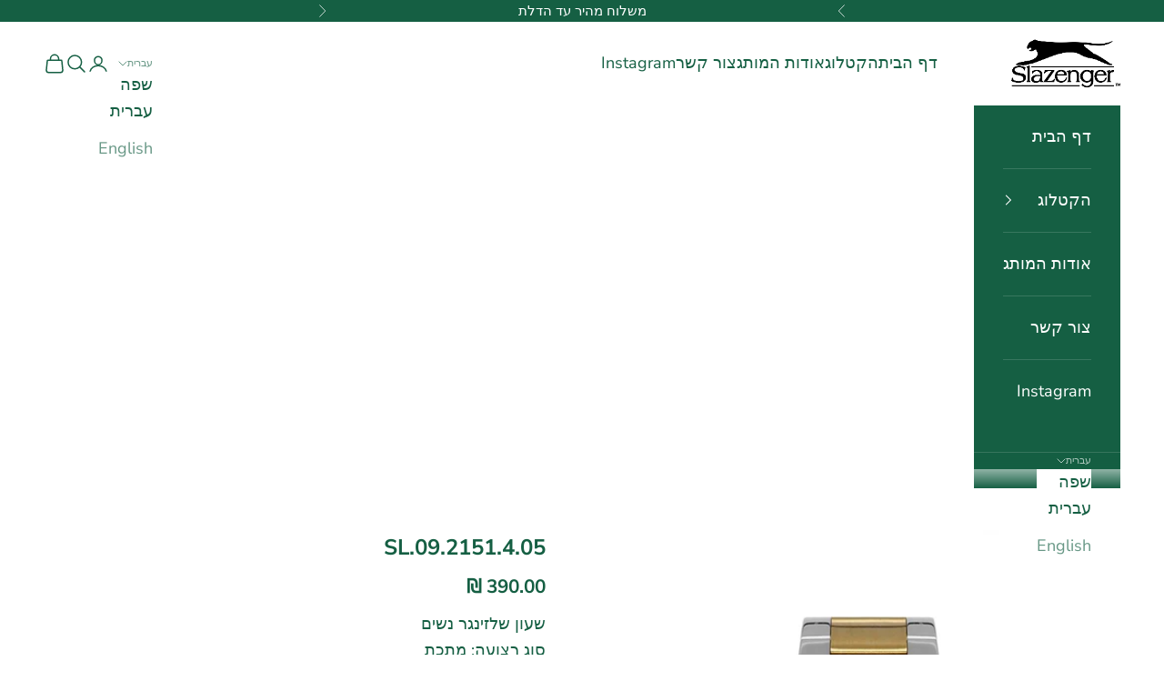

--- FILE ---
content_type: text/html; charset=utf-8
request_url: https://www.slazengerwatches.co.il/products/sl-09-2151-4-05
body_size: 45772
content:
<!doctype html>

<html lang="he" dir="rtl">
  <head>
    <meta charset="utf-8">
    <meta name="viewport" content="width=device-width, initial-scale=1.0, height=device-height, minimum-scale=1.0, maximum-scale=5.0">

    <title>slazenger watches שעון יד שלזינגר דגםSL.09.2151.4.05</title><meta name="description" content="שעון שלזינגר נשים סוג רצועה: מתכת צבע רצועה: כסף ציפוי גוף השעון: כסוף זכוכית: מינרלית מנגנון: קוורץ יפני עמיד למים 3ATM קוטר: 35מ&quot;מ אחריות שנתיים יבואן רשמי"><link rel="canonical" href="https://www.slazengerwatches.co.il/products/sl-09-2151-4-05"><link rel="shortcut icon" href="//www.slazengerwatches.co.il/cdn/shop/files/Slazenger-Logo-Decal-Sticker_1_047b200b-d82b-4006-91f2-ba95e212651d.jpg?v=1750058310&width=96">
      <link rel="apple-touch-icon" href="//www.slazengerwatches.co.il/cdn/shop/files/Slazenger-Logo-Decal-Sticker_1_047b200b-d82b-4006-91f2-ba95e212651d.jpg?v=1750058310&width=180"><link rel="preconnect" href="https://fonts.shopifycdn.com" crossorigin><link rel="preload" href="//www.slazengerwatches.co.il/cdn/fonts/montserrat/montserrat_n5.07ef3781d9c78c8b93c98419da7ad4fbeebb6635.woff2" as="font" type="font/woff2" crossorigin><link rel="preload" href="//www.slazengerwatches.co.il/cdn/fonts/nunito_sans/nunitosans_n4.0276fe080df0ca4e6a22d9cb55aed3ed5ba6b1da.woff2" as="font" type="font/woff2" crossorigin><meta property="og:type" content="product">
  <meta property="og:title" content="SL.09.2151.4.05">
  <meta property="product:price:amount" content="390.00">
  <meta property="product:price:currency" content="ILS">
  <meta property="product:availability" content="in stock"><meta property="og:image" content="http://www.slazengerwatches.co.il/cdn/shop/files/sl092151405-379410.jpg?v=1749842637&width=2048">
  <meta property="og:image:secure_url" content="https://www.slazengerwatches.co.il/cdn/shop/files/sl092151405-379410.jpg?v=1749842637&width=2048">
  <meta property="og:image:width" content="1365">
  <meta property="og:image:height" content="2048"><meta property="og:description" content="שעון שלזינגר נשים סוג רצועה: מתכת צבע רצועה: כסף ציפוי גוף השעון: כסוף זכוכית: מינרלית מנגנון: קוורץ יפני עמיד למים 3ATM קוטר: 35מ&quot;מ אחריות שנתיים יבואן רשמי"><meta property="og:url" content="https://www.slazengerwatches.co.il/products/sl-09-2151-4-05">
<meta property="og:site_name" content="slazenger watches שעוני שלזינגר"><meta name="twitter:card" content="summary"><meta name="twitter:title" content="SL.09.2151.4.05">
  <meta name="twitter:description" content="שעון שלזינגר נשים
סוג רצועה: מתכת
צבע רצועה: כסף
ציפוי גוף השעון: כסוף
זכוכית: מינרלית
מנגנון: קוורץ יפני
עמיד למים 3ATM
קוטר: 35מ&quot;מ
אחריות שנתיים יבואן רשמי"><meta name="twitter:image" content="https://www.slazengerwatches.co.il/cdn/shop/files/sl092151405-379410.jpg?crop=center&height=1200&v=1749842637&width=1200">
  <meta name="twitter:image:alt" content="slazenger watches שעון יד שלזינגר דגםSL.09.2151.4.05"><script async crossorigin fetchpriority="high" src="/cdn/shopifycloud/importmap-polyfill/es-modules-shim.2.4.0.js"></script>
<script type="application/ld+json">{"@context":"http:\/\/schema.org\/","@id":"\/products\/sl-09-2151-4-05#product","@type":"Product","brand":{"@type":"Brand","name":"slazenger watches שעון יד שלזינגר"},"category":"","description":"שעון שלזינגר נשים\nסוג רצועה: מתכת\nצבע רצועה: כסף\nציפוי גוף השעון: כסוף\nזכוכית: מינרלית\nמנגנון: קוורץ יפני\nעמיד למים 3ATM\nקוטר: 35מ\"מ\nאחריות שנתיים יבואן רשמי","gtin":"8681668401792","image":"https:\/\/www.slazengerwatches.co.il\/cdn\/shop\/files\/sl092151405-379410.jpg?v=1749842637\u0026width=1920","name":"SL.09.2151.4.05","offers":{"@id":"\/products\/sl-09-2151-4-05?variant=48558601634079#offer","@type":"Offer","availability":"http:\/\/schema.org\/InStock","price":"390.00","priceCurrency":"ILS","url":"https:\/\/www.slazengerwatches.co.il\/products\/sl-09-2151-4-05?variant=48558601634079"},"sku":"SL.09.2151.4.05","url":"https:\/\/www.slazengerwatches.co.il\/products\/sl-09-2151-4-05"}</script><script type="application/ld+json">
  {
    "@context": "https://schema.org",
    "@type": "BreadcrumbList",
    "itemListElement": [{
        "@type": "ListItem",
        "position": 1,
        "name": "ראשי",
        "item": "https://www.slazengerwatches.co.il"
      },{
            "@type": "ListItem",
            "position": 2,
            "name": "SL.09.2151.4.05",
            "item": "https://www.slazengerwatches.co.il/products/sl-09-2151-4-05"
          }]
  }
</script><style>/* Typography (heading) */
  @font-face {
  font-family: Montserrat;
  font-weight: 500;
  font-style: normal;
  font-display: fallback;
  src: url("//www.slazengerwatches.co.il/cdn/fonts/montserrat/montserrat_n5.07ef3781d9c78c8b93c98419da7ad4fbeebb6635.woff2") format("woff2"),
       url("//www.slazengerwatches.co.il/cdn/fonts/montserrat/montserrat_n5.adf9b4bd8b0e4f55a0b203cdd84512667e0d5e4d.woff") format("woff");
}

@font-face {
  font-family: Montserrat;
  font-weight: 500;
  font-style: italic;
  font-display: fallback;
  src: url("//www.slazengerwatches.co.il/cdn/fonts/montserrat/montserrat_i5.d3a783eb0cc26f2fda1e99d1dfec3ebaea1dc164.woff2") format("woff2"),
       url("//www.slazengerwatches.co.il/cdn/fonts/montserrat/montserrat_i5.76d414ea3d56bb79ef992a9c62dce2e9063bc062.woff") format("woff");
}

/* Typography (body) */
  @font-face {
  font-family: "Nunito Sans";
  font-weight: 400;
  font-style: normal;
  font-display: fallback;
  src: url("//www.slazengerwatches.co.il/cdn/fonts/nunito_sans/nunitosans_n4.0276fe080df0ca4e6a22d9cb55aed3ed5ba6b1da.woff2") format("woff2"),
       url("//www.slazengerwatches.co.il/cdn/fonts/nunito_sans/nunitosans_n4.b4964bee2f5e7fd9c3826447e73afe2baad607b7.woff") format("woff");
}

@font-face {
  font-family: "Nunito Sans";
  font-weight: 400;
  font-style: italic;
  font-display: fallback;
  src: url("//www.slazengerwatches.co.il/cdn/fonts/nunito_sans/nunitosans_i4.6e408730afac1484cf297c30b0e67c86d17fc586.woff2") format("woff2"),
       url("//www.slazengerwatches.co.il/cdn/fonts/nunito_sans/nunitosans_i4.c9b6dcbfa43622b39a5990002775a8381942ae38.woff") format("woff");
}

@font-face {
  font-family: "Nunito Sans";
  font-weight: 700;
  font-style: normal;
  font-display: fallback;
  src: url("//www.slazengerwatches.co.il/cdn/fonts/nunito_sans/nunitosans_n7.25d963ed46da26098ebeab731e90d8802d989fa5.woff2") format("woff2"),
       url("//www.slazengerwatches.co.il/cdn/fonts/nunito_sans/nunitosans_n7.d32e3219b3d2ec82285d3027bd673efc61a996c8.woff") format("woff");
}

@font-face {
  font-family: "Nunito Sans";
  font-weight: 700;
  font-style: italic;
  font-display: fallback;
  src: url("//www.slazengerwatches.co.il/cdn/fonts/nunito_sans/nunitosans_i7.8c1124729eec046a321e2424b2acf328c2c12139.woff2") format("woff2"),
       url("//www.slazengerwatches.co.il/cdn/fonts/nunito_sans/nunitosans_i7.af4cda04357273e0996d21184432bcb14651a64d.woff") format("woff");
}

:root {
    /* Container */
    --container-max-width: 100%;
    --container-xxs-max-width: 27.5rem; /* 440px */
    --container-xs-max-width: 42.5rem; /* 680px */
    --container-sm-max-width: 61.25rem; /* 980px */
    --container-md-max-width: 71.875rem; /* 1150px */
    --container-lg-max-width: 78.75rem; /* 1260px */
    --container-xl-max-width: 85rem; /* 1360px */
    --container-gutter: 1.25rem;

    --section-vertical-spacing: 2.5rem;
    --section-vertical-spacing-tight:2.5rem;

    --section-stack-gap:2.25rem;
    --section-stack-gap-tight:2.25rem;

    /* Form settings */
    --form-gap: 1.25rem; /* Gap between fieldset and submit button */
    --fieldset-gap: 1rem; /* Gap between each form input within a fieldset */
    --form-control-gap: 0.625rem; /* Gap between input and label (ignored for floating label) */
    --checkbox-control-gap: 0.75rem; /* Horizontal gap between checkbox and its associated label */
    --input-padding-block: 0.65rem; /* Vertical padding for input, textarea and native select */
    --input-padding-inline: 0.8rem; /* Horizontal padding for input, textarea and native select */
    --checkbox-size: 0.875rem; /* Size (width and height) for checkbox */

    /* Other sizes */
    --sticky-area-height: calc(var(--announcement-bar-is-sticky, 0) * var(--announcement-bar-height, 0px) + var(--header-is-sticky, 0) * var(--header-is-visible, 1) * var(--header-height, 0px));

    /* RTL support */
    --transform-logical-flip: 1;
    --transform-origin-start: left;
    --transform-origin-end: right;

    /**
     * ---------------------------------------------------------------------
     * TYPOGRAPHY
     * ---------------------------------------------------------------------
     */

    /* Font properties */
    --heading-font-family: Montserrat, sans-serif;
    --heading-font-weight: 500;
    --heading-font-style: normal;
    --heading-text-transform: uppercase;
    --heading-letter-spacing: 0.0em;
    --text-font-family: "Nunito Sans", sans-serif;
    --text-font-weight: 400;
    --text-font-style: normal;
    --text-letter-spacing: 0.0em;
    --button-font: var(--text-font-style) var(--text-font-weight) var(--text-sm) / 1.65 var(--text-font-family);
    --button-text-transform: uppercase;
    --button-letter-spacing: 0.0em;

    /* Font sizes */--text-heading-size-factor: 1;
    --text-h1: max(0.6875rem, clamp(1.375rem, 1.146341463414634rem + 0.975609756097561vw, 2rem) * var(--text-heading-size-factor));
    --text-h2: max(0.6875rem, clamp(1.25rem, 1.0670731707317074rem + 0.7804878048780488vw, 1.75rem) * var(--text-heading-size-factor));
    --text-h3: max(0.6875rem, clamp(1.125rem, 1.0335365853658536rem + 0.3902439024390244vw, 1.375rem) * var(--text-heading-size-factor));
    --text-h4: max(0.6875rem, clamp(1rem, 0.9542682926829268rem + 0.1951219512195122vw, 1.125rem) * var(--text-heading-size-factor));
    --text-h5: calc(0.875rem * var(--text-heading-size-factor));
    --text-h6: calc(0.75rem * var(--text-heading-size-factor));

    --text-xs: 0.875rem;
    --text-sm: 0.9375rem;
    --text-base: 1.0rem;
    --text-lg: 1.125rem;
    --text-xl: 1.25rem;

    /* Rounded variables (used for border radius) */
    --rounded-full: 9999px;
    --button-border-radius: 0.0rem;
    --input-border-radius: 0.0rem;

    /* Box shadow */
    --shadow-sm: 0 2px 8px rgb(0 0 0 / 0.05);
    --shadow: 0 5px 15px rgb(0 0 0 / 0.05);
    --shadow-md: 0 5px 30px rgb(0 0 0 / 0.05);
    --shadow-block: px px px rgb(var(--text-primary) / 0.0);

    /**
     * ---------------------------------------------------------------------
     * OTHER
     * ---------------------------------------------------------------------
     */

    --checkmark-svg-url: url(//www.slazengerwatches.co.il/cdn/shop/t/9/assets/checkmark.svg?v=14792060976370873691749758835);
    --cursor-zoom-in-svg-url: url(//www.slazengerwatches.co.il/cdn/shop/t/9/assets/cursor-zoom-in.svg?v=54090319643941677111749895525);
  }

  [dir="rtl"]:root {
    /* RTL support */
    --transform-logical-flip: -1;
    --transform-origin-start: right;
    --transform-origin-end: left;
  }

  @media screen and (min-width: 700px) {
    :root {
      /* Typography (font size) */
      --text-xs: 1.0rem;
      --text-sm: 1.0625rem;
      --text-base: 1.125rem;
      --text-lg: 1.25rem;
      --text-xl: 1.375rem;

      /* Spacing settings */
      --container-gutter: 2rem;
    }
  }

  @media screen and (min-width: 1000px) {
    :root {
      /* Spacing settings */
      --container-gutter: 3rem;

      --section-vertical-spacing: 4rem;
      --section-vertical-spacing-tight: 4rem;

      --section-stack-gap:3rem;
      --section-stack-gap-tight:3rem;
    }
  }:root {/* Overlay used for modal */
    --page-overlay: 0 0 0 / 0.4;

    /* We use the first scheme background as default */
    --page-background: ;

    /* Product colors */
    --on-sale-text: 227 44 43;
    --on-sale-badge-background: 227 44 43;
    --on-sale-badge-text: 255 255 255;
    --sold-out-badge-background: 21 95 67;
    --sold-out-badge-text: 255 255 255;
    --custom-badge-background: 28 28 28;
    --custom-badge-text: 255 255 255;
    --star-color: 28 28 28;

    /* Status colors */
    --success-background: 212 227 203;
    --success-text: 48 122 7;
    --warning-background: 253 241 224;
    --warning-text: 237 138 0;
    --error-background: 243 204 204;
    --error-text: 203 43 43;
  }.color-scheme--scheme-1 {
      /* Color settings */--accent: 255 255 255;
      --text-color: 28 28 28;
      --background: 0 0 0 / 0.0;
      --background-without-opacity: 0 0 0;
      --background-gradient: ;--border-color: 28 28 28;/* Button colors */
      --button-background: 255 255 255;
      --button-text-color: 21 95 67;

      /* Circled buttons */
      --circle-button-background: 255 255 255;
      --circle-button-text-color: 28 28 28;
    }.shopify-section:has(.section-spacing.color-scheme--bg-3671eee015764974ee0aef1536023e0f) + .shopify-section:has(.section-spacing.color-scheme--bg-3671eee015764974ee0aef1536023e0f:not(.bordered-section)) .section-spacing {
      padding-block-start: 0;
    }.color-scheme--scheme-2 {
      /* Color settings */--accent: 21 95 67;
      --text-color: 21 95 67;
      --background: 255 255 255 / 1.0;
      --background-without-opacity: 255 255 255;
      --background-gradient: ;--border-color: 220 231 227;/* Button colors */
      --button-background: 21 95 67;
      --button-text-color: 255 255 255;

      /* Circled buttons */
      --circle-button-background: 255 255 255;
      --circle-button-text-color: 28 28 28;
    }.shopify-section:has(.section-spacing.color-scheme--bg-54922f2e920ba8346f6dc0fba343d673) + .shopify-section:has(.section-spacing.color-scheme--bg-54922f2e920ba8346f6dc0fba343d673:not(.bordered-section)) .section-spacing {
      padding-block-start: 0;
    }.color-scheme--scheme-3 {
      /* Color settings */--accent: 255 255 255;
      --text-color: 255 255 255;
      --background: 0 0 0 / 0.0;
      --background-without-opacity: 0 0 0;
      --background-gradient: ;--border-color: 255 255 255;/* Button colors */
      --button-background: 255 255 255;
      --button-text-color: 28 28 28;

      /* Circled buttons */
      --circle-button-background: 255 255 255;
      --circle-button-text-color: 28 28 28;
    }.shopify-section:has(.section-spacing.color-scheme--bg-3671eee015764974ee0aef1536023e0f) + .shopify-section:has(.section-spacing.color-scheme--bg-3671eee015764974ee0aef1536023e0f:not(.bordered-section)) .section-spacing {
      padding-block-start: 0;
    }.color-scheme--scheme-4 {
      /* Color settings */--accent: 255 255 255;
      --text-color: 255 255 255;
      --background: 21 95 67 / 1.0;
      --background-without-opacity: 21 95 67;
      --background-gradient: ;--border-color: 56 119 95;/* Button colors */
      --button-background: 255 255 255;
      --button-text-color: 28 28 28;

      /* Circled buttons */
      --circle-button-background: 255 255 255;
      --circle-button-text-color: 28 28 28;
    }.shopify-section:has(.section-spacing.color-scheme--bg-6ae9f0467b498d9856ff51cddff93552) + .shopify-section:has(.section-spacing.color-scheme--bg-6ae9f0467b498d9856ff51cddff93552:not(.bordered-section)) .section-spacing {
      padding-block-start: 0;
    }.color-scheme--dialog {
      /* Color settings */--accent: 21 95 67;
      --text-color: 21 95 67;
      --background: 255 255 255 / 1.0;
      --background-without-opacity: 255 255 255;
      --background-gradient: ;--border-color: 220 231 227;/* Button colors */
      --button-background: 21 95 67;
      --button-text-color: 255 255 255;

      /* Circled buttons */
      --circle-button-background: 255 255 255;
      --circle-button-text-color: 28 28 28;
    }
</style><script>
  // This allows to expose several variables to the global scope, to be used in scripts
  window.themeVariables = {
    settings: {
      showPageTransition: null,
      pageType: "product",
      moneyFormat: "{{amount}} ₪",
      moneyWithCurrencyFormat: "{{amount}} ₪",
      currencyCodeEnabled: false,
      cartType: "drawer",
      staggerMenuApparition: true
    },

    strings: {
      addedToCart: "התווסף לעגלת הקניות שלך!",
      closeGallery: "סגירת גלריה",
      zoomGallery: "תקריב",
      errorGallery: "לא ניתן לטעון את התמונה",
      shippingEstimatorNoResults: "מצטערים, אנחנו לא שולחים לכתובת שלך.",
      shippingEstimatorOneResult: "יש תעריף משלוח אחד עבור הכתובת שלך:",
      shippingEstimatorMultipleResults: "יש כמה תעריפי משלוח עבור הכתובת שלך:",
      shippingEstimatorError: "אירעה שגיאה אחת או יותר בעת אחזור תעריפי המשלוח:",
      next: "הבא",
      previous: "הקודם"
    },

    mediaQueries: {
      'sm': 'screen and (min-width: 700px)',
      'md': 'screen and (min-width: 1000px)',
      'lg': 'screen and (min-width: 1150px)',
      'xl': 'screen and (min-width: 1400px)',
      '2xl': 'screen and (min-width: 1600px)',
      'sm-max': 'screen and (max-width: 699px)',
      'md-max': 'screen and (max-width: 999px)',
      'lg-max': 'screen and (max-width: 1149px)',
      'xl-max': 'screen and (max-width: 1399px)',
      '2xl-max': 'screen and (max-width: 1599px)',
      'motion-safe': '(prefers-reduced-motion: no-preference)',
      'motion-reduce': '(prefers-reduced-motion: reduce)',
      'supports-hover': 'screen and (pointer: fine)',
      'supports-touch': 'screen and (hover: none)'
    }
  };</script><script type="importmap">{
        "imports": {
          "vendor": "//www.slazengerwatches.co.il/cdn/shop/t/9/assets/vendor.min.js?v=118757129943152772801749627556",
          "theme": "//www.slazengerwatches.co.il/cdn/shop/t/9/assets/theme.js?v=120688118179581468051749627556",
          "photoswipe": "//www.slazengerwatches.co.il/cdn/shop/t/9/assets/photoswipe.min.js?v=13374349288281597431749627556"
        }
      }
    </script>

    <script type="module" src="//www.slazengerwatches.co.il/cdn/shop/t/9/assets/vendor.min.js?v=118757129943152772801749627556"></script>
    <script type="module" src="//www.slazengerwatches.co.il/cdn/shop/t/9/assets/theme.js?v=120688118179581468051749627556"></script>

    <script>window.performance && window.performance.mark && window.performance.mark('shopify.content_for_header.start');</script><meta name="google-site-verification" content="ss7uHWFgqLSCpkxwUcFEAlSvMKxYR-4lKLUt_PbEFys">
<meta name="facebook-domain-verification" content="i57oj131r41l0qlijde4bh78yq2eoa">
<meta name="google-site-verification" content="5c3L5PodwAxccIX2rZPgzx3epNN4H1X89EAeNYry9DU">
<meta id="shopify-digital-wallet" name="shopify-digital-wallet" content="/51157762246/digital_wallets/dialog">
<link rel="alternate" hreflang="x-default" href="https://www.slazengerwatches.co.il/products/sl-09-2151-4-05">
<link rel="alternate" hreflang="he" href="https://www.slazengerwatches.co.il/products/sl-09-2151-4-05">
<link rel="alternate" hreflang="en" href="https://www.slazengerwatches.co.il/en/products/sl-09-2151-4-05">
<link rel="alternate" type="application/json+oembed" href="https://www.slazengerwatches.co.il/products/sl-09-2151-4-05.oembed">
<script async="async" src="/checkouts/internal/preloads.js?locale=he-IL"></script>
<script id="shopify-features" type="application/json">{"accessToken":"0db82fa5b203d0caf8187f957c26f260","betas":["rich-media-storefront-analytics"],"domain":"www.slazengerwatches.co.il","predictiveSearch":false,"shopId":51157762246,"locale":"he"}</script>
<script>var Shopify = Shopify || {};
Shopify.shop = "slazengerwatches.myshopify.com";
Shopify.locale = "he";
Shopify.currency = {"active":"ILS","rate":"1.0"};
Shopify.country = "IL";
Shopify.theme = {"name":"גרסה עדכנית","id":176681058591,"schema_name":"Prestige","schema_version":"10.7.0","theme_store_id":855,"role":"main"};
Shopify.theme.handle = "null";
Shopify.theme.style = {"id":null,"handle":null};
Shopify.cdnHost = "www.slazengerwatches.co.il/cdn";
Shopify.routes = Shopify.routes || {};
Shopify.routes.root = "/";</script>
<script type="module">!function(o){(o.Shopify=o.Shopify||{}).modules=!0}(window);</script>
<script>!function(o){function n(){var o=[];function n(){o.push(Array.prototype.slice.apply(arguments))}return n.q=o,n}var t=o.Shopify=o.Shopify||{};t.loadFeatures=n(),t.autoloadFeatures=n()}(window);</script>
<script id="shop-js-analytics" type="application/json">{"pageType":"product"}</script>
<script defer="defer" async type="module" src="//www.slazengerwatches.co.il/cdn/shopifycloud/shop-js/modules/v2/client.init-shop-cart-sync_BN7fPSNr.en.esm.js"></script>
<script defer="defer" async type="module" src="//www.slazengerwatches.co.il/cdn/shopifycloud/shop-js/modules/v2/chunk.common_Cbph3Kss.esm.js"></script>
<script defer="defer" async type="module" src="//www.slazengerwatches.co.il/cdn/shopifycloud/shop-js/modules/v2/chunk.modal_DKumMAJ1.esm.js"></script>
<script type="module">
  await import("//www.slazengerwatches.co.il/cdn/shopifycloud/shop-js/modules/v2/client.init-shop-cart-sync_BN7fPSNr.en.esm.js");
await import("//www.slazengerwatches.co.il/cdn/shopifycloud/shop-js/modules/v2/chunk.common_Cbph3Kss.esm.js");
await import("//www.slazengerwatches.co.il/cdn/shopifycloud/shop-js/modules/v2/chunk.modal_DKumMAJ1.esm.js");

  window.Shopify.SignInWithShop?.initShopCartSync?.({"fedCMEnabled":true,"windoidEnabled":true});

</script>
<script>(function() {
  var isLoaded = false;
  function asyncLoad() {
    if (isLoaded) return;
    isLoaded = true;
    var urls = ["https:\/\/cdn.shopify.com\/s\/files\/1\/0683\/1371\/0892\/files\/splmn-shopify-prod-August-31.min.js?v=1693985059\u0026shop=slazengerwatches.myshopify.com","\/\/cdn.shopify.com\/proxy\/6ba6c933398f5ad29c4648a1667743c76fc64c76e6f132b1360cfbaef1a527b4\/bingshoppingtool-t2app-prod.trafficmanager.net\/uet\/tracking_script?shop=slazengerwatches.myshopify.com\u0026sp-cache-control=cHVibGljLCBtYXgtYWdlPTkwMA","https:\/\/boostsales.apps.avada.io\/scripttag\/countdown\/avada-countdown.min.js?shop=slazengerwatches.myshopify.com","https:\/\/boostsales.apps.avada.io\/scripttag\/badge\/avada-badge.min.js?shop=slazengerwatches.myshopify.com","https:\/\/cdn.adscale.com\/static\/ecom_js\/slazengerwatches\/add_item_to_cart.js?ver=20230712\u0026shop=slazengerwatches.myshopify.com","https:\/\/boostsales.apps.avada.io\/scripttag\/avada-tracking.min.js?shop=slazengerwatches.myshopify.com"];
    for (var i = 0; i < urls.length; i++) {
      var s = document.createElement('script');
      s.type = 'text/javascript';
      s.async = true;
      s.src = urls[i];
      var x = document.getElementsByTagName('script')[0];
      x.parentNode.insertBefore(s, x);
    }
  };
  if(window.attachEvent) {
    window.attachEvent('onload', asyncLoad);
  } else {
    window.addEventListener('load', asyncLoad, false);
  }
})();</script>
<script id="__st">var __st={"a":51157762246,"offset":7200,"reqid":"0bc3d0c5-e343-4901-854c-58058cdcd21f-1769809185","pageurl":"www.slazengerwatches.co.il\/products\/sl-09-2151-4-05","u":"4e997bf39b22","p":"product","rtyp":"product","rid":9200817307935};</script>
<script>window.ShopifyPaypalV4VisibilityTracking = true;</script>
<script id="captcha-bootstrap">!function(){'use strict';const t='contact',e='account',n='new_comment',o=[[t,t],['blogs',n],['comments',n],[t,'customer']],c=[[e,'customer_login'],[e,'guest_login'],[e,'recover_customer_password'],[e,'create_customer']],r=t=>t.map((([t,e])=>`form[action*='/${t}']:not([data-nocaptcha='true']) input[name='form_type'][value='${e}']`)).join(','),a=t=>()=>t?[...document.querySelectorAll(t)].map((t=>t.form)):[];function s(){const t=[...o],e=r(t);return a(e)}const i='password',u='form_key',d=['recaptcha-v3-token','g-recaptcha-response','h-captcha-response',i],f=()=>{try{return window.sessionStorage}catch{return}},m='__shopify_v',_=t=>t.elements[u];function p(t,e,n=!1){try{const o=window.sessionStorage,c=JSON.parse(o.getItem(e)),{data:r}=function(t){const{data:e,action:n}=t;return t[m]||n?{data:e,action:n}:{data:t,action:n}}(c);for(const[e,n]of Object.entries(r))t.elements[e]&&(t.elements[e].value=n);n&&o.removeItem(e)}catch(o){console.error('form repopulation failed',{error:o})}}const l='form_type',E='cptcha';function T(t){t.dataset[E]=!0}const w=window,h=w.document,L='Shopify',v='ce_forms',y='captcha';let A=!1;((t,e)=>{const n=(g='f06e6c50-85a8-45c8-87d0-21a2b65856fe',I='https://cdn.shopify.com/shopifycloud/storefront-forms-hcaptcha/ce_storefront_forms_captcha_hcaptcha.v1.5.2.iife.js',D={infoText:'Protected by hCaptcha',privacyText:'Privacy',termsText:'Terms'},(t,e,n)=>{const o=w[L][v],c=o.bindForm;if(c)return c(t,g,e,D).then(n);var r;o.q.push([[t,g,e,D],n]),r=I,A||(h.body.append(Object.assign(h.createElement('script'),{id:'captcha-provider',async:!0,src:r})),A=!0)});var g,I,D;w[L]=w[L]||{},w[L][v]=w[L][v]||{},w[L][v].q=[],w[L][y]=w[L][y]||{},w[L][y].protect=function(t,e){n(t,void 0,e),T(t)},Object.freeze(w[L][y]),function(t,e,n,w,h,L){const[v,y,A,g]=function(t,e,n){const i=e?o:[],u=t?c:[],d=[...i,...u],f=r(d),m=r(i),_=r(d.filter((([t,e])=>n.includes(e))));return[a(f),a(m),a(_),s()]}(w,h,L),I=t=>{const e=t.target;return e instanceof HTMLFormElement?e:e&&e.form},D=t=>v().includes(t);t.addEventListener('submit',(t=>{const e=I(t);if(!e)return;const n=D(e)&&!e.dataset.hcaptchaBound&&!e.dataset.recaptchaBound,o=_(e),c=g().includes(e)&&(!o||!o.value);(n||c)&&t.preventDefault(),c&&!n&&(function(t){try{if(!f())return;!function(t){const e=f();if(!e)return;const n=_(t);if(!n)return;const o=n.value;o&&e.removeItem(o)}(t);const e=Array.from(Array(32),(()=>Math.random().toString(36)[2])).join('');!function(t,e){_(t)||t.append(Object.assign(document.createElement('input'),{type:'hidden',name:u})),t.elements[u].value=e}(t,e),function(t,e){const n=f();if(!n)return;const o=[...t.querySelectorAll(`input[type='${i}']`)].map((({name:t})=>t)),c=[...d,...o],r={};for(const[a,s]of new FormData(t).entries())c.includes(a)||(r[a]=s);n.setItem(e,JSON.stringify({[m]:1,action:t.action,data:r}))}(t,e)}catch(e){console.error('failed to persist form',e)}}(e),e.submit())}));const S=(t,e)=>{t&&!t.dataset[E]&&(n(t,e.some((e=>e===t))),T(t))};for(const o of['focusin','change'])t.addEventListener(o,(t=>{const e=I(t);D(e)&&S(e,y())}));const B=e.get('form_key'),M=e.get(l),P=B&&M;t.addEventListener('DOMContentLoaded',(()=>{const t=y();if(P)for(const e of t)e.elements[l].value===M&&p(e,B);[...new Set([...A(),...v().filter((t=>'true'===t.dataset.shopifyCaptcha))])].forEach((e=>S(e,t)))}))}(h,new URLSearchParams(w.location.search),n,t,e,['guest_login'])})(!0,!1)}();</script>
<script integrity="sha256-4kQ18oKyAcykRKYeNunJcIwy7WH5gtpwJnB7kiuLZ1E=" data-source-attribution="shopify.loadfeatures" defer="defer" src="//www.slazengerwatches.co.il/cdn/shopifycloud/storefront/assets/storefront/load_feature-a0a9edcb.js" crossorigin="anonymous"></script>
<script data-source-attribution="shopify.dynamic_checkout.dynamic.init">var Shopify=Shopify||{};Shopify.PaymentButton=Shopify.PaymentButton||{isStorefrontPortableWallets:!0,init:function(){window.Shopify.PaymentButton.init=function(){};var t=document.createElement("script");t.src="https://www.slazengerwatches.co.il/cdn/shopifycloud/portable-wallets/latest/portable-wallets.he.js",t.type="module",document.head.appendChild(t)}};
</script>
<script data-source-attribution="shopify.dynamic_checkout.buyer_consent">
  function portableWalletsHideBuyerConsent(e){var t=document.getElementById("shopify-buyer-consent"),n=document.getElementById("shopify-subscription-policy-button");t&&n&&(t.classList.add("hidden"),t.setAttribute("aria-hidden","true"),n.removeEventListener("click",e))}function portableWalletsShowBuyerConsent(e){var t=document.getElementById("shopify-buyer-consent"),n=document.getElementById("shopify-subscription-policy-button");t&&n&&(t.classList.remove("hidden"),t.removeAttribute("aria-hidden"),n.addEventListener("click",e))}window.Shopify?.PaymentButton&&(window.Shopify.PaymentButton.hideBuyerConsent=portableWalletsHideBuyerConsent,window.Shopify.PaymentButton.showBuyerConsent=portableWalletsShowBuyerConsent);
</script>
<script>
  function portableWalletsCleanup(e){e&&e.src&&console.error("Failed to load portable wallets script "+e.src);var t=document.querySelectorAll("shopify-accelerated-checkout .shopify-payment-button__skeleton, shopify-accelerated-checkout-cart .wallet-cart-button__skeleton"),e=document.getElementById("shopify-buyer-consent");for(let e=0;e<t.length;e++)t[e].remove();e&&e.remove()}function portableWalletsNotLoadedAsModule(e){e instanceof ErrorEvent&&"string"==typeof e.message&&e.message.includes("import.meta")&&"string"==typeof e.filename&&e.filename.includes("portable-wallets")&&(window.removeEventListener("error",portableWalletsNotLoadedAsModule),window.Shopify.PaymentButton.failedToLoad=e,"loading"===document.readyState?document.addEventListener("DOMContentLoaded",window.Shopify.PaymentButton.init):window.Shopify.PaymentButton.init())}window.addEventListener("error",portableWalletsNotLoadedAsModule);
</script>

<script type="module" src="https://www.slazengerwatches.co.il/cdn/shopifycloud/portable-wallets/latest/portable-wallets.he.js" onError="portableWalletsCleanup(this)" crossorigin="anonymous"></script>
<script nomodule>
  document.addEventListener("DOMContentLoaded", portableWalletsCleanup);
</script>

<link id="shopify-accelerated-checkout-styles" rel="stylesheet" media="screen" href="https://www.slazengerwatches.co.il/cdn/shopifycloud/portable-wallets/latest/accelerated-checkout-backwards-compat.css" crossorigin="anonymous">
<style id="shopify-accelerated-checkout-cart">
        #shopify-buyer-consent {
  margin-top: 1em;
  display: inline-block;
  width: 100%;
}

#shopify-buyer-consent.hidden {
  display: none;
}

#shopify-subscription-policy-button {
  background: none;
  border: none;
  padding: 0;
  text-decoration: underline;
  font-size: inherit;
  cursor: pointer;
}

#shopify-subscription-policy-button::before {
  box-shadow: none;
}

      </style>

<script>window.performance && window.performance.mark && window.performance.mark('shopify.content_for_header.end');</script>
<link href="//www.slazengerwatches.co.il/cdn/shop/t/9/assets/theme.css?v=116044876516719842911749844934" rel="stylesheet" type="text/css" media="all" /><script src="https://cdn.shopify.com/extensions/019b97b0-6350-7631-8123-95494b086580/socialwidget-instafeed-78/assets/social-widget.min.js" type="text/javascript" defer="defer"></script>
<link href="https://monorail-edge.shopifysvc.com" rel="dns-prefetch">
<script>(function(){if ("sendBeacon" in navigator && "performance" in window) {try {var session_token_from_headers = performance.getEntriesByType('navigation')[0].serverTiming.find(x => x.name == '_s').description;} catch {var session_token_from_headers = undefined;}var session_cookie_matches = document.cookie.match(/_shopify_s=([^;]*)/);var session_token_from_cookie = session_cookie_matches && session_cookie_matches.length === 2 ? session_cookie_matches[1] : "";var session_token = session_token_from_headers || session_token_from_cookie || "";function handle_abandonment_event(e) {var entries = performance.getEntries().filter(function(entry) {return /monorail-edge.shopifysvc.com/.test(entry.name);});if (!window.abandonment_tracked && entries.length === 0) {window.abandonment_tracked = true;var currentMs = Date.now();var navigation_start = performance.timing.navigationStart;var payload = {shop_id: 51157762246,url: window.location.href,navigation_start,duration: currentMs - navigation_start,session_token,page_type: "product"};window.navigator.sendBeacon("https://monorail-edge.shopifysvc.com/v1/produce", JSON.stringify({schema_id: "online_store_buyer_site_abandonment/1.1",payload: payload,metadata: {event_created_at_ms: currentMs,event_sent_at_ms: currentMs}}));}}window.addEventListener('pagehide', handle_abandonment_event);}}());</script>
<script id="web-pixels-manager-setup">(function e(e,d,r,n,o){if(void 0===o&&(o={}),!Boolean(null===(a=null===(i=window.Shopify)||void 0===i?void 0:i.analytics)||void 0===a?void 0:a.replayQueue)){var i,a;window.Shopify=window.Shopify||{};var t=window.Shopify;t.analytics=t.analytics||{};var s=t.analytics;s.replayQueue=[],s.publish=function(e,d,r){return s.replayQueue.push([e,d,r]),!0};try{self.performance.mark("wpm:start")}catch(e){}var l=function(){var e={modern:/Edge?\/(1{2}[4-9]|1[2-9]\d|[2-9]\d{2}|\d{4,})\.\d+(\.\d+|)|Firefox\/(1{2}[4-9]|1[2-9]\d|[2-9]\d{2}|\d{4,})\.\d+(\.\d+|)|Chrom(ium|e)\/(9{2}|\d{3,})\.\d+(\.\d+|)|(Maci|X1{2}).+ Version\/(15\.\d+|(1[6-9]|[2-9]\d|\d{3,})\.\d+)([,.]\d+|)( \(\w+\)|)( Mobile\/\w+|) Safari\/|Chrome.+OPR\/(9{2}|\d{3,})\.\d+\.\d+|(CPU[ +]OS|iPhone[ +]OS|CPU[ +]iPhone|CPU IPhone OS|CPU iPad OS)[ +]+(15[._]\d+|(1[6-9]|[2-9]\d|\d{3,})[._]\d+)([._]\d+|)|Android:?[ /-](13[3-9]|1[4-9]\d|[2-9]\d{2}|\d{4,})(\.\d+|)(\.\d+|)|Android.+Firefox\/(13[5-9]|1[4-9]\d|[2-9]\d{2}|\d{4,})\.\d+(\.\d+|)|Android.+Chrom(ium|e)\/(13[3-9]|1[4-9]\d|[2-9]\d{2}|\d{4,})\.\d+(\.\d+|)|SamsungBrowser\/([2-9]\d|\d{3,})\.\d+/,legacy:/Edge?\/(1[6-9]|[2-9]\d|\d{3,})\.\d+(\.\d+|)|Firefox\/(5[4-9]|[6-9]\d|\d{3,})\.\d+(\.\d+|)|Chrom(ium|e)\/(5[1-9]|[6-9]\d|\d{3,})\.\d+(\.\d+|)([\d.]+$|.*Safari\/(?![\d.]+ Edge\/[\d.]+$))|(Maci|X1{2}).+ Version\/(10\.\d+|(1[1-9]|[2-9]\d|\d{3,})\.\d+)([,.]\d+|)( \(\w+\)|)( Mobile\/\w+|) Safari\/|Chrome.+OPR\/(3[89]|[4-9]\d|\d{3,})\.\d+\.\d+|(CPU[ +]OS|iPhone[ +]OS|CPU[ +]iPhone|CPU IPhone OS|CPU iPad OS)[ +]+(10[._]\d+|(1[1-9]|[2-9]\d|\d{3,})[._]\d+)([._]\d+|)|Android:?[ /-](13[3-9]|1[4-9]\d|[2-9]\d{2}|\d{4,})(\.\d+|)(\.\d+|)|Mobile Safari.+OPR\/([89]\d|\d{3,})\.\d+\.\d+|Android.+Firefox\/(13[5-9]|1[4-9]\d|[2-9]\d{2}|\d{4,})\.\d+(\.\d+|)|Android.+Chrom(ium|e)\/(13[3-9]|1[4-9]\d|[2-9]\d{2}|\d{4,})\.\d+(\.\d+|)|Android.+(UC? ?Browser|UCWEB|U3)[ /]?(15\.([5-9]|\d{2,})|(1[6-9]|[2-9]\d|\d{3,})\.\d+)\.\d+|SamsungBrowser\/(5\.\d+|([6-9]|\d{2,})\.\d+)|Android.+MQ{2}Browser\/(14(\.(9|\d{2,})|)|(1[5-9]|[2-9]\d|\d{3,})(\.\d+|))(\.\d+|)|K[Aa][Ii]OS\/(3\.\d+|([4-9]|\d{2,})\.\d+)(\.\d+|)/},d=e.modern,r=e.legacy,n=navigator.userAgent;return n.match(d)?"modern":n.match(r)?"legacy":"unknown"}(),u="modern"===l?"modern":"legacy",c=(null!=n?n:{modern:"",legacy:""})[u],f=function(e){return[e.baseUrl,"/wpm","/b",e.hashVersion,"modern"===e.buildTarget?"m":"l",".js"].join("")}({baseUrl:d,hashVersion:r,buildTarget:u}),m=function(e){var d=e.version,r=e.bundleTarget,n=e.surface,o=e.pageUrl,i=e.monorailEndpoint;return{emit:function(e){var a=e.status,t=e.errorMsg,s=(new Date).getTime(),l=JSON.stringify({metadata:{event_sent_at_ms:s},events:[{schema_id:"web_pixels_manager_load/3.1",payload:{version:d,bundle_target:r,page_url:o,status:a,surface:n,error_msg:t},metadata:{event_created_at_ms:s}}]});if(!i)return console&&console.warn&&console.warn("[Web Pixels Manager] No Monorail endpoint provided, skipping logging."),!1;try{return self.navigator.sendBeacon.bind(self.navigator)(i,l)}catch(e){}var u=new XMLHttpRequest;try{return u.open("POST",i,!0),u.setRequestHeader("Content-Type","text/plain"),u.send(l),!0}catch(e){return console&&console.warn&&console.warn("[Web Pixels Manager] Got an unhandled error while logging to Monorail."),!1}}}}({version:r,bundleTarget:l,surface:e.surface,pageUrl:self.location.href,monorailEndpoint:e.monorailEndpoint});try{o.browserTarget=l,function(e){var d=e.src,r=e.async,n=void 0===r||r,o=e.onload,i=e.onerror,a=e.sri,t=e.scriptDataAttributes,s=void 0===t?{}:t,l=document.createElement("script"),u=document.querySelector("head"),c=document.querySelector("body");if(l.async=n,l.src=d,a&&(l.integrity=a,l.crossOrigin="anonymous"),s)for(var f in s)if(Object.prototype.hasOwnProperty.call(s,f))try{l.dataset[f]=s[f]}catch(e){}if(o&&l.addEventListener("load",o),i&&l.addEventListener("error",i),u)u.appendChild(l);else{if(!c)throw new Error("Did not find a head or body element to append the script");c.appendChild(l)}}({src:f,async:!0,onload:function(){if(!function(){var e,d;return Boolean(null===(d=null===(e=window.Shopify)||void 0===e?void 0:e.analytics)||void 0===d?void 0:d.initialized)}()){var d=window.webPixelsManager.init(e)||void 0;if(d){var r=window.Shopify.analytics;r.replayQueue.forEach((function(e){var r=e[0],n=e[1],o=e[2];d.publishCustomEvent(r,n,o)})),r.replayQueue=[],r.publish=d.publishCustomEvent,r.visitor=d.visitor,r.initialized=!0}}},onerror:function(){return m.emit({status:"failed",errorMsg:"".concat(f," has failed to load")})},sri:function(e){var d=/^sha384-[A-Za-z0-9+/=]+$/;return"string"==typeof e&&d.test(e)}(c)?c:"",scriptDataAttributes:o}),m.emit({status:"loading"})}catch(e){m.emit({status:"failed",errorMsg:(null==e?void 0:e.message)||"Unknown error"})}}})({shopId: 51157762246,storefrontBaseUrl: "https://www.slazengerwatches.co.il",extensionsBaseUrl: "https://extensions.shopifycdn.com/cdn/shopifycloud/web-pixels-manager",monorailEndpoint: "https://monorail-edge.shopifysvc.com/unstable/produce_batch",surface: "storefront-renderer",enabledBetaFlags: ["2dca8a86"],webPixelsConfigList: [{"id":"819036447","configuration":"{\"config\":\"{\\\"pixel_id\\\":\\\"G-HNHLREZNVM\\\",\\\"target_country\\\":\\\"IL\\\",\\\"gtag_events\\\":[{\\\"type\\\":\\\"begin_checkout\\\",\\\"action_label\\\":[\\\"G-HNHLREZNVM\\\",\\\"AW-416542157\\\/7zoMCKLbiPYBEM3bz8YB\\\"]},{\\\"type\\\":\\\"search\\\",\\\"action_label\\\":[\\\"G-HNHLREZNVM\\\",\\\"AW-416542157\\\/qg3qCKXbiPYBEM3bz8YB\\\"]},{\\\"type\\\":\\\"view_item\\\",\\\"action_label\\\":[\\\"G-HNHLREZNVM\\\",\\\"AW-416542157\\\/op9CCJzbiPYBEM3bz8YB\\\",\\\"MC-M067193GJE\\\"]},{\\\"type\\\":\\\"purchase\\\",\\\"action_label\\\":[\\\"G-HNHLREZNVM\\\",\\\"AW-416542157\\\/kzMbCJnbiPYBEM3bz8YB\\\",\\\"MC-M067193GJE\\\"]},{\\\"type\\\":\\\"page_view\\\",\\\"action_label\\\":[\\\"G-HNHLREZNVM\\\",\\\"AW-416542157\\\/0aVFCJbbiPYBEM3bz8YB\\\",\\\"MC-M067193GJE\\\"]},{\\\"type\\\":\\\"add_payment_info\\\",\\\"action_label\\\":[\\\"G-HNHLREZNVM\\\",\\\"AW-416542157\\\/XoxOCKjbiPYBEM3bz8YB\\\"]},{\\\"type\\\":\\\"add_to_cart\\\",\\\"action_label\\\":[\\\"G-HNHLREZNVM\\\",\\\"AW-416542157\\\/QBzYCJ_biPYBEM3bz8YB\\\"]}],\\\"enable_monitoring_mode\\\":false}\"}","eventPayloadVersion":"v1","runtimeContext":"OPEN","scriptVersion":"b2a88bafab3e21179ed38636efcd8a93","type":"APP","apiClientId":1780363,"privacyPurposes":[],"dataSharingAdjustments":{"protectedCustomerApprovalScopes":["read_customer_address","read_customer_email","read_customer_name","read_customer_personal_data","read_customer_phone"]}},{"id":"270762271","configuration":"{\"pixel_id\":\"231386361901760\",\"pixel_type\":\"facebook_pixel\",\"metaapp_system_user_token\":\"-\"}","eventPayloadVersion":"v1","runtimeContext":"OPEN","scriptVersion":"ca16bc87fe92b6042fbaa3acc2fbdaa6","type":"APP","apiClientId":2329312,"privacyPurposes":["ANALYTICS","MARKETING","SALE_OF_DATA"],"dataSharingAdjustments":{"protectedCustomerApprovalScopes":["read_customer_address","read_customer_email","read_customer_name","read_customer_personal_data","read_customer_phone"]}},{"id":"shopify-app-pixel","configuration":"{}","eventPayloadVersion":"v1","runtimeContext":"STRICT","scriptVersion":"0450","apiClientId":"shopify-pixel","type":"APP","privacyPurposes":["ANALYTICS","MARKETING"]},{"id":"shopify-custom-pixel","eventPayloadVersion":"v1","runtimeContext":"LAX","scriptVersion":"0450","apiClientId":"shopify-pixel","type":"CUSTOM","privacyPurposes":["ANALYTICS","MARKETING"]}],isMerchantRequest: false,initData: {"shop":{"name":"slazenger watches שעוני שלזינגר","paymentSettings":{"currencyCode":"ILS"},"myshopifyDomain":"slazengerwatches.myshopify.com","countryCode":"IL","storefrontUrl":"https:\/\/www.slazengerwatches.co.il"},"customer":null,"cart":null,"checkout":null,"productVariants":[{"price":{"amount":390.0,"currencyCode":"ILS"},"product":{"title":"SL.09.2151.4.05","vendor":"slazenger watches שעון יד שלזינגר","id":"9200817307935","untranslatedTitle":"SL.09.2151.4.05","url":"\/products\/sl-09-2151-4-05","type":""},"id":"48558601634079","image":{"src":"\/\/www.slazengerwatches.co.il\/cdn\/shop\/files\/sl092151405-379410.jpg?v=1749842637"},"sku":"SL.09.2151.4.05","title":"Default Title","untranslatedTitle":"Default Title"}],"purchasingCompany":null},},"https://www.slazengerwatches.co.il/cdn","1d2a099fw23dfb22ep557258f5m7a2edbae",{"modern":"","legacy":""},{"shopId":"51157762246","storefrontBaseUrl":"https:\/\/www.slazengerwatches.co.il","extensionBaseUrl":"https:\/\/extensions.shopifycdn.com\/cdn\/shopifycloud\/web-pixels-manager","surface":"storefront-renderer","enabledBetaFlags":"[\"2dca8a86\"]","isMerchantRequest":"false","hashVersion":"1d2a099fw23dfb22ep557258f5m7a2edbae","publish":"custom","events":"[[\"page_viewed\",{}],[\"product_viewed\",{\"productVariant\":{\"price\":{\"amount\":390.0,\"currencyCode\":\"ILS\"},\"product\":{\"title\":\"SL.09.2151.4.05\",\"vendor\":\"slazenger watches שעון יד שלזינגר\",\"id\":\"9200817307935\",\"untranslatedTitle\":\"SL.09.2151.4.05\",\"url\":\"\/products\/sl-09-2151-4-05\",\"type\":\"\"},\"id\":\"48558601634079\",\"image\":{\"src\":\"\/\/www.slazengerwatches.co.il\/cdn\/shop\/files\/sl092151405-379410.jpg?v=1749842637\"},\"sku\":\"SL.09.2151.4.05\",\"title\":\"Default Title\",\"untranslatedTitle\":\"Default Title\"}}]]"});</script><script>
  window.ShopifyAnalytics = window.ShopifyAnalytics || {};
  window.ShopifyAnalytics.meta = window.ShopifyAnalytics.meta || {};
  window.ShopifyAnalytics.meta.currency = 'ILS';
  var meta = {"product":{"id":9200817307935,"gid":"gid:\/\/shopify\/Product\/9200817307935","vendor":"slazenger watches שעון יד שלזינגר","type":"","handle":"sl-09-2151-4-05","variants":[{"id":48558601634079,"price":39000,"name":"SL.09.2151.4.05","public_title":null,"sku":"SL.09.2151.4.05"}],"remote":false},"page":{"pageType":"product","resourceType":"product","resourceId":9200817307935,"requestId":"0bc3d0c5-e343-4901-854c-58058cdcd21f-1769809185"}};
  for (var attr in meta) {
    window.ShopifyAnalytics.meta[attr] = meta[attr];
  }
</script>
<script class="analytics">
  (function () {
    var customDocumentWrite = function(content) {
      var jquery = null;

      if (window.jQuery) {
        jquery = window.jQuery;
      } else if (window.Checkout && window.Checkout.$) {
        jquery = window.Checkout.$;
      }

      if (jquery) {
        jquery('body').append(content);
      }
    };

    var hasLoggedConversion = function(token) {
      if (token) {
        return document.cookie.indexOf('loggedConversion=' + token) !== -1;
      }
      return false;
    }

    var setCookieIfConversion = function(token) {
      if (token) {
        var twoMonthsFromNow = new Date(Date.now());
        twoMonthsFromNow.setMonth(twoMonthsFromNow.getMonth() + 2);

        document.cookie = 'loggedConversion=' + token + '; expires=' + twoMonthsFromNow;
      }
    }

    var trekkie = window.ShopifyAnalytics.lib = window.trekkie = window.trekkie || [];
    if (trekkie.integrations) {
      return;
    }
    trekkie.methods = [
      'identify',
      'page',
      'ready',
      'track',
      'trackForm',
      'trackLink'
    ];
    trekkie.factory = function(method) {
      return function() {
        var args = Array.prototype.slice.call(arguments);
        args.unshift(method);
        trekkie.push(args);
        return trekkie;
      };
    };
    for (var i = 0; i < trekkie.methods.length; i++) {
      var key = trekkie.methods[i];
      trekkie[key] = trekkie.factory(key);
    }
    trekkie.load = function(config) {
      trekkie.config = config || {};
      trekkie.config.initialDocumentCookie = document.cookie;
      var first = document.getElementsByTagName('script')[0];
      var script = document.createElement('script');
      script.type = 'text/javascript';
      script.onerror = function(e) {
        var scriptFallback = document.createElement('script');
        scriptFallback.type = 'text/javascript';
        scriptFallback.onerror = function(error) {
                var Monorail = {
      produce: function produce(monorailDomain, schemaId, payload) {
        var currentMs = new Date().getTime();
        var event = {
          schema_id: schemaId,
          payload: payload,
          metadata: {
            event_created_at_ms: currentMs,
            event_sent_at_ms: currentMs
          }
        };
        return Monorail.sendRequest("https://" + monorailDomain + "/v1/produce", JSON.stringify(event));
      },
      sendRequest: function sendRequest(endpointUrl, payload) {
        // Try the sendBeacon API
        if (window && window.navigator && typeof window.navigator.sendBeacon === 'function' && typeof window.Blob === 'function' && !Monorail.isIos12()) {
          var blobData = new window.Blob([payload], {
            type: 'text/plain'
          });

          if (window.navigator.sendBeacon(endpointUrl, blobData)) {
            return true;
          } // sendBeacon was not successful

        } // XHR beacon

        var xhr = new XMLHttpRequest();

        try {
          xhr.open('POST', endpointUrl);
          xhr.setRequestHeader('Content-Type', 'text/plain');
          xhr.send(payload);
        } catch (e) {
          console.log(e);
        }

        return false;
      },
      isIos12: function isIos12() {
        return window.navigator.userAgent.lastIndexOf('iPhone; CPU iPhone OS 12_') !== -1 || window.navigator.userAgent.lastIndexOf('iPad; CPU OS 12_') !== -1;
      }
    };
    Monorail.produce('monorail-edge.shopifysvc.com',
      'trekkie_storefront_load_errors/1.1',
      {shop_id: 51157762246,
      theme_id: 176681058591,
      app_name: "storefront",
      context_url: window.location.href,
      source_url: "//www.slazengerwatches.co.il/cdn/s/trekkie.storefront.c59ea00e0474b293ae6629561379568a2d7c4bba.min.js"});

        };
        scriptFallback.async = true;
        scriptFallback.src = '//www.slazengerwatches.co.il/cdn/s/trekkie.storefront.c59ea00e0474b293ae6629561379568a2d7c4bba.min.js';
        first.parentNode.insertBefore(scriptFallback, first);
      };
      script.async = true;
      script.src = '//www.slazengerwatches.co.il/cdn/s/trekkie.storefront.c59ea00e0474b293ae6629561379568a2d7c4bba.min.js';
      first.parentNode.insertBefore(script, first);
    };
    trekkie.load(
      {"Trekkie":{"appName":"storefront","development":false,"defaultAttributes":{"shopId":51157762246,"isMerchantRequest":null,"themeId":176681058591,"themeCityHash":"3293187526434571413","contentLanguage":"he","currency":"ILS","eventMetadataId":"d3a31cbb-2572-4b6f-af23-20fa7e4c820c"},"isServerSideCookieWritingEnabled":true,"monorailRegion":"shop_domain","enabledBetaFlags":["65f19447","b5387b81"]},"Session Attribution":{},"S2S":{"facebookCapiEnabled":true,"source":"trekkie-storefront-renderer","apiClientId":580111}}
    );

    var loaded = false;
    trekkie.ready(function() {
      if (loaded) return;
      loaded = true;

      window.ShopifyAnalytics.lib = window.trekkie;

      var originalDocumentWrite = document.write;
      document.write = customDocumentWrite;
      try { window.ShopifyAnalytics.merchantGoogleAnalytics.call(this); } catch(error) {};
      document.write = originalDocumentWrite;

      window.ShopifyAnalytics.lib.page(null,{"pageType":"product","resourceType":"product","resourceId":9200817307935,"requestId":"0bc3d0c5-e343-4901-854c-58058cdcd21f-1769809185","shopifyEmitted":true});

      var match = window.location.pathname.match(/checkouts\/(.+)\/(thank_you|post_purchase)/)
      var token = match? match[1]: undefined;
      if (!hasLoggedConversion(token)) {
        setCookieIfConversion(token);
        window.ShopifyAnalytics.lib.track("Viewed Product",{"currency":"ILS","variantId":48558601634079,"productId":9200817307935,"productGid":"gid:\/\/shopify\/Product\/9200817307935","name":"SL.09.2151.4.05","price":"390.00","sku":"SL.09.2151.4.05","brand":"slazenger watches שעון יד שלזינגר","variant":null,"category":"","nonInteraction":true,"remote":false},undefined,undefined,{"shopifyEmitted":true});
      window.ShopifyAnalytics.lib.track("monorail:\/\/trekkie_storefront_viewed_product\/1.1",{"currency":"ILS","variantId":48558601634079,"productId":9200817307935,"productGid":"gid:\/\/shopify\/Product\/9200817307935","name":"SL.09.2151.4.05","price":"390.00","sku":"SL.09.2151.4.05","brand":"slazenger watches שעון יד שלזינגר","variant":null,"category":"","nonInteraction":true,"remote":false,"referer":"https:\/\/www.slazengerwatches.co.il\/products\/sl-09-2151-4-05"});
      }
    });


        var eventsListenerScript = document.createElement('script');
        eventsListenerScript.async = true;
        eventsListenerScript.src = "//www.slazengerwatches.co.il/cdn/shopifycloud/storefront/assets/shop_events_listener-3da45d37.js";
        document.getElementsByTagName('head')[0].appendChild(eventsListenerScript);

})();</script>
  <script>
  if (!window.ga || (window.ga && typeof window.ga !== 'function')) {
    window.ga = function ga() {
      (window.ga.q = window.ga.q || []).push(arguments);
      if (window.Shopify && window.Shopify.analytics && typeof window.Shopify.analytics.publish === 'function') {
        window.Shopify.analytics.publish("ga_stub_called", {}, {sendTo: "google_osp_migration"});
      }
      console.error("Shopify's Google Analytics stub called with:", Array.from(arguments), "\nSee https://help.shopify.com/manual/promoting-marketing/pixels/pixel-migration#google for more information.");
    };
    if (window.Shopify && window.Shopify.analytics && typeof window.Shopify.analytics.publish === 'function') {
      window.Shopify.analytics.publish("ga_stub_initialized", {}, {sendTo: "google_osp_migration"});
    }
  }
</script>
<script
  defer
  src="https://www.slazengerwatches.co.il/cdn/shopifycloud/perf-kit/shopify-perf-kit-3.1.0.min.js"
  data-application="storefront-renderer"
  data-shop-id="51157762246"
  data-render-region="gcp-us-central1"
  data-page-type="product"
  data-theme-instance-id="176681058591"
  data-theme-name="Prestige"
  data-theme-version="10.7.0"
  data-monorail-region="shop_domain"
  data-resource-timing-sampling-rate="10"
  data-shs="true"
  data-shs-beacon="true"
  data-shs-export-with-fetch="true"
  data-shs-logs-sample-rate="1"
  data-shs-beacon-endpoint="https://www.slazengerwatches.co.il/api/collect"
></script>
</head>

  

  <body class="features--button-transition features--zoom-image  color-scheme color-scheme--scheme-1"><template id="drawer-default-template">
  <div part="base">
    <div part="overlay"></div>

    <div part="content">
      <header part="header">
        <slot name="header"></slot>

        <dialog-close-button style="display: contents">
          <button type="button" part="close-button tap-area" aria-label="סגור"><svg aria-hidden="true" focusable="false" fill="none" width="14" class="icon icon-close" viewBox="0 0 16 16">
      <path d="m1 1 14 14M1 15 15 1" stroke="currentColor" stroke-width="1.5"/>
    </svg>

  </button>
        </dialog-close-button>
      </header>

      <div part="body">
        <slot></slot>
      </div>

      <footer part="footer">
        <slot name="footer"></slot>
      </footer>
    </div>
  </div>
</template><template id="modal-default-template">
  <div part="base">
    <div part="overlay"></div>

    <div part="content">
      <header part="header">
        <slot name="header"></slot>

        <dialog-close-button style="display: contents">
          <button type="button" part="close-button tap-area" aria-label="סגור"><svg aria-hidden="true" focusable="false" fill="none" width="14" class="icon icon-close" viewBox="0 0 16 16">
      <path d="m1 1 14 14M1 15 15 1" stroke="currentColor" stroke-width="1.5"/>
    </svg>

  </button>
        </dialog-close-button>
      </header>

      <div part="body">
        <slot></slot>
      </div>
    </div>
  </div>
</template><template id="popover-default-template">
  <div part="base">
    <div part="overlay"></div>

    <div part="content">
      <header part="header">
        <slot name="header"></slot>

        <dialog-close-button style="display: contents">
          <button type="button" part="close-button tap-area" aria-label="סגור"><svg aria-hidden="true" focusable="false" fill="none" width="14" class="icon icon-close" viewBox="0 0 16 16">
      <path d="m1 1 14 14M1 15 15 1" stroke="currentColor" stroke-width="1.5"/>
    </svg>

  </button>
        </dialog-close-button>
      </header>

      <div part="body">
        <slot></slot>
      </div>
    </div>
  </div>
</template><template id="header-search-default-template">
  <div part="base">
    <div part="overlay"></div>

    <div part="content">
      <slot></slot>
    </div>
  </div>
</template><template id="video-media-default-template">
  <slot></slot>

  <svg part="play-button" fill="none" width="48" height="48" viewBox="0 0 48 48">
    <path fill-rule="evenodd" clip-rule="evenodd" d="M48 24c0 13.255-10.745 24-24 24S0 37.255 0 24 10.745 0 24 0s24 10.745 24 24Zm-18 0-9-6.6v13.2l9-6.6Z" fill="var(--play-button-background, rgba(0,0,0,0))"/>
  </svg>
</template><loading-bar class="loading-bar" aria-hidden="true"></loading-bar>
    <a href="#main" allow-hash-change class="skip-to-content sr-only">דילוג לתוכן</a>

    <span id="header-scroll-tracker" style="position: absolute; width: 1px; height: 1px; top: var(--header-scroll-tracker-offset, 10px); left: 0;"></span><!-- BEGIN sections: header-group -->
<aside id="shopify-section-sections--24339382993183__announcement-bar" class="shopify-section shopify-section-group-header-group shopify-section--announcement-bar"><style>
    :root {
      --announcement-bar-is-sticky: 0;--header-scroll-tracker-offset: var(--announcement-bar-height);}#shopify-section-sections--24339382993183__announcement-bar {
      --announcement-bar-font-size: 0.75rem;
    }

    @media screen and (min-width: 999px) {
      #shopify-section-sections--24339382993183__announcement-bar {
        --announcement-bar-font-size: 0.9375rem;
      }
    }
  </style>

  <height-observer variable="announcement-bar">
    <div class="announcement-bar color-scheme color-scheme--scheme-4"><carousel-prev-button aria-controls="carousel-sections--24339382993183__announcement-bar" class="contents">
          <button type="button" class="tap-area">
            <span class="sr-only">הקודם</span><svg aria-hidden="true" focusable="false" fill="none" width="12" class="icon icon-arrow-left  icon--direction-aware" viewBox="0 0 16 18">
      <path d="M11 1 3 9l8 8" stroke="currentColor" stroke-linecap="square"/>
    </svg></button>
        </carousel-prev-button><announcement-bar-carousel allow-swipe autoplay="2" id="carousel-sections--24339382993183__announcement-bar" class="announcement-bar__carousel"><p class="prose heading is-selected" >משלוח מהיר עד הדלת</p><p class="prose heading " >קניה בטוחה ומאובטחת</p><p class="prose heading " >אחריות יבואן רשמי</p></announcement-bar-carousel><carousel-next-button aria-controls="carousel-sections--24339382993183__announcement-bar" class="contents">
          <button type="button" class="tap-area">
            <span class="sr-only">הבא</span><svg aria-hidden="true" focusable="false" fill="none" width="12" class="icon icon-arrow-right  icon--direction-aware" viewBox="0 0 16 18">
      <path d="m5 17 8-8-8-8" stroke="currentColor" stroke-linecap="square"/>
    </svg></button>
        </carousel-next-button></div>
  </height-observer>

  <script>
    document.documentElement.style.setProperty('--announcement-bar-height', `${document.getElementById('shopify-section-sections--24339382993183__announcement-bar').clientHeight.toFixed(2)}px`);
  </script></aside><header id="shopify-section-sections--24339382993183__header" class="shopify-section shopify-section-group-header-group shopify-section--header"><style>
  :root {
    --header-is-sticky: 0;
  }

  #shopify-section-sections--24339382993183__header {
    --header-grid: "primary-nav logo secondary-nav" / minmax(0, 1fr) auto minmax(0, 1fr);
    --header-padding-block: 1rem;
    --header-transparent-header-text-color: 255 255 255;
    --header-separation-border-color: 0 0 0 / 0;

    position: relative;
    z-index: 4;
  }

  @media screen and (min-width: 700px) {
    #shopify-section-sections--24339382993183__header {
      --header-padding-block: 1.2rem;
    }
  }

  @media screen and (min-width: 1000px) {
    #shopify-section-sections--24339382993183__header {--header-grid: "logo primary-nav secondary-nav" / auto minmax(0, 1fr) auto;}
  }#shopify-section-sections--24339382993183__header {
      --header-logo-width: 100px;
    }

    @media screen and (min-width: 700px) {
      #shopify-section-sections--24339382993183__header {
        --header-logo-width: 120px;
      }
    }</style>

<height-observer variable="header">
  <x-header  class="header color-scheme color-scheme--scheme-2">
      <a href="/" class="header__logo"><span class="sr-only">slazenger watches שעוני שלזינגר</span><img src="//www.slazengerwatches.co.il/cdn/shop/files/slazengerlogo_1.png?v=1749765448&amp;width=200" alt="" srcset="//www.slazengerwatches.co.il/cdn/shop/files/slazengerlogo_1.png?v=1749765448&amp;width=200 200w, //www.slazengerwatches.co.il/cdn/shop/files/slazengerlogo_1.png?v=1749765448&amp;width=200 200w" width="200" height="89" sizes="120px" class="header__logo-image"><img src="//www.slazengerwatches.co.il/cdn/shop/files/slazengerlogo_1.png?v=1749765448&amp;width=200" alt="" srcset="//www.slazengerwatches.co.il/cdn/shop/files/slazengerlogo_1.png?v=1749765448&amp;width=200 200w, //www.slazengerwatches.co.il/cdn/shop/files/slazengerlogo_1.png?v=1749765448&amp;width=200 200w" width="200" height="89" sizes="120px" class="header__logo-image header__logo-image--transparent"></a>
    
<nav class="header__primary-nav " aria-label="ניווט ראשי">
        <button type="button" aria-controls="sidebar-menu" class="md:hidden">
          <span class="sr-only">תפריט</span><svg aria-hidden="true" fill="none" focusable="false" width="24" class="header__nav-icon icon icon-hamburger" viewBox="0 0 24 24">
      <path d="M1 19h22M1 12h22M1 5h22" stroke="currentColor" stroke-width="1.5" stroke-linecap="square"/>
    </svg></button><ul class="contents unstyled-list md-max:hidden">

              <li class="header__primary-nav-item" data-title="דף הבית"><a href="/" class="block " >דף הבית</a></li>

              <li class="header__primary-nav-item" data-title="הקטלוג"><dropdown-menu-disclosure follow-summary-link trigger="hover"><details class="header__menu-disclosure">
                      <summary data-follow-link="/collections/all" >הקטלוג</summary><ul class="header__dropdown-menu header__dropdown-menu--restrictable unstyled-list" role="list"><li><a href="/collections/%D7%94%D7%A7%D7%98%D7%9C%D7%95%D7%92-%D7%94%D7%9E%D7%9C%D7%90" class="link-faded-reverse" >הקטלוג המלא</a></li><li><a href="/collections/%D7%A9%D7%A2%D7%95%D7%A0%D7%99-%D7%A0%D7%A9%D7%99%D7%9D" class="link-faded-reverse" >שעוני נשים</a></li><li><a href="/collections/%D7%A9%D7%A2%D7%95%D7%A0%D7%99%D7%9D-%D7%92%D7%91%D7%A8%D7%99%D7%9D" class="link-faded-reverse" >שעוני גברים</a></li><li><a href="/collections/stainless-steel" class="link-faded-reverse" >מבצעים</a></li><li><a href="/collections/%D7%A9%D7%A2%D7%95%D7%9F-%D7%97%D7%9B%D7%9D" class="link-faded-reverse" >שעונים חכמים</a></li><li><a href="/collections/%D7%A9%D7%A2%D7%95%D7%A0%D7%99%D7%9D-%D7%90%D7%95%D7%98%D7%95%D7%9E%D7%98%D7%99%D7%9D" class="link-faded-reverse" >שעונים אוטומטים</a></li></ul></details></dropdown-menu-disclosure></li>

              <li class="header__primary-nav-item" data-title="אודות המותג"><a href="/pages/%D7%A2%D7%9C%D7%99%D7%A0%D7%95" class="block " >אודות המותג</a></li>

              <li class="header__primary-nav-item" data-title="צור קשר"><a href="/pages/%D7%A6%D7%95%D7%A8-%D7%A7%D7%A9%D7%A8" class="block " >צור קשר</a></li>

              <li class="header__primary-nav-item" data-title="Instagram"><a href="/pages/instagram" class="block " >Instagram</a></li></ul></nav><nav class="header__secondary-nav" aria-label="ניווט משני"><ul class="contents unstyled-list"><li class="localization-selectors md-max:hidden"><div class="relative">
      <button type="button" class="localization-toggle heading text-xxs link-faded" aria-controls="popover-localization-header-nav-sections--24339382993183__header-locale" aria-label="שנה שפה " aria-expanded="false">עברית<svg aria-hidden="true" focusable="false" fill="none" width="10" class="icon icon-chevron-down" viewBox="0 0 10 10">
      <path d="m1 3 4 4 4-4" stroke="currentColor" stroke-linecap="square"/>
    </svg></button>

      <x-popover id="popover-localization-header-nav-sections--24339382993183__header-locale" initial-focus="[aria-selected='true']" class="popover popover--bottom-end color-scheme color-scheme--dialog">
        <p class="h4" slot="header">שפה</p><form method="post" action="/localization" id="localization-form-header-nav-sections--24339382993183__header-locale" accept-charset="UTF-8" class="shopify-localization-form" enctype="multipart/form-data"><input type="hidden" name="form_type" value="localization" /><input type="hidden" name="utf8" value="✓" /><input type="hidden" name="_method" value="put" /><input type="hidden" name="return_to" value="/products/sl-09-2151-4-05" /><x-listbox class="popover__value-list"><button type="submit" name="locale_code" class="popover__value-option" role="option" value="he" aria-selected="true">עברית</button><button type="submit" name="locale_code" class="popover__value-option" role="option" value="en" aria-selected="false">English</button></x-listbox></form></x-popover>
    </div></li><li class="header__account-link sm-max:hidden">
            <a href="/account/login">
              <span class="sr-only">כניסה</span><svg aria-hidden="true" fill="none" focusable="false" width="24" class="header__nav-icon icon icon-account" viewBox="0 0 24 24">
      <path d="M16.125 8.75c-.184 2.478-2.063 4.5-4.125 4.5s-3.944-2.021-4.125-4.5c-.187-2.578 1.64-4.5 4.125-4.5 2.484 0 4.313 1.969 4.125 4.5Z" stroke="currentColor" stroke-width="1.5" stroke-linecap="round" stroke-linejoin="round"/>
      <path d="M3.017 20.747C3.783 16.5 7.922 14.25 12 14.25s8.217 2.25 8.984 6.497" stroke="currentColor" stroke-width="1.5" stroke-miterlimit="10"/>
    </svg></a>
          </li><li class="header__search-link">
            <a href="/search" aria-controls="header-search-sections--24339382993183__header">
              <span class="sr-only">חיפוש</span><svg aria-hidden="true" fill="none" focusable="false" width="24" class="header__nav-icon icon icon-search" viewBox="0 0 24 24">
      <path d="M10.364 3a7.364 7.364 0 1 0 0 14.727 7.364 7.364 0 0 0 0-14.727Z" stroke="currentColor" stroke-width="1.5" stroke-miterlimit="10"/>
      <path d="M15.857 15.858 21 21.001" stroke="currentColor" stroke-width="1.5" stroke-miterlimit="10" stroke-linecap="round"/>
    </svg></a>
          </li><li class="relative header__cart-link">
          <a href="/cart" aria-controls="cart-drawer" data-no-instant>
            <span class="sr-only">עגלת קניות</span><svg aria-hidden="true" fill="none" focusable="false" width="24" class="header__nav-icon icon icon-cart" viewBox="0 0 24 24"><path d="M4.75 8.25A.75.75 0 0 0 4 9L3 19.125c0 1.418 1.207 2.625 2.625 2.625h12.75c1.418 0 2.625-1.149 2.625-2.566L20 9a.75.75 0 0 0-.75-.75H4.75Zm2.75 0v-1.5a4.5 4.5 0 0 1 4.5-4.5v0a4.5 4.5 0 0 1 4.5 4.5v1.5" stroke="currentColor" stroke-width="1.5" stroke-linecap="round" stroke-linejoin="round"/></svg><cart-dot class="header__cart-dot  "></cart-dot>
          </a>
        </li>
      </ul>
    </nav><header-search id="header-search-sections--24339382993183__header" class="header-search">
  <div class="container">
    <form id="predictive-search-form" action="/search" method="GET" aria-owns="header-predictive-search" class="header-search__form" role="search">
      <div class="header-search__form-control"><svg aria-hidden="true" fill="none" focusable="false" width="20" class="icon icon-search" viewBox="0 0 24 24">
      <path d="M10.364 3a7.364 7.364 0 1 0 0 14.727 7.364 7.364 0 0 0 0-14.727Z" stroke="currentColor" stroke-width="1.5" stroke-miterlimit="10"/>
      <path d="M15.857 15.858 21 21.001" stroke="currentColor" stroke-width="1.5" stroke-miterlimit="10" stroke-linecap="round"/>
    </svg><input type="search" name="q" spellcheck="false" class="header-search__input h5 sm:h4" aria-label="חיפוש" placeholder="חפש את...">

        <dialog-close-button class="contents">
          <button type="button">
            <span class="sr-only">סגור</span><svg aria-hidden="true" focusable="false" fill="none" width="16" class="icon icon-close" viewBox="0 0 16 16">
      <path d="m1 1 14 14M1 15 15 1" stroke="currentColor" stroke-width="1.5"/>
    </svg>

  </button>
        </dialog-close-button>
      </div>
    </form>

    <predictive-search id="header-predictive-search" class="predictive-search">
      <div class="predictive-search__content" slot="results"></div>
    </predictive-search>
  </div>
</header-search><template id="header-sidebar-template">
  <div part="base">
    <div part="overlay"></div>

    <div part="content">
      <header part="header">
        <dialog-close-button class="contents">
          <button type="button" part="close-button tap-area" aria-label="סגור"><svg aria-hidden="true" focusable="false" fill="none" width="16" class="icon icon-close" viewBox="0 0 16 16">
      <path d="m1 1 14 14M1 15 15 1" stroke="currentColor" stroke-width="1.5"/>
    </svg>

  </button>
        </dialog-close-button>
      </header>

      <div part="panel-list">
        <slot name="main-panel"></slot><slot name="collapsible-panel"></slot></div>
    </div>
  </div>
</template>

<header-sidebar id="sidebar-menu" class="header-sidebar drawer drawer--sm color-scheme color-scheme--scheme-4" template="header-sidebar-template" open-from="left"><div class="header-sidebar__main-panel" slot="main-panel">
    <div class="header-sidebar__scroller">
      <ul class="header-sidebar__linklist divide-y unstyled-list" role="list"><li><a href="/" class="header-sidebar__linklist-button h6">דף הבית</a></li><li><button type="button" class="header-sidebar__linklist-button h6" aria-controls="header-panel-2" aria-expanded="false">הקטלוג<svg aria-hidden="true" focusable="false" fill="none" width="12" class="icon icon-chevron-right  icon--direction-aware" viewBox="0 0 10 10">
      <path d="m3 9 4-4-4-4" stroke="currentColor" stroke-linecap="square"/>
    </svg></button></li><li><a href="/pages/%D7%A2%D7%9C%D7%99%D7%A0%D7%95" class="header-sidebar__linklist-button h6">אודות המותג</a></li><li><a href="/pages/%D7%A6%D7%95%D7%A8-%D7%A7%D7%A9%D7%A8" class="header-sidebar__linklist-button h6">צור קשר</a></li><li><a href="/pages/instagram" class="header-sidebar__linklist-button h6">Instagram</a></li></ul>
    </div><div class="header-sidebar__footer"><a href="/account/login" class="text-with-icon smallcaps sm:hidden"><svg aria-hidden="true" fill="none" focusable="false" width="20" class="icon icon-account" viewBox="0 0 24 24">
      <path d="M16.125 8.75c-.184 2.478-2.063 4.5-4.125 4.5s-3.944-2.021-4.125-4.5c-.187-2.578 1.64-4.5 4.125-4.5 2.484 0 4.313 1.969 4.125 4.5Z" stroke="currentColor" stroke-width="1.5" stroke-linecap="round" stroke-linejoin="round"/>
      <path d="M3.017 20.747C3.783 16.5 7.922 14.25 12 14.25s8.217 2.25 8.984 6.497" stroke="currentColor" stroke-width="1.5" stroke-miterlimit="10"/>
    </svg>כניסה</a><div class="localization-selectors"><div class="relative">
      <button type="button" class="localization-toggle heading text-xxs link-faded" aria-controls="popover-localization-header-sidebar-sections--24339382993183__header-locale" aria-label="שנה שפה " aria-expanded="false">עברית<svg aria-hidden="true" focusable="false" fill="none" width="10" class="icon icon-chevron-down" viewBox="0 0 10 10">
      <path d="m1 3 4 4 4-4" stroke="currentColor" stroke-linecap="square"/>
    </svg></button>

      <x-popover id="popover-localization-header-sidebar-sections--24339382993183__header-locale" initial-focus="[aria-selected='true']" class="popover popover--top-start color-scheme color-scheme--dialog">
        <p class="h4" slot="header">שפה</p><form method="post" action="/localization" id="localization-form-header-sidebar-sections--24339382993183__header-locale" accept-charset="UTF-8" class="shopify-localization-form" enctype="multipart/form-data"><input type="hidden" name="form_type" value="localization" /><input type="hidden" name="utf8" value="✓" /><input type="hidden" name="_method" value="put" /><input type="hidden" name="return_to" value="/products/sl-09-2151-4-05" /><x-listbox class="popover__value-list"><button type="submit" name="locale_code" class="popover__value-option" role="option" value="he" aria-selected="true">עברית</button><button type="submit" name="locale_code" class="popover__value-option" role="option" value="en" aria-selected="false">English</button></x-listbox></form></x-popover>
    </div></div></div></div><header-sidebar-collapsible-panel class="header-sidebar__collapsible-panel" slot="collapsible-panel">
      <div class="header-sidebar__scroller"><div id="header-panel-2" class="header-sidebar__sub-panel" hidden>
              <button type="button" class="header-sidebar__back-button link-faded is-divided text-with-icon h6 md:hidden" data-action="close-panel"><svg aria-hidden="true" focusable="false" fill="none" width="12" class="icon icon-chevron-left  icon--direction-aware" viewBox="0 0 10 10">
      <path d="M7 1 3 5l4 4" stroke="currentColor" stroke-linecap="square"/>
    </svg>הקטלוג</button>

              <ul class="header-sidebar__linklist divide-y unstyled-list" role="list"><li><a href="/collections/%D7%94%D7%A7%D7%98%D7%9C%D7%95%D7%92-%D7%94%D7%9E%D7%9C%D7%90" class="header-sidebar__linklist-button h6">הקטלוג המלא</a></li><li><a href="/collections/%D7%A9%D7%A2%D7%95%D7%A0%D7%99-%D7%A0%D7%A9%D7%99%D7%9D" class="header-sidebar__linklist-button h6">שעוני נשים</a></li><li><a href="/collections/%D7%A9%D7%A2%D7%95%D7%A0%D7%99%D7%9D-%D7%92%D7%91%D7%A8%D7%99%D7%9D" class="header-sidebar__linklist-button h6">שעוני גברים</a></li><li><a href="/collections/stainless-steel" class="header-sidebar__linklist-button h6">מבצעים</a></li><li><a href="/collections/%D7%A9%D7%A2%D7%95%D7%9F-%D7%97%D7%9B%D7%9D" class="header-sidebar__linklist-button h6">שעונים חכמים</a></li><li><a href="/collections/%D7%A9%D7%A2%D7%95%D7%A0%D7%99%D7%9D-%D7%90%D7%95%D7%98%D7%95%D7%9E%D7%98%D7%99%D7%9D" class="header-sidebar__linklist-button h6">שעונים אוטומטים</a></li></ul></div></div>
    </header-sidebar-collapsible-panel></header-sidebar></x-header>
</height-observer>

<script>
  document.documentElement.style.setProperty('--header-height', `${document.getElementById('shopify-section-sections--24339382993183__header').clientHeight.toFixed(2)}px`);
</script>


</header>
<!-- END sections: header-group --><!-- BEGIN sections: overlay-group -->
<section id="shopify-section-sections--24339383025951__cart-drawer" class="shopify-section shopify-section-group-overlay-group shopify-section--cart-drawer"><cart-drawer id="cart-drawer" class="cart-drawer drawer drawer--center-body color-scheme color-scheme--scheme-4" initial-focus="false" handle-editor-events>
  <p class="h4" slot="header"></p><p class="h5 text-center"></p></cart-drawer>

</section>
<!-- END sections: overlay-group --><main id="main" class="anchor">
      <section id="shopify-section-template--24339382632735__main" class="shopify-section shopify-section--main-product"><style>
  #shopify-section-template--24339382632735__main {
    --product-grid: "product-gallery" "product-info"  / minmax(0, 1fr);
  }

  @media screen and (min-width: 1000px) {
    #shopify-section-template--24339382632735__main {--product-grid: "product-gallery product-info" / minmax(0, 0.5fr) minmax(0, 0.5fr);}
  }
</style><div class="section-spacing section-spacing--tight color-scheme color-scheme--scheme-2 color-scheme--bg-54922f2e920ba8346f6dc0fba343d673">
  <div class="container container--lg">
    <product-rerender id="product-info-9200817307935-template--24339382632735__main" observe-form="product-form-main-9200817307935-template--24339382632735__main" allow-partial-rerender>
      <div class="product"><style>@media screen and (min-width: 1000px) {
    #shopify-section-template--24339382632735__main {/* Thumbnails on the left */
        --product-gallery-flex-direction: row-reverse;
        --product-gallery-thumbnail-list-grid-auto-flow: row;--product-gallery-thumbnail-list-max-height: 45rem;}}
</style>

<product-gallery class="product-gallery" form="product-form-main-9200817307935-template--24339382632735__main" filtered-indexes="[]"  allow-zoom="3"><open-lightbox-button class="contents">
      <button class="product-gallery__zoom-button circle-button circle-button--sm md:hidden">
        <span class="sr-only">תקריב</span><svg aria-hidden="true" focusable="false" width="14" class="icon icon-zoom" viewBox="0 0 14 14">
      <path d="M9.432 9.432a4.94 4.94 0 1 1-6.985-6.985 4.94 4.94 0 0 1 6.985 6.985Zm0 0L13 13" fill="none" stroke="currentColor" stroke-linecap="square"/>
      <path d="M6 3.5V6m0 2.5V6m0 0H3.5h5" fill="none" stroke="currentColor" />
    </svg></button>
    </open-lightbox-button><div class="product-gallery__image-list"><div class="contents"><scroll-carousel adaptive-height id="product-gallery-carousel-9200817307935-template--24339382632735__main" class="product-gallery__carousel scroll-area full-bleed md:unbleed" role="region"><div class="product-gallery__media snap-center is-initial" data-media-type="image" data-media-id="46354953175327" role="group" aria-label="פריט 1 מתוך 1" ><img src="//www.slazengerwatches.co.il/cdn/shop/files/sl092151405-379410.jpg?v=1749842637&amp;width=1365" alt="slazenger watches שעון יד שלזינגר דגםSL.09.2151.4.05" srcset="//www.slazengerwatches.co.il/cdn/shop/files/sl092151405-379410.jpg?v=1749842637&amp;width=200 200w, //www.slazengerwatches.co.il/cdn/shop/files/sl092151405-379410.jpg?v=1749842637&amp;width=300 300w, //www.slazengerwatches.co.il/cdn/shop/files/sl092151405-379410.jpg?v=1749842637&amp;width=400 400w, //www.slazengerwatches.co.il/cdn/shop/files/sl092151405-379410.jpg?v=1749842637&amp;width=500 500w, //www.slazengerwatches.co.il/cdn/shop/files/sl092151405-379410.jpg?v=1749842637&amp;width=600 600w, //www.slazengerwatches.co.il/cdn/shop/files/sl092151405-379410.jpg?v=1749842637&amp;width=700 700w, //www.slazengerwatches.co.il/cdn/shop/files/sl092151405-379410.jpg?v=1749842637&amp;width=800 800w, //www.slazengerwatches.co.il/cdn/shop/files/sl092151405-379410.jpg?v=1749842637&amp;width=1000 1000w, //www.slazengerwatches.co.il/cdn/shop/files/sl092151405-379410.jpg?v=1749842637&amp;width=1200 1200w" width="1365" height="2048" loading="eager" fetchpriority="high" sizes="(max-width: 699px) calc(100vw - 40px), (max-width: 999px) calc(100vw - 64px), min(1100px, 630px - 96px)"></div></scroll-carousel></div></div></product-gallery>
<safe-sticky class="product-info product-info--center">
  <div class="product-info__block-list">
<!-- שם המוצר -->
<h1 class="product-title" style="font-size: 1.5rem; font-weight: bold; margin-bottom: 6px;">
  SL.09.2151.4.05
</h1>

<!-- מחיר -->


  <div style="font-size: 1.3rem; font-weight: bold; margin-bottom: 10px;">
    390.00 ₪
  </div>

<div class="product-info__block-item" data-block-id="description" data-block-type="description" ><div class="prose"><p>שעון שלזינגר נשים<br>
סוג רצועה: מתכת<br>
צבע רצועה: כסף<br>
ציפוי גוף השעון: כסוף<br>
זכוכית: מינרלית<br>
מנגנון: קוורץ יפני<br>
עמיד למים 3ATM<br>
קוטר: 35מ"מ<br>
אחריות שנתיים יבואן רשמי</p></div></div><div class="product-info__block-item" data-block-id="share_buttons" data-block-type="share-buttons" ><share-button>
              <button class="share-buttons share-buttons--native link-faded" hidden>
                <span class="smallcaps text-xxs">שיתוף</span><svg aria-hidden="true" focusable="false" fill="none" width="16" class="icon icon-share" viewBox="0 0 16 16">
      <path d="m6.41 6.852 3.182-2.037M6.409 9.148l3.183 2.037m1.793-5.352c1.168 0 2.115-.97 2.115-2.166 0-1.197-.947-2.167-2.115-2.167-1.169 0-2.116.97-2.116 2.167 0 1.196.947 2.166 2.116 2.166Zm0 8.667c1.168 0 2.115-.97 2.115-2.167 0-1.196-.947-2.166-2.115-2.166-1.169 0-2.116.97-2.116 2.166 0 1.197.947 2.167 2.116 2.167Zm-6.77-4.333c1.169 0 2.116-.97 2.116-2.167 0-1.197-.947-2.167-2.116-2.167C3.447 5.833 2.5 6.803 2.5 8c0 1.197.947 2.167 2.115 2.167Z" stroke="currentColor" stroke-opacity=".65" stroke-linecap="square"/>
    </svg></button>

              <div class="share-buttons">
                <span class="smallcaps text-xxs text-subdued">שיתוף</span><ul class="social-media social-media--list unstyled-list" role="list">
  <li class="social-media__item branding-colors--facebook"><a href="https://www.facebook.com/sharer.php?u=https://www.slazengerwatches.co.il/products/sl-09-2151-4-05" aria-label="שתף ב-Facebook"><svg aria-hidden="true" focusable="false" width="24" class="icon icon-facebook" viewBox="0 0 24 24">
      <path fill-rule="evenodd" clip-rule="evenodd" d="M10.183 21.85v-8.868H7.2V9.526h2.983V6.982a4.17 4.17 0 0 1 4.44-4.572 22.33 22.33 0 0 1 2.667.144v3.084h-1.83a1.44 1.44 0 0 0-1.713 1.68v2.208h3.423l-.447 3.456h-2.97v8.868h-3.57Z" fill="currentColor"/>
    </svg></a>
  </li>

  <li class="social-media__item branding-colors--twitter"><a href="https://twitter.com/intent/tweet?text=SL.09.2151.4.05&url=https://www.slazengerwatches.co.il/products/sl-09-2151-4-05" aria-label="שתף ב-Twitter"><svg aria-hidden="true" focusable="false" width="24" class="icon icon-twitter" viewBox="0 0 24 24">
      <path d="M16.94 4h2.715l-5.93 6.777L20.7 20h-5.462l-4.278-5.593L6.065 20H3.35l6.342-7.25L3 4h5.6l3.868 5.113L16.94 4Zm-.952 14.375h1.504L7.784 5.54H6.17l9.818 12.836Z" fill="currentColor"/>
    </svg></a>
  </li>

  <li class="social-media__item branding-colors--pinterest"><a href="https://pinterest.com/pin/create/button/?url=https://www.slazengerwatches.co.il/products/sl-09-2151-4-05&media=https://www.slazengerwatches.co.il/cdn/shop/files/sl092151405-379410.jpg?v=1749842637&width=800&description=%D7%A9%D7%A2%D7%95%D7%9F%20%D7%A9%D7%9C%D7%96%D7%99%D7%A0%D7%92%D7%A8%20%D7%A0%D7%A9%D7%99%D7%9D%0A%D7%A1%D7%95%D7%92%20%D7%A8%D7%A6%D7%95%D7%A2%D7%94:%20%D7%9E%D7%AA%D7%9B%D7%AA%0A%D7%A6%D7%91%D7%A2%20%D7%A8%D7%A6%D7%95%D7%A2%D7%94:%20%D7%9B%D7%A1%D7%A3%0A%D7%A6%D7%99%D7%A4%D7%95%D7%99%20%D7%92%D7%95%D7%A3%20%D7%94%D7%A9%D7%A2%D7%95%D7%9F:%20%D7%9B%D7%A1%D7%95%D7%A3%0A%D7%96%D7%9B%D7%95%D7%9B%D7%99%D7%AA:%20%D7%9E%D7%99%D7%A0%D7%A8%D7%9C%D7%99%D7%AA%0A%D7%9E%D7%A0%D7%92%D7%A0%D7%95%D7%9F:%20%D7%A7%D7%95%D7%95%D7%A8%D7%A5%20%D7%99%D7%A4%D7%A0%D7%99%0A%D7%A2%D7%9E%D7%99%D7%93%20%D7%9C%D7%9E%D7%99%D7%9D%203ATM%0A%D7%A7%D7%95%D7%98%D7%A8:%2035%D7%9E%22%D7%9E%0A%D7%90%D7%97%D7%A8%D7%99%D7%95%D7%AA%20%D7%A9%D7%A0%D7%AA%D7%99%D7%99%D7%9D%20%D7%99%D7%91%D7%95%D7%90%D7%9F%20%D7%A8%D7%A9%D7%9E%D7%99" aria-label="שתף ב-Pinterest"><svg aria-hidden="true" focusable="false" width="24" class="icon icon-pinterest" viewBox="0 0 24 24">
      <path fill-rule="evenodd" clip-rule="evenodd" d="M11.765 2.401c3.59-.054 5.837 1.4 6.895 3.95.349.842.722 2.39.442 3.675-.112.512-.144 1.048-.295 1.53-.308.983-.708 1.853-1.238 2.603-.72 1.02-1.81 1.706-3.182 2.052-1.212.305-2.328-.152-2.976-.643-.206-.156-.483-.36-.56-.643h-.029c-.046.515-.244 1.062-.383 1.531-.193.65-.23 1.321-.472 1.929a12.345 12.345 0 0 1-.942 1.868c-.184.302-.692 1.335-1.061 1.347-.04-.078-.057-.108-.06-.245-.118-.19-.035-.508-.087-.766-.082-.4-.145-1.123-.06-1.53v-.643c.096-.442.092-.894.207-1.317.25-.92.39-1.895.648-2.848.249-.915.477-1.916.678-2.847.045-.21-.21-.815-.265-1.041-.174-.713-.042-1.7.176-2.236.275-.674 1.08-1.703 2.122-1.439.838.212 1.371 1.118 1.09 2.266-.295 1.205-.677 2.284-.943 3.49-.068.311.05.641.118.827.248.672 1 1.324 2.004 1.072 1.52-.383 2.193-1.76 2.652-3.246.124-.402.109-.781.206-1.225.204-.935.118-2.331-.177-3.061-.472-1.17-1.353-1.92-2.563-2.328L12.707 4.3c-.56-.128-1.626.064-2.004.183-1.69.535-2.737 1.427-3.388 3.032-.222.546-.344 1.1-.383 1.868l-.03.276c.13.686.144 1.14.413 1.653.132.252.447.451.5.765.032.185-.104.464-.147.613-.065.224-.041.48-.147.673-.192.349-.714.087-.943-.061-1.192-.77-2.175-2.995-1.62-5.144.085-.332.09-.62.206-.919.723-1.844 1.802-2.978 3.359-3.95.583-.364 1.37-.544 2.092-.734l1.149-.154Z" fill="currentColor"/>
    </svg></a>
  </li>

  <li class="social-media__item branding-colors--email"><a href="mailto:?&subject=SL.09.2151.4.05&body=https://www.slazengerwatches.co.il/products/sl-09-2151-4-05" aria-label="שתף באמצעות דוא&quot;ל"><svg aria-hidden="true" focusable="false" fill="none" width="24" class="icon icon-email" viewBox="0 0 24 24">
      <path fill-rule="evenodd" clip-rule="evenodd" d="M1.5 6.25C1.5 5.42157 2.17157 4.75 3 4.75H21C21.8284 4.75 22.5 5.42157 22.5 6.25V18.25C22.5 19.0784 21.8284 19.75 21 19.75H3C2.17157 19.75 1.5 19.0784 1.5 18.25V6.25Z" stroke="currentColor" stroke-width="1.5" stroke-linecap="round" stroke-linejoin="round"/>
      <path d="M22.161 5.29999L14.017 11.564C12.8279 12.4787 11.1721 12.4787 9.98299 11.564L1.83899 5.29999" stroke="currentColor" stroke-width="1.5" stroke-linecap="round" stroke-linejoin="round"/>
    </svg></a>
  </li>
</ul></div>
            </share-button></div><div class="product-info__block-item" data-block-id="quantity_selector" data-block-type="quantity-selector" ><div class="v-stack gap-1 justify-items-start"><quantity-selector class="quantity-selector " ><button type="button" class="quantity-selector__button" disabled>
      <span class="sr-only">הקטנת הכמות</span><svg aria-hidden="true" focusable="false" fill="none" width="10" class="icon icon-minus" viewBox="0 0 12 12">
      <path d="M0 6h12" stroke="currentColor" stroke-width="1.5"/>
    </svg></button><quantity-input class="quantity-selector__input-wrapper">
    <input class="quantity-selector__input " type="number" value="1" name="quantity" inputmode="numeric" step="1" min="1"  form="product-form-main-9200817307935-template--24339382632735__main"  aria-label="שינוי כמות"></quantity-input><button type="button" class="quantity-selector__button" >
      <span class="sr-only">הגדלת הכמות</span><svg aria-hidden="true" focusable="false" fill="none" width="10" class="icon icon-plus" viewBox="0 0 12 12">
      <path d="M6 0v12M0 6h12" stroke="currentColor" stroke-width="1.5"/>
    </svg></button></quantity-selector></div></div><div class="product-info__block-item" data-block-id="buy_buttons" data-block-type="buy-buttons" >
  <p style="color: #a00; font-weight: bold; font-size: 0.95rem; margin-top: 6px;">
   רק 2 נשאר במלאי!
  </p>

<product-form><form method="post" action="/cart/add" id="product-form-main-9200817307935-template--24339382632735__main" accept-charset="UTF-8" class="shopify-product-form" enctype="multipart/form-data"><input type="hidden" name="form_type" value="product" /><input type="hidden" name="utf8" value="✓" /><input type="hidden"  name="id" value="48558601634079">

      

      <div class="v-stack gap-4"><buy-buttons class="buy-buttons buy-buttons--has-dynamic" form="product-form-main-9200817307935-template--24339382632735__main">
<button type="submit"  class="button w-full" >הוסף לעגלה</button><div data-shopify="payment-button" class="shopify-payment-button"> <shopify-accelerated-checkout recommended="null" fallback="{&quot;supports_subs&quot;:true,&quot;supports_def_opts&quot;:true,&quot;name&quot;:&quot;buy_it_now&quot;,&quot;wallet_params&quot;:{}}" access-token="0db82fa5b203d0caf8187f957c26f260" buyer-country="IL" buyer-locale="he" buyer-currency="ILS" variant-params="[{&quot;id&quot;:48558601634079,&quot;requiresShipping&quot;:true}]" shop-id="51157762246" enabled-flags="[&quot;d6d12da0&quot;]" > <div class="shopify-payment-button__button" role="button" disabled aria-hidden="true" style="background-color: transparent; border: none"> <div class="shopify-payment-button__skeleton">&nbsp;</div> </div> </shopify-accelerated-checkout> <small id="shopify-buyer-consent" class="hidden" aria-hidden="true" data-consent-type="subscription"> This item is a recurring or deferred purchase. By continuing, I agree to the <span id="shopify-subscription-policy-button">מדיניות ביטולים</span> and authorize you to charge my payment method at the prices, frequency and dates listed on this page until my order is fulfilled or I cancel, if permitted. </small> </div><style>
              #product-form-main-9200817307935-template--24339382632735__main .shopify-payment-button {--button-background: 21 95 67;--button-text-color: 255 255 255;}
            </style></buy-buttons>
      </div><input type="hidden" name="product-id" value="9200817307935" /><input type="hidden" name="section-id" value="template--24339382632735__main" /></form></product-form></div></div></safe-sticky></div>
    </product-rerender>
  </div>
</div><product-rerender id="product-form-main-9200817307935-template--24339382632735__main-sticky-bar" observe-form="product-form-main-9200817307935-template--24339382632735__main">
    <product-sticky-bar form="product-form-main-9200817307935-template--24339382632735__main" class="product-sticky-bar">
      <div class="product-sticky-bar__info sm-max:hidden">
        <div class="h-stack gap-6"><img src="//www.slazengerwatches.co.il/cdn/shop/files/sl092151405-379410.jpg?v=1749842637&amp;width=1365" alt="slazenger watches שעון יד שלזינגר דגםSL.09.2151.4.05" srcset="//www.slazengerwatches.co.il/cdn/shop/files/sl092151405-379410.jpg?v=1749842637&amp;width=60 60w, //www.slazengerwatches.co.il/cdn/shop/files/sl092151405-379410.jpg?v=1749842637&amp;width=120 120w, //www.slazengerwatches.co.il/cdn/shop/files/sl092151405-379410.jpg?v=1749842637&amp;width=180 180w" width="1365" height="2048" loading="lazy" sizes="60px"><div class="v-stack">
            <span class="h6">SL.09.2151.4.05</span><price-list class="price-list "><sale-price class="text-subdued">
      <span class="sr-only">מחיר מבצע</span>390.00 ₪</sale-price></price-list></div>
        </div>
      </div>

      <buy-buttons class="buy-buttons" template="" form="product-form-main-9200817307935-template--24339382632735__main">
<button type="submit"  class="button" form="product-form-main-9200817307935-template--24339382632735__main" >הוסף לעגלה</button></buy-buttons>
    </product-sticky-bar>
  </product-rerender><template id="quick-buy-content">
  <p class="h5" slot="header">בחר אפשרויות</p>

  <div class="quick-buy-modal__content">
    <product-rerender id="quick-buy-modal-content" observe-form="product-form-quick-buy-9200817307935-template--24339382632735__main">
      <dialog-close-button class="contents">
        <button type="button" class="quick-buy-modal__close-button sm-max:hidden">
          <span class="sr-only">סגור</span><svg aria-hidden="true" focusable="false" fill="none" width="16" class="icon icon-close" viewBox="0 0 16 16">
      <path d="m1 1 14 14M1 15 15 1" stroke="currentColor" stroke-width="1.5"/>
    </svg>

  </button>
      </dialog-close-button>

      <div class="quick-buy-modal__gallery-wrapper"><style>@media screen and (min-width: 1000px) {
    #shopify-section-template--24339382632735__main {}}
</style>

<product-gallery class="product-gallery" form="product-form-quick-buy-9200817307935-template--24339382632735__main" filtered-indexes="[]"  ><div class="product-gallery__image-list"><div class="product-gallery__carousel-with-arrows"><carousel-prev-button aria-controls="product-gallery-carousel-9200817307935-template--24339382632735__main" class="contents">
          <button type="button" class="tap-area sm:hidden">
            <span class="sr-only">הקודם</span><svg aria-hidden="true" focusable="false" fill="none" width="16" class="icon icon-arrow-left  icon--direction-aware" viewBox="0 0 16 18">
      <path d="M11 1 3 9l8 8" stroke="currentColor" stroke-linecap="square"/>
    </svg></button>
        </carousel-prev-button><scroll-carousel adaptive-height id="product-gallery-carousel-9200817307935-template--24339382632735__main" class="product-gallery__carousel scroll-area " role="region"><div class="product-gallery__media snap-center is-initial" data-media-type="image" data-media-id="46354953175327" role="group" aria-label="פריט 1 מתוך 1" ><img src="//www.slazengerwatches.co.il/cdn/shop/files/sl092151405-379410.jpg?v=1749842637&amp;width=1365" alt="slazenger watches שעון יד שלזינגר דגםSL.09.2151.4.05" srcset="//www.slazengerwatches.co.il/cdn/shop/files/sl092151405-379410.jpg?v=1749842637&amp;width=200 200w, //www.slazengerwatches.co.il/cdn/shop/files/sl092151405-379410.jpg?v=1749842637&amp;width=300 300w, //www.slazengerwatches.co.il/cdn/shop/files/sl092151405-379410.jpg?v=1749842637&amp;width=400 400w, //www.slazengerwatches.co.il/cdn/shop/files/sl092151405-379410.jpg?v=1749842637&amp;width=500 500w, //www.slazengerwatches.co.il/cdn/shop/files/sl092151405-379410.jpg?v=1749842637&amp;width=600 600w, //www.slazengerwatches.co.il/cdn/shop/files/sl092151405-379410.jpg?v=1749842637&amp;width=700 700w, //www.slazengerwatches.co.il/cdn/shop/files/sl092151405-379410.jpg?v=1749842637&amp;width=800 800w, //www.slazengerwatches.co.il/cdn/shop/files/sl092151405-379410.jpg?v=1749842637&amp;width=1000 1000w, //www.slazengerwatches.co.il/cdn/shop/files/sl092151405-379410.jpg?v=1749842637&amp;width=1200 1200w" width="1365" height="2048" loading="eager" fetchpriority="high" sizes="(max-width: 699px) calc(100vw - 40px), (max-width: 999px) calc(100vw - 64px), min(1100px, 630px - 96px)"></div></scroll-carousel><carousel-next-button aria-controls="product-gallery-carousel-9200817307935-template--24339382632735__main" class="contents">
          <button type="button" class="tap-area sm:hidden">
            <span class="sr-only">הבא</span><svg aria-hidden="true" focusable="false" fill="none" width="16" class="icon icon-arrow-right  icon--direction-aware" viewBox="0 0 16 18">
      <path d="m5 17 8-8-8-8" stroke="currentColor" stroke-linecap="square"/>
    </svg></button>
        </carousel-next-button></div></div></product-gallery>
<div class="quick-buy-modal__mobile-info v-stack gap-1 justify-center text-center sm:hidden">
          <a href="/products/sl-09-2151-4-05" class="product-title h6">SL.09.2151.4.05</a><price-list class="price-list "><sale-price class="text-subdued">
      <span class="sr-only">מחיר מבצע</span>390.00 ₪</sale-price></price-list>
</div>
      </div>

      <div class="quick-buy-modal__info-wrapper"><safe-sticky class="product-info ">
  <div class="product-info__block-list">
<!-- שם המוצר -->
<h1 class="product-title" style="font-size: 1.5rem; font-weight: bold; margin-bottom: 6px;">
  SL.09.2151.4.05
</h1>

<!-- מחיר -->


  <div style="font-size: 1.3rem; font-weight: bold; margin-bottom: 10px;">
    390.00 ₪
  </div>

<div class="product-info__block-item" data-block-id="quantity_selector" data-block-type="quantity-selector" ><div class="v-stack gap-1 justify-items-start"><quantity-selector class="quantity-selector " ><button type="button" class="quantity-selector__button" disabled>
      <span class="sr-only">הקטנת הכמות</span><svg aria-hidden="true" focusable="false" fill="none" width="10" class="icon icon-minus" viewBox="0 0 12 12">
      <path d="M0 6h12" stroke="currentColor" stroke-width="1.5"/>
    </svg></button><quantity-input class="quantity-selector__input-wrapper">
    <input class="quantity-selector__input " type="number" value="1" name="quantity" inputmode="numeric" step="1" min="1"  form="product-form-quick-buy-9200817307935-template--24339382632735__main"  aria-label="שינוי כמות"></quantity-input><button type="button" class="quantity-selector__button" >
      <span class="sr-only">הגדלת הכמות</span><svg aria-hidden="true" focusable="false" fill="none" width="10" class="icon icon-plus" viewBox="0 0 12 12">
      <path d="M6 0v12M0 6h12" stroke="currentColor" stroke-width="1.5"/>
    </svg></button></quantity-selector></div></div><div class="product-info__block-item" data-block-id="buy_buttons" data-block-type="buy-buttons" >
  <p style="color: #a00; font-weight: bold; font-size: 0.95rem; margin-top: 6px;">
   רק 2 נשאר במלאי!
  </p>

<product-form><form method="post" action="/cart/add" id="product-form-quick-buy-9200817307935-template--24339382632735__main" accept-charset="UTF-8" class="shopify-product-form" enctype="multipart/form-data"><input type="hidden" name="form_type" value="product" /><input type="hidden" name="utf8" value="✓" /><input type="hidden"  name="id" value="48558601634079">

      

      <div class="v-stack gap-4"><buy-buttons class="buy-buttons buy-buttons--has-dynamic" form="product-form-quick-buy-9200817307935-template--24339382632735__main">
<button type="submit"  class="button w-full" >הוסף לעגלה</button><div data-shopify="payment-button" class="shopify-payment-button"> <shopify-accelerated-checkout recommended="null" fallback="{&quot;supports_subs&quot;:true,&quot;supports_def_opts&quot;:true,&quot;name&quot;:&quot;buy_it_now&quot;,&quot;wallet_params&quot;:{}}" access-token="0db82fa5b203d0caf8187f957c26f260" buyer-country="IL" buyer-locale="he" buyer-currency="ILS" variant-params="[{&quot;id&quot;:48558601634079,&quot;requiresShipping&quot;:true}]" shop-id="51157762246" enabled-flags="[&quot;d6d12da0&quot;]" > <div class="shopify-payment-button__button" role="button" disabled aria-hidden="true" style="background-color: transparent; border: none"> <div class="shopify-payment-button__skeleton">&nbsp;</div> </div> </shopify-accelerated-checkout> <small id="shopify-buyer-consent" class="hidden" aria-hidden="true" data-consent-type="subscription"> This item is a recurring or deferred purchase. By continuing, I agree to the <span id="shopify-subscription-policy-button">מדיניות ביטולים</span> and authorize you to charge my payment method at the prices, frequency and dates listed on this page until my order is fulfilled or I cancel, if permitted. </small> </div><style>
              #product-form-quick-buy-9200817307935-template--24339382632735__main .shopify-payment-button {--button-background: 21 95 67;--button-text-color: 255 255 255;}
            </style></buy-buttons>
      </div><input type="hidden" name="product-id" value="9200817307935" /><input type="hidden" name="section-id" value="template--24339382632735__main" /></form></product-form></div></div></safe-sticky><a href="/products/sl-09-2151-4-05" class="quick-buy-modal__view-more link sm-max:hidden">הצג פרטים</a>
      </div>
    </product-rerender>
  </div>
</template><script>
  // We save the product ID in local storage to be eventually used for recently viewed section
  try {
    let recentlyViewedProducts = JSON.parse(localStorage.getItem('theme:recently-viewed-products') || '[]');

    recentlyViewedProducts = recentlyViewedProducts.filter(item => item !== 9200817307935); // Delete product to remove to the start
    recentlyViewedProducts.unshift(9200817307935); // Add at the start

    localStorage.setItem('theme:recently-viewed-products', JSON.stringify(recentlyViewedProducts));
  } catch (e) {
    // Safari in private mode does not allow setting item, we silently fail
  }
</script>


</section><section id="shopify-section-template--24339382632735__recently-viewed-products" class="shopify-section shopify-section--recently-viewed-products"><style>
  #shopify-section-template--24339382632735__recently-viewed-products:has(recently-viewed-products:empty) {
    display: none; /* Hide the whole section if it does not have any products to show */
  }

  #shopify-section-template--24339382632735__recently-viewed-products {
    --product-list-items-per-row: 2;
    --product-list-horizontal-spacing-factor: 1;
    --product-list-vertical-spacing-factor: 1;
  }

  @media screen and (min-width: 700px) {
    #shopify-section-template--24339382632735__recently-viewed-products {
      --product-list-items-per-row: 4;
    }
  }
</style><div class="section-spacing color-scheme color-scheme--scheme-2 color-scheme--bg-54922f2e920ba8346f6dc0fba343d673 bordered-section">
  <div class="container">
    <div class="section-stack">
  <div class="section-header justify-self-center text-center"><div class="prose"><h2 class="h2">מוצרים שצפית לאחרונה</h2></div></div><recently-viewed-products products-count="9" exclude-id="9200817307935"></recently-viewed-products>
    </div>
  </div>
</div>

</section><section id="shopify-section-template--24339382632735__related_products_HnN7JW" class="shopify-section shopify-section--related-products"><product-recommendations class="block" product="9200817307935" limit="10" intent="related"></product-recommendations>

</section>
<!-- BEGIN sections: footer-group -->
<section id="shopify-section-sections--24339382960415__text-with-icons" class="shopify-section shopify-section-group-footer-group shopify-section--text-with-icons"><div class="section-spacing section-spacing--tight color-scheme color-scheme--scheme-4 color-scheme--bg-6ae9f0467b498d9856ff51cddff93552 bordered-section">
    <div class="container">
      <div class="v-stack gap-8"><text-with-icons-carousel disabled-on="sm" allow-swipe id="text-with-icons-sections--24339382960415__text-with-icons" class="text-with-icons full-bleed sm:unbleed" role="region" style="--border-color: var(--text-color) / 0.15;"><div class="text-with-icons__item is-selected snap-center" role="group" aria-label="פריט 1 מתוך 4" >
              <div class="v-stack gap-6 justify-items-center sm:justify-items-center"><div style="--border-color: var(--text-color) / 0.15;"><svg aria-hidden="true" focusable="false" fill="none" stroke-width="1.5" width="24" class="sm:hidden icon icon-picto-delivery-truck" viewBox="0 0 24 24">
      <path d="M23.25 13.5V6a1.5 1.5 0 0 0-1.5-1.5h-12A1.5 1.5 0 0 0 8.25 6v6m0 0V6h-3a4.5 4.5 0 0 0-4.5 4.5v6a1.5 1.5 0 0 0 1.5 1.5H3" stroke="currentColor" stroke-linecap="round" stroke-linejoin="round"/>
      <path d="M.75 12h3a1.5 1.5 0 0 0 1.5-1.5V6" stroke="currentColor" stroke-linecap="round" stroke-linejoin="round"/>
      <path clip-rule="evenodd" d="M7.5 19.5a2.25 2.25 0 1 0 0-4.5 2.25 2.25 0 0 0 0 4.5Zm12 0a2.25 2.25 0 1 0 0-4.5 2.25 2.25 0 0 0 0 4.5Z" stroke="currentColor" stroke-linecap="round" stroke-linejoin="round"/>
      <path d="M12 18h3" stroke="currentColor" stroke-linecap="round" stroke-linejoin="round"/>
    </svg><svg aria-hidden="true" focusable="false" fill="none" stroke-width="1.5" width="24" class="hidden sm:block icon icon-picto-delivery-truck" viewBox="0 0 24 24">
      <path d="M23.25 13.5V6a1.5 1.5 0 0 0-1.5-1.5h-12A1.5 1.5 0 0 0 8.25 6v6m0 0V6h-3a4.5 4.5 0 0 0-4.5 4.5v6a1.5 1.5 0 0 0 1.5 1.5H3" stroke="currentColor" stroke-linecap="round" stroke-linejoin="round"/>
      <path d="M.75 12h3a1.5 1.5 0 0 0 1.5-1.5V6" stroke="currentColor" stroke-linecap="round" stroke-linejoin="round"/>
      <path clip-rule="evenodd" d="M7.5 19.5a2.25 2.25 0 1 0 0-4.5 2.25 2.25 0 0 0 0 4.5Zm12 0a2.25 2.25 0 1 0 0-4.5 2.25 2.25 0 0 0 0 4.5Z" stroke="currentColor" stroke-linecap="round" stroke-linejoin="round"/>
      <path d="M12 18h3" stroke="currentColor" stroke-linecap="round" stroke-linejoin="round"/>
    </svg></div><div class="v-stack gap-2 text-center sm:text-center"><p class="h6">משלוח מהיר</p><div class="prose"><p>לרוב נמסר תוך 1-2 ימי עסקים</p></div></div></div>
            </div><div class="text-with-icons__item  snap-center" role="group" aria-label="פריט 2 מתוך 4" >
              <div class="v-stack gap-6 justify-items-center sm:justify-items-center"><div style="--border-color: var(--text-color) / 0.15;"><svg aria-hidden="true" focusable="false" fill="none" stroke-width="1.5" width="24" class="sm:hidden icon icon-picto-smart-watch" viewBox="0 0 24 24">
      <path clip-rule="evenodd" d="M14.25 23.25h-4.5a1.5 1.5 0 0 1-1.5-1.5v-3h7.5v3a1.5 1.5 0 0 1-1.5 1.5ZM9.75.75h4.5a1.5 1.5 0 0 1 1.5 1.5v3h-7.5v-3a1.5 1.5 0 0 1 1.5-1.5Zm-4.5 7.5a3 3 0 0 1 3-3h7.5a3 3 0 0 1 3 3v7.5a3 3 0 0 1-3 3h-7.5a3 3 0 0 1-3-3v-7.5Z" stroke="currentColor" stroke-linecap="round" stroke-linejoin="round"/>
    </svg><svg aria-hidden="true" focusable="false" fill="none" stroke-width="1.5" width="24" class="hidden sm:block icon icon-picto-smart-watch" viewBox="0 0 24 24">
      <path clip-rule="evenodd" d="M14.25 23.25h-4.5a1.5 1.5 0 0 1-1.5-1.5v-3h7.5v3a1.5 1.5 0 0 1-1.5 1.5ZM9.75.75h4.5a1.5 1.5 0 0 1 1.5 1.5v3h-7.5v-3a1.5 1.5 0 0 1 1.5-1.5Zm-4.5 7.5a3 3 0 0 1 3-3h7.5a3 3 0 0 1 3 3v7.5a3 3 0 0 1-3 3h-7.5a3 3 0 0 1-3-3v-7.5Z" stroke="currentColor" stroke-linecap="round" stroke-linejoin="round"/>
    </svg></div><div class="v-stack gap-2 text-center sm:text-center"><p class="h6">יבואן רשמי</p><div class="prose"><p>שנתיים אחריות יבואן רשמי</p></div></div></div>
            </div><div class="text-with-icons__item  snap-center" role="group" aria-label="פריט 3 מתוך 4" >
              <div class="v-stack gap-6 justify-items-center sm:justify-items-center"><div style="--border-color: var(--text-color) / 0.15;"><svg aria-hidden="true" focusable="false" fill="none" stroke-width="1.5" width="24" class="sm:hidden icon icon-picto-customer-support" viewBox="0 0 24 24">
      <path d="M12.75 15.75h3v4.5l4.5-4.5h1.494c.832 0 1.506-.674 1.506-1.506V2.25a1.5 1.5 0 0 0-1.5-1.5h-12a1.5 1.5 0 0 0-1.5 1.5v4.5" stroke="currentColor" stroke-linecap="round" stroke-linejoin="round"/>
      <path d="M19.875 7.875a.375.375 0 1 0 0 .75.375.375 0 0 0 0-.75m-7.5 0a.375.375 0 1 0 0 .75.375.375 0 0 0 0-.75m3.75 0a.375.375 0 1 0 0 .75.375.375 0 0 0 0-.75" stroke="currentColor" stroke-linecap="round" stroke-linejoin="round"/>
      <path clip-rule="evenodd" d="M6.75 16.5a3.375 3.375 0 1 0 0-6.75 3.375 3.375 0 0 0 0 6.75Z" stroke="currentColor" stroke-linecap="round" stroke-linejoin="round"/>
      <path d="M12.75 23.25a6.054 6.054 0 0 0-12 0" stroke="currentColor" stroke-linecap="round" stroke-linejoin="round"/>
    </svg><svg aria-hidden="true" focusable="false" fill="none" stroke-width="1.5" width="24" class="hidden sm:block icon icon-picto-customer-support" viewBox="0 0 24 24">
      <path d="M12.75 15.75h3v4.5l4.5-4.5h1.494c.832 0 1.506-.674 1.506-1.506V2.25a1.5 1.5 0 0 0-1.5-1.5h-12a1.5 1.5 0 0 0-1.5 1.5v4.5" stroke="currentColor" stroke-linecap="round" stroke-linejoin="round"/>
      <path d="M19.875 7.875a.375.375 0 1 0 0 .75.375.375 0 0 0 0-.75m-7.5 0a.375.375 0 1 0 0 .75.375.375 0 0 0 0-.75m3.75 0a.375.375 0 1 0 0 .75.375.375 0 0 0 0-.75" stroke="currentColor" stroke-linecap="round" stroke-linejoin="round"/>
      <path clip-rule="evenodd" d="M6.75 16.5a3.375 3.375 0 1 0 0-6.75 3.375 3.375 0 0 0 0 6.75Z" stroke="currentColor" stroke-linecap="round" stroke-linejoin="round"/>
      <path d="M12.75 23.25a6.054 6.054 0 0 0-12 0" stroke="currentColor" stroke-linecap="round" stroke-linejoin="round"/>
    </svg></div><div class="v-stack gap-2 text-center sm:text-center"><p class="h6">שרות לקוחות</p><div class="prose"><p>מענה מהיר בכל נושא לפני ואחרי הקניה</p></div></div></div>
            </div><div class="text-with-icons__item  snap-center" role="group" aria-label="פריט 4 מתוך 4" >
              <div class="v-stack gap-6 justify-items-center sm:justify-items-center"><div style="--border-color: var(--text-color) / 0.15;"><svg aria-hidden="true" focusable="false" fill="none" stroke-width="1.5" width="24" class="sm:hidden icon icon-picto-award-gift" viewBox="0 0 24 24">
      <path clip-rule="evenodd" d="M15.75 23.238a3 3 0 0 0-3-3H9a3 3 0 0 0-3-3H.75v6h15Z" stroke="currentColor" stroke-linecap="round" stroke-linejoin="round"/>
      <path d="M6 20.238h3m2.25-3H21a.75.75 0 0 0 .75-.75v-6.75m-13.5 0v4.5" stroke="currentColor" stroke-linecap="round" stroke-linejoin="round"/>
      <path clip-rule="evenodd" d="M6.75 6.738a.75.75 0 0 1 .75-.75h15a.75.75 0 0 1 .75.75v2.25a.75.75 0 0 1-.75.75h-15a.75.75 0 0 1-.75-.75v-2.25Z" stroke="currentColor" stroke-linecap="round" stroke-linejoin="round"/>
      <path d="M15 17.238V5.988" stroke="currentColor" stroke-linecap="round" stroke-linejoin="round"/>
      <path clip-rule="evenodd" d="M19.265 3.867a11.855 11.855 0 0 1-4.242 2.121 11.856 11.856 0 0 1 2.121-4.242C18.463.428 19.21.63 19.8 1.216c.59.586.784 1.333-.535 2.651Zm-8.531 0c1.257.985 2.7 1.707 4.242 2.121a11.838 11.838 0 0 0-2.121-4.242C11.537.428 10.79.63 10.2 1.216c-.59.586-.784 1.333.534 2.651Z" stroke="currentColor" stroke-linecap="round" stroke-linejoin="round"/>
    </svg><svg aria-hidden="true" focusable="false" fill="none" stroke-width="1.5" width="24" class="hidden sm:block icon icon-picto-award-gift" viewBox="0 0 24 24">
      <path clip-rule="evenodd" d="M15.75 23.238a3 3 0 0 0-3-3H9a3 3 0 0 0-3-3H.75v6h15Z" stroke="currentColor" stroke-linecap="round" stroke-linejoin="round"/>
      <path d="M6 20.238h3m2.25-3H21a.75.75 0 0 0 .75-.75v-6.75m-13.5 0v4.5" stroke="currentColor" stroke-linecap="round" stroke-linejoin="round"/>
      <path clip-rule="evenodd" d="M6.75 6.738a.75.75 0 0 1 .75-.75h15a.75.75 0 0 1 .75.75v2.25a.75.75 0 0 1-.75.75h-15a.75.75 0 0 1-.75-.75v-2.25Z" stroke="currentColor" stroke-linecap="round" stroke-linejoin="round"/>
      <path d="M15 17.238V5.988" stroke="currentColor" stroke-linecap="round" stroke-linejoin="round"/>
      <path clip-rule="evenodd" d="M19.265 3.867a11.855 11.855 0 0 1-4.242 2.121 11.856 11.856 0 0 1 2.121-4.242C18.463.428 19.21.63 19.8 1.216c.59.586.784 1.333-.535 2.651Zm-8.531 0c1.257.985 2.7 1.707 4.242 2.121a11.838 11.838 0 0 0-2.121-4.242C11.537.428 10.79.63 10.2 1.216c-.59.586-.784 1.333.534 2.651Z" stroke="currentColor" stroke-linecap="round" stroke-linejoin="round"/>
    </svg></div><div class="v-stack gap-2 text-center sm:text-center"><p class="h6">תשלום מאובטח</p><div class="prose"><p>האתר מאובטח בתקן הצפנה מתקדם SSL\TLS</p></div></div></div>
            </div></text-with-icons-carousel><carousel-navigation aria-controls="text-with-icons-sections--24339382960415__text-with-icons" class="page-dots sm:hidden"><button class="tap-area" aria-current="true">
                  <span class="sr-only">עבור לפריט 1</span>
                </button><button class="tap-area" aria-current="false">
                  <span class="sr-only">עבור לפריט 2</span>
                </button><button class="tap-area" aria-current="false">
                  <span class="sr-only">עבור לפריט 3</span>
                </button><button class="tap-area" aria-current="false">
                  <span class="sr-only">עבור לפריט 4</span>
                </button></carousel-navigation></div>
    </div>
  </div></section><footer id="shopify-section-sections--24339382960415__footer" class="shopify-section shopify-section-group-footer-group shopify-section--footer"><style>
  #shopify-section-sections--24339382960415__footer {
    --footer-content-justify-items: space-between;
  }
</style><div class="footer color-scheme color-scheme--scheme-2 color-scheme--bg-54922f2e920ba8346f6dc0fba343d673 ">
  <div class="container">
    <div class="footer__inner"><div class="footer__block-list"><div class="footer__block footer__block--text" ><div class="v-stack gap-4 sm:gap-5"><div class="prose text-subdued"><h2>מחכים לכם</h2><p>BEN-TIME</p><p>דיזנגוף סנטר ת"א</p><p>וואטסאפ: 050-472-1181</p><p>Info@slazengerwatches.co.il</p></div></div></div><div class="footer__block footer__block--links" ><div class="v-stack gap-4 sm:gap-5"><p class="h6">שעוני שלזינגר ישראל</p><ul class="v-stack gap-2.5 unstyled-list" role="list"><li>
                            <a href="/pages/%D7%A2%D7%9C%D7%99%D7%A0%D7%95" class="link-faded">אודות המותג</a>
                          </li><li>
                            <a href="/pages/%D7%A6%D7%95%D7%A8-%D7%A7%D7%A9%D7%A8" class="link-faded">צור קשר</a>
                          </li><li>
                            <a href="/pages/%D7%9E%D7%93%D7%99%D7%A0%D7%99%D7%95%D7%AA-%D7%91%D7%99%D7%98%D7%95%D7%9C%D7%99%D7%9D-%D7%95%D7%94%D7%97%D7%96%D7%A8%D7%95%D7%AA" class="link-faded">מדיניות ביטולים והחזרות</a>
                          </li><li>
                            <a href="/policies/terms-of-service" class="link-faded">תקנון האתר</a>
                          </li><li>
                            <a href="/policies/privacy-policy" class="link-faded">מדיניות אבטחה ופרטיות</a>
                          </li><li>
                            <a href="/pages/%D7%94%D7%A6%D7%94%D7%A8%D7%AA-%D7%A0%D7%92%D7%99%D7%A9%D7%95%D7%AA" class="link-faded">הצהרת נגישות</a>
                          </li><li>
                            <a href="/policies/shipping-policy" class="link-faded">מדיניות משלוחים</a>
                          </li><li>
                            <a href="/policies/terms-of-service" class="link-faded">Terms of Service</a>
                          </li><li>
                            <a href="/policies/refund-policy" class="link-faded">Refund policy</a>
                          </li></ul>
                    </div></div><div class="footer__block footer__block--newsletter" ><div class="v-stack gap-4 sm:gap-5"><p class="h6">ניוזלטר</p><div class="prose text-subdued"><p>הירשם לקבלת עדכונים, הטבות והצעות יחודיות</p></div><form method="post" action="/contact#newsletter-form-sections--24339382960415__footer" id="newsletter-form-sections--24339382960415__footer" accept-charset="UTF-8" class="form"><input type="hidden" name="form_type" value="customer" /><input type="hidden" name="utf8" value="✓" /><input type="hidden" name="contact[tags]" value="newsletter"><div class="form-control" ><input id="input--sections--24339382960415__footer--contactemail" class="input" type="email" dir="ltr" name="contact[email]" placeholder="אימייל" 
  
  
  
  
  
  autocomplete="email"
  
  enterkeyhint="send"
  required
  
  
  
><label for="input--sections--24339382960415__footer--contactemail" class="floating-label text-xs">אימייל</label></div><div class="align-self-start">
<button type="submit"  class="button" >הירשם כמנוי</button></div></form></div></div></div><ul class="social-media social-media--list unstyled-list" role="list"><li class="social-media__item branding-colors--facebook">
      <a href="https://www.facebook.com/slazenger4u" class="tap-area" target="_blank" rel="noopener" aria-label="מעקב ב-Facebook"><svg aria-hidden="true" focusable="false" width="24" class="icon icon-facebook" viewBox="0 0 24 24">
      <path fill-rule="evenodd" clip-rule="evenodd" d="M10.183 21.85v-8.868H7.2V9.526h2.983V6.982a4.17 4.17 0 0 1 4.44-4.572 22.33 22.33 0 0 1 2.667.144v3.084h-1.83a1.44 1.44 0 0 0-1.713 1.68v2.208h3.423l-.447 3.456h-2.97v8.868h-3.57Z" fill="currentColor"/>
    </svg></a>
    </li><li class="social-media__item branding-colors--instagram">
      <a href="https://www.instagram.com/slazenger_watches/" class="tap-area" target="_blank" rel="noopener" aria-label="מעקב ב-Instagram"><svg aria-hidden="true" focusable="false" width="24" class="icon icon-instagram" viewBox="0 0 24 24">
      <path fill-rule="evenodd" clip-rule="evenodd" d="M12 2.4c-2.607 0-2.934.011-3.958.058-1.022.046-1.72.209-2.33.446a4.705 4.705 0 0 0-1.7 1.107 4.706 4.706 0 0 0-1.108 1.7c-.237.611-.4 1.31-.446 2.331C2.41 9.066 2.4 9.392 2.4 12c0 2.607.011 2.934.058 3.958.046 1.022.209 1.72.446 2.33a4.706 4.706 0 0 0 1.107 1.7c.534.535 1.07.863 1.7 1.108.611.237 1.309.4 2.33.446 1.025.047 1.352.058 3.959.058s2.934-.011 3.958-.058c1.022-.046 1.72-.209 2.33-.446a4.706 4.706 0 0 0 1.7-1.107 4.706 4.706 0 0 0 1.108-1.7c.237-.611.4-1.31.446-2.33.047-1.025.058-1.352.058-3.959s-.011-2.934-.058-3.958c-.047-1.022-.209-1.72-.446-2.33a4.706 4.706 0 0 0-1.107-1.7 4.705 4.705 0 0 0-1.7-1.108c-.611-.237-1.31-.4-2.331-.446C14.934 2.41 14.608 2.4 12 2.4Zm0 1.73c2.563 0 2.867.01 3.88.056.935.042 1.443.199 1.782.33.448.174.768.382 1.104.718.336.336.544.656.718 1.104.131.338.287.847.33 1.783.046 1.012.056 1.316.056 3.879 0 2.563-.01 2.867-.056 3.88-.043.935-.199 1.444-.33 1.782a2.974 2.974 0 0 1-.719 1.104 2.974 2.974 0 0 1-1.103.718c-.339.131-.847.288-1.783.33-1.012.046-1.316.056-3.88.056-2.563 0-2.866-.01-3.878-.056-.936-.042-1.445-.199-1.783-.33a2.974 2.974 0 0 1-1.104-.718 2.974 2.974 0 0 1-.718-1.104c-.131-.338-.288-.847-.33-1.783-.047-1.012-.056-1.316-.056-3.879 0-2.563.01-2.867.056-3.88.042-.935.199-1.443.33-1.782.174-.448.382-.768.718-1.104a2.974 2.974 0 0 1 1.104-.718c.338-.131.847-.288 1.783-.33C9.133 4.14 9.437 4.13 12 4.13Zm0 11.07a3.2 3.2 0 1 1 0-6.4 3.2 3.2 0 0 1 0 6.4Zm0-8.13a4.93 4.93 0 1 0 0 9.86 4.93 4.93 0 0 0 0-9.86Zm6.276-.194a1.152 1.152 0 1 1-2.304 0 1.152 1.152 0 0 1 2.304 0Z" fill="currentColor"/>
    </svg></a>
    </li></ul><div class="footer__aside"><div class="localization-selectors"><div class="relative">
      <button type="button" class="localization-toggle heading text-xxs link-faded" aria-controls="popover-localization--sections--24339382960415__footer-country" aria-label="שנה מדינה או מטבע " aria-expanded="false"><img src="//cdn.shopify.com/static/images/flags/il.svg?format=jpg&amp;width=60" alt="ישראל" srcset="//cdn.shopify.com/static/images/flags/il.svg?format=jpg&amp;width=60 60w" width="60" height="45" class="country-flag"><span>ישראל (ILS ₪)</span><svg aria-hidden="true" focusable="false" fill="none" width="10" class="icon icon-chevron-down" viewBox="0 0 10 10">
      <path d="m1 3 4 4 4-4" stroke="currentColor" stroke-linecap="square"/>
    </svg></button>

      <x-popover id="popover-localization--sections--24339382960415__footer-country" initial-focus="[aria-selected='true']" class="popover popover--top-start color-scheme color-scheme--dialog">
        <p class="h4" slot="header">מדינה</p><form method="post" action="/localization" id="localization-form--sections--24339382960415__footer-country" accept-charset="UTF-8" class="shopify-localization-form" enctype="multipart/form-data"><input type="hidden" name="form_type" value="localization" /><input type="hidden" name="utf8" value="✓" /><input type="hidden" name="_method" value="put" /><input type="hidden" name="return_to" value="/products/sl-09-2151-4-05" /><x-listbox class="popover__value-list"><button type="submit" name="country_code" class="popover__value-option h-stack gap-2.5" role="option" value="UG" aria-selected="false"><img src="//cdn.shopify.com/static/images/flags/ug.svg?format=jpg&amp;width=60" alt="אוגנדה" srcset="//cdn.shopify.com/static/images/flags/ug.svg?format=jpg&amp;width=60 60w" width="60" height="45" loading="lazy" class="country-flag"><span>אוגנדה (ILS ₪)</span>
              </button><button type="submit" name="country_code" class="popover__value-option h-stack gap-2.5" role="option" value="UZ" aria-selected="false"><img src="//cdn.shopify.com/static/images/flags/uz.svg?format=jpg&amp;width=60" alt="אוזבקיסטן" srcset="//cdn.shopify.com/static/images/flags/uz.svg?format=jpg&amp;width=60 60w" width="60" height="45" loading="lazy" class="country-flag"><span>אוזבקיסטן (ILS ₪)</span>
              </button><button type="submit" name="country_code" class="popover__value-option h-stack gap-2.5" role="option" value="AT" aria-selected="false"><img src="//cdn.shopify.com/static/images/flags/at.svg?format=jpg&amp;width=60" alt="אוסטריה" srcset="//cdn.shopify.com/static/images/flags/at.svg?format=jpg&amp;width=60 60w" width="60" height="45" loading="lazy" class="country-flag"><span>אוסטריה (ILS ₪)</span>
              </button><button type="submit" name="country_code" class="popover__value-option h-stack gap-2.5" role="option" value="AU" aria-selected="false"><img src="//cdn.shopify.com/static/images/flags/au.svg?format=jpg&amp;width=60" alt="אוסטרליה" srcset="//cdn.shopify.com/static/images/flags/au.svg?format=jpg&amp;width=60 60w" width="60" height="45" loading="lazy" class="country-flag"><span>אוסטרליה (ILS ₪)</span>
              </button><button type="submit" name="country_code" class="popover__value-option h-stack gap-2.5" role="option" value="UA" aria-selected="false"><img src="//cdn.shopify.com/static/images/flags/ua.svg?format=jpg&amp;width=60" alt="אוקראינה" srcset="//cdn.shopify.com/static/images/flags/ua.svg?format=jpg&amp;width=60 60w" width="60" height="45" loading="lazy" class="country-flag"><span>אוקראינה (ILS ₪)</span>
              </button><button type="submit" name="country_code" class="popover__value-option h-stack gap-2.5" role="option" value="UY" aria-selected="false"><img src="//cdn.shopify.com/static/images/flags/uy.svg?format=jpg&amp;width=60" alt="אורוגוואי" srcset="//cdn.shopify.com/static/images/flags/uy.svg?format=jpg&amp;width=60 60w" width="60" height="45" loading="lazy" class="country-flag"><span>אורוגוואי (ILS ₪)</span>
              </button><button type="submit" name="country_code" class="popover__value-option h-stack gap-2.5" role="option" value="AZ" aria-selected="false"><img src="//cdn.shopify.com/static/images/flags/az.svg?format=jpg&amp;width=60" alt="אזרבייג׳ן" srcset="//cdn.shopify.com/static/images/flags/az.svg?format=jpg&amp;width=60 60w" width="60" height="45" loading="lazy" class="country-flag"><span>אזרבייג׳ן (ILS ₪)</span>
              </button><button type="submit" name="country_code" class="popover__value-option h-stack gap-2.5" role="option" value="CX" aria-selected="false"><img src="//cdn.shopify.com/static/images/flags/cx.svg?format=jpg&amp;width=60" alt="אי חג המולד" srcset="//cdn.shopify.com/static/images/flags/cx.svg?format=jpg&amp;width=60 60w" width="60" height="45" loading="lazy" class="country-flag"><span>אי חג המולד (ILS ₪)</span>
              </button><button type="submit" name="country_code" class="popover__value-option h-stack gap-2.5" role="option" value="AE" aria-selected="false"><img src="//cdn.shopify.com/static/images/flags/ae.svg?format=jpg&amp;width=60" alt="איחוד האמירויות הערביות" srcset="//cdn.shopify.com/static/images/flags/ae.svg?format=jpg&amp;width=60 60w" width="60" height="45" loading="lazy" class="country-flag"><span>איחוד האמירויות הערביות (ILS ₪)</span>
              </button><button type="submit" name="country_code" class="popover__value-option h-stack gap-2.5" role="option" value="IT" aria-selected="false"><img src="//cdn.shopify.com/static/images/flags/it.svg?format=jpg&amp;width=60" alt="איטליה" srcset="//cdn.shopify.com/static/images/flags/it.svg?format=jpg&amp;width=60 60w" width="60" height="45" loading="lazy" class="country-flag"><span>איטליה (ILS ₪)</span>
              </button><button type="submit" name="country_code" class="popover__value-option h-stack gap-2.5" role="option" value="AX" aria-selected="false"><img src="//cdn.shopify.com/static/images/flags/ax.svg?format=jpg&amp;width=60" alt="איי אולנד" srcset="//cdn.shopify.com/static/images/flags/ax.svg?format=jpg&amp;width=60 60w" width="60" height="45" loading="lazy" class="country-flag"><span>איי אולנד (ILS ₪)</span>
              </button><button type="submit" name="country_code" class="popover__value-option h-stack gap-2.5" role="option" value="BS" aria-selected="false"><img src="//cdn.shopify.com/static/images/flags/bs.svg?format=jpg&amp;width=60" alt="איי בהאמה" srcset="//cdn.shopify.com/static/images/flags/bs.svg?format=jpg&amp;width=60 60w" width="60" height="45" loading="lazy" class="country-flag"><span>איי בהאמה (ILS ₪)</span>
              </button><button type="submit" name="country_code" class="popover__value-option h-stack gap-2.5" role="option" value="VG" aria-selected="false"><img src="//cdn.shopify.com/static/images/flags/vg.svg?format=jpg&amp;width=60" alt="איי הבתולה הבריטיים" srcset="//cdn.shopify.com/static/images/flags/vg.svg?format=jpg&amp;width=60 60w" width="60" height="45" loading="lazy" class="country-flag"><span>איי הבתולה הבריטיים (ILS ₪)</span>
              </button><button type="submit" name="country_code" class="popover__value-option h-stack gap-2.5" role="option" value="WF" aria-selected="false"><img src="//cdn.shopify.com/static/images/flags/wf.svg?format=jpg&amp;width=60" alt="איי ווליס ופוטונה" srcset="//cdn.shopify.com/static/images/flags/wf.svg?format=jpg&amp;width=60 60w" width="60" height="45" loading="lazy" class="country-flag"><span>איי ווליס ופוטונה (ILS ₪)</span>
              </button><button type="submit" name="country_code" class="popover__value-option h-stack gap-2.5" role="option" value="TC" aria-selected="false"><img src="//cdn.shopify.com/static/images/flags/tc.svg?format=jpg&amp;width=60" alt="איי טרקס וקייקוס" srcset="//cdn.shopify.com/static/images/flags/tc.svg?format=jpg&amp;width=60 60w" width="60" height="45" loading="lazy" class="country-flag"><span>איי טרקס וקייקוס (ILS ₪)</span>
              </button><button type="submit" name="country_code" class="popover__value-option h-stack gap-2.5" role="option" value="SC" aria-selected="false"><img src="//cdn.shopify.com/static/images/flags/sc.svg?format=jpg&amp;width=60" alt="איי סיישל" srcset="//cdn.shopify.com/static/images/flags/sc.svg?format=jpg&amp;width=60 60w" width="60" height="45" loading="lazy" class="country-flag"><span>איי סיישל (ILS ₪)</span>
              </button><button type="submit" name="country_code" class="popover__value-option h-stack gap-2.5" role="option" value="FO" aria-selected="false"><img src="//cdn.shopify.com/static/images/flags/fo.svg?format=jpg&amp;width=60" alt="איי פארו" srcset="//cdn.shopify.com/static/images/flags/fo.svg?format=jpg&amp;width=60 60w" width="60" height="45" loading="lazy" class="country-flag"><span>איי פארו (ILS ₪)</span>
              </button><button type="submit" name="country_code" class="popover__value-option h-stack gap-2.5" role="option" value="FK" aria-selected="false"><img src="//cdn.shopify.com/static/images/flags/fk.svg?format=jpg&amp;width=60" alt="איי פוקלנד" srcset="//cdn.shopify.com/static/images/flags/fk.svg?format=jpg&amp;width=60 60w" width="60" height="45" loading="lazy" class="country-flag"><span>איי פוקלנד (ILS ₪)</span>
              </button><button type="submit" name="country_code" class="popover__value-option h-stack gap-2.5" role="option" value="PN" aria-selected="false"><img src="//cdn.shopify.com/static/images/flags/pn.svg?format=jpg&amp;width=60" alt="איי פיטקרן" srcset="//cdn.shopify.com/static/images/flags/pn.svg?format=jpg&amp;width=60 60w" width="60" height="45" loading="lazy" class="country-flag"><span>איי פיטקרן (ILS ₪)</span>
              </button><button type="submit" name="country_code" class="popover__value-option h-stack gap-2.5" role="option" value="CK" aria-selected="false"><img src="//cdn.shopify.com/static/images/flags/ck.svg?format=jpg&amp;width=60" alt="איי קוק" srcset="//cdn.shopify.com/static/images/flags/ck.svg?format=jpg&amp;width=60 60w" width="60" height="45" loading="lazy" class="country-flag"><span>איי קוק (ILS ₪)</span>
              </button><button type="submit" name="country_code" class="popover__value-option h-stack gap-2.5" role="option" value="CC" aria-selected="false"><img src="//cdn.shopify.com/static/images/flags/cc.svg?format=jpg&amp;width=60" alt="איי קוקוס (קילינג)" srcset="//cdn.shopify.com/static/images/flags/cc.svg?format=jpg&amp;width=60 60w" width="60" height="45" loading="lazy" class="country-flag"><span>איי קוקוס (קילינג) (ILS ₪)</span>
              </button><button type="submit" name="country_code" class="popover__value-option h-stack gap-2.5" role="option" value="KY" aria-selected="false"><img src="//cdn.shopify.com/static/images/flags/ky.svg?format=jpg&amp;width=60" alt="איי קיימן" srcset="//cdn.shopify.com/static/images/flags/ky.svg?format=jpg&amp;width=60 60w" width="60" height="45" loading="lazy" class="country-flag"><span>איי קיימן (ILS ₪)</span>
              </button><button type="submit" name="country_code" class="popover__value-option h-stack gap-2.5" role="option" value="SB" aria-selected="false"><img src="//cdn.shopify.com/static/images/flags/sb.svg?format=jpg&amp;width=60" alt="איי שלמה" srcset="//cdn.shopify.com/static/images/flags/sb.svg?format=jpg&amp;width=60 60w" width="60" height="45" loading="lazy" class="country-flag"><span>איי שלמה (ILS ₪)</span>
              </button><button type="submit" name="country_code" class="popover__value-option h-stack gap-2.5" role="option" value="ID" aria-selected="false"><img src="//cdn.shopify.com/static/images/flags/id.svg?format=jpg&amp;width=60" alt="אינדונזיה" srcset="//cdn.shopify.com/static/images/flags/id.svg?format=jpg&amp;width=60 60w" width="60" height="45" loading="lazy" class="country-flag"><span>אינדונזיה (ILS ₪)</span>
              </button><button type="submit" name="country_code" class="popover__value-option h-stack gap-2.5" role="option" value="IS" aria-selected="false"><img src="//cdn.shopify.com/static/images/flags/is.svg?format=jpg&amp;width=60" alt="איסלנד" srcset="//cdn.shopify.com/static/images/flags/is.svg?format=jpg&amp;width=60 60w" width="60" height="45" loading="lazy" class="country-flag"><span>איסלנד (ILS ₪)</span>
              </button><button type="submit" name="country_code" class="popover__value-option h-stack gap-2.5" role="option" value="IE" aria-selected="false"><img src="//cdn.shopify.com/static/images/flags/ie.svg?format=jpg&amp;width=60" alt="אירלנד" srcset="//cdn.shopify.com/static/images/flags/ie.svg?format=jpg&amp;width=60 60w" width="60" height="45" loading="lazy" class="country-flag"><span>אירלנד (ILS ₪)</span>
              </button><button type="submit" name="country_code" class="popover__value-option h-stack gap-2.5" role="option" value="SV" aria-selected="false"><img src="//cdn.shopify.com/static/images/flags/sv.svg?format=jpg&amp;width=60" alt="אל סלבדור" srcset="//cdn.shopify.com/static/images/flags/sv.svg?format=jpg&amp;width=60 60w" width="60" height="45" loading="lazy" class="country-flag"><span>אל סלבדור (ILS ₪)</span>
              </button><button type="submit" name="country_code" class="popover__value-option h-stack gap-2.5" role="option" value="AL" aria-selected="false"><img src="//cdn.shopify.com/static/images/flags/al.svg?format=jpg&amp;width=60" alt="אלבניה" srcset="//cdn.shopify.com/static/images/flags/al.svg?format=jpg&amp;width=60 60w" width="60" height="45" loading="lazy" class="country-flag"><span>אלבניה (ILS ₪)</span>
              </button><button type="submit" name="country_code" class="popover__value-option h-stack gap-2.5" role="option" value="DZ" aria-selected="false"><img src="//cdn.shopify.com/static/images/flags/dz.svg?format=jpg&amp;width=60" alt="אלג׳יריה" srcset="//cdn.shopify.com/static/images/flags/dz.svg?format=jpg&amp;width=60 60w" width="60" height="45" loading="lazy" class="country-flag"><span>אלג׳יריה (ILS ₪)</span>
              </button><button type="submit" name="country_code" class="popover__value-option h-stack gap-2.5" role="option" value="AI" aria-selected="false"><img src="//cdn.shopify.com/static/images/flags/ai.svg?format=jpg&amp;width=60" alt="אנגווילה" srcset="//cdn.shopify.com/static/images/flags/ai.svg?format=jpg&amp;width=60 60w" width="60" height="45" loading="lazy" class="country-flag"><span>אנגווילה (ILS ₪)</span>
              </button><button type="submit" name="country_code" class="popover__value-option h-stack gap-2.5" role="option" value="AO" aria-selected="false"><img src="//cdn.shopify.com/static/images/flags/ao.svg?format=jpg&amp;width=60" alt="אנגולה" srcset="//cdn.shopify.com/static/images/flags/ao.svg?format=jpg&amp;width=60 60w" width="60" height="45" loading="lazy" class="country-flag"><span>אנגולה (ILS ₪)</span>
              </button><button type="submit" name="country_code" class="popover__value-option h-stack gap-2.5" role="option" value="AD" aria-selected="false"><img src="//cdn.shopify.com/static/images/flags/ad.svg?format=jpg&amp;width=60" alt="אנדורה" srcset="//cdn.shopify.com/static/images/flags/ad.svg?format=jpg&amp;width=60 60w" width="60" height="45" loading="lazy" class="country-flag"><span>אנדורה (ILS ₪)</span>
              </button><button type="submit" name="country_code" class="popover__value-option h-stack gap-2.5" role="option" value="AG" aria-selected="false"><img src="//cdn.shopify.com/static/images/flags/ag.svg?format=jpg&amp;width=60" alt="אנטיגואה וברבודה" srcset="//cdn.shopify.com/static/images/flags/ag.svg?format=jpg&amp;width=60 60w" width="60" height="45" loading="lazy" class="country-flag"><span>אנטיגואה וברבודה (ILS ₪)</span>
              </button><button type="submit" name="country_code" class="popover__value-option h-stack gap-2.5" role="option" value="SZ" aria-selected="false"><img src="//cdn.shopify.com/static/images/flags/sz.svg?format=jpg&amp;width=60" alt="אסוואטיני" srcset="//cdn.shopify.com/static/images/flags/sz.svg?format=jpg&amp;width=60 60w" width="60" height="45" loading="lazy" class="country-flag"><span>אסוואטיני (ILS ₪)</span>
              </button><button type="submit" name="country_code" class="popover__value-option h-stack gap-2.5" role="option" value="EE" aria-selected="false"><img src="//cdn.shopify.com/static/images/flags/ee.svg?format=jpg&amp;width=60" alt="אסטוניה" srcset="//cdn.shopify.com/static/images/flags/ee.svg?format=jpg&amp;width=60 60w" width="60" height="45" loading="lazy" class="country-flag"><span>אסטוניה (ILS ₪)</span>
              </button><button type="submit" name="country_code" class="popover__value-option h-stack gap-2.5" role="option" value="AF" aria-selected="false"><img src="//cdn.shopify.com/static/images/flags/af.svg?format=jpg&amp;width=60" alt="אפגניסטן" srcset="//cdn.shopify.com/static/images/flags/af.svg?format=jpg&amp;width=60 60w" width="60" height="45" loading="lazy" class="country-flag"><span>אפגניסטן (ILS ₪)</span>
              </button><button type="submit" name="country_code" class="popover__value-option h-stack gap-2.5" role="option" value="EC" aria-selected="false"><img src="//cdn.shopify.com/static/images/flags/ec.svg?format=jpg&amp;width=60" alt="אקוודור" srcset="//cdn.shopify.com/static/images/flags/ec.svg?format=jpg&amp;width=60 60w" width="60" height="45" loading="lazy" class="country-flag"><span>אקוודור (ILS ₪)</span>
              </button><button type="submit" name="country_code" class="popover__value-option h-stack gap-2.5" role="option" value="AR" aria-selected="false"><img src="//cdn.shopify.com/static/images/flags/ar.svg?format=jpg&amp;width=60" alt="ארגנטינה" srcset="//cdn.shopify.com/static/images/flags/ar.svg?format=jpg&amp;width=60 60w" width="60" height="45" loading="lazy" class="country-flag"><span>ארגנטינה (ILS ₪)</span>
              </button><button type="submit" name="country_code" class="popover__value-option h-stack gap-2.5" role="option" value="AW" aria-selected="false"><img src="//cdn.shopify.com/static/images/flags/aw.svg?format=jpg&amp;width=60" alt="ארובה" srcset="//cdn.shopify.com/static/images/flags/aw.svg?format=jpg&amp;width=60 60w" width="60" height="45" loading="lazy" class="country-flag"><span>ארובה (ILS ₪)</span>
              </button><button type="submit" name="country_code" class="popover__value-option h-stack gap-2.5" role="option" value="ER" aria-selected="false"><img src="//cdn.shopify.com/static/images/flags/er.svg?format=jpg&amp;width=60" alt="אריתריאה" srcset="//cdn.shopify.com/static/images/flags/er.svg?format=jpg&amp;width=60 60w" width="60" height="45" loading="lazy" class="country-flag"><span>אריתריאה (ILS ₪)</span>
              </button><button type="submit" name="country_code" class="popover__value-option h-stack gap-2.5" role="option" value="AM" aria-selected="false"><img src="//cdn.shopify.com/static/images/flags/am.svg?format=jpg&amp;width=60" alt="ארמניה" srcset="//cdn.shopify.com/static/images/flags/am.svg?format=jpg&amp;width=60 60w" width="60" height="45" loading="lazy" class="country-flag"><span>ארמניה (ILS ₪)</span>
              </button><button type="submit" name="country_code" class="popover__value-option h-stack gap-2.5" role="option" value="US" aria-selected="false"><img src="//cdn.shopify.com/static/images/flags/us.svg?format=jpg&amp;width=60" alt="ארצות הברית" srcset="//cdn.shopify.com/static/images/flags/us.svg?format=jpg&amp;width=60 60w" width="60" height="45" loading="lazy" class="country-flag"><span>ארצות הברית (ILS ₪)</span>
              </button><button type="submit" name="country_code" class="popover__value-option h-stack gap-2.5" role="option" value="ET" aria-selected="false"><img src="//cdn.shopify.com/static/images/flags/et.svg?format=jpg&amp;width=60" alt="אתיופיה" srcset="//cdn.shopify.com/static/images/flags/et.svg?format=jpg&amp;width=60 60w" width="60" height="45" loading="lazy" class="country-flag"><span>אתיופיה (ILS ₪)</span>
              </button><button type="submit" name="country_code" class="popover__value-option h-stack gap-2.5" role="option" value="BT" aria-selected="false"><img src="//cdn.shopify.com/static/images/flags/bt.svg?format=jpg&amp;width=60" alt="בהוטן" srcset="//cdn.shopify.com/static/images/flags/bt.svg?format=jpg&amp;width=60 60w" width="60" height="45" loading="lazy" class="country-flag"><span>בהוטן (ILS ₪)</span>
              </button><button type="submit" name="country_code" class="popover__value-option h-stack gap-2.5" role="option" value="BG" aria-selected="false"><img src="//cdn.shopify.com/static/images/flags/bg.svg?format=jpg&amp;width=60" alt="בולגריה" srcset="//cdn.shopify.com/static/images/flags/bg.svg?format=jpg&amp;width=60 60w" width="60" height="45" loading="lazy" class="country-flag"><span>בולגריה (ILS ₪)</span>
              </button><button type="submit" name="country_code" class="popover__value-option h-stack gap-2.5" role="option" value="BO" aria-selected="false"><img src="//cdn.shopify.com/static/images/flags/bo.svg?format=jpg&amp;width=60" alt="בוליביה" srcset="//cdn.shopify.com/static/images/flags/bo.svg?format=jpg&amp;width=60 60w" width="60" height="45" loading="lazy" class="country-flag"><span>בוליביה (ILS ₪)</span>
              </button><button type="submit" name="country_code" class="popover__value-option h-stack gap-2.5" role="option" value="BA" aria-selected="false"><img src="//cdn.shopify.com/static/images/flags/ba.svg?format=jpg&amp;width=60" alt="בוסניה והרצגובינה" srcset="//cdn.shopify.com/static/images/flags/ba.svg?format=jpg&amp;width=60 60w" width="60" height="45" loading="lazy" class="country-flag"><span>בוסניה והרצגובינה (ILS ₪)</span>
              </button><button type="submit" name="country_code" class="popover__value-option h-stack gap-2.5" role="option" value="BW" aria-selected="false"><img src="//cdn.shopify.com/static/images/flags/bw.svg?format=jpg&amp;width=60" alt="בוצוואנה" srcset="//cdn.shopify.com/static/images/flags/bw.svg?format=jpg&amp;width=60 60w" width="60" height="45" loading="lazy" class="country-flag"><span>בוצוואנה (ILS ₪)</span>
              </button><button type="submit" name="country_code" class="popover__value-option h-stack gap-2.5" role="option" value="BI" aria-selected="false"><img src="//cdn.shopify.com/static/images/flags/bi.svg?format=jpg&amp;width=60" alt="בורונדי" srcset="//cdn.shopify.com/static/images/flags/bi.svg?format=jpg&amp;width=60 60w" width="60" height="45" loading="lazy" class="country-flag"><span>בורונדי (ILS ₪)</span>
              </button><button type="submit" name="country_code" class="popover__value-option h-stack gap-2.5" role="option" value="BF" aria-selected="false"><img src="//cdn.shopify.com/static/images/flags/bf.svg?format=jpg&amp;width=60" alt="בורקינה פאסו" srcset="//cdn.shopify.com/static/images/flags/bf.svg?format=jpg&amp;width=60 60w" width="60" height="45" loading="lazy" class="country-flag"><span>בורקינה פאסו (ILS ₪)</span>
              </button><button type="submit" name="country_code" class="popover__value-option h-stack gap-2.5" role="option" value="BH" aria-selected="false"><img src="//cdn.shopify.com/static/images/flags/bh.svg?format=jpg&amp;width=60" alt="בחריין" srcset="//cdn.shopify.com/static/images/flags/bh.svg?format=jpg&amp;width=60 60w" width="60" height="45" loading="lazy" class="country-flag"><span>בחריין (ILS ₪)</span>
              </button><button type="submit" name="country_code" class="popover__value-option h-stack gap-2.5" role="option" value="BY" aria-selected="false"><img src="//cdn.shopify.com/static/images/flags/by.svg?format=jpg&amp;width=60" alt="בלארוס" srcset="//cdn.shopify.com/static/images/flags/by.svg?format=jpg&amp;width=60 60w" width="60" height="45" loading="lazy" class="country-flag"><span>בלארוס (ILS ₪)</span>
              </button><button type="submit" name="country_code" class="popover__value-option h-stack gap-2.5" role="option" value="BE" aria-selected="false"><img src="//cdn.shopify.com/static/images/flags/be.svg?format=jpg&amp;width=60" alt="בלגיה" srcset="//cdn.shopify.com/static/images/flags/be.svg?format=jpg&amp;width=60 60w" width="60" height="45" loading="lazy" class="country-flag"><span>בלגיה (ILS ₪)</span>
              </button><button type="submit" name="country_code" class="popover__value-option h-stack gap-2.5" role="option" value="BZ" aria-selected="false"><img src="//cdn.shopify.com/static/images/flags/bz.svg?format=jpg&amp;width=60" alt="בליז" srcset="//cdn.shopify.com/static/images/flags/bz.svg?format=jpg&amp;width=60 60w" width="60" height="45" loading="lazy" class="country-flag"><span>בליז (ILS ₪)</span>
              </button><button type="submit" name="country_code" class="popover__value-option h-stack gap-2.5" role="option" value="BD" aria-selected="false"><img src="//cdn.shopify.com/static/images/flags/bd.svg?format=jpg&amp;width=60" alt="בנגלדש" srcset="//cdn.shopify.com/static/images/flags/bd.svg?format=jpg&amp;width=60 60w" width="60" height="45" loading="lazy" class="country-flag"><span>בנגלדש (ILS ₪)</span>
              </button><button type="submit" name="country_code" class="popover__value-option h-stack gap-2.5" role="option" value="BJ" aria-selected="false"><img src="//cdn.shopify.com/static/images/flags/bj.svg?format=jpg&amp;width=60" alt="בנין" srcset="//cdn.shopify.com/static/images/flags/bj.svg?format=jpg&amp;width=60 60w" width="60" height="45" loading="lazy" class="country-flag"><span>בנין (ILS ₪)</span>
              </button><button type="submit" name="country_code" class="popover__value-option h-stack gap-2.5" role="option" value="BB" aria-selected="false"><img src="//cdn.shopify.com/static/images/flags/bb.svg?format=jpg&amp;width=60" alt="ברבדוס" srcset="//cdn.shopify.com/static/images/flags/bb.svg?format=jpg&amp;width=60 60w" width="60" height="45" loading="lazy" class="country-flag"><span>ברבדוס (ILS ₪)</span>
              </button><button type="submit" name="country_code" class="popover__value-option h-stack gap-2.5" role="option" value="BN" aria-selected="false"><img src="//cdn.shopify.com/static/images/flags/bn.svg?format=jpg&amp;width=60" alt="ברוניי" srcset="//cdn.shopify.com/static/images/flags/bn.svg?format=jpg&amp;width=60 60w" width="60" height="45" loading="lazy" class="country-flag"><span>ברוניי (ILS ₪)</span>
              </button><button type="submit" name="country_code" class="popover__value-option h-stack gap-2.5" role="option" value="BR" aria-selected="false"><img src="//cdn.shopify.com/static/images/flags/br.svg?format=jpg&amp;width=60" alt="ברזיל" srcset="//cdn.shopify.com/static/images/flags/br.svg?format=jpg&amp;width=60 60w" width="60" height="45" loading="lazy" class="country-flag"><span>ברזיל (ILS ₪)</span>
              </button><button type="submit" name="country_code" class="popover__value-option h-stack gap-2.5" role="option" value="GB" aria-selected="false"><img src="//cdn.shopify.com/static/images/flags/gb.svg?format=jpg&amp;width=60" alt="בריטניה" srcset="//cdn.shopify.com/static/images/flags/gb.svg?format=jpg&amp;width=60 60w" width="60" height="45" loading="lazy" class="country-flag"><span>בריטניה (ILS ₪)</span>
              </button><button type="submit" name="country_code" class="popover__value-option h-stack gap-2.5" role="option" value="BM" aria-selected="false"><img src="//cdn.shopify.com/static/images/flags/bm.svg?format=jpg&amp;width=60" alt="ברמודה" srcset="//cdn.shopify.com/static/images/flags/bm.svg?format=jpg&amp;width=60 60w" width="60" height="45" loading="lazy" class="country-flag"><span>ברמודה (ILS ₪)</span>
              </button><button type="submit" name="country_code" class="popover__value-option h-stack gap-2.5" role="option" value="GE" aria-selected="false"><img src="//cdn.shopify.com/static/images/flags/ge.svg?format=jpg&amp;width=60" alt="גאורגיה" srcset="//cdn.shopify.com/static/images/flags/ge.svg?format=jpg&amp;width=60 60w" width="60" height="45" loading="lazy" class="country-flag"><span>גאורגיה (ILS ₪)</span>
              </button><button type="submit" name="country_code" class="popover__value-option h-stack gap-2.5" role="option" value="GH" aria-selected="false"><img src="//cdn.shopify.com/static/images/flags/gh.svg?format=jpg&amp;width=60" alt="גאנה" srcset="//cdn.shopify.com/static/images/flags/gh.svg?format=jpg&amp;width=60 60w" width="60" height="45" loading="lazy" class="country-flag"><span>גאנה (ILS ₪)</span>
              </button><button type="submit" name="country_code" class="popover__value-option h-stack gap-2.5" role="option" value="GA" aria-selected="false"><img src="//cdn.shopify.com/static/images/flags/ga.svg?format=jpg&amp;width=60" alt="גבון" srcset="//cdn.shopify.com/static/images/flags/ga.svg?format=jpg&amp;width=60 60w" width="60" height="45" loading="lazy" class="country-flag"><span>גבון (ILS ₪)</span>
              </button><button type="submit" name="country_code" class="popover__value-option h-stack gap-2.5" role="option" value="GT" aria-selected="false"><img src="//cdn.shopify.com/static/images/flags/gt.svg?format=jpg&amp;width=60" alt="גואטמלה" srcset="//cdn.shopify.com/static/images/flags/gt.svg?format=jpg&amp;width=60 60w" width="60" height="45" loading="lazy" class="country-flag"><span>גואטמלה (ILS ₪)</span>
              </button><button type="submit" name="country_code" class="popover__value-option h-stack gap-2.5" role="option" value="GP" aria-selected="false"><img src="//cdn.shopify.com/static/images/flags/gp.svg?format=jpg&amp;width=60" alt="גוואדלופ" srcset="//cdn.shopify.com/static/images/flags/gp.svg?format=jpg&amp;width=60 60w" width="60" height="45" loading="lazy" class="country-flag"><span>גוואדלופ (ILS ₪)</span>
              </button><button type="submit" name="country_code" class="popover__value-option h-stack gap-2.5" role="option" value="GY" aria-selected="false"><img src="//cdn.shopify.com/static/images/flags/gy.svg?format=jpg&amp;width=60" alt="גיאנה" srcset="//cdn.shopify.com/static/images/flags/gy.svg?format=jpg&amp;width=60 60w" width="60" height="45" loading="lazy" class="country-flag"><span>גיאנה (ILS ₪)</span>
              </button><button type="submit" name="country_code" class="popover__value-option h-stack gap-2.5" role="option" value="GF" aria-selected="false"><img src="//cdn.shopify.com/static/images/flags/gf.svg?format=jpg&amp;width=60" alt="גיאנה הצרפתית" srcset="//cdn.shopify.com/static/images/flags/gf.svg?format=jpg&amp;width=60 60w" width="60" height="45" loading="lazy" class="country-flag"><span>גיאנה הצרפתית (ILS ₪)</span>
              </button><button type="submit" name="country_code" class="popover__value-option h-stack gap-2.5" role="option" value="GI" aria-selected="false"><img src="//cdn.shopify.com/static/images/flags/gi.svg?format=jpg&amp;width=60" alt="גיברלטר" srcset="//cdn.shopify.com/static/images/flags/gi.svg?format=jpg&amp;width=60 60w" width="60" height="45" loading="lazy" class="country-flag"><span>גיברלטר (ILS ₪)</span>
              </button><button type="submit" name="country_code" class="popover__value-option h-stack gap-2.5" role="option" value="GN" aria-selected="false"><img src="//cdn.shopify.com/static/images/flags/gn.svg?format=jpg&amp;width=60" alt="גינאה" srcset="//cdn.shopify.com/static/images/flags/gn.svg?format=jpg&amp;width=60 60w" width="60" height="45" loading="lazy" class="country-flag"><span>גינאה (ILS ₪)</span>
              </button><button type="submit" name="country_code" class="popover__value-option h-stack gap-2.5" role="option" value="GQ" aria-selected="false"><img src="//cdn.shopify.com/static/images/flags/gq.svg?format=jpg&amp;width=60" alt="גינאה המשוונית" srcset="//cdn.shopify.com/static/images/flags/gq.svg?format=jpg&amp;width=60 60w" width="60" height="45" loading="lazy" class="country-flag"><span>גינאה המשוונית (ILS ₪)</span>
              </button><button type="submit" name="country_code" class="popover__value-option h-stack gap-2.5" role="option" value="GW" aria-selected="false"><img src="//cdn.shopify.com/static/images/flags/gw.svg?format=jpg&amp;width=60" alt="גינאה-ביסאו" srcset="//cdn.shopify.com/static/images/flags/gw.svg?format=jpg&amp;width=60 60w" width="60" height="45" loading="lazy" class="country-flag"><span>גינאה-ביסאו (ILS ₪)</span>
              </button><button type="submit" name="country_code" class="popover__value-option h-stack gap-2.5" role="option" value="GM" aria-selected="false"><img src="//cdn.shopify.com/static/images/flags/gm.svg?format=jpg&amp;width=60" alt="גמביה" srcset="//cdn.shopify.com/static/images/flags/gm.svg?format=jpg&amp;width=60 60w" width="60" height="45" loading="lazy" class="country-flag"><span>גמביה (ILS ₪)</span>
              </button><button type="submit" name="country_code" class="popover__value-option h-stack gap-2.5" role="option" value="GL" aria-selected="false"><img src="//cdn.shopify.com/static/images/flags/gl.svg?format=jpg&amp;width=60" alt="גרינלנד" srcset="//cdn.shopify.com/static/images/flags/gl.svg?format=jpg&amp;width=60 60w" width="60" height="45" loading="lazy" class="country-flag"><span>גרינלנד (ILS ₪)</span>
              </button><button type="submit" name="country_code" class="popover__value-option h-stack gap-2.5" role="option" value="DE" aria-selected="false"><img src="//cdn.shopify.com/static/images/flags/de.svg?format=jpg&amp;width=60" alt="גרמניה" srcset="//cdn.shopify.com/static/images/flags/de.svg?format=jpg&amp;width=60 60w" width="60" height="45" loading="lazy" class="country-flag"><span>גרמניה (ILS ₪)</span>
              </button><button type="submit" name="country_code" class="popover__value-option h-stack gap-2.5" role="option" value="GD" aria-selected="false"><img src="//cdn.shopify.com/static/images/flags/gd.svg?format=jpg&amp;width=60" alt="גרנדה" srcset="//cdn.shopify.com/static/images/flags/gd.svg?format=jpg&amp;width=60 60w" width="60" height="45" loading="lazy" class="country-flag"><span>גרנדה (ILS ₪)</span>
              </button><button type="submit" name="country_code" class="popover__value-option h-stack gap-2.5" role="option" value="GG" aria-selected="false"><img src="//cdn.shopify.com/static/images/flags/gg.svg?format=jpg&amp;width=60" alt="גרנזי" srcset="//cdn.shopify.com/static/images/flags/gg.svg?format=jpg&amp;width=60 60w" width="60" height="45" loading="lazy" class="country-flag"><span>גרנזי (ILS ₪)</span>
              </button><button type="submit" name="country_code" class="popover__value-option h-stack gap-2.5" role="option" value="GS" aria-selected="false"><img src="//cdn.shopify.com/static/images/flags/gs.svg?format=jpg&amp;width=60" alt="ג׳ורג׳יה הדרומית ואיי סנדוויץ׳ הדרומיים" srcset="//cdn.shopify.com/static/images/flags/gs.svg?format=jpg&amp;width=60 60w" width="60" height="45" loading="lazy" class="country-flag"><span>ג׳ורג׳יה הדרומית ואיי סנדוויץ׳ הדרומיים (ILS ₪)</span>
              </button><button type="submit" name="country_code" class="popover__value-option h-stack gap-2.5" role="option" value="DJ" aria-selected="false"><img src="//cdn.shopify.com/static/images/flags/dj.svg?format=jpg&amp;width=60" alt="ג׳יבוטי" srcset="//cdn.shopify.com/static/images/flags/dj.svg?format=jpg&amp;width=60 60w" width="60" height="45" loading="lazy" class="country-flag"><span>ג׳יבוטי (ILS ₪)</span>
              </button><button type="submit" name="country_code" class="popover__value-option h-stack gap-2.5" role="option" value="JM" aria-selected="false"><img src="//cdn.shopify.com/static/images/flags/jm.svg?format=jpg&amp;width=60" alt="ג׳מייקה" srcset="//cdn.shopify.com/static/images/flags/jm.svg?format=jpg&amp;width=60 60w" width="60" height="45" loading="lazy" class="country-flag"><span>ג׳מייקה (ILS ₪)</span>
              </button><button type="submit" name="country_code" class="popover__value-option h-stack gap-2.5" role="option" value="JE" aria-selected="false"><img src="//cdn.shopify.com/static/images/flags/je.svg?format=jpg&amp;width=60" alt="ג׳רזי" srcset="//cdn.shopify.com/static/images/flags/je.svg?format=jpg&amp;width=60 60w" width="60" height="45" loading="lazy" class="country-flag"><span>ג׳רזי (ILS ₪)</span>
              </button><button type="submit" name="country_code" class="popover__value-option h-stack gap-2.5" role="option" value="DM" aria-selected="false"><img src="//cdn.shopify.com/static/images/flags/dm.svg?format=jpg&amp;width=60" alt="דומיניקה" srcset="//cdn.shopify.com/static/images/flags/dm.svg?format=jpg&amp;width=60 60w" width="60" height="45" loading="lazy" class="country-flag"><span>דומיניקה (ILS ₪)</span>
              </button><button type="submit" name="country_code" class="popover__value-option h-stack gap-2.5" role="option" value="DK" aria-selected="false"><img src="//cdn.shopify.com/static/images/flags/dk.svg?format=jpg&amp;width=60" alt="דנמרק" srcset="//cdn.shopify.com/static/images/flags/dk.svg?format=jpg&amp;width=60 60w" width="60" height="45" loading="lazy" class="country-flag"><span>דנמרק (ILS ₪)</span>
              </button><button type="submit" name="country_code" class="popover__value-option h-stack gap-2.5" role="option" value="ZA" aria-selected="false"><img src="//cdn.shopify.com/static/images/flags/za.svg?format=jpg&amp;width=60" alt="דרום אפריקה" srcset="//cdn.shopify.com/static/images/flags/za.svg?format=jpg&amp;width=60 60w" width="60" height="45" loading="lazy" class="country-flag"><span>דרום אפריקה (ILS ₪)</span>
              </button><button type="submit" name="country_code" class="popover__value-option h-stack gap-2.5" role="option" value="SS" aria-selected="false"><img src="//cdn.shopify.com/static/images/flags/ss.svg?format=jpg&amp;width=60" alt="דרום סודן" srcset="//cdn.shopify.com/static/images/flags/ss.svg?format=jpg&amp;width=60 60w" width="60" height="45" loading="lazy" class="country-flag"><span>דרום סודן (ILS ₪)</span>
              </button><button type="submit" name="country_code" class="popover__value-option h-stack gap-2.5" role="option" value="AC" aria-selected="false"><img src="//cdn.shopify.com/static/images/flags/ac.svg?format=jpg&amp;width=60" alt="האי אסנשן" srcset="//cdn.shopify.com/static/images/flags/ac.svg?format=jpg&amp;width=60 60w" width="60" height="45" loading="lazy" class="country-flag"><span>האי אסנשן (ILS ₪)</span>
              </button><button type="submit" name="country_code" class="popover__value-option h-stack gap-2.5" role="option" value="IM" aria-selected="false"><img src="//cdn.shopify.com/static/images/flags/im.svg?format=jpg&amp;width=60" alt="האי מאן" srcset="//cdn.shopify.com/static/images/flags/im.svg?format=jpg&amp;width=60 60w" width="60" height="45" loading="lazy" class="country-flag"><span>האי מאן (ILS ₪)</span>
              </button><button type="submit" name="country_code" class="popover__value-option h-stack gap-2.5" role="option" value="NF" aria-selected="false"><img src="//cdn.shopify.com/static/images/flags/nf.svg?format=jpg&amp;width=60" alt="האי נורפוק" srcset="//cdn.shopify.com/static/images/flags/nf.svg?format=jpg&amp;width=60 60w" width="60" height="45" loading="lazy" class="country-flag"><span>האי נורפוק (ILS ₪)</span>
              </button><button type="submit" name="country_code" class="popover__value-option h-stack gap-2.5" role="option" value="HT" aria-selected="false"><img src="//cdn.shopify.com/static/images/flags/ht.svg?format=jpg&amp;width=60" alt="האיטי" srcset="//cdn.shopify.com/static/images/flags/ht.svg?format=jpg&amp;width=60 60w" width="60" height="45" loading="lazy" class="country-flag"><span>האיטי (ILS ₪)</span>
              </button><button type="submit" name="country_code" class="popover__value-option h-stack gap-2.5" role="option" value="MV" aria-selected="false"><img src="//cdn.shopify.com/static/images/flags/mv.svg?format=jpg&amp;width=60" alt="האיים המלדיביים" srcset="//cdn.shopify.com/static/images/flags/mv.svg?format=jpg&amp;width=60 60w" width="60" height="45" loading="lazy" class="country-flag"><span>האיים המלדיביים (ILS ₪)</span>
              </button><button type="submit" name="country_code" class="popover__value-option h-stack gap-2.5" role="option" value="UM" aria-selected="false"><img src="//cdn.shopify.com/static/images/flags/um.svg?format=jpg&amp;width=60" alt="האיים המרוחקים הקטנים של ארה״ב" srcset="//cdn.shopify.com/static/images/flags/um.svg?format=jpg&amp;width=60 60w" width="60" height="45" loading="lazy" class="country-flag"><span>האיים המרוחקים הקטנים של ארה״ב (ILS ₪)</span>
              </button><button type="submit" name="country_code" class="popover__value-option h-stack gap-2.5" role="option" value="BQ" aria-selected="false"><img src="//cdn.shopify.com/static/images/flags/bq.svg?format=jpg&amp;width=60" alt="האיים הקריביים ההולנדיים" srcset="//cdn.shopify.com/static/images/flags/bq.svg?format=jpg&amp;width=60 60w" width="60" height="45" loading="lazy" class="country-flag"><span>האיים הקריביים ההולנדיים (ILS ₪)</span>
              </button><button type="submit" name="country_code" class="popover__value-option h-stack gap-2.5" role="option" value="IN" aria-selected="false"><img src="//cdn.shopify.com/static/images/flags/in.svg?format=jpg&amp;width=60" alt="הודו" srcset="//cdn.shopify.com/static/images/flags/in.svg?format=jpg&amp;width=60 60w" width="60" height="45" loading="lazy" class="country-flag"><span>הודו (ILS ₪)</span>
              </button><button type="submit" name="country_code" class="popover__value-option h-stack gap-2.5" role="option" value="VA" aria-selected="false"><img src="//cdn.shopify.com/static/images/flags/va.svg?format=jpg&amp;width=60" alt="הוותיקן" srcset="//cdn.shopify.com/static/images/flags/va.svg?format=jpg&amp;width=60 60w" width="60" height="45" loading="lazy" class="country-flag"><span>הוותיקן (ILS ₪)</span>
              </button><button type="submit" name="country_code" class="popover__value-option h-stack gap-2.5" role="option" value="NL" aria-selected="false"><img src="//cdn.shopify.com/static/images/flags/nl.svg?format=jpg&amp;width=60" alt="הולנד" srcset="//cdn.shopify.com/static/images/flags/nl.svg?format=jpg&amp;width=60 60w" width="60" height="45" loading="lazy" class="country-flag"><span>הולנד (ILS ₪)</span>
              </button><button type="submit" name="country_code" class="popover__value-option h-stack gap-2.5" role="option" value="HK" aria-selected="false"><img src="//cdn.shopify.com/static/images/flags/hk.svg?format=jpg&amp;width=60" alt="הונג קונג (אזור מנהלי מיוחד של סין)" srcset="//cdn.shopify.com/static/images/flags/hk.svg?format=jpg&amp;width=60 60w" width="60" height="45" loading="lazy" class="country-flag"><span>הונג קונג (אזור מנהלי מיוחד של סין) (ILS ₪)</span>
              </button><button type="submit" name="country_code" class="popover__value-option h-stack gap-2.5" role="option" value="HU" aria-selected="false"><img src="//cdn.shopify.com/static/images/flags/hu.svg?format=jpg&amp;width=60" alt="הונגריה" srcset="//cdn.shopify.com/static/images/flags/hu.svg?format=jpg&amp;width=60 60w" width="60" height="45" loading="lazy" class="country-flag"><span>הונגריה (ILS ₪)</span>
              </button><button type="submit" name="country_code" class="popover__value-option h-stack gap-2.5" role="option" value="HN" aria-selected="false"><img src="//cdn.shopify.com/static/images/flags/hn.svg?format=jpg&amp;width=60" alt="הונדורס" srcset="//cdn.shopify.com/static/images/flags/hn.svg?format=jpg&amp;width=60 60w" width="60" height="45" loading="lazy" class="country-flag"><span>הונדורס (ILS ₪)</span>
              </button><button type="submit" name="country_code" class="popover__value-option h-stack gap-2.5" role="option" value="IO" aria-selected="false"><img src="//cdn.shopify.com/static/images/flags/io.svg?format=jpg&amp;width=60" alt="הטריטוריה הבריטית באוקיינוס ההודי" srcset="//cdn.shopify.com/static/images/flags/io.svg?format=jpg&amp;width=60 60w" width="60" height="45" loading="lazy" class="country-flag"><span>הטריטוריה הבריטית באוקיינוס ההודי (ILS ₪)</span>
              </button><button type="submit" name="country_code" class="popover__value-option h-stack gap-2.5" role="option" value="TF" aria-selected="false"><img src="//cdn.shopify.com/static/images/flags/tf.svg?format=jpg&amp;width=60" alt="הטריטוריות הדרומיות של צרפת" srcset="//cdn.shopify.com/static/images/flags/tf.svg?format=jpg&amp;width=60 60w" width="60" height="45" loading="lazy" class="country-flag"><span>הטריטוריות הדרומיות של צרפת (ILS ₪)</span>
              </button><button type="submit" name="country_code" class="popover__value-option h-stack gap-2.5" role="option" value="PH" aria-selected="false"><img src="//cdn.shopify.com/static/images/flags/ph.svg?format=jpg&amp;width=60" alt="הפיליפינים" srcset="//cdn.shopify.com/static/images/flags/ph.svg?format=jpg&amp;width=60 60w" width="60" height="45" loading="lazy" class="country-flag"><span>הפיליפינים (ILS ₪)</span>
              </button><button type="submit" name="country_code" class="popover__value-option h-stack gap-2.5" role="option" value="DO" aria-selected="false"><img src="//cdn.shopify.com/static/images/flags/do.svg?format=jpg&amp;width=60" alt="הרפובליקה הדומיניקנית" srcset="//cdn.shopify.com/static/images/flags/do.svg?format=jpg&amp;width=60 60w" width="60" height="45" loading="lazy" class="country-flag"><span>הרפובליקה הדומיניקנית (ILS ₪)</span>
              </button><button type="submit" name="country_code" class="popover__value-option h-stack gap-2.5" role="option" value="CF" aria-selected="false"><img src="//cdn.shopify.com/static/images/flags/cf.svg?format=jpg&amp;width=60" alt="הרפובליקה המרכז-אפריקאית" srcset="//cdn.shopify.com/static/images/flags/cf.svg?format=jpg&amp;width=60 60w" width="60" height="45" loading="lazy" class="country-flag"><span>הרפובליקה המרכז-אפריקאית (ILS ₪)</span>
              </button><button type="submit" name="country_code" class="popover__value-option h-stack gap-2.5" role="option" value="PS" aria-selected="false"><img src="//cdn.shopify.com/static/images/flags/ps.svg?format=jpg&amp;width=60" alt="השטחים הפלסטיניים" srcset="//cdn.shopify.com/static/images/flags/ps.svg?format=jpg&amp;width=60 60w" width="60" height="45" loading="lazy" class="country-flag"><span>השטחים הפלסטיניים (ILS ₪)</span>
              </button><button type="submit" name="country_code" class="popover__value-option h-stack gap-2.5" role="option" value="VN" aria-selected="false"><img src="//cdn.shopify.com/static/images/flags/vn.svg?format=jpg&amp;width=60" alt="וייטנאם" srcset="//cdn.shopify.com/static/images/flags/vn.svg?format=jpg&amp;width=60 60w" width="60" height="45" loading="lazy" class="country-flag"><span>וייטנאם (ILS ₪)</span>
              </button><button type="submit" name="country_code" class="popover__value-option h-stack gap-2.5" role="option" value="VU" aria-selected="false"><img src="//cdn.shopify.com/static/images/flags/vu.svg?format=jpg&amp;width=60" alt="ונואטו" srcset="//cdn.shopify.com/static/images/flags/vu.svg?format=jpg&amp;width=60 60w" width="60" height="45" loading="lazy" class="country-flag"><span>ונואטו (ILS ₪)</span>
              </button><button type="submit" name="country_code" class="popover__value-option h-stack gap-2.5" role="option" value="VE" aria-selected="false"><img src="//cdn.shopify.com/static/images/flags/ve.svg?format=jpg&amp;width=60" alt="ונצואלה" srcset="//cdn.shopify.com/static/images/flags/ve.svg?format=jpg&amp;width=60 60w" width="60" height="45" loading="lazy" class="country-flag"><span>ונצואלה (ILS ₪)</span>
              </button><button type="submit" name="country_code" class="popover__value-option h-stack gap-2.5" role="option" value="ZW" aria-selected="false"><img src="//cdn.shopify.com/static/images/flags/zw.svg?format=jpg&amp;width=60" alt="זימבבואה" srcset="//cdn.shopify.com/static/images/flags/zw.svg?format=jpg&amp;width=60 60w" width="60" height="45" loading="lazy" class="country-flag"><span>זימבבואה (ILS ₪)</span>
              </button><button type="submit" name="country_code" class="popover__value-option h-stack gap-2.5" role="option" value="ZM" aria-selected="false"><img src="//cdn.shopify.com/static/images/flags/zm.svg?format=jpg&amp;width=60" alt="זמביה" srcset="//cdn.shopify.com/static/images/flags/zm.svg?format=jpg&amp;width=60 60w" width="60" height="45" loading="lazy" class="country-flag"><span>זמביה (ILS ₪)</span>
              </button><button type="submit" name="country_code" class="popover__value-option h-stack gap-2.5" role="option" value="CI" aria-selected="false"><img src="//cdn.shopify.com/static/images/flags/ci.svg?format=jpg&amp;width=60" alt="חוף השנהב" srcset="//cdn.shopify.com/static/images/flags/ci.svg?format=jpg&amp;width=60 60w" width="60" height="45" loading="lazy" class="country-flag"><span>חוף השנהב (ILS ₪)</span>
              </button><button type="submit" name="country_code" class="popover__value-option h-stack gap-2.5" role="option" value="TJ" aria-selected="false"><img src="//cdn.shopify.com/static/images/flags/tj.svg?format=jpg&amp;width=60" alt="טג׳יקיסטן" srcset="//cdn.shopify.com/static/images/flags/tj.svg?format=jpg&amp;width=60 60w" width="60" height="45" loading="lazy" class="country-flag"><span>טג׳יקיסטן (ILS ₪)</span>
              </button><button type="submit" name="country_code" class="popover__value-option h-stack gap-2.5" role="option" value="TV" aria-selected="false"><img src="//cdn.shopify.com/static/images/flags/tv.svg?format=jpg&amp;width=60" alt="טובאלו" srcset="//cdn.shopify.com/static/images/flags/tv.svg?format=jpg&amp;width=60 60w" width="60" height="45" loading="lazy" class="country-flag"><span>טובאלו (ILS ₪)</span>
              </button><button type="submit" name="country_code" class="popover__value-option h-stack gap-2.5" role="option" value="TG" aria-selected="false"><img src="//cdn.shopify.com/static/images/flags/tg.svg?format=jpg&amp;width=60" alt="טוגו" srcset="//cdn.shopify.com/static/images/flags/tg.svg?format=jpg&amp;width=60 60w" width="60" height="45" loading="lazy" class="country-flag"><span>טוגו (ILS ₪)</span>
              </button><button type="submit" name="country_code" class="popover__value-option h-stack gap-2.5" role="option" value="TO" aria-selected="false"><img src="//cdn.shopify.com/static/images/flags/to.svg?format=jpg&amp;width=60" alt="טונגה" srcset="//cdn.shopify.com/static/images/flags/to.svg?format=jpg&amp;width=60 60w" width="60" height="45" loading="lazy" class="country-flag"><span>טונגה (ILS ₪)</span>
              </button><button type="submit" name="country_code" class="popover__value-option h-stack gap-2.5" role="option" value="TK" aria-selected="false"><img src="//cdn.shopify.com/static/images/flags/tk.svg?format=jpg&amp;width=60" alt="טוקלאו" srcset="//cdn.shopify.com/static/images/flags/tk.svg?format=jpg&amp;width=60 60w" width="60" height="45" loading="lazy" class="country-flag"><span>טוקלאו (ILS ₪)</span>
              </button><button type="submit" name="country_code" class="popover__value-option h-stack gap-2.5" role="option" value="TR" aria-selected="false"><img src="//cdn.shopify.com/static/images/flags/tr.svg?format=jpg&amp;width=60" alt="טורקיה" srcset="//cdn.shopify.com/static/images/flags/tr.svg?format=jpg&amp;width=60 60w" width="60" height="45" loading="lazy" class="country-flag"><span>טורקיה (ILS ₪)</span>
              </button><button type="submit" name="country_code" class="popover__value-option h-stack gap-2.5" role="option" value="TM" aria-selected="false"><img src="//cdn.shopify.com/static/images/flags/tm.svg?format=jpg&amp;width=60" alt="טורקמניסטן" srcset="//cdn.shopify.com/static/images/flags/tm.svg?format=jpg&amp;width=60 60w" width="60" height="45" loading="lazy" class="country-flag"><span>טורקמניסטן (ILS ₪)</span>
              </button><button type="submit" name="country_code" class="popover__value-option h-stack gap-2.5" role="option" value="TW" aria-selected="false"><img src="//cdn.shopify.com/static/images/flags/tw.svg?format=jpg&amp;width=60" alt="טייוואן" srcset="//cdn.shopify.com/static/images/flags/tw.svg?format=jpg&amp;width=60 60w" width="60" height="45" loading="lazy" class="country-flag"><span>טייוואן (ILS ₪)</span>
              </button><button type="submit" name="country_code" class="popover__value-option h-stack gap-2.5" role="option" value="TL" aria-selected="false"><img src="//cdn.shopify.com/static/images/flags/tl.svg?format=jpg&amp;width=60" alt="טימור-לסטה" srcset="//cdn.shopify.com/static/images/flags/tl.svg?format=jpg&amp;width=60 60w" width="60" height="45" loading="lazy" class="country-flag"><span>טימור-לסטה (ILS ₪)</span>
              </button><button type="submit" name="country_code" class="popover__value-option h-stack gap-2.5" role="option" value="TZ" aria-selected="false"><img src="//cdn.shopify.com/static/images/flags/tz.svg?format=jpg&amp;width=60" alt="טנזניה" srcset="//cdn.shopify.com/static/images/flags/tz.svg?format=jpg&amp;width=60 60w" width="60" height="45" loading="lazy" class="country-flag"><span>טנזניה (ILS ₪)</span>
              </button><button type="submit" name="country_code" class="popover__value-option h-stack gap-2.5" role="option" value="TT" aria-selected="false"><img src="//cdn.shopify.com/static/images/flags/tt.svg?format=jpg&amp;width=60" alt="טרינידד וטובגו" srcset="//cdn.shopify.com/static/images/flags/tt.svg?format=jpg&amp;width=60 60w" width="60" height="45" loading="lazy" class="country-flag"><span>טרינידד וטובגו (ILS ₪)</span>
              </button><button type="submit" name="country_code" class="popover__value-option h-stack gap-2.5" role="option" value="TA" aria-selected="false"><img src="//cdn.shopify.com/static/images/flags/ta.svg?format=jpg&amp;width=60" alt="טריסטן דה קונה" srcset="//cdn.shopify.com/static/images/flags/ta.svg?format=jpg&amp;width=60 60w" width="60" height="45" loading="lazy" class="country-flag"><span>טריסטן דה קונה (ILS ₪)</span>
              </button><button type="submit" name="country_code" class="popover__value-option h-stack gap-2.5" role="option" value="GR" aria-selected="false"><img src="//cdn.shopify.com/static/images/flags/gr.svg?format=jpg&amp;width=60" alt="יוון" srcset="//cdn.shopify.com/static/images/flags/gr.svg?format=jpg&amp;width=60 60w" width="60" height="45" loading="lazy" class="country-flag"><span>יוון (ILS ₪)</span>
              </button><button type="submit" name="country_code" class="popover__value-option h-stack gap-2.5" role="option" value="JP" aria-selected="false"><img src="//cdn.shopify.com/static/images/flags/jp.svg?format=jpg&amp;width=60" alt="יפן" srcset="//cdn.shopify.com/static/images/flags/jp.svg?format=jpg&amp;width=60 60w" width="60" height="45" loading="lazy" class="country-flag"><span>יפן (ILS ₪)</span>
              </button><button type="submit" name="country_code" class="popover__value-option h-stack gap-2.5" role="option" value="JO" aria-selected="false"><img src="//cdn.shopify.com/static/images/flags/jo.svg?format=jpg&amp;width=60" alt="ירדן" srcset="//cdn.shopify.com/static/images/flags/jo.svg?format=jpg&amp;width=60 60w" width="60" height="45" loading="lazy" class="country-flag"><span>ירדן (ILS ₪)</span>
              </button><button type="submit" name="country_code" class="popover__value-option h-stack gap-2.5" role="option" value="IL" aria-selected="true"><img src="//cdn.shopify.com/static/images/flags/il.svg?format=jpg&amp;width=60" alt="ישראל" srcset="//cdn.shopify.com/static/images/flags/il.svg?format=jpg&amp;width=60 60w" width="60" height="45" loading="lazy" class="country-flag"><span>ישראל (ILS ₪)</span>
              </button><button type="submit" name="country_code" class="popover__value-option h-stack gap-2.5" role="option" value="KW" aria-selected="false"><img src="//cdn.shopify.com/static/images/flags/kw.svg?format=jpg&amp;width=60" alt="כווית" srcset="//cdn.shopify.com/static/images/flags/kw.svg?format=jpg&amp;width=60 60w" width="60" height="45" loading="lazy" class="country-flag"><span>כווית (ILS ₪)</span>
              </button><button type="submit" name="country_code" class="popover__value-option h-stack gap-2.5" role="option" value="CV" aria-selected="false"><img src="//cdn.shopify.com/static/images/flags/cv.svg?format=jpg&amp;width=60" alt="כף ורדה" srcset="//cdn.shopify.com/static/images/flags/cv.svg?format=jpg&amp;width=60 60w" width="60" height="45" loading="lazy" class="country-flag"><span>כף ורדה (ILS ₪)</span>
              </button><button type="submit" name="country_code" class="popover__value-option h-stack gap-2.5" role="option" value="LA" aria-selected="false"><img src="//cdn.shopify.com/static/images/flags/la.svg?format=jpg&amp;width=60" alt="לאוס" srcset="//cdn.shopify.com/static/images/flags/la.svg?format=jpg&amp;width=60 60w" width="60" height="45" loading="lazy" class="country-flag"><span>לאוס (ILS ₪)</span>
              </button><button type="submit" name="country_code" class="popover__value-option h-stack gap-2.5" role="option" value="LB" aria-selected="false"><img src="//cdn.shopify.com/static/images/flags/lb.svg?format=jpg&amp;width=60" alt="לבנון" srcset="//cdn.shopify.com/static/images/flags/lb.svg?format=jpg&amp;width=60 60w" width="60" height="45" loading="lazy" class="country-flag"><span>לבנון (ILS ₪)</span>
              </button><button type="submit" name="country_code" class="popover__value-option h-stack gap-2.5" role="option" value="LY" aria-selected="false"><img src="//cdn.shopify.com/static/images/flags/ly.svg?format=jpg&amp;width=60" alt="לוב" srcset="//cdn.shopify.com/static/images/flags/ly.svg?format=jpg&amp;width=60 60w" width="60" height="45" loading="lazy" class="country-flag"><span>לוב (ILS ₪)</span>
              </button><button type="submit" name="country_code" class="popover__value-option h-stack gap-2.5" role="option" value="LU" aria-selected="false"><img src="//cdn.shopify.com/static/images/flags/lu.svg?format=jpg&amp;width=60" alt="לוקסמבורג" srcset="//cdn.shopify.com/static/images/flags/lu.svg?format=jpg&amp;width=60 60w" width="60" height="45" loading="lazy" class="country-flag"><span>לוקסמבורג (ILS ₪)</span>
              </button><button type="submit" name="country_code" class="popover__value-option h-stack gap-2.5" role="option" value="LV" aria-selected="false"><img src="//cdn.shopify.com/static/images/flags/lv.svg?format=jpg&amp;width=60" alt="לטביה" srcset="//cdn.shopify.com/static/images/flags/lv.svg?format=jpg&amp;width=60 60w" width="60" height="45" loading="lazy" class="country-flag"><span>לטביה (ILS ₪)</span>
              </button><button type="submit" name="country_code" class="popover__value-option h-stack gap-2.5" role="option" value="LR" aria-selected="false"><img src="//cdn.shopify.com/static/images/flags/lr.svg?format=jpg&amp;width=60" alt="ליבריה" srcset="//cdn.shopify.com/static/images/flags/lr.svg?format=jpg&amp;width=60 60w" width="60" height="45" loading="lazy" class="country-flag"><span>ליבריה (ILS ₪)</span>
              </button><button type="submit" name="country_code" class="popover__value-option h-stack gap-2.5" role="option" value="LT" aria-selected="false"><img src="//cdn.shopify.com/static/images/flags/lt.svg?format=jpg&amp;width=60" alt="ליטא" srcset="//cdn.shopify.com/static/images/flags/lt.svg?format=jpg&amp;width=60 60w" width="60" height="45" loading="lazy" class="country-flag"><span>ליטא (ILS ₪)</span>
              </button><button type="submit" name="country_code" class="popover__value-option h-stack gap-2.5" role="option" value="LI" aria-selected="false"><img src="//cdn.shopify.com/static/images/flags/li.svg?format=jpg&amp;width=60" alt="ליכטנשטיין" srcset="//cdn.shopify.com/static/images/flags/li.svg?format=jpg&amp;width=60 60w" width="60" height="45" loading="lazy" class="country-flag"><span>ליכטנשטיין (ILS ₪)</span>
              </button><button type="submit" name="country_code" class="popover__value-option h-stack gap-2.5" role="option" value="LS" aria-selected="false"><img src="//cdn.shopify.com/static/images/flags/ls.svg?format=jpg&amp;width=60" alt="לסוטו" srcset="//cdn.shopify.com/static/images/flags/ls.svg?format=jpg&amp;width=60 60w" width="60" height="45" loading="lazy" class="country-flag"><span>לסוטו (ILS ₪)</span>
              </button><button type="submit" name="country_code" class="popover__value-option h-stack gap-2.5" role="option" value="MR" aria-selected="false"><img src="//cdn.shopify.com/static/images/flags/mr.svg?format=jpg&amp;width=60" alt="מאוריטניה" srcset="//cdn.shopify.com/static/images/flags/mr.svg?format=jpg&amp;width=60 60w" width="60" height="45" loading="lazy" class="country-flag"><span>מאוריטניה (ILS ₪)</span>
              </button><button type="submit" name="country_code" class="popover__value-option h-stack gap-2.5" role="option" value="MU" aria-selected="false"><img src="//cdn.shopify.com/static/images/flags/mu.svg?format=jpg&amp;width=60" alt="מאוריציוס" srcset="//cdn.shopify.com/static/images/flags/mu.svg?format=jpg&amp;width=60 60w" width="60" height="45" loading="lazy" class="country-flag"><span>מאוריציוס (ILS ₪)</span>
              </button><button type="submit" name="country_code" class="popover__value-option h-stack gap-2.5" role="option" value="YT" aria-selected="false"><img src="//cdn.shopify.com/static/images/flags/yt.svg?format=jpg&amp;width=60" alt="מאיוט" srcset="//cdn.shopify.com/static/images/flags/yt.svg?format=jpg&amp;width=60 60w" width="60" height="45" loading="lazy" class="country-flag"><span>מאיוט (ILS ₪)</span>
              </button><button type="submit" name="country_code" class="popover__value-option h-stack gap-2.5" role="option" value="ML" aria-selected="false"><img src="//cdn.shopify.com/static/images/flags/ml.svg?format=jpg&amp;width=60" alt="מאלי" srcset="//cdn.shopify.com/static/images/flags/ml.svg?format=jpg&amp;width=60 60w" width="60" height="45" loading="lazy" class="country-flag"><span>מאלי (ILS ₪)</span>
              </button><button type="submit" name="country_code" class="popover__value-option h-stack gap-2.5" role="option" value="MG" aria-selected="false"><img src="//cdn.shopify.com/static/images/flags/mg.svg?format=jpg&amp;width=60" alt="מדגסקר" srcset="//cdn.shopify.com/static/images/flags/mg.svg?format=jpg&amp;width=60 60w" width="60" height="45" loading="lazy" class="country-flag"><span>מדגסקר (ILS ₪)</span>
              </button><button type="submit" name="country_code" class="popover__value-option h-stack gap-2.5" role="option" value="MZ" aria-selected="false"><img src="//cdn.shopify.com/static/images/flags/mz.svg?format=jpg&amp;width=60" alt="מוזמביק" srcset="//cdn.shopify.com/static/images/flags/mz.svg?format=jpg&amp;width=60 60w" width="60" height="45" loading="lazy" class="country-flag"><span>מוזמביק (ILS ₪)</span>
              </button><button type="submit" name="country_code" class="popover__value-option h-stack gap-2.5" role="option" value="MD" aria-selected="false"><img src="//cdn.shopify.com/static/images/flags/md.svg?format=jpg&amp;width=60" alt="מולדובה" srcset="//cdn.shopify.com/static/images/flags/md.svg?format=jpg&amp;width=60 60w" width="60" height="45" loading="lazy" class="country-flag"><span>מולדובה (ILS ₪)</span>
              </button><button type="submit" name="country_code" class="popover__value-option h-stack gap-2.5" role="option" value="MN" aria-selected="false"><img src="//cdn.shopify.com/static/images/flags/mn.svg?format=jpg&amp;width=60" alt="מונגוליה" srcset="//cdn.shopify.com/static/images/flags/mn.svg?format=jpg&amp;width=60 60w" width="60" height="45" loading="lazy" class="country-flag"><span>מונגוליה (ILS ₪)</span>
              </button><button type="submit" name="country_code" class="popover__value-option h-stack gap-2.5" role="option" value="ME" aria-selected="false"><img src="//cdn.shopify.com/static/images/flags/me.svg?format=jpg&amp;width=60" alt="מונטנגרו" srcset="//cdn.shopify.com/static/images/flags/me.svg?format=jpg&amp;width=60 60w" width="60" height="45" loading="lazy" class="country-flag"><span>מונטנגרו (ILS ₪)</span>
              </button><button type="submit" name="country_code" class="popover__value-option h-stack gap-2.5" role="option" value="MS" aria-selected="false"><img src="//cdn.shopify.com/static/images/flags/ms.svg?format=jpg&amp;width=60" alt="מונסראט" srcset="//cdn.shopify.com/static/images/flags/ms.svg?format=jpg&amp;width=60 60w" width="60" height="45" loading="lazy" class="country-flag"><span>מונסראט (ILS ₪)</span>
              </button><button type="submit" name="country_code" class="popover__value-option h-stack gap-2.5" role="option" value="MC" aria-selected="false"><img src="//cdn.shopify.com/static/images/flags/mc.svg?format=jpg&amp;width=60" alt="מונקו" srcset="//cdn.shopify.com/static/images/flags/mc.svg?format=jpg&amp;width=60 60w" width="60" height="45" loading="lazy" class="country-flag"><span>מונקו (ILS ₪)</span>
              </button><button type="submit" name="country_code" class="popover__value-option h-stack gap-2.5" role="option" value="MM" aria-selected="false"><img src="//cdn.shopify.com/static/images/flags/mm.svg?format=jpg&amp;width=60" alt="מיאנמר (בורמה)" srcset="//cdn.shopify.com/static/images/flags/mm.svg?format=jpg&amp;width=60 60w" width="60" height="45" loading="lazy" class="country-flag"><span>מיאנמר (בורמה) (ILS ₪)</span>
              </button><button type="submit" name="country_code" class="popover__value-option h-stack gap-2.5" role="option" value="MW" aria-selected="false"><img src="//cdn.shopify.com/static/images/flags/mw.svg?format=jpg&amp;width=60" alt="מלאווי" srcset="//cdn.shopify.com/static/images/flags/mw.svg?format=jpg&amp;width=60 60w" width="60" height="45" loading="lazy" class="country-flag"><span>מלאווי (ILS ₪)</span>
              </button><button type="submit" name="country_code" class="popover__value-option h-stack gap-2.5" role="option" value="MY" aria-selected="false"><img src="//cdn.shopify.com/static/images/flags/my.svg?format=jpg&amp;width=60" alt="מלזיה" srcset="//cdn.shopify.com/static/images/flags/my.svg?format=jpg&amp;width=60 60w" width="60" height="45" loading="lazy" class="country-flag"><span>מלזיה (ILS ₪)</span>
              </button><button type="submit" name="country_code" class="popover__value-option h-stack gap-2.5" role="option" value="MT" aria-selected="false"><img src="//cdn.shopify.com/static/images/flags/mt.svg?format=jpg&amp;width=60" alt="מלטה" srcset="//cdn.shopify.com/static/images/flags/mt.svg?format=jpg&amp;width=60 60w" width="60" height="45" loading="lazy" class="country-flag"><span>מלטה (ILS ₪)</span>
              </button><button type="submit" name="country_code" class="popover__value-option h-stack gap-2.5" role="option" value="EG" aria-selected="false"><img src="//cdn.shopify.com/static/images/flags/eg.svg?format=jpg&amp;width=60" alt="מצרים" srcset="//cdn.shopify.com/static/images/flags/eg.svg?format=jpg&amp;width=60 60w" width="60" height="45" loading="lazy" class="country-flag"><span>מצרים (ILS ₪)</span>
              </button><button type="submit" name="country_code" class="popover__value-option h-stack gap-2.5" role="option" value="MO" aria-selected="false"><img src="//cdn.shopify.com/static/images/flags/mo.svg?format=jpg&amp;width=60" alt="מקאו (אזור מנהלי מיוחד של סין)" srcset="//cdn.shopify.com/static/images/flags/mo.svg?format=jpg&amp;width=60 60w" width="60" height="45" loading="lazy" class="country-flag"><span>מקאו (אזור מנהלי מיוחד של סין) (ILS ₪)</span>
              </button><button type="submit" name="country_code" class="popover__value-option h-stack gap-2.5" role="option" value="MK" aria-selected="false"><img src="//cdn.shopify.com/static/images/flags/mk.svg?format=jpg&amp;width=60" alt="מקדוניה הצפונית" srcset="//cdn.shopify.com/static/images/flags/mk.svg?format=jpg&amp;width=60 60w" width="60" height="45" loading="lazy" class="country-flag"><span>מקדוניה הצפונית (ILS ₪)</span>
              </button><button type="submit" name="country_code" class="popover__value-option h-stack gap-2.5" role="option" value="MX" aria-selected="false"><img src="//cdn.shopify.com/static/images/flags/mx.svg?format=jpg&amp;width=60" alt="מקסיקו" srcset="//cdn.shopify.com/static/images/flags/mx.svg?format=jpg&amp;width=60 60w" width="60" height="45" loading="lazy" class="country-flag"><span>מקסיקו (ILS ₪)</span>
              </button><button type="submit" name="country_code" class="popover__value-option h-stack gap-2.5" role="option" value="MA" aria-selected="false"><img src="//cdn.shopify.com/static/images/flags/ma.svg?format=jpg&amp;width=60" alt="מרוקו" srcset="//cdn.shopify.com/static/images/flags/ma.svg?format=jpg&amp;width=60 60w" width="60" height="45" loading="lazy" class="country-flag"><span>מרוקו (ILS ₪)</span>
              </button><button type="submit" name="country_code" class="popover__value-option h-stack gap-2.5" role="option" value="MQ" aria-selected="false"><img src="//cdn.shopify.com/static/images/flags/mq.svg?format=jpg&amp;width=60" alt="מרטיניק" srcset="//cdn.shopify.com/static/images/flags/mq.svg?format=jpg&amp;width=60 60w" width="60" height="45" loading="lazy" class="country-flag"><span>מרטיניק (ILS ₪)</span>
              </button><button type="submit" name="country_code" class="popover__value-option h-stack gap-2.5" role="option" value="NR" aria-selected="false"><img src="//cdn.shopify.com/static/images/flags/nr.svg?format=jpg&amp;width=60" alt="נאורו" srcset="//cdn.shopify.com/static/images/flags/nr.svg?format=jpg&amp;width=60 60w" width="60" height="45" loading="lazy" class="country-flag"><span>נאורו (ILS ₪)</span>
              </button><button type="submit" name="country_code" class="popover__value-option h-stack gap-2.5" role="option" value="NO" aria-selected="false"><img src="//cdn.shopify.com/static/images/flags/no.svg?format=jpg&amp;width=60" alt="נורווגיה" srcset="//cdn.shopify.com/static/images/flags/no.svg?format=jpg&amp;width=60 60w" width="60" height="45" loading="lazy" class="country-flag"><span>נורווגיה (ILS ₪)</span>
              </button><button type="submit" name="country_code" class="popover__value-option h-stack gap-2.5" role="option" value="NG" aria-selected="false"><img src="//cdn.shopify.com/static/images/flags/ng.svg?format=jpg&amp;width=60" alt="ניגריה" srcset="//cdn.shopify.com/static/images/flags/ng.svg?format=jpg&amp;width=60 60w" width="60" height="45" loading="lazy" class="country-flag"><span>ניגריה (ILS ₪)</span>
              </button><button type="submit" name="country_code" class="popover__value-option h-stack gap-2.5" role="option" value="NZ" aria-selected="false"><img src="//cdn.shopify.com/static/images/flags/nz.svg?format=jpg&amp;width=60" alt="ניו זילנד" srcset="//cdn.shopify.com/static/images/flags/nz.svg?format=jpg&amp;width=60 60w" width="60" height="45" loading="lazy" class="country-flag"><span>ניו זילנד (ILS ₪)</span>
              </button><button type="submit" name="country_code" class="popover__value-option h-stack gap-2.5" role="option" value="NU" aria-selected="false"><img src="//cdn.shopify.com/static/images/flags/nu.svg?format=jpg&amp;width=60" alt="ניווה" srcset="//cdn.shopify.com/static/images/flags/nu.svg?format=jpg&amp;width=60 60w" width="60" height="45" loading="lazy" class="country-flag"><span>ניווה (ILS ₪)</span>
              </button><button type="submit" name="country_code" class="popover__value-option h-stack gap-2.5" role="option" value="NE" aria-selected="false"><img src="//cdn.shopify.com/static/images/flags/ne.svg?format=jpg&amp;width=60" alt="ניז׳ר" srcset="//cdn.shopify.com/static/images/flags/ne.svg?format=jpg&amp;width=60 60w" width="60" height="45" loading="lazy" class="country-flag"><span>ניז׳ר (ILS ₪)</span>
              </button><button type="submit" name="country_code" class="popover__value-option h-stack gap-2.5" role="option" value="NI" aria-selected="false"><img src="//cdn.shopify.com/static/images/flags/ni.svg?format=jpg&amp;width=60" alt="ניקרגואה" srcset="//cdn.shopify.com/static/images/flags/ni.svg?format=jpg&amp;width=60 60w" width="60" height="45" loading="lazy" class="country-flag"><span>ניקרגואה (ILS ₪)</span>
              </button><button type="submit" name="country_code" class="popover__value-option h-stack gap-2.5" role="option" value="NA" aria-selected="false"><img src="//cdn.shopify.com/static/images/flags/na.svg?format=jpg&amp;width=60" alt="נמיביה" srcset="//cdn.shopify.com/static/images/flags/na.svg?format=jpg&amp;width=60 60w" width="60" height="45" loading="lazy" class="country-flag"><span>נמיביה (ILS ₪)</span>
              </button><button type="submit" name="country_code" class="popover__value-option h-stack gap-2.5" role="option" value="NP" aria-selected="false"><img src="//cdn.shopify.com/static/images/flags/np.svg?format=jpg&amp;width=60" alt="נפאל" srcset="//cdn.shopify.com/static/images/flags/np.svg?format=jpg&amp;width=60 60w" width="60" height="45" loading="lazy" class="country-flag"><span>נפאל (ILS ₪)</span>
              </button><button type="submit" name="country_code" class="popover__value-option h-stack gap-2.5" role="option" value="ST" aria-selected="false"><img src="//cdn.shopify.com/static/images/flags/st.svg?format=jpg&amp;width=60" alt="סאו טומה ופרינסיפה" srcset="//cdn.shopify.com/static/images/flags/st.svg?format=jpg&amp;width=60 60w" width="60" height="45" loading="lazy" class="country-flag"><span>סאו טומה ופרינסיפה (ILS ₪)</span>
              </button><button type="submit" name="country_code" class="popover__value-option h-stack gap-2.5" role="option" value="SJ" aria-selected="false"><img src="//cdn.shopify.com/static/images/flags/sj.svg?format=jpg&amp;width=60" alt="סבאלברד ויאן מאיין" srcset="//cdn.shopify.com/static/images/flags/sj.svg?format=jpg&amp;width=60 60w" width="60" height="45" loading="lazy" class="country-flag"><span>סבאלברד ויאן מאיין (ILS ₪)</span>
              </button><button type="submit" name="country_code" class="popover__value-option h-stack gap-2.5" role="option" value="EH" aria-selected="false"><img src="//cdn.shopify.com/static/images/flags/eh.svg?format=jpg&amp;width=60" alt="סהרה המערבית" srcset="//cdn.shopify.com/static/images/flags/eh.svg?format=jpg&amp;width=60 60w" width="60" height="45" loading="lazy" class="country-flag"><span>סהרה המערבית (ILS ₪)</span>
              </button><button type="submit" name="country_code" class="popover__value-option h-stack gap-2.5" role="option" value="SD" aria-selected="false"><img src="//cdn.shopify.com/static/images/flags/sd.svg?format=jpg&amp;width=60" alt="סודן" srcset="//cdn.shopify.com/static/images/flags/sd.svg?format=jpg&amp;width=60 60w" width="60" height="45" loading="lazy" class="country-flag"><span>סודן (ILS ₪)</span>
              </button><button type="submit" name="country_code" class="popover__value-option h-stack gap-2.5" role="option" value="SO" aria-selected="false"><img src="//cdn.shopify.com/static/images/flags/so.svg?format=jpg&amp;width=60" alt="סומליה" srcset="//cdn.shopify.com/static/images/flags/so.svg?format=jpg&amp;width=60 60w" width="60" height="45" loading="lazy" class="country-flag"><span>סומליה (ILS ₪)</span>
              </button><button type="submit" name="country_code" class="popover__value-option h-stack gap-2.5" role="option" value="SR" aria-selected="false"><img src="//cdn.shopify.com/static/images/flags/sr.svg?format=jpg&amp;width=60" alt="סורינאם" srcset="//cdn.shopify.com/static/images/flags/sr.svg?format=jpg&amp;width=60 60w" width="60" height="45" loading="lazy" class="country-flag"><span>סורינאם (ILS ₪)</span>
              </button><button type="submit" name="country_code" class="popover__value-option h-stack gap-2.5" role="option" value="SL" aria-selected="false"><img src="//cdn.shopify.com/static/images/flags/sl.svg?format=jpg&amp;width=60" alt="סיירה לאונה" srcset="//cdn.shopify.com/static/images/flags/sl.svg?format=jpg&amp;width=60 60w" width="60" height="45" loading="lazy" class="country-flag"><span>סיירה לאונה (ILS ₪)</span>
              </button><button type="submit" name="country_code" class="popover__value-option h-stack gap-2.5" role="option" value="CN" aria-selected="false"><img src="//cdn.shopify.com/static/images/flags/cn.svg?format=jpg&amp;width=60" alt="סין" srcset="//cdn.shopify.com/static/images/flags/cn.svg?format=jpg&amp;width=60 60w" width="60" height="45" loading="lazy" class="country-flag"><span>סין (ILS ₪)</span>
              </button><button type="submit" name="country_code" class="popover__value-option h-stack gap-2.5" role="option" value="SG" aria-selected="false"><img src="//cdn.shopify.com/static/images/flags/sg.svg?format=jpg&amp;width=60" alt="סינגפור" srcset="//cdn.shopify.com/static/images/flags/sg.svg?format=jpg&amp;width=60 60w" width="60" height="45" loading="lazy" class="country-flag"><span>סינגפור (ILS ₪)</span>
              </button><button type="submit" name="country_code" class="popover__value-option h-stack gap-2.5" role="option" value="SI" aria-selected="false"><img src="//cdn.shopify.com/static/images/flags/si.svg?format=jpg&amp;width=60" alt="סלובניה" srcset="//cdn.shopify.com/static/images/flags/si.svg?format=jpg&amp;width=60 60w" width="60" height="45" loading="lazy" class="country-flag"><span>סלובניה (ILS ₪)</span>
              </button><button type="submit" name="country_code" class="popover__value-option h-stack gap-2.5" role="option" value="SK" aria-selected="false"><img src="//cdn.shopify.com/static/images/flags/sk.svg?format=jpg&amp;width=60" alt="סלובקיה" srcset="//cdn.shopify.com/static/images/flags/sk.svg?format=jpg&amp;width=60 60w" width="60" height="45" loading="lazy" class="country-flag"><span>סלובקיה (ILS ₪)</span>
              </button><button type="submit" name="country_code" class="popover__value-option h-stack gap-2.5" role="option" value="WS" aria-selected="false"><img src="//cdn.shopify.com/static/images/flags/ws.svg?format=jpg&amp;width=60" alt="סמואה" srcset="//cdn.shopify.com/static/images/flags/ws.svg?format=jpg&amp;width=60 60w" width="60" height="45" loading="lazy" class="country-flag"><span>סמואה (ILS ₪)</span>
              </button><button type="submit" name="country_code" class="popover__value-option h-stack gap-2.5" role="option" value="MF" aria-selected="false"><img src="//cdn.shopify.com/static/images/flags/mf.svg?format=jpg&amp;width=60" alt="סן מרטן" srcset="//cdn.shopify.com/static/images/flags/mf.svg?format=jpg&amp;width=60 60w" width="60" height="45" loading="lazy" class="country-flag"><span>סן מרטן (ILS ₪)</span>
              </button><button type="submit" name="country_code" class="popover__value-option h-stack gap-2.5" role="option" value="SM" aria-selected="false"><img src="//cdn.shopify.com/static/images/flags/sm.svg?format=jpg&amp;width=60" alt="סן מרינו" srcset="//cdn.shopify.com/static/images/flags/sm.svg?format=jpg&amp;width=60 60w" width="60" height="45" loading="lazy" class="country-flag"><span>סן מרינו (ILS ₪)</span>
              </button><button type="submit" name="country_code" class="popover__value-option h-stack gap-2.5" role="option" value="SN" aria-selected="false"><img src="//cdn.shopify.com/static/images/flags/sn.svg?format=jpg&amp;width=60" alt="סנגל" srcset="//cdn.shopify.com/static/images/flags/sn.svg?format=jpg&amp;width=60 60w" width="60" height="45" loading="lazy" class="country-flag"><span>סנגל (ILS ₪)</span>
              </button><button type="submit" name="country_code" class="popover__value-option h-stack gap-2.5" role="option" value="BL" aria-selected="false"><img src="//cdn.shopify.com/static/images/flags/bl.svg?format=jpg&amp;width=60" alt="סנט ברתולומיאו" srcset="//cdn.shopify.com/static/images/flags/bl.svg?format=jpg&amp;width=60 60w" width="60" height="45" loading="lazy" class="country-flag"><span>סנט ברתולומיאו (ILS ₪)</span>
              </button><button type="submit" name="country_code" class="popover__value-option h-stack gap-2.5" role="option" value="SH" aria-selected="false"><img src="//cdn.shopify.com/static/images/flags/sh.svg?format=jpg&amp;width=60" alt="סנט הלנה" srcset="//cdn.shopify.com/static/images/flags/sh.svg?format=jpg&amp;width=60 60w" width="60" height="45" loading="lazy" class="country-flag"><span>סנט הלנה (ILS ₪)</span>
              </button><button type="submit" name="country_code" class="popover__value-option h-stack gap-2.5" role="option" value="VC" aria-selected="false"><img src="//cdn.shopify.com/static/images/flags/vc.svg?format=jpg&amp;width=60" alt="סנט וינסנט והגרנדינים" srcset="//cdn.shopify.com/static/images/flags/vc.svg?format=jpg&amp;width=60 60w" width="60" height="45" loading="lazy" class="country-flag"><span>סנט וינסנט והגרנדינים (ILS ₪)</span>
              </button><button type="submit" name="country_code" class="popover__value-option h-stack gap-2.5" role="option" value="LC" aria-selected="false"><img src="//cdn.shopify.com/static/images/flags/lc.svg?format=jpg&amp;width=60" alt="סנט לוסיה" srcset="//cdn.shopify.com/static/images/flags/lc.svg?format=jpg&amp;width=60 60w" width="60" height="45" loading="lazy" class="country-flag"><span>סנט לוסיה (ILS ₪)</span>
              </button><button type="submit" name="country_code" class="popover__value-option h-stack gap-2.5" role="option" value="SX" aria-selected="false"><img src="//cdn.shopify.com/static/images/flags/sx.svg?format=jpg&amp;width=60" alt="סנט מארטן" srcset="//cdn.shopify.com/static/images/flags/sx.svg?format=jpg&amp;width=60 60w" width="60" height="45" loading="lazy" class="country-flag"><span>סנט מארטן (ILS ₪)</span>
              </button><button type="submit" name="country_code" class="popover__value-option h-stack gap-2.5" role="option" value="PM" aria-selected="false"><img src="//cdn.shopify.com/static/images/flags/pm.svg?format=jpg&amp;width=60" alt="סנט פייר ומיקלון" srcset="//cdn.shopify.com/static/images/flags/pm.svg?format=jpg&amp;width=60 60w" width="60" height="45" loading="lazy" class="country-flag"><span>סנט פייר ומיקלון (ILS ₪)</span>
              </button><button type="submit" name="country_code" class="popover__value-option h-stack gap-2.5" role="option" value="KN" aria-selected="false"><img src="//cdn.shopify.com/static/images/flags/kn.svg?format=jpg&amp;width=60" alt="סנט קיטס ונוויס" srcset="//cdn.shopify.com/static/images/flags/kn.svg?format=jpg&amp;width=60 60w" width="60" height="45" loading="lazy" class="country-flag"><span>סנט קיטס ונוויס (ILS ₪)</span>
              </button><button type="submit" name="country_code" class="popover__value-option h-stack gap-2.5" role="option" value="ES" aria-selected="false"><img src="//cdn.shopify.com/static/images/flags/es.svg?format=jpg&amp;width=60" alt="ספרד" srcset="//cdn.shopify.com/static/images/flags/es.svg?format=jpg&amp;width=60 60w" width="60" height="45" loading="lazy" class="country-flag"><span>ספרד (ILS ₪)</span>
              </button><button type="submit" name="country_code" class="popover__value-option h-stack gap-2.5" role="option" value="RS" aria-selected="false"><img src="//cdn.shopify.com/static/images/flags/rs.svg?format=jpg&amp;width=60" alt="סרביה" srcset="//cdn.shopify.com/static/images/flags/rs.svg?format=jpg&amp;width=60 60w" width="60" height="45" loading="lazy" class="country-flag"><span>סרביה (ILS ₪)</span>
              </button><button type="submit" name="country_code" class="popover__value-option h-stack gap-2.5" role="option" value="LK" aria-selected="false"><img src="//cdn.shopify.com/static/images/flags/lk.svg?format=jpg&amp;width=60" alt="סרי לנקה" srcset="//cdn.shopify.com/static/images/flags/lk.svg?format=jpg&amp;width=60 60w" width="60" height="45" loading="lazy" class="country-flag"><span>סרי לנקה (ILS ₪)</span>
              </button><button type="submit" name="country_code" class="popover__value-option h-stack gap-2.5" role="option" value="OM" aria-selected="false"><img src="//cdn.shopify.com/static/images/flags/om.svg?format=jpg&amp;width=60" alt="עומאן" srcset="//cdn.shopify.com/static/images/flags/om.svg?format=jpg&amp;width=60 60w" width="60" height="45" loading="lazy" class="country-flag"><span>עומאן (ILS ₪)</span>
              </button><button type="submit" name="country_code" class="popover__value-option h-stack gap-2.5" role="option" value="IQ" aria-selected="false"><img src="//cdn.shopify.com/static/images/flags/iq.svg?format=jpg&amp;width=60" alt="עיראק" srcset="//cdn.shopify.com/static/images/flags/iq.svg?format=jpg&amp;width=60 60w" width="60" height="45" loading="lazy" class="country-flag"><span>עיראק (ILS ₪)</span>
              </button><button type="submit" name="country_code" class="popover__value-option h-stack gap-2.5" role="option" value="SA" aria-selected="false"><img src="//cdn.shopify.com/static/images/flags/sa.svg?format=jpg&amp;width=60" alt="ערב הסעודית" srcset="//cdn.shopify.com/static/images/flags/sa.svg?format=jpg&amp;width=60 60w" width="60" height="45" loading="lazy" class="country-flag"><span>ערב הסעודית (ILS ₪)</span>
              </button><button type="submit" name="country_code" class="popover__value-option h-stack gap-2.5" role="option" value="PL" aria-selected="false"><img src="//cdn.shopify.com/static/images/flags/pl.svg?format=jpg&amp;width=60" alt="פולין" srcset="//cdn.shopify.com/static/images/flags/pl.svg?format=jpg&amp;width=60 60w" width="60" height="45" loading="lazy" class="country-flag"><span>פולין (ILS ₪)</span>
              </button><button type="submit" name="country_code" class="popover__value-option h-stack gap-2.5" role="option" value="PF" aria-selected="false"><img src="//cdn.shopify.com/static/images/flags/pf.svg?format=jpg&amp;width=60" alt="פולינזיה הצרפתית" srcset="//cdn.shopify.com/static/images/flags/pf.svg?format=jpg&amp;width=60 60w" width="60" height="45" loading="lazy" class="country-flag"><span>פולינזיה הצרפתית (ILS ₪)</span>
              </button><button type="submit" name="country_code" class="popover__value-option h-stack gap-2.5" role="option" value="PT" aria-selected="false"><img src="//cdn.shopify.com/static/images/flags/pt.svg?format=jpg&amp;width=60" alt="פורטוגל" srcset="//cdn.shopify.com/static/images/flags/pt.svg?format=jpg&amp;width=60 60w" width="60" height="45" loading="lazy" class="country-flag"><span>פורטוגל (ILS ₪)</span>
              </button><button type="submit" name="country_code" class="popover__value-option h-stack gap-2.5" role="option" value="FJ" aria-selected="false"><img src="//cdn.shopify.com/static/images/flags/fj.svg?format=jpg&amp;width=60" alt="פיג׳י" srcset="//cdn.shopify.com/static/images/flags/fj.svg?format=jpg&amp;width=60 60w" width="60" height="45" loading="lazy" class="country-flag"><span>פיג׳י (ILS ₪)</span>
              </button><button type="submit" name="country_code" class="popover__value-option h-stack gap-2.5" role="option" value="FI" aria-selected="false"><img src="//cdn.shopify.com/static/images/flags/fi.svg?format=jpg&amp;width=60" alt="פינלנד" srcset="//cdn.shopify.com/static/images/flags/fi.svg?format=jpg&amp;width=60 60w" width="60" height="45" loading="lazy" class="country-flag"><span>פינלנד (ILS ₪)</span>
              </button><button type="submit" name="country_code" class="popover__value-option h-stack gap-2.5" role="option" value="PA" aria-selected="false"><img src="//cdn.shopify.com/static/images/flags/pa.svg?format=jpg&amp;width=60" alt="פנמה" srcset="//cdn.shopify.com/static/images/flags/pa.svg?format=jpg&amp;width=60 60w" width="60" height="45" loading="lazy" class="country-flag"><span>פנמה (ILS ₪)</span>
              </button><button type="submit" name="country_code" class="popover__value-option h-stack gap-2.5" role="option" value="PG" aria-selected="false"><img src="//cdn.shopify.com/static/images/flags/pg.svg?format=jpg&amp;width=60" alt="פפואה גינאה החדשה" srcset="//cdn.shopify.com/static/images/flags/pg.svg?format=jpg&amp;width=60 60w" width="60" height="45" loading="lazy" class="country-flag"><span>פפואה גינאה החדשה (ILS ₪)</span>
              </button><button type="submit" name="country_code" class="popover__value-option h-stack gap-2.5" role="option" value="PK" aria-selected="false"><img src="//cdn.shopify.com/static/images/flags/pk.svg?format=jpg&amp;width=60" alt="פקיסטן" srcset="//cdn.shopify.com/static/images/flags/pk.svg?format=jpg&amp;width=60 60w" width="60" height="45" loading="lazy" class="country-flag"><span>פקיסטן (ILS ₪)</span>
              </button><button type="submit" name="country_code" class="popover__value-option h-stack gap-2.5" role="option" value="PY" aria-selected="false"><img src="//cdn.shopify.com/static/images/flags/py.svg?format=jpg&amp;width=60" alt="פרגוואי" srcset="//cdn.shopify.com/static/images/flags/py.svg?format=jpg&amp;width=60 60w" width="60" height="45" loading="lazy" class="country-flag"><span>פרגוואי (ILS ₪)</span>
              </button><button type="submit" name="country_code" class="popover__value-option h-stack gap-2.5" role="option" value="PE" aria-selected="false"><img src="//cdn.shopify.com/static/images/flags/pe.svg?format=jpg&amp;width=60" alt="פרו" srcset="//cdn.shopify.com/static/images/flags/pe.svg?format=jpg&amp;width=60 60w" width="60" height="45" loading="lazy" class="country-flag"><span>פרו (ILS ₪)</span>
              </button><button type="submit" name="country_code" class="popover__value-option h-stack gap-2.5" role="option" value="FR" aria-selected="false"><img src="//cdn.shopify.com/static/images/flags/fr.svg?format=jpg&amp;width=60" alt="צרפת" srcset="//cdn.shopify.com/static/images/flags/fr.svg?format=jpg&amp;width=60 60w" width="60" height="45" loading="lazy" class="country-flag"><span>צרפת (ILS ₪)</span>
              </button><button type="submit" name="country_code" class="popover__value-option h-stack gap-2.5" role="option" value="TD" aria-selected="false"><img src="//cdn.shopify.com/static/images/flags/td.svg?format=jpg&amp;width=60" alt="צ׳אד" srcset="//cdn.shopify.com/static/images/flags/td.svg?format=jpg&amp;width=60 60w" width="60" height="45" loading="lazy" class="country-flag"><span>צ׳אד (ILS ₪)</span>
              </button><button type="submit" name="country_code" class="popover__value-option h-stack gap-2.5" role="option" value="CL" aria-selected="false"><img src="//cdn.shopify.com/static/images/flags/cl.svg?format=jpg&amp;width=60" alt="צ׳ילה" srcset="//cdn.shopify.com/static/images/flags/cl.svg?format=jpg&amp;width=60 60w" width="60" height="45" loading="lazy" class="country-flag"><span>צ׳ילה (ILS ₪)</span>
              </button><button type="submit" name="country_code" class="popover__value-option h-stack gap-2.5" role="option" value="CZ" aria-selected="false"><img src="//cdn.shopify.com/static/images/flags/cz.svg?format=jpg&amp;width=60" alt="צ׳כיה" srcset="//cdn.shopify.com/static/images/flags/cz.svg?format=jpg&amp;width=60 60w" width="60" height="45" loading="lazy" class="country-flag"><span>צ׳כיה (ILS ₪)</span>
              </button><button type="submit" name="country_code" class="popover__value-option h-stack gap-2.5" role="option" value="CO" aria-selected="false"><img src="//cdn.shopify.com/static/images/flags/co.svg?format=jpg&amp;width=60" alt="קולומביה" srcset="//cdn.shopify.com/static/images/flags/co.svg?format=jpg&amp;width=60 60w" width="60" height="45" loading="lazy" class="country-flag"><span>קולומביה (ILS ₪)</span>
              </button><button type="submit" name="country_code" class="popover__value-option h-stack gap-2.5" role="option" value="KM" aria-selected="false"><img src="//cdn.shopify.com/static/images/flags/km.svg?format=jpg&amp;width=60" alt="קומורו" srcset="//cdn.shopify.com/static/images/flags/km.svg?format=jpg&amp;width=60 60w" width="60" height="45" loading="lazy" class="country-flag"><span>קומורו (ILS ₪)</span>
              </button><button type="submit" name="country_code" class="popover__value-option h-stack gap-2.5" role="option" value="CG" aria-selected="false"><img src="//cdn.shopify.com/static/images/flags/cg.svg?format=jpg&amp;width=60" alt="קונגו - ברזאויל" srcset="//cdn.shopify.com/static/images/flags/cg.svg?format=jpg&amp;width=60 60w" width="60" height="45" loading="lazy" class="country-flag"><span>קונגו - ברזאויל (ILS ₪)</span>
              </button><button type="submit" name="country_code" class="popover__value-option h-stack gap-2.5" role="option" value="CD" aria-selected="false"><img src="//cdn.shopify.com/static/images/flags/cd.svg?format=jpg&amp;width=60" alt="קונגו - קינשאסה" srcset="//cdn.shopify.com/static/images/flags/cd.svg?format=jpg&amp;width=60 60w" width="60" height="45" loading="lazy" class="country-flag"><span>קונגו - קינשאסה (ILS ₪)</span>
              </button><button type="submit" name="country_code" class="popover__value-option h-stack gap-2.5" role="option" value="XK" aria-selected="false"><img src="//cdn.shopify.com/static/images/flags/xk.svg?format=jpg&amp;width=60" alt="קוסובו" srcset="//cdn.shopify.com/static/images/flags/xk.svg?format=jpg&amp;width=60 60w" width="60" height="45" loading="lazy" class="country-flag"><span>קוסובו (ILS ₪)</span>
              </button><button type="submit" name="country_code" class="popover__value-option h-stack gap-2.5" role="option" value="CR" aria-selected="false"><img src="//cdn.shopify.com/static/images/flags/cr.svg?format=jpg&amp;width=60" alt="קוסטה ריקה" srcset="//cdn.shopify.com/static/images/flags/cr.svg?format=jpg&amp;width=60 60w" width="60" height="45" loading="lazy" class="country-flag"><span>קוסטה ריקה (ILS ₪)</span>
              </button><button type="submit" name="country_code" class="popover__value-option h-stack gap-2.5" role="option" value="CW" aria-selected="false"><img src="//cdn.shopify.com/static/images/flags/cw.svg?format=jpg&amp;width=60" alt="קוראסאו" srcset="//cdn.shopify.com/static/images/flags/cw.svg?format=jpg&amp;width=60 60w" width="60" height="45" loading="lazy" class="country-flag"><span>קוראסאו (ILS ₪)</span>
              </button><button type="submit" name="country_code" class="popover__value-option h-stack gap-2.5" role="option" value="KR" aria-selected="false"><img src="//cdn.shopify.com/static/images/flags/kr.svg?format=jpg&amp;width=60" alt="קוריאה הדרומית" srcset="//cdn.shopify.com/static/images/flags/kr.svg?format=jpg&amp;width=60 60w" width="60" height="45" loading="lazy" class="country-flag"><span>קוריאה הדרומית (ILS ₪)</span>
              </button><button type="submit" name="country_code" class="popover__value-option h-stack gap-2.5" role="option" value="KZ" aria-selected="false"><img src="//cdn.shopify.com/static/images/flags/kz.svg?format=jpg&amp;width=60" alt="קזחסטן" srcset="//cdn.shopify.com/static/images/flags/kz.svg?format=jpg&amp;width=60 60w" width="60" height="45" loading="lazy" class="country-flag"><span>קזחסטן (ILS ₪)</span>
              </button><button type="submit" name="country_code" class="popover__value-option h-stack gap-2.5" role="option" value="QA" aria-selected="false"><img src="//cdn.shopify.com/static/images/flags/qa.svg?format=jpg&amp;width=60" alt="קטאר" srcset="//cdn.shopify.com/static/images/flags/qa.svg?format=jpg&amp;width=60 60w" width="60" height="45" loading="lazy" class="country-flag"><span>קטאר (ILS ₪)</span>
              </button><button type="submit" name="country_code" class="popover__value-option h-stack gap-2.5" role="option" value="KG" aria-selected="false"><img src="//cdn.shopify.com/static/images/flags/kg.svg?format=jpg&amp;width=60" alt="קירגיזסטן" srcset="//cdn.shopify.com/static/images/flags/kg.svg?format=jpg&amp;width=60 60w" width="60" height="45" loading="lazy" class="country-flag"><span>קירגיזסטן (ILS ₪)</span>
              </button><button type="submit" name="country_code" class="popover__value-option h-stack gap-2.5" role="option" value="KI" aria-selected="false"><img src="//cdn.shopify.com/static/images/flags/ki.svg?format=jpg&amp;width=60" alt="קיריבאטי" srcset="//cdn.shopify.com/static/images/flags/ki.svg?format=jpg&amp;width=60 60w" width="60" height="45" loading="lazy" class="country-flag"><span>קיריבאטי (ILS ₪)</span>
              </button><button type="submit" name="country_code" class="popover__value-option h-stack gap-2.5" role="option" value="NC" aria-selected="false"><img src="//cdn.shopify.com/static/images/flags/nc.svg?format=jpg&amp;width=60" alt="קלדוניה החדשה" srcset="//cdn.shopify.com/static/images/flags/nc.svg?format=jpg&amp;width=60 60w" width="60" height="45" loading="lazy" class="country-flag"><span>קלדוניה החדשה (ILS ₪)</span>
              </button><button type="submit" name="country_code" class="popover__value-option h-stack gap-2.5" role="option" value="KH" aria-selected="false"><img src="//cdn.shopify.com/static/images/flags/kh.svg?format=jpg&amp;width=60" alt="קמבודיה" srcset="//cdn.shopify.com/static/images/flags/kh.svg?format=jpg&amp;width=60 60w" width="60" height="45" loading="lazy" class="country-flag"><span>קמבודיה (ILS ₪)</span>
              </button><button type="submit" name="country_code" class="popover__value-option h-stack gap-2.5" role="option" value="CM" aria-selected="false"><img src="//cdn.shopify.com/static/images/flags/cm.svg?format=jpg&amp;width=60" alt="קמרון" srcset="//cdn.shopify.com/static/images/flags/cm.svg?format=jpg&amp;width=60 60w" width="60" height="45" loading="lazy" class="country-flag"><span>קמרון (ILS ₪)</span>
              </button><button type="submit" name="country_code" class="popover__value-option h-stack gap-2.5" role="option" value="CA" aria-selected="false"><img src="//cdn.shopify.com/static/images/flags/ca.svg?format=jpg&amp;width=60" alt="קנדה" srcset="//cdn.shopify.com/static/images/flags/ca.svg?format=jpg&amp;width=60 60w" width="60" height="45" loading="lazy" class="country-flag"><span>קנדה (ILS ₪)</span>
              </button><button type="submit" name="country_code" class="popover__value-option h-stack gap-2.5" role="option" value="KE" aria-selected="false"><img src="//cdn.shopify.com/static/images/flags/ke.svg?format=jpg&amp;width=60" alt="קניה" srcset="//cdn.shopify.com/static/images/flags/ke.svg?format=jpg&amp;width=60 60w" width="60" height="45" loading="lazy" class="country-flag"><span>קניה (ILS ₪)</span>
              </button><button type="submit" name="country_code" class="popover__value-option h-stack gap-2.5" role="option" value="CY" aria-selected="false"><img src="//cdn.shopify.com/static/images/flags/cy.svg?format=jpg&amp;width=60" alt="קפריסין" srcset="//cdn.shopify.com/static/images/flags/cy.svg?format=jpg&amp;width=60 60w" width="60" height="45" loading="lazy" class="country-flag"><span>קפריסין (ILS ₪)</span>
              </button><button type="submit" name="country_code" class="popover__value-option h-stack gap-2.5" role="option" value="HR" aria-selected="false"><img src="//cdn.shopify.com/static/images/flags/hr.svg?format=jpg&amp;width=60" alt="קרואטיה" srcset="//cdn.shopify.com/static/images/flags/hr.svg?format=jpg&amp;width=60 60w" width="60" height="45" loading="lazy" class="country-flag"><span>קרואטיה (ILS ₪)</span>
              </button><button type="submit" name="country_code" class="popover__value-option h-stack gap-2.5" role="option" value="RE" aria-selected="false"><img src="//cdn.shopify.com/static/images/flags/re.svg?format=jpg&amp;width=60" alt="ראוניון" srcset="//cdn.shopify.com/static/images/flags/re.svg?format=jpg&amp;width=60 60w" width="60" height="45" loading="lazy" class="country-flag"><span>ראוניון (ILS ₪)</span>
              </button><button type="submit" name="country_code" class="popover__value-option h-stack gap-2.5" role="option" value="RW" aria-selected="false"><img src="//cdn.shopify.com/static/images/flags/rw.svg?format=jpg&amp;width=60" alt="רואנדה" srcset="//cdn.shopify.com/static/images/flags/rw.svg?format=jpg&amp;width=60 60w" width="60" height="45" loading="lazy" class="country-flag"><span>רואנדה (ILS ₪)</span>
              </button><button type="submit" name="country_code" class="popover__value-option h-stack gap-2.5" role="option" value="RO" aria-selected="false"><img src="//cdn.shopify.com/static/images/flags/ro.svg?format=jpg&amp;width=60" alt="רומניה" srcset="//cdn.shopify.com/static/images/flags/ro.svg?format=jpg&amp;width=60 60w" width="60" height="45" loading="lazy" class="country-flag"><span>רומניה (ILS ₪)</span>
              </button><button type="submit" name="country_code" class="popover__value-option h-stack gap-2.5" role="option" value="RU" aria-selected="false"><img src="//cdn.shopify.com/static/images/flags/ru.svg?format=jpg&amp;width=60" alt="רוסיה" srcset="//cdn.shopify.com/static/images/flags/ru.svg?format=jpg&amp;width=60 60w" width="60" height="45" loading="lazy" class="country-flag"><span>רוסיה (ILS ₪)</span>
              </button><button type="submit" name="country_code" class="popover__value-option h-stack gap-2.5" role="option" value="SE" aria-selected="false"><img src="//cdn.shopify.com/static/images/flags/se.svg?format=jpg&amp;width=60" alt="שוודיה" srcset="//cdn.shopify.com/static/images/flags/se.svg?format=jpg&amp;width=60 60w" width="60" height="45" loading="lazy" class="country-flag"><span>שוודיה (ILS ₪)</span>
              </button><button type="submit" name="country_code" class="popover__value-option h-stack gap-2.5" role="option" value="CH" aria-selected="false"><img src="//cdn.shopify.com/static/images/flags/ch.svg?format=jpg&amp;width=60" alt="שווייץ" srcset="//cdn.shopify.com/static/images/flags/ch.svg?format=jpg&amp;width=60 60w" width="60" height="45" loading="lazy" class="country-flag"><span>שווייץ (ILS ₪)</span>
              </button><button type="submit" name="country_code" class="popover__value-option h-stack gap-2.5" role="option" value="TH" aria-selected="false"><img src="//cdn.shopify.com/static/images/flags/th.svg?format=jpg&amp;width=60" alt="תאילנד" srcset="//cdn.shopify.com/static/images/flags/th.svg?format=jpg&amp;width=60 60w" width="60" height="45" loading="lazy" class="country-flag"><span>תאילנד (ILS ₪)</span>
              </button><button type="submit" name="country_code" class="popover__value-option h-stack gap-2.5" role="option" value="TN" aria-selected="false"><img src="//cdn.shopify.com/static/images/flags/tn.svg?format=jpg&amp;width=60" alt="תוניסיה" srcset="//cdn.shopify.com/static/images/flags/tn.svg?format=jpg&amp;width=60 60w" width="60" height="45" loading="lazy" class="country-flag"><span>תוניסיה (ILS ₪)</span>
              </button><button type="submit" name="country_code" class="popover__value-option h-stack gap-2.5" role="option" value="YE" aria-selected="false"><img src="//cdn.shopify.com/static/images/flags/ye.svg?format=jpg&amp;width=60" alt="תימן" srcset="//cdn.shopify.com/static/images/flags/ye.svg?format=jpg&amp;width=60 60w" width="60" height="45" loading="lazy" class="country-flag"><span>תימן (ILS ₪)</span>
              </button></x-listbox></form></x-popover>
    </div><div class="relative">
      <button type="button" class="localization-toggle heading text-xxs link-faded" aria-controls="popover-localization--sections--24339382960415__footer-locale" aria-label="שנה שפה " aria-expanded="false">עברית<svg aria-hidden="true" focusable="false" fill="none" width="10" class="icon icon-chevron-down" viewBox="0 0 10 10">
      <path d="m1 3 4 4 4-4" stroke="currentColor" stroke-linecap="square"/>
    </svg></button>

      <x-popover id="popover-localization--sections--24339382960415__footer-locale" initial-focus="[aria-selected='true']" class="popover popover--top-start color-scheme color-scheme--dialog">
        <p class="h4" slot="header">שפה</p><form method="post" action="/localization" id="localization-form--sections--24339382960415__footer-locale" accept-charset="UTF-8" class="shopify-localization-form" enctype="multipart/form-data"><input type="hidden" name="form_type" value="localization" /><input type="hidden" name="utf8" value="✓" /><input type="hidden" name="_method" value="put" /><input type="hidden" name="return_to" value="/products/sl-09-2151-4-05" /><x-listbox class="popover__value-list"><button type="submit" name="locale_code" class="popover__value-option" role="option" value="he" aria-selected="true">עברית</button><button type="submit" name="locale_code" class="popover__value-option" role="option" value="en" aria-selected="false">English</button></x-listbox></form></x-popover>
    </div></div><p class="heading text-subdued text-xxs">© 2026 - slazenger watches שעוני שלזינגר Powered by Shopify</p></div>
    </div>
  </div>
</div>

</footer>
<!-- END sections: footer-group --></main>
    <script src="https://cdn.enable.co.il/licenses/enable-L20218fd4xq3jvgm-0623-46398/init.js"></script>
  <div id="shopify-block-ANWlOUzZ0WE9GYWlyS__8b95f134-9475-4d83-9861-47a3011be119" class="shopify-block shopify-app-block"><!-- BEGIN app snippet: social-widget-variable --><script type=text/javascript>
  

  window.__SW_OBJECT__ = window.__SW_OBJECT__ ?? {
    shop_id : "uKMACSRoPVtmgw",
    is_design_mode: false,
    locale: "he",
    page_type: "product",
    product_id : "9200817307935",
    template_id: "product"
  };
  
  
    window.__SW_DATA = window.__SW_DATA || {"widget":{"desktop":[{"widget":"{\"status\":true,\"pricing_plan\":\"Free\",\"widget_id\":\"00001fea-0000-1000-8000-000000000000\",\"settings\":{\"page_id\":\"template-page_74974134470\",\"view_count\":0,\"install_type\":\"auto\",\"page_name\":\"template-page_74974134470\",\"page_position\":\"custom\",\"page_custom_element\":\"DIV.PageContainer MAIN DIV.Container\",\"page_custom_position\":\"after\",\"manual_install_code\":\"\",\"layout_background_type\":\"color\",\"template_id\":1,\"display_layout\":\"grid\",\"collapse_max_image\":0,\"item_no_of_rows\":5,\"item_no_of_columns\":5,\"is_show_pagination\":true,\"is_show_arrow\":true,\"is_enable_max_width\":false,\"is_enable_load_more_btn\":true,\"load_more_btn_text\":\"\u003cdiv style=\\\"background: #5B86E5; border-radius: 3px; min-height: 32px; padding: 0 16px;border: none; display: inline-flex; align-items: center\\\"\u003e\u003cstrong\u003e\u003cspan style=\\\"color:#FFFFFF\\\"\u003eShow more\u003c\/span\u003e\u003c\/strong\u003e\u003c\/div\u003e\",\"is_enable_heading_title\":true,\"heading_title\":\"\u003cp style=\\\"text-align: center\\\"\u003e\u003cspan style=\\\"font-size: 18px\\\"\u003eFollow Us on Instagram\u003c\/span\u003e\u003c\/p\u003e\",\"is_enable_heading_description\":true,\"heading_description\":\"\u003cp style=\\\"text-align: center\\\"\u003e\u003cspan style=\\\"font-size: 14px\\\"\u003eFollow us so you'll never miss an update\u003c\/span\u003e\u003c\/p\u003e\",\"is_enable_item_hover_effect\":true,\"item_no_of_slider\":5,\"item_no_of_photo\":0,\"auto_play_slider\":true,\"auto_play_duration\":3,\"is_enable_item_caption\":true,\"is_enable_item_likes_count\":false,\"is_enable_item_date\":true,\"on_image_click\":\"popup\",\"on_image_click_target_link\":\"_self\",\"is_enable_popup_user_profile\":true,\"is_enable_popup_follow_btn\":true,\"popup_follow_btn_text\":\"\u003cdiv style=\\\"background: #5B86E5; border-radius: 3px; min-height: 32px; padding: 0 16px;border: none; display: inline-flex; align-items: center\\\"\u003e\u003cstrong\u003e\u003cspan style=\\\"color:#FFFFFF\\\"\u003eFollow\u003c\/span\u003e\u003c\/strong\u003e\u003c\/div\u003e\",\"is_enable_popup_caption\":true,\"is_enable_popup_likes_count\":false,\"is_enable_popup_comments_count\":false,\"is_enable_popup_date\":true,\"display_product_item\":\"vertical\",\"cta_btn_link\":\"_self\",\"var_css\":{\"--sw-layout-margin-top\":\"0px\",\"--sw-layout-margin-bottom\":\"0px\",\"--sw-layout-padding-top\":\"0px\",\"--sw-layout-padding-bottom\":\"0px\",\"--sw-layout-padding-left\":\"100px\",\"--sw-layout-padding-right\":\"100px\",\"--sw-layout-max-width\":\"1200px\",\"--sw-layout-background-color\":\"rgba(255,255,255,1)\",\"--sw-layout-background-size\":\"cover\",\"--sw-layout-background-repeat\":\"no\",\"--sw-layout-background-position-x\":\"center\",\"--sw-layout-background-position-y\":\"middle\",\"--sw-load-more-btn-font-size\":\"18px\",\"--sw-load-more-btn-background-color\":\"#FFFFFF\",\"--sw-load-more-btn-align\":\"center\",\"--sw-load-more-btn-font-weight\":\"normal\",\"--sw-load-more-btn-color\":\"#000000\",\"--sw-heading-title-font-size\":\"18px\",\"--sw-heading-title-text-align\":\"center\",\"--sw-heading-title-font-weight\":\"normal\",\"--sw-heading-title-color\":\"#000000\",\"--sw-heading-description-font-size\":\"14px\",\"--sw-heading-description-text-align\":\"center\",\"--sw-heading-description-font-weight\":\"normal\",\"--sw-heading-description-color\":\"#000000\",\"--sw-item-border-radius\":\"0px\",\"--sw-item-gutter\":\"2px\",\"--sw-popup-follow-btn-background-color\":\"#252627\",\"--sw-popup-follow-btn-color\":\"#000000\",\"--sw-popup-follow-btn-text-align\":\"center\",\"--sw-popup-follow-btn-font-size\":\"15px\",\"--sw-popup-follow-btn-font-weight\":\"normal\",\"--sw-hotspot-color\":\"#FFFFFF\",\"--sw-hotspot-hover-color\":\"#252627E5\",\"--sw-cta-btn-color\":\"#252627\",\"--sw-cta-btn-text-color\":\"#FFFFFF\",\"--sw-hover-font-weight\":\"normal\",\"--sw-hover-text-align\":\"center\",\"--sw-hover-font-size\":\"15px\",\"--sw-hover-color\":\"#ffffff\",\"--sw-hover-background-color\":\"#25262799\",\"--sw-layout-background-size-custom-width\":100,\"--sw-layout-background-size-custom-height\":100,\"--sw-layout-background-size-local\":\"cover\"},\"mobile_template_id\":1,\"mobile_display_layout\":\"grid\",\"mobile_collapse_max_image\":0,\"mobile_item_no_of_rows\":10,\"mobile_item_no_of_columns\":3,\"mobile_is_show_pagination\":true,\"mobile_is_show_arrow\":true,\"mobile_is_enable_load_more_btn\":false,\"mobile_load_more_btn_text\":\"\u003cdiv style=\\\"background: #5B86E5; border-radius: 3px; min-height: 32px; padding: 0 16px;border: none; display: inline-flex; align-items: center\\\"\u003e\u003cstrong\u003e\u003cspan style=\\\"color:#FFFFFF\\\"\u003eLoad more\u003c\/span\u003e\u003c\/strong\u003e\u003c\/div\u003e\",\"mobile_is_enable_max_width\":false,\"mobile_layout_background_type\":\"\",\"mobile_is_enable_heading_title\":true,\"mobile_heading_title\":\"עקבו אחרינו באינסטגרם\",\"mobile_is_enable_heading_description\":false,\"mobile_heading_description\":\"\u003cp style=\\\"text-align: center\\\"\u003e\u003c\/p\u003e\",\"mobile_is_enable_item_hover_effect\":true,\"mobile_item_no_of_slider\":3,\"mobile_auto_play_slider\":true,\"mobile_auto_play_duration\":2,\"mobile_is_enable_item_caption\":false,\"mobile_is_enable_item_likes_count\":false,\"mobile_is_enable_item_comments_count\":false,\"mobile_is_enable_item_date\":false,\"mobile_on_image_click\":\"popup\",\"mobile_on_image_click_target_link\":\"_blank\",\"mobile_is_enable_popup_user_profile\":true,\"mobile_is_enable_popup_follow_btn\":true,\"mobile_popup_follow_btn_text\":\"\u003cdiv style=\\\"background: #5B86E5; border-radius: 3px; min-height: 32px; padding: 0 16px;border: none; display: inline-flex; align-items: center\\\"\u003e\u003cstrong\u003e\u003cspan style=\\\"color:#FFFFFF\\\"\u003eFollow\u003c\/span\u003e\u003c\/strong\u003e\u003c\/div\u003e\",\"mobile_is_enable_popup_caption\":true,\"mobile_is_enable_popup_likes_count\":false,\"mobile_is_enable_popup_comments_count\":false,\"mobile_is_enable_popup_date\":false,\"mobile_display_product_item\":\"vertical\",\"mobile_cta_btn_link\":\"_blank\",\"mobile_var_css\":{\"--sw-layout-margin-top\":\"auto\",\"--sw-layout-margin-bottom\":\"auto\",\"--sw-layout-padding-top\":\"0px\",\"--sw-layout-padding-bottom\":\"0px\",\"--sw-layout-padding-left\":\"0px\",\"--sw-layout-padding-right\":\"0px\",\"--sw-layout-max-width\":\"1200px\",\"--sw-layout-background-color\":\"#FFFFFF\",\"--sw-layout-background-size\":\"cover\",\"--sw-layout-background-repeat\":\"no\",\"--sw-layout-background-position-x\":\"center\",\"--sw-layout-background-position-y\":\"middle\",\"--sw-load-more-btn-font-size\":\"18px\",\"--sw-load-more-btn-background-color\":\"#FFFFFF\",\"--sw-load-more-btn-align\":\"center\",\"--sw-load-more-btn-font-weight\":\"normal\",\"--sw-load-more-btn-color\":\"#000000\",\"--sw-heading-title-font-size\":\"18px\",\"--sw-heading-title-text-align\":\"center\",\"--sw-heading-title-font-weight\":\"bold\",\"--sw-heading-title-color\":\"#FF0072\",\"--sw-heading-description-font-size\":\"14px\",\"--sw-heading-description-text-align\":\"center\",\"--sw-heading-description-font-weight\":\"normal\",\"--sw-heading-description-color\":\"#000000\",\"--sw-item-border-radius\":\"3px\",\"--sw-item-gutter\":\"2px\",\"--sw-popup-follow-btn-background-color\":\"#252627\",\"--sw-popup-follow-btn-color\":\"#000000\",\"--sw-popup-follow-btn-text-align\":\"center\",\"--sw-popup-follow-btn-font-size\":\"15px\",\"--sw-popup-follow-btn-font-weight\":\"normal\",\"--sw-hotspot-color\":\"#FFFFFF\",\"--sw-hotspot-hover-color\":\"#252627E5\",\"--sw-cta-btn-color\":\"#252627\",\"--sw-cta-btn-text-color\":\"#FFFFFF\",\"--sw-hover-font-weight\":\"normal\",\"--sw-hover-text-align\":\"center\",\"--sw-hover-font-size\":\"14px\",\"--sw-hover-color\":\"#FF0072\",\"--sw-hover-background-color\":\"#497F3F7F\",\"--sw-layout-background-size-custom-width\":100,\"--sw-layout-background-size-custom-height\":100,\"--sw-layout-background-size-local\":\"cover\"},\"popup_user_profile_click_target_link\":\"_self\",\"mobile_popup_user_profile_click_target_link\":\"_blank\",\"mobile_item_no_of_photo\":0,\"is_enable_instagram_logo\":true,\"mobile_is_enable_instagram_logo\":false,\"heading_type\":\"basic\",\"mobile_heading_type\":\"basic\",\"is_enable_heading_follow_btn\":true,\"heading_follow_btn_text\":\"\u003cdiv style=\\\"background: #5B86E5; border-radius: 3px; min-height: 32px; padding: 0 16px;border: none; display: inline-flex; align-items: center\\\"\u003e\u003cstrong\u003e\u003cspan style=\\\"color:#FFFFFF\\\"\u003eFollow\u003c\/span\u003e\u003c\/strong\u003e\u003c\/div\u003e\",\"mobile_is_enable_heading_follow_btn\":true,\"mobile_heading_follow_btn_text\":\"\u003cdiv style=\\\"background: #5B86E5; border-radius: 3px; min-height: 32px; padding: 0 16px;border: none; display: inline-flex; align-items: center\\\"\u003e\u003cstrong\u003e\u003cspan style=\\\"color:#FFFFFF\\\"\u003eFollow\u003c\/span\u003e\u003c\/strong\u003e\u003c\/div\u003e\",\"popup_transition_time\":3,\"mobile_popup_transition_time\":3,\"is_show_item_cart\":true,\"mobile_is_show_item_cart\":false,\"hotspot_target_link\":\"_blank\",\"mobile_hotspot_target_link\":\"_blank\",\"is_enable_popup_view_on_instagram\":true,\"mobile_is_enable_popup_view_on_instagram\":false,\"popup_view_on_instagram_target_link\":\"_self\",\"mobile_popup_view_on_instagram_target_link\":\"\",\"creative_feed_max_image\":0,\"mobile_creative_feed_max_image\":0,\"is_enable_item_comments_count\":false,\"currency_symbol\":\"₪\",\"currency_code\":\"ILS\"},\"translations\":{\"en\":{\"static\":{\"a_few_hours_ago\":\"A few hours ago\",\"a_few_minutes_ago\":\"A few minutes ago\",\"add_product_success\":\"Product successfully added to your cart\",\"april\":\"April\",\"august\":\"August\",\"comment\":\"Comment\",\"comments\":\"Comments\",\"december\":\"December\",\"february\":\"February\",\"follower\":\"Follower\",\"followers\":\"Followers\",\"following\":\"Following\",\"followings\":\"Followings\",\"january\":\"January\",\"july\":\"July\",\"june\":\"June\",\"just_now\":\"Just now\",\"like\":\"Like\",\"likes\":\"Likes\",\"march\":\"March\",\"may\":\"May\",\"november\":\"November\",\"october\":\"October\",\"post\":\"Post\",\"posts\":\"Posts\",\"september\":\"September\",\"two_days_ago\":\"2 days ago\",\"view_cart\":\"VIEW CART\",\"view_on_instagram\":\"View on Instagram\",\"yesterday\":\"Yesterday\"},\"dynamic\":{\"load_more_btn_text\":\"\u003cdiv style=\\\"background: #5B86E5; border-radius: 3px; min-height: 32px; padding: 0 16px;border: none; display: inline-flex; align-items: center\\\"\u003e\u003cstrong\u003e\u003cspan style=\\\"color:#FFFFFF\\\"\u003eShow more\u003c\/span\u003e\u003c\/strong\u003e\u003c\/div\u003e\",\"popup_follow_btn_text\":\"\u003cdiv style=\\\"background: #5B86E5; border-radius: 3px; min-height: 32px; padding: 0 16px;border: none; display: inline-flex; align-items: center\\\"\u003e\u003cstrong\u003e\u003cspan style=\\\"color:#FFFFFF\\\"\u003eFollow\u003c\/span\u003e\u003c\/strong\u003e\u003c\/div\u003e\",\"heading_follow_btn_text\":\"\u003cdiv style=\\\"background: #5B86E5; border-radius: 3px; min-height: 32px; padding: 0 16px;border: none; display: inline-flex; align-items: center\\\"\u003e\u003cstrong\u003e\u003cspan style=\\\"color:#FFFFFF\\\"\u003eFollow\u003c\/span\u003e\u003c\/strong\u003e\u003c\/div\u003e\",\"heading_title\":\"\u003cp style=\\\"text-align: center\\\"\u003e\u003cspan style=\\\"font-size: 18px\\\"\u003eFollow Us on Instagram\u003c\/span\u003e\u003c\/p\u003e\",\"heading_description\":\"\u003cp style=\\\"text-align: center\\\"\u003e\u003cspan style=\\\"font-size: 14px\\\"\u003eFollow us so you'll never miss an update\u003c\/span\u003e\u003c\/p\u003e\",\"mobile_load_more_btn_text\":\"\u003cdiv style=\\\"background: #5B86E5; border-radius: 3px; min-height: 32px; padding: 0 16px;border: none; display: inline-flex; align-items: center\\\"\u003e\u003cstrong\u003e\u003cspan style=\\\"color:#FFFFFF\\\"\u003eShow more\u003c\/span\u003e\u003c\/strong\u003e\u003c\/div\u003e\",\"mobile_popup_follow_btn_text\":\"\u003cdiv style=\\\"background: #5B86E5; border-radius: 3px; min-height: 32px; padding: 0 16px;border: none; display: inline-flex; align-items: center\\\"\u003e\u003cstrong\u003e\u003cspan style=\\\"color:#FFFFFF\\\"\u003eFollow\u003c\/span\u003e\u003c\/strong\u003e\u003c\/div\u003e\",\"mobile_heading_follow_btn_text\":\"\u003cdiv style=\\\"background: #5B86E5; border-radius: 3px; min-height: 32px; padding: 0 16px;border: none; display: inline-flex; align-items: center\\\"\u003e\u003cstrong\u003e\u003cspan style=\\\"color:#FFFFFF\\\"\u003eFollow\u003c\/span\u003e\u003c\/strong\u003e\u003c\/div\u003e\",\"mobile_heading_title\":\"\u003cp style=\\\"text-align: center\\\"\u003e\u003cspan style=\\\"font-size: 18px\\\"\u003eFollow Us on Instagram\u003c\/span\u003e\u003c\/p\u003e\",\"mobile_heading_description\":\"\u003cp style=\\\"text-align: center\\\"\u003e\u003cspan style=\\\"font-size: 14px\\\"\u003eFollow us so you'll never miss an update\u003c\/span\u003e\u003c\/p\u003e\",\"cta_btn_text_detail_self\":\"VIEW DETAIL\",\"cta_btn_text_detail_blank\":\"VIEW DETAIL\",\"cta_btn_text_checkout\":\"BUY IT NOW\",\"cta_btn_text_add_to_cart\":\"ADD TO CART\",\"mobile_cta_btn_text_detail_self\":\"VIEW DETAIL\",\"mobile_cta_btn_text_detail_blank\":\"VIEW DETAIL\",\"mobile_cta_btn_text_checkout\":\"BUY IT NOW\",\"mobile_cta_btn_text_add_to_cart\":\"ADD TO CART\"}},\"he\":{\"static\":{\"a_few_hours_ago\":\"A few hours ago\",\"a_few_minutes_ago\":\"A few minutes ago\",\"add_product_success\":\"Product successfully added to your cart\",\"april\":\"April\",\"august\":\"August\",\"comment\":\"Comment\",\"comments\":\"Comments\",\"december\":\"December\",\"february\":\"February\",\"follower\":\"Follower\",\"followers\":\"Followers\",\"following\":\"Following\",\"followings\":\"Followings\",\"january\":\"January\",\"july\":\"July\",\"june\":\"June\",\"just_now\":\"Just now\",\"like\":\"Like\",\"likes\":\"Likes\",\"march\":\"March\",\"may\":\"May\",\"november\":\"November\",\"october\":\"October\",\"post\":\"Post\",\"posts\":\"Posts\",\"september\":\"September\",\"two_days_ago\":\"2 days ago\",\"view_cart\":\"VIEW CART\",\"view_on_instagram\":\"View on Instagram\",\"yesterday\":\"Yesterday\"},\"dynamic\":{\"load_more_btn_text\":\"\u003cdiv style=\\\"background: #5B86E5; border-radius: 3px; min-height: 32px; padding: 0 16px;border: none; display: inline-flex; align-items: center\\\"\u003e\u003cstrong\u003e\u003cspan style=\\\"color:#FFFFFF\\\"\u003eLoad more\u003c\/span\u003e\u003c\/strong\u003e\u003c\/div\u003e\",\"popup_follow_btn_text\":\"\u003cdiv style=\\\"background: #5B86E5; border-radius: 3px; min-height: 32px; padding: 0 16px;border: none; display: inline-flex; align-items: center\\\"\u003e\u003cstrong\u003e\u003cspan style=\\\"color:#FFFFFF\\\"\u003eFollow\u003c\/span\u003e\u003c\/strong\u003e\u003c\/div\u003e\",\"heading_follow_btn_text\":\"\u003cdiv style=\\\"background: #5B86E5; border-radius: 3px; min-height: 32px; padding: 0 16px;border: none; display: inline-flex; align-items: center\\\"\u003e\u003cstrong\u003e\u003cspan style=\\\"color:#FFFFFF\\\"\u003eFollow\u003c\/span\u003e\u003c\/strong\u003e\u003c\/div\u003e\",\"heading_title\":\"\u003cp style=\\\"text-align: center\\\"\u003e\u003cstrong\u003e\u003cspan style=\\\"color:#FF0072\\\"\u003e\u003cspan style=\\\"font-size: 18px\\\"\u003eעקבו אחרינו באינסטגרם\u003c\/span\u003e\u003c\/span\u003e\u003c\/strong\u003e\u003c\/p\u003e\",\"heading_description\":\"\u003cp style=\\\"text-align: center\\\"\u003e\u003c\/p\u003e\",\"mobile_load_more_btn_text\":\"\u003cdiv style=\\\"background: #5B86E5; border-radius: 3px; min-height: 32px; padding: 0 16px;border: none; display: inline-flex; align-items: center\\\"\u003e\u003cstrong\u003e\u003cspan style=\\\"color:#FFFFFF\\\"\u003eLoad more\u003c\/span\u003e\u003c\/strong\u003e\u003c\/div\u003e\",\"mobile_popup_follow_btn_text\":\"\u003cdiv style=\\\"background: #5B86E5; border-radius: 3px; min-height: 32px; padding: 0 16px;border: none; display: inline-flex; align-items: center\\\"\u003e\u003cstrong\u003e\u003cspan style=\\\"color:#FFFFFF\\\"\u003eFollow\u003c\/span\u003e\u003c\/strong\u003e\u003c\/div\u003e\",\"mobile_heading_follow_btn_text\":\"\u003cdiv style=\\\"background: #5B86E5; border-radius: 3px; min-height: 32px; padding: 0 16px;border: none; display: inline-flex; align-items: center\\\"\u003e\u003cstrong\u003e\u003cspan style=\\\"color:#FFFFFF\\\"\u003eFollow\u003c\/span\u003e\u003c\/strong\u003e\u003c\/div\u003e\",\"mobile_heading_title\":\"עקבו אחרינו באינסטגרם\",\"mobile_heading_description\":\"\u003cp style=\\\"text-align: center\\\"\u003e\u003c\/p\u003e\",\"cta_btn_text_detail_self\":\"VIEW DETAIL\",\"cta_btn_text_detail_blank\":\"VIEW DETAIL\",\"cta_btn_text_checkout\":\"BUY IT NOW\",\"cta_btn_text_add_to_cart\":\"ADD TO CART\",\"mobile_cta_btn_text_detail_self\":\"VIEW DETAIL\",\"mobile_cta_btn_text_detail_blank\":\"VIEW DETAIL\",\"mobile_cta_btn_text_checkout\":\"BUY IT NOW\",\"mobile_cta_btn_text_add_to_cart\":\"ADD TO CART\"}}},\"widget_type\":\"Instagram\",\"media_list\":[{\"media_id\":\"8b23e22e-d885-11f0-99d0-1a642cd00d12\",\"media_type\":\"IMAGE\",\"media_url\":\"https:\/\/scontent-dfw5-1.cdninstagram.com\/v\/t51.82787-15\/590403259_18092969489502434_2758386553137222658_n.heic?stp=dst-jpg_e35_tt6\u0026_nc_cat=111\u0026ccb=7-5\u0026_nc_sid=18de74\u0026efg=eyJlZmdfdGFnIjoiRkVFRC5iZXN0X2ltYWdlX3VybGdlbi5DMyJ9\u0026_nc_ohc=hNt_74KoiQsQ7kNvwGkHHhX\u0026_nc_oc=AdlYyH1Mli0M7Z5iD8bVXK96XV45WPcY2CcvRMOj77iWmoWry2Hnbv8Lqj6EG9Cdupo\u0026_nc_zt=23\u0026_nc_ht=scontent-dfw5-1.cdninstagram.com\u0026edm=AM6HXa8EAAAA\u0026_nc_gid=XJ-dbsJzVT62F8IrDebG5g\u0026oh=00_AfpMIf8mo9zknHo9Cg0O_YkGe_1c2BZul_JAX9AUxwJ_pA\u0026oe=69821967\",\"thumbnail_url\":\"\",\"permalink\":\"https:\/\/www.instagram.com\/p\/DSNta9cDmSp\/\",\"caption\":\"#watches #fashionista\",\"comment_count\":0,\"like_count\":2,\"timestamp\":\"2025-12-13T18:46:49Z\",\"account_id\":\"00001b1e-0000-1000-8000-000000000000\",\"source_id\":\"00001c8f-0000-1000-8000-000000000000\"},{\"media_id\":\"da08e70c-c93a-11ef-aeb3-624ae6b2f47c\",\"media_type\":\"IMAGE\",\"media_url\":\"https:\/\/scontent-dfw5-1.cdninstagram.com\/v\/t51.29350-15\/472439415_612896311252097_4334056736552356342_n.heic?stp=dst-jpg_e35_tt6\u0026_nc_cat=105\u0026ccb=7-5\u0026_nc_sid=18de74\u0026efg=eyJlZmdfdGFnIjoiRkVFRC5iZXN0X2ltYWdlX3VybGdlbi5DMyJ9\u0026_nc_ohc=RP_xrSdCLmMQ7kNvwFBE9x-\u0026_nc_oc=AdnHGQ4uirlg9tx4oyBqmwMgm6PFoO-OsfGOgYSyZNFA93D1XaiYoPmtbbEuFCfVRd4\u0026_nc_zt=23\u0026_nc_ht=scontent-dfw5-1.cdninstagram.com\u0026edm=AM6HXa8EAAAA\u0026_nc_gid=XJ-dbsJzVT62F8IrDebG5g\u0026oh=00_AfpJZT_7plgqHbnd6QYMmnu_cdGMktR3JlmpFBt-xsU4-w\u0026oe=69821A0B\",\"thumbnail_url\":\"\",\"permalink\":\"https:\/\/www.instagram.com\/p\/DES7upLsNCw\/\",\"caption\":\"\",\"comment_count\":0,\"like_count\":7,\"timestamp\":\"2025-01-01T20:08:31Z\",\"account_id\":\"00001b1e-0000-1000-8000-000000000000\",\"source_id\":\"00001c8f-0000-1000-8000-000000000000\"},{\"media_id\":\"c02c7edb-c530-11ef-8c00-9a06c6473990\",\"media_type\":\"IMAGE\",\"media_url\":\"https:\/\/scontent-dfw6-1.cdninstagram.com\/v\/t51.29350-15\/470942325_1225210218547388_1746973101189325620_n.heic?stp=dst-jpg_e35_tt6\u0026_nc_cat=103\u0026ccb=7-5\u0026_nc_sid=18de74\u0026efg=eyJlZmdfdGFnIjoiRkVFRC5iZXN0X2ltYWdlX3VybGdlbi5DMyJ9\u0026_nc_ohc=BDqq0oygUk0Q7kNvwGWLxa8\u0026_nc_oc=AdltZB7owhNkQFGlNjCAMxnK4wrpdUpXrYKYZ3R0kUiWJbRbf1PoSNThx-ri6dWCDyw\u0026_nc_zt=23\u0026_nc_ht=scontent-dfw6-1.cdninstagram.com\u0026edm=AM6HXa8EAAAA\u0026_nc_gid=XJ-dbsJzVT62F8IrDebG5g\u0026oh=00_AfrORKt07hSndTRuLT5RVVEwIru_OjwCbI3iCsEJHCd8Ww\u0026oe=6982412D\",\"thumbnail_url\":\"\",\"permalink\":\"https:\/\/www.instagram.com\/p\/DEHsopitJGW\/\",\"caption\":\"https:\/\/www.slazengerwatches.co.il\/products\/sl-09-2261-3-05\",\"comment_count\":2,\"like_count\":7,\"timestamp\":\"2024-12-28T11:24:59Z\",\"account_id\":\"00001b1e-0000-1000-8000-000000000000\",\"source_id\":\"00001c8f-0000-1000-8000-000000000000\"},{\"media_id\":\"e319b6da-0000-1000-8000-000000000000\",\"media_type\":\"IMAGE\",\"media_url\":\"https:\/\/scontent-dfw5-1.cdninstagram.com\/v\/t51.29350-15\/432260957_720890373591140_4295773839079413442_n.heic?stp=dst-jpg_e35_tt6\u0026_nc_cat=110\u0026ccb=7-5\u0026_nc_sid=18de74\u0026efg=eyJlZmdfdGFnIjoiRkVFRC5iZXN0X2ltYWdlX3VybGdlbi5DMyJ9\u0026_nc_ohc=iD8SCUiyOokQ7kNvwE3Empd\u0026_nc_oc=AdmnlfHIhoF6w3weXKqhHUJI5KRq10E5r18Cmq_CD78yt1-1mb3l8OUWAe-RLYnXasc\u0026_nc_zt=23\u0026_nc_ht=scontent-dfw5-1.cdninstagram.com\u0026edm=AM6HXa8EAAAA\u0026_nc_gid=XJ-dbsJzVT62F8IrDebG5g\u0026oh=00_AfociH85E--74q0L_i6BUCQbP4VL4dyjjmnIDPYuKJ4Ufw\u0026oe=6982355D\",\"thumbnail_url\":\"\",\"permalink\":\"https:\/\/www.instagram.com\/p\/C4P1hdrMhup\/\",\"caption\":\"💐 חג שמח ליום האישה! 💐\\nביום האישה, אני מביע הערכה עמוקה ותודה לכל הנשים החזקות, המרתקות והמשפיעות שמביאות אור ושינוי לעולם. #יוםהאישה\",\"comment_count\":1,\"like_count\":12,\"timestamp\":\"2024-03-08T08:59:50Z\",\"account_id\":\"00001b1e-0000-1000-8000-000000000000\",\"source_id\":\"00001c8f-0000-1000-8000-000000000000\"},{\"media_id\":\"de8ba93c-0000-1000-8000-000000000000\",\"media_type\":\"VIDEO\",\"media_url\":\"https:\/\/scontent-dfw5-2.cdninstagram.com\/o1\/v\/t2\/f2\/m82\/AQOnCI7CmbeW-Ye1A9wBg7lh3TAY41ehP_BNO5QeOk7TdxKzSxGsf-1_0Es5Z90DTPJXgjXLrjJwwrQS5ARYnKLCwM1ra_pwVHSv5uw.mp4?_nc_cat=102\u0026_nc_sid=5e9851\u0026_nc_ht=scontent-dfw5-2.cdninstagram.com\u0026_nc_ohc=JZchhuiRMoAQ7kNvwFimcIa\u0026efg=[base64]%3D\u0026ccb=17-1\u0026vs=d3c26fceade2a1e9\u0026_nc_vs=[base64]\u0026_nc_gid=XJ-dbsJzVT62F8IrDebG5g\u0026edm=AM6HXa8EAAAA\u0026_nc_zt=28\u0026oh=00_AfpNCHO-IMXKVvTLn1IS9UGl9na0FOGxVq6gxJjoUlT2Zw\u0026oe=697E3527\",\"thumbnail_url\":\"https:\/\/scontent-dfw5-1.cdninstagram.com\/v\/t51.71878-15\/501919165_1346780199729998_8248331025610931303_n.jpg?stp=dst-jpg_e35_tt6\u0026_nc_cat=110\u0026ccb=7-5\u0026_nc_sid=18de74\u0026efg=eyJlZmdfdGFnIjoiQ0xJUFMuYmVzdF9pbWFnZV91cmxnZW4uQzMifQ%3D%3D\u0026_nc_ohc=TzwqeKSG3aYQ7kNvwHUQSja\u0026_nc_oc=AdlNi6koOGOWLsBinZQmVq5lzfYStYtlknc9m2GuneWCoT4YboIcJZ9J12eAPQMl7ys\u0026_nc_zt=23\u0026_nc_ht=scontent-dfw5-1.cdninstagram.com\u0026edm=AM6HXa8EAAAA\u0026_nc_gid=XJ-dbsJzVT62F8IrDebG5g\u0026oh=00_Afp5KU_zLN-Wq6MPhCuoLCakBnue0fItjJrlERBYVt_KGQ\u0026oe=69824956\",\"permalink\":\"https:\/\/www.instagram.com\/reel\/C3igKmzr-gx\/\",\"caption\":\"www.slazengerwatches.co.il\",\"comment_count\":0,\"like_count\":8,\"timestamp\":\"2024-02-19T18:27:48Z\",\"account_id\":\"00001b1e-0000-1000-8000-000000000000\",\"source_id\":\"00001c8f-0000-1000-8000-000000000000\"},{\"media_id\":\"d14705a4-0000-1000-8000-000000000000\",\"media_type\":\"VIDEO\",\"media_url\":\"https:\/\/scontent-dfw6-1.cdninstagram.com\/o1\/v\/t2\/f2\/m82\/AQN40XPfxLe6DFVi-ULhbXWDjXVhsD-5eC1ORKMG2tgHb4MaQJcDD38STrRhYNT2CvUXIvG1D33lcq7mmCY_BtTz4POUWcsIkDbI0zw.mp4?_nc_cat=101\u0026_nc_sid=5e9851\u0026_nc_ht=scontent-dfw6-1.cdninstagram.com\u0026_nc_ohc=Z0OEgNkTZGIQ7kNvwE0CAU2\u0026efg=[base64]%3D%3D\u0026ccb=17-1\u0026vs=ca01888801468e0d\u0026_nc_vs=[base64]\u0026_nc_gid=XJ-dbsJzVT62F8IrDebG5g\u0026edm=AM6HXa8EAAAA\u0026_nc_zt=28\u0026oh=00_AfqvN2P9gP9Hanx2EtL9vx2bRYY67NXyonTym9lPU8z2bQ\u0026oe=697E558E\",\"thumbnail_url\":\"https:\/\/scontent-dfw6-1.cdninstagram.com\/v\/t51.71878-15\/502742121_705761795724693_4798239664051919363_n.jpg?stp=dst-jpg_e35_tt6\u0026_nc_cat=101\u0026ccb=7-5\u0026_nc_sid=18de74\u0026efg=eyJlZmdfdGFnIjoiQ0xJUFMuYmVzdF9pbWFnZV91cmxnZW4uQzMifQ%3D%3D\u0026_nc_ohc=9OXSqxGnJEkQ7kNvwGF_XHp\u0026_nc_oc=AdkNQmyXKH_mCAF-s7TPr7_hqCe8KySaSCPqzmDtq0eGVpGFU6fcvC1NRv2CPl-KW0k\u0026_nc_zt=23\u0026_nc_ht=scontent-dfw6-1.cdninstagram.com\u0026edm=AM6HXa8EAAAA\u0026_nc_gid=XJ-dbsJzVT62F8IrDebG5g\u0026oh=00_AfpCXSR_S--uvkTPl_72PK2P76Axe4JwsAFt1I8qTy7EyQ\u0026oe=69824B7D\",\"permalink\":\"https:\/\/www.instagram.com\/reel\/C1hl9CxtJj9\/\",\"caption\":\"\",\"comment_count\":0,\"like_count\":8,\"timestamp\":\"2023-12-31T16:56:08Z\",\"account_id\":\"00001b1e-0000-1000-8000-000000000000\",\"source_id\":\"00001c8f-0000-1000-8000-000000000000\"},{\"media_id\":\"b7cb0fde-0000-1000-8000-000000000000\",\"media_type\":\"VIDEO\",\"media_url\":\"https:\/\/scontent-dfw5-2.cdninstagram.com\/o1\/v\/t2\/f2\/m82\/AQMxjkvCw2zKm-xR_P6hI4swqD0Xgo_enajC9aMHFOSYcPiUopEAAMIyI3rl9FJStcgRCD2hKeW42ttJKVsYOgPJAlV7dsKFgJiOVtE.mp4?_nc_cat=106\u0026_nc_sid=5e9851\u0026_nc_ht=scontent-dfw5-2.cdninstagram.com\u0026_nc_ohc=K_6VVE7HD24Q7kNvwHyw0rG\u0026efg=[base64]%3D\u0026ccb=17-1\u0026vs=22ffb29208a92aaf\u0026_nc_vs=[base64]\u0026_nc_gid=XJ-dbsJzVT62F8IrDebG5g\u0026edm=AM6HXa8EAAAA\u0026_nc_zt=28\u0026oh=00_AfocbShFuHn1vb9JJf-GJWU0IR7IL2n46Sm-RIlgEHI-Zg\u0026oe=697E4943\",\"thumbnail_url\":\"https:\/\/scontent-dfw5-2.cdninstagram.com\/v\/t51.71878-15\/503038585_1640550259962415_5501484332716683304_n.jpg?stp=dst-jpg_e35_tt6\u0026_nc_cat=100\u0026ccb=7-5\u0026_nc_sid=18de74\u0026efg=eyJlZmdfdGFnIjoiQ0xJUFMuYmVzdF9pbWFnZV91cmxnZW4uQzMifQ%3D%3D\u0026_nc_ohc=ASR7WqjeTIwQ7kNvwEYkGon\u0026_nc_oc=AdkN1OmL86Z-3vM_6roFLJd-0QTPjKGO__sHqPSzy8wLqNUe5h6tL9MHK53cmXtuCDY\u0026_nc_zt=23\u0026_nc_ht=scontent-dfw5-2.cdninstagram.com\u0026edm=AM6HXa8EAAAA\u0026_nc_gid=XJ-dbsJzVT62F8IrDebG5g\u0026oh=00_AfonO0GwB1zJj-nNgMSmYxTlixnGxTuWF3CQhlZQ7Z975w\u0026oe=69823702\",\"permalink\":\"https:\/\/www.instagram.com\/reel\/CxqGt0ItnWn\/\",\"caption\":\"\",\"comment_count\":0,\"like_count\":9,\"timestamp\":\"2023-09-26T14:11:23Z\",\"account_id\":\"00001b1e-0000-1000-8000-000000000000\",\"source_id\":\"00001c8f-0000-1000-8000-000000000000\"},{\"media_id\":\"abf1c204-0000-1000-8000-000000000000\",\"media_type\":\"VIDEO\",\"media_url\":\"https:\/\/scontent-dfw5-1.cdninstagram.com\/o1\/v\/t2\/f2\/m82\/AQPrW4cFhonIMFiku8mICHCjIjHJnpE8ld1Fq__c5s2JDq5sZEBlJFoF8W_WhU4rS766UeV9HQiIxmofnrPq9t2SGJPJzaJYANVowfg.mp4?_nc_cat=105\u0026_nc_sid=5e9851\u0026_nc_ht=scontent-dfw5-1.cdninstagram.com\u0026_nc_ohc=15zhLHNqI-gQ7kNvwGc-YZJ\u0026efg=[base64]%3D%3D\u0026ccb=17-1\u0026vs=ccc909996131b91c\u0026_nc_vs=[base64]\u0026_nc_gid=XJ-dbsJzVT62F8IrDebG5g\u0026edm=AM6HXa8EAAAA\u0026_nc_zt=28\u0026oh=00_AfpIrSEtOfrIJ5dJMk5DwDqjQ_4tf38hdu-h7ZwLqt01iA\u0026oe=697E3B4A\",\"thumbnail_url\":\"https:\/\/scontent-dfw5-1.cdninstagram.com\/v\/t51.71878-15\/491455815_712697657861214_1326218443882055743_n.jpg?stp=dst-jpg_e35_tt6\u0026_nc_cat=110\u0026ccb=7-5\u0026_nc_sid=18de74\u0026efg=eyJlZmdfdGFnIjoiQ0xJUFMuYmVzdF9pbWFnZV91cmxnZW4uQzMifQ%3D%3D\u0026_nc_ohc=p9-WeTxzmaUQ7kNvwGQv3SZ\u0026_nc_oc=AdmSvqUhTD6Y0VtOF6q8xEB6hO4YUiHSJw-14lLTl_9zrW_VQFSRSpiHL6Y1oXMEtDQ\u0026_nc_zt=23\u0026_nc_ht=scontent-dfw5-1.cdninstagram.com\u0026edm=AM6HXa8EAAAA\u0026_nc_gid=XJ-dbsJzVT62F8IrDebG5g\u0026oh=00_Afp8P4ZXyR4mi0UgH9hze9-XELO2TPPfaV9GXrTn1VjVeQ\u0026oe=69822CE5\",\"permalink\":\"https:\/\/www.instagram.com\/reel\/CvzgcnQNeUt\/\",\"caption\":\"\",\"comment_count\":0,\"like_count\":6,\"timestamp\":\"2023-08-11T12:46:12Z\",\"account_id\":\"00001b1e-0000-1000-8000-000000000000\",\"source_id\":\"00001c8f-0000-1000-8000-000000000000\"},{\"media_id\":\"ea0a7404-0000-1000-8000-000000000000\",\"media_type\":\"VIDEO\",\"media_url\":\"https:\/\/scontent-dfw5-2.cdninstagram.com\/o1\/v\/t2\/f2\/m82\/AQOrgUMPu34FZcqQoQHETteTPtv5VpnH3HfNbvxJFaQDhmxIYA0ReGyEiBSK3yZ68H9wv0Qca6p42oGQEwn_kjXYr5k5Po_Rzmv183Y.mp4?_nc_cat=102\u0026_nc_sid=5e9851\u0026_nc_ht=scontent-dfw5-2.cdninstagram.com\u0026_nc_ohc=YmfTUMy6oTsQ7kNvwEbGGFf\u0026efg=[base64]%3D%3D\u0026ccb=17-1\u0026vs=a089140fef4871ac\u0026_nc_vs=[base64]\u0026_nc_gid=XJ-dbsJzVT62F8IrDebG5g\u0026edm=AM6HXa8EAAAA\u0026_nc_zt=28\u0026oh=00_AfonlQl8Ib3yHBoKIepbnnDLys88a5GsXeMetXYQLZ8xWQ\u0026oe=697E2D4F\",\"thumbnail_url\":\"https:\/\/scontent-dfw5-1.cdninstagram.com\/v\/t51.71878-15\/503287001_688057034038458_8225894674714341328_n.jpg?stp=dst-jpg_e35_tt6\u0026_nc_cat=111\u0026ccb=7-5\u0026_nc_sid=18de74\u0026efg=eyJlZmdfdGFnIjoiQ0xJUFMuYmVzdF9pbWFnZV91cmxnZW4uQzMifQ%3D%3D\u0026_nc_ohc=twJQZAk8TQcQ7kNvwEOWei7\u0026_nc_oc=AdmRAUEc-XkCB7bHYmI7aauX2L20KdTD-1eVakvpg-HGIrzB3TteFL0ioZegPaOtOJQ\u0026_nc_zt=23\u0026_nc_ht=scontent-dfw5-1.cdninstagram.com\u0026edm=AM6HXa8EAAAA\u0026_nc_gid=XJ-dbsJzVT62F8IrDebG5g\u0026oh=00_Afr1eSyRhP2kEt0uhAV_YqIBzRrLSa2LSpYZ70RpJXAj_w\u0026oe=69822E4E\",\"permalink\":\"https:\/\/www.instagram.com\/reel\/CvSkU1CANVs\/\",\"caption\":\"\",\"comment_count\":0,\"like_count\":5,\"timestamp\":\"2023-07-29T17:48:11Z\",\"account_id\":\"00001b1e-0000-1000-8000-000000000000\",\"source_id\":\"00001c8f-0000-1000-8000-000000000000\"},{\"media_id\":\"a589e177-0000-1000-8000-000000000000\",\"media_type\":\"IMAGE\",\"media_url\":\"https:\/\/scontent-dfw5-1.cdninstagram.com\/v\/t51.29350-15\/360415120_292950490058774_6513127115723029681_n.heic?stp=dst-jpg_e35_tt6\u0026_nc_cat=110\u0026ccb=7-5\u0026_nc_sid=18de74\u0026efg=eyJlZmdfdGFnIjoiRkVFRC5iZXN0X2ltYWdlX3VybGdlbi5DMyJ9\u0026_nc_ohc=BjTNEDgyaoAQ7kNvwEdQCsE\u0026_nc_oc=Adleq3Tr7mA_bX6bbbIBOD-S4Cm858YeCla7ira4EiQYSHmXjkp9iNP1ibAl5Mzu8MU\u0026_nc_zt=23\u0026_nc_ht=scontent-dfw5-1.cdninstagram.com\u0026edm=AM6HXa8EAAAA\u0026_nc_gid=XJ-dbsJzVT62F8IrDebG5g\u0026oh=00_AfqFGMHMfRQnQrDc3IEh5f6xAYuISX5cUt-nF0Nt4SQEVQ\u0026oe=698235D7\",\"thumbnail_url\":\"\",\"permalink\":\"https:\/\/www.instagram.com\/p\/CuzaMPtsy5O\/\",\"caption\":\"Black and yellow\\nBlack and yellow\\n#watches\",\"comment_count\":1,\"like_count\":9,\"timestamp\":\"2023-07-17T15:19:44Z\",\"account_id\":\"00001b1e-0000-1000-8000-000000000000\",\"source_id\":\"00001c8f-0000-1000-8000-000000000000\"},{\"media_id\":\"97dd2cf7-0000-1000-8000-000000000000\",\"media_type\":\"VIDEO\",\"media_url\":\"https:\/\/scontent-dfw6-1.cdninstagram.com\/o1\/v\/t2\/f2\/m82\/AQONyWTBbQvhBcQT8r3C3KUIKKFqS1-cKuLRozUjmhur1N9HMWMN2wJq0dvJecdOxaLBccE5TSWjVic26jjEHaj7sVZEaIzJy9LqK60.mp4?_nc_cat=103\u0026_nc_sid=5e9851\u0026_nc_ht=scontent-dfw6-1.cdninstagram.com\u0026_nc_ohc=IkfJfsJPC8QQ7kNvwHc2p8j\u0026efg=[base64]%3D%3D\u0026ccb=17-1\u0026vs=6a1310758ef12e55\u0026_nc_vs=[base64]\u0026_nc_gid=XJ-dbsJzVT62F8IrDebG5g\u0026edm=AM6HXa8EAAAA\u0026_nc_zt=28\u0026oh=00_AfpCxRga9Rm9ldJ69Gfoy84La6oPXp6uXV8Bi17TEPxKnA\u0026oe=697E2334\",\"thumbnail_url\":\"https:\/\/scontent-dfw5-2.cdninstagram.com\/v\/t51.71878-15\/500477714_684620940982778_4370100475860200052_n.jpg?stp=dst-jpg_e35_tt6\u0026_nc_cat=102\u0026ccb=7-5\u0026_nc_sid=18de74\u0026efg=eyJlZmdfdGFnIjoiQ0xJUFMuYmVzdF9pbWFnZV91cmxnZW4uQzMifQ%3D%3D\u0026_nc_ohc=uSMHvXGjV7YQ7kNvwHtSj8c\u0026_nc_oc=AdmECXqRVKIv-S7housjug2a44HGwPmbd7XQV0k4uxWLVbv6NMDH_h31BFK5cDZ-UtE\u0026_nc_zt=23\u0026_nc_ht=scontent-dfw5-2.cdninstagram.com\u0026edm=AM6HXa8EAAAA\u0026_nc_gid=XJ-dbsJzVT62F8IrDebG5g\u0026oh=00_AfqjpKNWtoGSpebz70CMy3nKLs7FWlXt5XbWHBdDQNUV5g\u0026oe=69822DAF\",\"permalink\":\"https:\/\/www.instagram.com\/reel\/CsmNtqKMy5Y\/\",\"caption\":\"\",\"comment_count\":0,\"like_count\":5,\"timestamp\":\"2023-05-23T19:18:10Z\",\"account_id\":\"00001b1e-0000-1000-8000-000000000000\",\"source_id\":\"00001c8f-0000-1000-8000-000000000000\"},{\"media_id\":\"892e9e2e-0000-1000-8000-000000000000\",\"media_type\":\"IMAGE\",\"media_url\":\"https:\/\/scontent-dfw5-1.cdninstagram.com\/v\/t51.29350-15\/329612252_1933360993675206_136917131575176537_n.webp?stp=dst-jpg_e35_tt6\u0026_nc_cat=105\u0026ccb=7-5\u0026_nc_sid=18de74\u0026efg=eyJlZmdfdGFnIjoiRkVFRC5iZXN0X2ltYWdlX3VybGdlbi5DMyJ9\u0026_nc_ohc=IKh_0_Wm1o0Q7kNvwFQymqq\u0026_nc_oc=AdmwHIfBz8SuFHbbEXAb2suWdzzjvVw7OWc5J5XDX9EaLwFf6ArUXS9YD0lXAoT1p8I\u0026_nc_zt=23\u0026_nc_ht=scontent-dfw5-1.cdninstagram.com\u0026edm=AM6HXa8EAAAA\u0026_nc_gid=XJ-dbsJzVT62F8IrDebG5g\u0026oh=00_Afos6WwkiiYvxti-m2qKpq7hWRpS2zFsORViqWSYYaX1Yw\u0026oe=69823B44\",\"thumbnail_url\":\"\",\"permalink\":\"https:\/\/www.instagram.com\/p\/CqK8N4WMyJi\/\",\"caption\":\"זה רק נראה יקר...\",\"comment_count\":1,\"like_count\":7,\"timestamp\":\"2023-03-24T12:02:37Z\",\"account_id\":\"00001b1e-0000-1000-8000-000000000000\",\"source_id\":\"00001c8f-0000-1000-8000-000000000000\"},{\"media_id\":\"e866b42d-0000-1000-8000-000000000000\",\"media_type\":\"VIDEO\",\"media_url\":\"https:\/\/scontent-dfw6-1.cdninstagram.com\/o1\/v\/t2\/f2\/m82\/AQO6QvgyzkwFQpExojwvkN1SWqqqC3nJI29V22I6mOGvvpZD7NM3L4dBCRmnwfjL_yb8IMs1Gj3lqHODXn77QHFkSM0i6EuIlQjEL6A.mp4?_nc_cat=101\u0026_nc_sid=5e9851\u0026_nc_ht=scontent-dfw6-1.cdninstagram.com\u0026_nc_ohc=9dMpOWXAE_sQ7kNvwHc1Stf\u0026efg=[base64]\u0026ccb=17-1\u0026vs=66011964f534ec5d\u0026_nc_vs=[base64]\u0026_nc_gid=XJ-dbsJzVT62F8IrDebG5g\u0026edm=AM6HXa8EAAAA\u0026_nc_zt=28\u0026oh=00_Afo1yNKjA87sHj9lDlpc-3QS8i_8GdJ8KTO9V2t1CWG4EQ\u0026oe=697E31EA\",\"thumbnail_url\":\"https:\/\/scontent-dfw6-1.cdninstagram.com\/v\/t51.71878-15\/498541518_1605604373488791_3255434907585284241_n.jpg?stp=dst-jpg_e35_tt6\u0026_nc_cat=101\u0026ccb=7-5\u0026_nc_sid=18de74\u0026efg=eyJlZmdfdGFnIjoiQ0xJUFMuYmVzdF9pbWFnZV91cmxnZW4uQzMifQ%3D%3D\u0026_nc_ohc=DAmx07g1bssQ7kNvwES-v6f\u0026_nc_oc=AdmBPtTQNIi4QhX6hIA1TAGQlpJcXHjuTXVRKPaV_3aJZxumpaU5pOhUjrXyMzRqwkM\u0026_nc_zt=23\u0026_nc_ht=scontent-dfw6-1.cdninstagram.com\u0026edm=AM6HXa8EAAAA\u0026_nc_gid=XJ-dbsJzVT62F8IrDebG5g\u0026oh=00_AfqDkan7BZXth2D7S0U8NR166p2Qm68SHlorwBHBRWCp3g\u0026oe=69824DD0\",\"permalink\":\"https:\/\/www.instagram.com\/reel\/CpaI-LDjbwV\/\",\"caption\":\"זה רק נראה יקר...\",\"comment_count\":1,\"like_count\":7,\"timestamp\":\"2023-03-05T13:12:00Z\",\"account_id\":\"00001b1e-0000-1000-8000-000000000000\",\"source_id\":\"00001c8f-0000-1000-8000-000000000000\"},{\"media_id\":\"ea0a7409-0000-1000-8000-000000000000\",\"media_type\":\"VIDEO\",\"media_url\":\"https:\/\/scontent-dfw5-1.cdninstagram.com\/o1\/v\/t2\/f2\/m82\/AQPYsBkbx-x3sYMHguoQg4YG7XrBwc1tDkpHIZ68_PhpwlJHvkV5GinoFGTh7tLdOHxzjfpDA5mGkM_XqgF99EyfDAuywHr4iybkdts.mp4?_nc_cat=105\u0026_nc_sid=5e9851\u0026_nc_ht=scontent-dfw5-1.cdninstagram.com\u0026_nc_ohc=QT4PjsGSwJYQ7kNvwGXmZiG\u0026efg=[base64]%3D%3D\u0026ccb=17-1\u0026_nc_gid=XJ-dbsJzVT62F8IrDebG5g\u0026edm=AM6HXa8EAAAA\u0026_nc_zt=28\u0026vs=fbd2560be558ac5d\u0026_nc_vs=[base64]\u0026oh=00_AfoD3J36IYt0x8g9Oj0zZALotMWvBxBdafGebignsZKw8A\u0026oe=697E3F32\",\"thumbnail_url\":\"https:\/\/scontent-dfw5-1.cdninstagram.com\/v\/t51.71878-15\/500482624_1086830889962671_7194606994404507946_n.jpg?stp=dst-jpg_e35_tt6\u0026_nc_cat=110\u0026ccb=7-5\u0026_nc_sid=18de74\u0026efg=eyJlZmdfdGFnIjoiQ0xJUFMuYmVzdF9pbWFnZV91cmxnZW4uQzMifQ%3D%3D\u0026_nc_ohc=kv2IF6_gHKUQ7kNvwE35X0H\u0026_nc_oc=AdmdGs8oz-VE8OICYcv1-xHVnKogB9ki2IfCZ6nBkoU59WPbqZrrsGYmxHFhFa64fv4\u0026_nc_zt=23\u0026_nc_ht=scontent-dfw5-1.cdninstagram.com\u0026edm=AM6HXa8EAAAA\u0026_nc_gid=XJ-dbsJzVT62F8IrDebG5g\u0026oh=00_AfrU1QaHRJWsivFrUrKLdcxGr4Wxix6L3pmYurKQmCDJLQ\u0026oe=69822D90\",\"permalink\":\"https:\/\/www.instagram.com\/reel\/CmqofVpDiOV\/\",\"caption\":\"זה רק נראה יקר...\",\"comment_count\":1,\"like_count\":419,\"timestamp\":\"2022-12-27T09:21:57Z\",\"account_id\":\"00001b1e-0000-1000-8000-000000000000\",\"source_id\":\"00001c8f-0000-1000-8000-000000000000\"},{\"media_id\":\"9729c3bb-8bd3-11ef-82eb-e2fcfd0bf63d\",\"media_type\":\"VIDEO\",\"media_url\":\"https:\/\/scontent-dfw6-1.cdninstagram.com\/o1\/v\/t2\/f2\/m82\/AQNAvFN9gynLmuMXkkduBlXhONkfCA05jG2KRSQFae-OLdo_JsZCRJjN4lEwe6dhPhbFw_QEv4St1WuA2u6R7aAbK747-YgdXoxkHf4.mp4?_nc_cat=103\u0026_nc_sid=5e9851\u0026_nc_ht=scontent-dfw6-1.cdninstagram.com\u0026_nc_ohc=beHbgF7n3x0Q7kNvwGyUin1\u0026efg=[base64]%3D\u0026ccb=17-1\u0026vs=359bb3a9a84ea38\u0026_nc_vs=[base64]\u0026_nc_gid=XJ-dbsJzVT62F8IrDebG5g\u0026edm=AM6HXa8EAAAA\u0026_nc_zt=28\u0026oh=00_AfoYjYIjLnpxIJXkcIBk3njtFYW-8M3ELXk2LG7_uNTxnA\u0026oe=697E3AE8\",\"thumbnail_url\":\"https:\/\/scontent-dfw5-1.cdninstagram.com\/v\/t51.71878-15\/499708088_1240607710998054_1579844640645219245_n.jpg?stp=dst-jpg_e35_tt6\u0026_nc_cat=107\u0026ccb=7-5\u0026_nc_sid=18de74\u0026efg=eyJlZmdfdGFnIjoiQ0xJUFMuYmVzdF9pbWFnZV91cmxnZW4uQzMifQ%3D%3D\u0026_nc_ohc=12P7Mq9PJsIQ7kNvwFcqvJm\u0026_nc_oc=AdmU8cS5H-wJPmTQtQNS51QR1sdV9HGyRCHS6faOknygUW861Zt4k6IgaE5P-mXl7E0\u0026_nc_zt=23\u0026_nc_ht=scontent-dfw5-1.cdninstagram.com\u0026edm=AM6HXa8EAAAA\u0026_nc_gid=XJ-dbsJzVT62F8IrDebG5g\u0026oh=00_AfpICEbW30EfF1obSXEv9VBqLaSy5IQEEmXIKMewmlgyCg\u0026oe=698225A7\",\"permalink\":\"https:\/\/www.instagram.com\/reel\/CmO4QTEjOKz\/\",\"caption\":\"\",\"comment_count\":0,\"like_count\":7,\"timestamp\":\"2022-12-16T14:39:45Z\",\"account_id\":\"00001b1e-0000-1000-8000-000000000000\",\"source_id\":\"00001c8f-0000-1000-8000-000000000000\"},{\"media_id\":\"662a57e4-0000-1000-8000-000000000000\",\"media_type\":\"VIDEO\",\"media_url\":\"https:\/\/scontent-dfw5-2.cdninstagram.com\/o1\/v\/t2\/f2\/m82\/AQNCm_psmWSurTCCvPhekwedr9qSJX0bC-d_vK7XTYoIAXl3uI5jtk1MujT--eTlcb5ZNnObs3Ci193hagi6zBqcQ8DET_iDiV7IDLQ.mp4?_nc_cat=104\u0026_nc_sid=5e9851\u0026_nc_ht=scontent-dfw5-2.cdninstagram.com\u0026_nc_ohc=izR4my-OLAcQ7kNvwFrfp4K\u0026efg=[base64]%3D\u0026ccb=17-1\u0026vs=7074249e254f22cc\u0026_nc_vs=[base64]\u0026_nc_gid=XJ-dbsJzVT62F8IrDebG5g\u0026edm=AM6HXa8EAAAA\u0026_nc_zt=28\u0026oh=00_AfquhRiiwmSUFBF6J9PpmhGZCEjXWocD4ZEWxawul2RzKQ\u0026oe=697E29F1\",\"thumbnail_url\":\"https:\/\/scontent-dfw5-3.cdninstagram.com\/v\/t51.71878-15\/501958418_1087088603235747_3946690824957210606_n.jpg?stp=dst-jpg_e35_tt6\u0026_nc_cat=108\u0026ccb=7-5\u0026_nc_sid=18de74\u0026efg=eyJlZmdfdGFnIjoiQ0xJUFMuYmVzdF9pbWFnZV91cmxnZW4uQzMifQ%3D%3D\u0026_nc_ohc=fB0uE3TVsAoQ7kNvwEyrzRn\u0026_nc_oc=AdkMVoMcL0ZdPO0zoDolcsHL0CbsNxAhyhgiyvxYsfC9Api8zCR7vxuW3z9or9plUrA\u0026_nc_zt=23\u0026_nc_ht=scontent-dfw5-3.cdninstagram.com\u0026edm=AM6HXa8EAAAA\u0026_nc_gid=XJ-dbsJzVT62F8IrDebG5g\u0026oh=00_AfqRmLds7olByT-IBA9LOIucHEmpmaGIufpualHgnZ-s_w\u0026oe=69821C45\",\"permalink\":\"https:\/\/www.instagram.com\/reel\/CkFfJjDDnQJ\/\",\"caption\":\"זה רק נראה יקר...\",\"comment_count\":1,\"like_count\":422,\"timestamp\":\"2022-10-24T06:04:26Z\",\"account_id\":\"00001b1e-0000-1000-8000-000000000000\",\"source_id\":\"00001c8f-0000-1000-8000-000000000000\"},{\"media_id\":\"64d88864-0000-1000-8000-000000000000\",\"media_type\":\"VIDEO\",\"media_url\":\"https:\/\/scontent-dfw5-1.cdninstagram.com\/o1\/v\/t2\/f2\/m86\/AQN1BykAlTTy3WBTU5UpXAXfJWe6V7Xlqe1c4FeMqvraxg478s0vYEJ1Hw9s3uac1hyQHV5aDdQY945AgG2cMfH50-N-YmStG_pCZPs.mp4?_nc_cat=107\u0026_nc_sid=5e9851\u0026_nc_ht=scontent-dfw5-1.cdninstagram.com\u0026_nc_ohc=FeFNf6cW0hEQ7kNvwEUHk9h\u0026efg=[base64]%3D\u0026ccb=17-1\u0026_nc_gid=XJ-dbsJzVT62F8IrDebG5g\u0026edm=AM6HXa8EAAAA\u0026_nc_zt=28\u0026vs=96e846685c85a3cc\u0026_nc_vs=[base64]\u0026oh=00_AfopBFtt1QmGHdHHuHH3qv_TWDtxIzxZ31Kgj-UOPCgT4w\u0026oe=697E3374\",\"thumbnail_url\":\"https:\/\/scontent-dfw5-3.cdninstagram.com\/v\/t51.71878-15\/491416310_2179324339205700_317495584013585668_n.jpg?stp=dst-jpg_e35_tt6\u0026_nc_cat=108\u0026ccb=7-5\u0026_nc_sid=18de74\u0026efg=eyJlZmdfdGFnIjoiQ0xJUFMuYmVzdF9pbWFnZV91cmxnZW4uQzMifQ%3D%3D\u0026_nc_ohc=j5QhSFbsX0wQ7kNvwFFqAz4\u0026_nc_oc=Adku44elGbOWYWv5U3ff7ZUaphA3U_9P6XVmqDAi-FrVBBQWex5iUhZe_H5N08aiH60\u0026_nc_zt=23\u0026_nc_ht=scontent-dfw5-3.cdninstagram.com\u0026edm=AM6HXa8EAAAA\u0026_nc_gid=XJ-dbsJzVT62F8IrDebG5g\u0026oh=00_AfpdJGSlaF0WkL-AE87_qX3zofNHdZ_d3AjMTY_xitgKRA\u0026oe=69822016\",\"permalink\":\"https:\/\/www.instagram.com\/reel\/Cj3ESeeDdM4\/\",\"caption\":\"Slazenger.co.il\",\"comment_count\":1,\"like_count\":420,\"timestamp\":\"2022-10-18T15:40:31Z\",\"account_id\":\"00001b1e-0000-1000-8000-000000000000\",\"source_id\":\"00001c8f-0000-1000-8000-000000000000\"},{\"media_id\":\"4d00f743-0000-1000-8000-000000000000\",\"media_type\":\"VIDEO\",\"media_url\":\"https:\/\/scontent-dfw5-2.cdninstagram.com\/o1\/v\/t2\/f2\/m86\/AQPiBGTrZ60XvTXSG0pbnLJ3P78qRht63LbeMCJG6cbcm6Xle1QcdLAAk5bMYDEmNqq9aDv_uP5XAfK--nIH61m29B1wfmLMmV-F4Es.mp4?_nc_cat=104\u0026_nc_sid=5e9851\u0026_nc_ht=scontent-dfw5-2.cdninstagram.com\u0026_nc_ohc=dmuV_aegXHwQ7kNvwEdBSFc\u0026efg=[base64]\u0026ccb=17-1\u0026vs=bddde0cc2df668fb\u0026_nc_vs=[base64]\u0026_nc_gid=XJ-dbsJzVT62F8IrDebG5g\u0026edm=AM6HXa8EAAAA\u0026_nc_zt=28\u0026oh=00_AfpvamLfd28KvQ9sGjptrPeCk-QuJMC-qk3keNdxP498iA\u0026oe=697E3E79\",\"thumbnail_url\":\"https:\/\/scontent-dfw5-2.cdninstagram.com\/v\/t51.71878-15\/497850837_1727722201151592_8035736209239164711_n.jpg?stp=dst-jpg_e35_tt6\u0026_nc_cat=104\u0026ccb=7-5\u0026_nc_sid=18de74\u0026efg=eyJlZmdfdGFnIjoiQ0xJUFMuYmVzdF9pbWFnZV91cmxnZW4uQzMifQ%3D%3D\u0026_nc_ohc=r7MaqnP7g-gQ7kNvwGhoqCn\u0026_nc_oc=AdnyAcQCtVRzZQu5k-JDNCVgT1vaf5KwEJW9cEIPZuqsPMX8WDBXdjwPcSLvfSaam-s\u0026_nc_zt=23\u0026_nc_ht=scontent-dfw5-2.cdninstagram.com\u0026edm=AM6HXa8EAAAA\u0026_nc_gid=XJ-dbsJzVT62F8IrDebG5g\u0026oh=00_AfoZnkioviN5RxIbwVoLgY7_DJdIkwNTib9DwMAk_XXkyw\u0026oe=698240F5\",\"permalink\":\"https:\/\/www.instagram.com\/reel\/Cf1i5BMjpBH\/\",\"caption\":\"www.slazengerwatches.co.il\",\"comment_count\":2,\"like_count\":413,\"timestamp\":\"2022-07-10T15:24:10Z\",\"account_id\":\"00001b1e-0000-1000-8000-000000000000\",\"source_id\":\"00001c8f-0000-1000-8000-000000000000\"},{\"media_id\":\"4c418c24-0000-1000-8000-000000000000\",\"media_type\":\"VIDEO\",\"media_url\":\"https:\/\/scontent-dfw5-2.cdninstagram.com\/o1\/v\/t2\/f2\/m86\/AQOr_V-KcYKZTJhW3H6hE-0n4I8P_huxDR5d569UKcIBs_-JpfR8nX280TE5lpjWbgMZmvxlXsbw37tSO9kUHQN4qIDUMxAlhT3ukt4.mp4?_nc_cat=100\u0026_nc_sid=5e9851\u0026_nc_ht=scontent-dfw5-2.cdninstagram.com\u0026_nc_ohc=BsH_-jYec0QQ7kNvwG0oiBw\u0026efg=[base64]%3D\u0026ccb=17-1\u0026vs=bf1ebca6e45a2b27\u0026_nc_vs=[base64]\u0026_nc_gid=XJ-dbsJzVT62F8IrDebG5g\u0026edm=AM6HXa8EAAAA\u0026_nc_zt=28\u0026oh=00_Afr1nClgmwSbBGONYN3L-Rmov9UOJsqTvN6RWliLaY9FsQ\u0026oe=697E58B1\",\"thumbnail_url\":\"https:\/\/scontent-dfw5-1.cdninstagram.com\/v\/t51.71878-15\/503188891_1234157891497434_8709412271532471800_n.jpg?stp=dst-jpg_e35_tt6\u0026_nc_cat=107\u0026ccb=7-5\u0026_nc_sid=18de74\u0026efg=eyJlZmdfdGFnIjoiQ0xJUFMuYmVzdF9pbWFnZV91cmxnZW4uQzMifQ%3D%3D\u0026_nc_ohc=JIA0hKImuPoQ7kNvwGDX6CC\u0026_nc_oc=AdmL6UpFxB4dpDcmt4lWgS1G828a6BEm7fdXVqr-yNrIxra4WiM8fYtiSioTlMU0KYA\u0026_nc_zt=23\u0026_nc_ht=scontent-dfw5-1.cdninstagram.com\u0026edm=AM6HXa8EAAAA\u0026_nc_gid=XJ-dbsJzVT62F8IrDebG5g\u0026oh=00_AfqIIBcuBsSqARLLlRPnFdt1DUs5I_mQQ8lfkYDj_ZeabQ\u0026oe=69823E6C\",\"permalink\":\"https:\/\/www.instagram.com\/reel\/CdOTR0tj6V5\/\",\"caption\":\"\",\"comment_count\":0,\"like_count\":444,\"timestamp\":\"2022-05-06T16:34:06Z\",\"account_id\":\"00001b1e-0000-1000-8000-000000000000\",\"source_id\":\"00001c8f-0000-1000-8000-000000000000\"},{\"media_id\":\"367286c7-0000-1000-8000-000000000000\",\"media_type\":\"IMAGE\",\"media_url\":\"https:\/\/scontent-dfw6-1.cdninstagram.com\/v\/t51.29350-15\/275726160_1604210376588916_2945105178867105149_n.webp?stp=dst-jpg_e35_tt6\u0026_nc_cat=101\u0026ccb=7-5\u0026_nc_sid=18de74\u0026efg=eyJlZmdfdGFnIjoiRkVFRC5iZXN0X2ltYWdlX3VybGdlbi5DMyJ9\u0026_nc_ohc=zWlieb6tu7wQ7kNvwGZ-ibP\u0026_nc_oc=AdlUV67HkXo9fNtaJAUaXaJqbAYyASyekFH4OUpn0qrK6alpOedJ5Yzs-Hye-LVJ7ZA\u0026_nc_zt=23\u0026_nc_ht=scontent-dfw6-1.cdninstagram.com\u0026edm=AM6HXa8EAAAA\u0026_nc_gid=XJ-dbsJzVT62F8IrDebG5g\u0026oh=00_AfoiVEgVAM_MkHwHtJx4H9VYTJ55Io0wfgiawk1Ber6L2A\u0026oe=698223CC\",\"thumbnail_url\":\"\",\"permalink\":\"https:\/\/www.instagram.com\/p\/CbDKm3dMQ2G\/\",\"caption\":\"😱רק 290₪😱\\n🔥שעון שלזינגר נשים🔥\\n⭐סוג רצועה: רשת\\n⭐צבע רצועה: כסף\\n⭐ציפוי גוף השעון: כסוף\\n⭐זכוכית מינרלית\\n⭐מנגנון: קוורץ יפני\\n⭐עמיד למים 3ATM\\n⭐קוטר: 32מ\\\"מ\\n⭐אחריות: שנתיים יבואן רישמי\",\"comment_count\":6,\"like_count\":439,\"timestamp\":\"2022-03-13T15:43:31Z\",\"account_id\":\"00001b1e-0000-1000-8000-000000000000\",\"source_id\":\"00001c8f-0000-1000-8000-000000000000\"},{\"media_id\":\"4c418c26-0000-1000-8000-000000000000\",\"media_type\":\"VIDEO\",\"media_url\":\"https:\/\/scontent-dfw5-2.cdninstagram.com\/o1\/v\/t2\/f2\/m86\/AQN5oZF6A8mL9UMpLQJGhQJZmKgTTkyIJcl9gkziTdkE9n0dXKzA1XphsgnyVXfwL5qywrsolO8mK7WSQ0YR3H-X7AhBjt87eVqZqrs.mp4?_nc_cat=102\u0026_nc_sid=5e9851\u0026_nc_ht=scontent-dfw5-2.cdninstagram.com\u0026_nc_ohc=4bstC7b5sjEQ7kNvwEWbV8_\u0026efg=[base64]%3D\u0026ccb=17-1\u0026vs=62c10338ae340b09\u0026_nc_vs=[base64]\u0026_nc_gid=XJ-dbsJzVT62F8IrDebG5g\u0026edm=AM6HXa8EAAAA\u0026_nc_zt=28\u0026oh=00_AfqW0ko1n2KrCcgr474rA04q-ea0bD36I6g7KUY-lDfQvg\u0026oe=697E25A3\",\"thumbnail_url\":\"https:\/\/scontent-dfw5-3.cdninstagram.com\/v\/t51.71878-15\/495995152_1024835149196861_6614847128238670429_n.jpg?stp=dst-jpg_e35_tt6\u0026_nc_cat=108\u0026ccb=7-5\u0026_nc_sid=18de74\u0026efg=eyJlZmdfdGFnIjoiQ0xJUFMuYmVzdF9pbWFnZV91cmxnZW4uQzMifQ%3D%3D\u0026_nc_ohc=zwg3O60ijkQQ7kNvwFKDRwT\u0026_nc_oc=Admp2uu5K9AzU6_SPvJg1K6_6H2psKedV7za4I_1sihqlTdpmmfpOt9ofElo0eI5h00\u0026_nc_zt=23\u0026_nc_ht=scontent-dfw5-3.cdninstagram.com\u0026edm=AM6HXa8EAAAA\u0026_nc_gid=XJ-dbsJzVT62F8IrDebG5g\u0026oh=00_AfoZn-pl_Dd32xLB5MsSSUZzSwaJiesv02hc-WOoQGaD4Q\u0026oe=69823035\",\"permalink\":\"https:\/\/www.instagram.com\/reel\/Ca7vti5jtIh\/\",\"caption\":\"\",\"comment_count\":1,\"like_count\":445,\"timestamp\":\"2022-03-10T18:36:57Z\",\"account_id\":\"00001b1e-0000-1000-8000-000000000000\",\"source_id\":\"00001c8f-0000-1000-8000-000000000000\"},{\"media_id\":\"358bf809-0000-1000-8000-000000000000\",\"media_type\":\"IMAGE\",\"media_url\":\"https:\/\/scontent-dfw5-1.cdninstagram.com\/v\/t51.29350-15\/273808176_265044065746949_3219850111933406491_n.webp?stp=dst-jpg_e35_tt6\u0026_nc_cat=110\u0026ccb=7-5\u0026_nc_sid=18de74\u0026efg=eyJlZmdfdGFnIjoiRkVFRC5iZXN0X2ltYWdlX3VybGdlbi5DMyJ9\u0026_nc_ohc=snMiFM10b9MQ7kNvwGeuotJ\u0026_nc_oc=AdkCROExEg2eox0fDkvaG6VgdqCA0KyXakjjF2wCh9X8xXdETx4s_5utFMueFfiobz0\u0026_nc_zt=23\u0026_nc_ht=scontent-dfw5-1.cdninstagram.com\u0026edm=AM6HXa8EAAAA\u0026_nc_gid=XJ-dbsJzVT62F8IrDebG5g\u0026oh=00_AfrOAkOEoxi4RH4R36rQLhB4Ey0PSiNmx56I2iWh1fVXAg\u0026oe=69822C7D\",\"thumbnail_url\":\"\",\"permalink\":\"https:\/\/www.instagram.com\/p\/CZ6Vdr5L4to\/\",\"caption\":\"זה רק נראה יקר...\",\"comment_count\":1,\"like_count\":187,\"timestamp\":\"2022-02-13T08:53:50Z\",\"account_id\":\"00001b1e-0000-1000-8000-000000000000\",\"source_id\":\"00001c8f-0000-1000-8000-000000000000\"},{\"media_id\":\"23f600d7-0000-1000-8000-000000000000\",\"media_type\":\"IMAGE\",\"media_url\":\"https:\/\/scontent-dfw6-1.cdninstagram.com\/v\/t51.29350-15\/267420661_1504173513288559_7967714025188408415_n.jpg?stp=dst-jpg_e35_tt6\u0026_nc_cat=101\u0026ccb=7-5\u0026_nc_sid=18de74\u0026efg=eyJlZmdfdGFnIjoiRkVFRC5iZXN0X2ltYWdlX3VybGdlbi5DMyJ9\u0026_nc_ohc=MxG9qUKk6G0Q7kNvwHN3lk0\u0026_nc_oc=AdmcusajnU85acPThyAqkseu27pxBrMzT5M0h8lsOtwRlBDGkcDAVIPmGAv-dft9cws\u0026_nc_zt=23\u0026_nc_ht=scontent-dfw6-1.cdninstagram.com\u0026edm=AM6HXa8EAAAA\u0026_nc_gid=XJ-dbsJzVT62F8IrDebG5g\u0026oh=00_AfpdMvc4oL_waMv8YdX7JzfL0uKF6JEdFBwYQKWjd0wTGw\u0026oe=69821CA9\",\"thumbnail_url\":\"\",\"permalink\":\"https:\/\/www.instagram.com\/p\/CXeEBNlI3F0\/\",\"caption\":\"🔥שעון מהמם לנשים🔥\\n⭐סוג רצועה: רשת\\n⭐צבע רצועה: שחור\\n⭐ציפוי גוף השעון: זהב אדום\\n⭐זכוכית מינרלית\\n⭐מנגנון: קוורץ יפני\\n⭐עמיד למים 3ATM\\n⭐קוטר: 34מ\\\"מ\\n🏅אחריות: שנתיים יבואן רישמי\",\"comment_count\":0,\"like_count\":434,\"timestamp\":\"2021-12-14T16:19:52Z\",\"account_id\":\"00001b1e-0000-1000-8000-000000000000\",\"source_id\":\"00001c8f-0000-1000-8000-000000000000\"},{\"media_id\":\"4c418c29-0000-1000-8000-000000000000\",\"media_type\":\"VIDEO\",\"media_url\":\"https:\/\/scontent-dfw5-2.cdninstagram.com\/o1\/v\/t2\/f2\/m86\/AQMzW-6rDBq-CxJHrcA0BEG3wt2jYKvDSmuFOhUia9iAqs1tBfYyLdKtuGVoMRr9Ao3pvKgGhtw5v8F66WAqBYedZ7q0GvrNlLE3yMA.mp4?_nc_cat=104\u0026_nc_sid=5e9851\u0026_nc_ht=scontent-dfw5-2.cdninstagram.com\u0026_nc_ohc=ydV17fOlip0Q7kNvwHl7hrL\u0026efg=[base64]%3D\u0026ccb=17-1\u0026vs=4992d45749321d7b\u0026_nc_vs=[base64]\u0026_nc_gid=XJ-dbsJzVT62F8IrDebG5g\u0026edm=AM6HXa8EAAAA\u0026_nc_zt=28\u0026oh=00_Afq6EwRa0Z-Cqr1vgiWS9VJqXqDK_RNz-MW48UZzc2ePyw\u0026oe=697E343D\",\"thumbnail_url\":\"https:\/\/scontent-dfw5-3.cdninstagram.com\/v\/t51.71878-15\/498204979_989654349641376_4490739273565277797_n.jpg?stp=dst-jpg_e35_tt6\u0026_nc_cat=108\u0026ccb=7-5\u0026_nc_sid=18de74\u0026efg=eyJlZmdfdGFnIjoiQ0xJUFMuYmVzdF9pbWFnZV91cmxnZW4uQzMifQ%3D%3D\u0026_nc_ohc=dXCU1cAwVNwQ7kNvwELRCbJ\u0026_nc_oc=AdlP0SxFyUaVOkP55TOHiKT8hyROSyLqspaI8ec2V2lkaYr3JzaKJKEW89CRSAOeb4g\u0026_nc_zt=23\u0026_nc_ht=scontent-dfw5-3.cdninstagram.com\u0026edm=AM6HXa8EAAAA\u0026_nc_gid=XJ-dbsJzVT62F8IrDebG5g\u0026oh=00_Afru10lG6g9UzUDDDh0-r02jjx4TgUv06FKtoL6vk_bDzQ\u0026oe=69822AD9\",\"permalink\":\"https:\/\/www.instagram.com\/reel\/CXRcvQBIXQE\/\",\"caption\":\"😱 190₪\",\"comment_count\":2,\"like_count\":123,\"timestamp\":\"2021-12-09T18:46:42Z\",\"account_id\":\"00001b1e-0000-1000-8000-000000000000\",\"source_id\":\"00001c8f-0000-1000-8000-000000000000\"},{\"media_id\":\"216b8ba9-0000-1000-8000-000000000000\",\"media_type\":\"IMAGE\",\"media_url\":\"https:\/\/scontent-dfw5-1.cdninstagram.com\/v\/t51.29350-15\/262879087_128469159615065_5084178603701578317_n.jpg?stp=dst-jpg_e35_tt6\u0026_nc_cat=107\u0026ccb=7-5\u0026_nc_sid=18de74\u0026efg=eyJlZmdfdGFnIjoiRkVFRC5iZXN0X2ltYWdlX3VybGdlbi5DMyJ9\u0026_nc_ohc=aVXSwGtvwA8Q7kNvwEAQebA\u0026_nc_oc=AdmsjsmFpsG8nOE-AoDpBdlNG9-NKmQ-NJTUCpblguLlGfGZRMmo7wQHFsRpRZK9xkU\u0026_nc_zt=23\u0026_nc_ht=scontent-dfw5-1.cdninstagram.com\u0026edm=AM6HXa8EAAAA\u0026_nc_gid=XJ-dbsJzVT62F8IrDebG5g\u0026oh=00_AfrP46DhEsJSMAq-e15vSYI_qHgzwAaNBFk30Epx0zNwbw\u0026oe=6982493D\",\"thumbnail_url\":\"\",\"permalink\":\"https:\/\/www.instagram.com\/p\/CW720g9j4dB\/\",\"caption\":\"😱רק ３９０₪😱\\n🔥שעון מהמם לגבר🔥\\n💯דגם SL.09.6355.2.04\\n⭐סוג רצועה: סיליקון\\n⭐צבע רצועה: אדום\\n⭐ציפוי גוף השעון: מושחר\\n⭐זכוכית: מינרלית\\n⭐מנגנון: קוורץ יפני\\n⭐עמיד למים\\n⭐קוטר: 46מ\\\"מ\\n\\nאחריות: שנתיים יבואן רשמי\\nwww.slazengerwatches.co.il\",\"comment_count\":6,\"like_count\":16,\"timestamp\":\"2021-12-01T09:30:22Z\",\"account_id\":\"00001b1e-0000-1000-8000-000000000000\",\"source_id\":\"00001c8f-0000-1000-8000-000000000000\"}],\"next_cursor\":\"MTYzODM1MTAyMjQzNw==\",\"accounts\":{\"00001b1e-0000-1000-8000-000000000000\":{\"id\":\"00001b1e-0000-1000-8000-000000000000\",\"internal_id\":\"17841445072999325\",\"name\":\"שעוני שלזינגר\",\"social_type\":\"InstagramBusiness\",\"connect_status\":true,\"username\":\"slazenger_watches\",\"avatar\":\"https:\/\/scontent-dfw5-1.xx.fbcdn.net\/v\/t51.2885-15\/140278396_1319776455052328_877991748176817678_n.jpg?_nc_cat=111\u0026ccb=1-7\u0026_nc_sid=7d201b\u0026_nc_ohc=XLWiNhTfQAoQ7kNvwFeTWwQ\u0026_nc_oc=AdnjiCC111FuvFVExQj5ngfXerwt_dw2zC1h-2DaKK1RD-w7t2r9ggtplJP7PUG7aA0\u0026_nc_zt=23\u0026_nc_ht=scontent-dfw5-1.xx\u0026edm=AL-3X8kEAAAA\u0026oh=00_AfrJe3zrUlT42heownZdQBmz7-FfUhNJ6PpHG0_HnG9fsw\u0026oe=698223B4\",\"gcs_avatar\":\"\",\"biography\":\"Since 1881🥇\\nשעוני יד לנשים ולגברים מבית מותג הספורט והאופנה הבריטי שלזינגר.\\nShop Now 👇\",\"followers_count\":2896,\"follows_count\":124,\"media_count\":61}},\"sources\":{\"00001c8f-0000-1000-8000-000000000000\":{\"id\":\"00001c8f-0000-1000-8000-000000000000\",\"name\":\"Gallery instagram slazenger_watches\",\"total_items\":63,\"last_sync\":\"0001-01-01T00:00:00Z\",\"source_type\":\"ProfileSelf\"}},\"widget_display\": { \"display\": true, \"hide_watermark\": false }}","widget_id":"00001fea-0000-1000-8000-000000000000"},{"widget":"{\"status\":true,\"pricing_plan\":\"Free\",\"widget_id\":\"00008630-0000-1000-8000-000000000000\",\"settings\":{\"page_id\":\"template-page_73460121798\",\"view_count\":0,\"install_type\":\"auto\",\"page_name\":\"אודות המותג\",\"page_position\":\"bottom\",\"page_custom_element\":\"\",\"page_custom_position\":\"\",\"manual_install_code\":\"\",\"layout_background_type\":\"color\",\"template_id\":1,\"display_layout\":\"grid\",\"collapse_max_image\":0,\"item_no_of_rows\":3,\"item_no_of_columns\":5,\"is_show_pagination\":false,\"is_show_arrow\":false,\"is_enable_max_width\":false,\"is_enable_load_more_btn\":true,\"load_more_btn_text\":\"\u003cdiv style=\\\"background: #5B86E5; border-radius: 3px; min-height: 32px; padding: 0 16px;border: none; display: inline-flex; align-items: center\\\"\u003e\u003cstrong\u003e\u003cspan style=\\\"color:#FFFFFF\\\"\u003eShow more\u003c\/span\u003e\u003c\/strong\u003e\u003c\/div\u003e\",\"is_enable_heading_title\":true,\"heading_title\":\"\u003cp style=\\\"text-align: center\\\"\u003e\u003cspan style=\\\"font-size: 18px\\\"\u003eFollow Us on Instagram\u003c\/span\u003e\u003c\/p\u003e\",\"is_enable_heading_description\":true,\"heading_description\":\"\u003cp style=\\\"text-align: center\\\"\u003e\u003cspan style=\\\"font-size: 14px\\\"\u003eFollow us so you'll never miss an update\u003c\/span\u003e\u003c\/p\u003e\",\"is_enable_item_hover_effect\":true,\"item_no_of_slider\":5,\"item_no_of_photo\":0,\"auto_play_slider\":true,\"auto_play_duration\":3,\"is_enable_item_caption\":true,\"is_enable_item_likes_count\":false,\"is_enable_item_date\":true,\"on_image_click\":\"popup\",\"on_image_click_target_link\":\"_self\",\"is_enable_popup_user_profile\":true,\"is_enable_popup_follow_btn\":true,\"popup_follow_btn_text\":\"\u003cdiv style=\\\"background: #5B86E5; border-radius: 3px; min-height: 32px; padding: 0 16px;border: none; display: inline-flex; align-items: center\\\"\u003e\u003cstrong\u003e\u003cspan style=\\\"color:#FFFFFF\\\"\u003eFollow\u003c\/span\u003e\u003c\/strong\u003e\u003c\/div\u003e\",\"is_enable_popup_caption\":true,\"is_enable_popup_likes_count\":false,\"is_enable_popup_comments_count\":false,\"is_enable_popup_date\":true,\"display_product_item\":\"vertical\",\"cta_btn_link\":\"_self\",\"var_css\":{\"--sw-layout-margin-top\":\"0px\",\"--sw-layout-margin-bottom\":\"0px\",\"--sw-layout-padding-top\":\"0px\",\"--sw-layout-padding-bottom\":\"0px\",\"--sw-layout-padding-left\":\"0px\",\"--sw-layout-padding-right\":\"0px\",\"--sw-layout-max-width\":\"1200px\",\"--sw-layout-background-color\":\"rgba(255,255,255,1)\",\"--sw-layout-background-size\":\"cover\",\"--sw-layout-background-repeat\":\"no\",\"--sw-layout-background-position-x\":\"center\",\"--sw-layout-background-position-y\":\"middle\",\"--sw-load-more-btn-font-size\":\"18px\",\"--sw-load-more-btn-background-color\":\"#FFFFFF\",\"--sw-load-more-btn-align\":\"center\",\"--sw-load-more-btn-font-weight\":\"normal\",\"--sw-load-more-btn-color\":\"#000000\",\"--sw-heading-title-font-size\":\"18px\",\"--sw-heading-title-text-align\":\"center\",\"--sw-heading-title-font-weight\":\"normal\",\"--sw-heading-title-color\":\"#000000\",\"--sw-heading-description-font-size\":\"14px\",\"--sw-heading-description-text-align\":\"center\",\"--sw-heading-description-font-weight\":\"normal\",\"--sw-heading-description-color\":\"#000000\",\"--sw-item-border-radius\":\"0px\",\"--sw-item-gutter\":\"2px\",\"--sw-popup-follow-btn-background-color\":\"#252627\",\"--sw-popup-follow-btn-color\":\"#000000\",\"--sw-popup-follow-btn-text-align\":\"center\",\"--sw-popup-follow-btn-font-size\":\"15px\",\"--sw-popup-follow-btn-font-weight\":\"normal\",\"--sw-hotspot-color\":\"#FFFFFF\",\"--sw-hotspot-hover-color\":\"#252627E5\",\"--sw-cta-btn-color\":\"#252627\",\"--sw-cta-btn-text-color\":\"#FFFFFF\",\"--sw-hover-font-weight\":\"normal\",\"--sw-hover-text-align\":\"center\",\"--sw-hover-font-size\":\"15px\",\"--sw-hover-color\":\"#ffffff\",\"--sw-hover-background-color\":\"#25262799\",\"--sw-layout-background-size-custom-width\":100,\"--sw-layout-background-size-custom-height\":100,\"--sw-layout-background-size-local\":\"cover\"},\"mobile_template_id\":1,\"mobile_display_layout\":\"grid\",\"mobile_collapse_max_image\":0,\"mobile_item_no_of_rows\":2,\"mobile_item_no_of_columns\":3,\"mobile_is_show_pagination\":false,\"mobile_is_show_arrow\":false,\"mobile_is_enable_load_more_btn\":true,\"mobile_load_more_btn_text\":\"\u003cdiv style=\\\"background: #5B86E5; border-radius: 3px; min-height: 32px; padding: 0 16px;border: none; display: inline-flex; align-items: center\\\"\u003e\u003cstrong\u003e\u003cspan style=\\\"color:#FFFFFF\\\"\u003eShow more\u003c\/span\u003e\u003c\/strong\u003e\u003c\/div\u003e\",\"mobile_is_enable_max_width\":false,\"mobile_layout_background_type\":\"color\",\"mobile_is_enable_heading_title\":true,\"mobile_heading_title\":\"\u003cp style=\\\"text-align: center\\\"\u003e\u003cspan style=\\\"font-size: 18px\\\"\u003eFollow Us on Instagram\u003c\/span\u003e\u003c\/p\u003e\",\"mobile_is_enable_heading_description\":true,\"mobile_heading_description\":\"\u003cp style=\\\"text-align: center\\\"\u003e\u003cspan style=\\\"font-size: 14px\\\"\u003eFollow us so you'll never miss an update\u003c\/span\u003e\u003c\/p\u003e\",\"mobile_is_enable_item_hover_effect\":true,\"mobile_item_no_of_slider\":5,\"mobile_auto_play_slider\":true,\"mobile_auto_play_duration\":3,\"mobile_is_enable_item_caption\":true,\"mobile_is_enable_item_likes_count\":false,\"mobile_is_enable_item_comments_count\":false,\"mobile_is_enable_item_date\":true,\"mobile_on_image_click\":\"popup\",\"mobile_on_image_click_target_link\":\"_self\",\"mobile_is_enable_popup_user_profile\":true,\"mobile_is_enable_popup_follow_btn\":true,\"mobile_popup_follow_btn_text\":\"\u003cdiv style=\\\"background: #5B86E5; border-radius: 3px; min-height: 32px; padding: 0 16px;border: none; display: inline-flex; align-items: center\\\"\u003e\u003cstrong\u003e\u003cspan style=\\\"color:#FFFFFF\\\"\u003eFollow\u003c\/span\u003e\u003c\/strong\u003e\u003c\/div\u003e\",\"mobile_is_enable_popup_caption\":true,\"mobile_is_enable_popup_likes_count\":false,\"mobile_is_enable_popup_comments_count\":false,\"mobile_is_enable_popup_date\":true,\"mobile_display_product_item\":\"vertical\",\"mobile_cta_btn_link\":\"_self\",\"mobile_var_css\":{\"--sw-layout-margin-top\":\"0px\",\"--sw-layout-margin-bottom\":\"0px\",\"--sw-layout-padding-top\":\"0px\",\"--sw-layout-padding-bottom\":\"0px\",\"--sw-layout-padding-left\":\"0px\",\"--sw-layout-padding-right\":\"0px\",\"--sw-layout-max-width\":\"1200px\",\"--sw-layout-background-color\":\"rgba(255,255,255,1)\",\"--sw-layout-background-size\":\"cover\",\"--sw-layout-background-repeat\":\"no\",\"--sw-layout-background-position-x\":\"center\",\"--sw-layout-background-position-y\":\"middle\",\"--sw-load-more-btn-font-size\":\"18px\",\"--sw-load-more-btn-background-color\":\"#FFFFFF\",\"--sw-load-more-btn-align\":\"center\",\"--sw-load-more-btn-font-weight\":\"normal\",\"--sw-load-more-btn-color\":\"#000000\",\"--sw-heading-title-font-size\":\"18px\",\"--sw-heading-title-text-align\":\"center\",\"--sw-heading-title-font-weight\":\"normal\",\"--sw-heading-title-color\":\"#000000\",\"--sw-heading-description-font-size\":\"14px\",\"--sw-heading-description-text-align\":\"center\",\"--sw-heading-description-font-weight\":\"normal\",\"--sw-heading-description-color\":\"#000000\",\"--sw-item-border-radius\":\"0px\",\"--sw-item-gutter\":\"2px\",\"--sw-popup-follow-btn-background-color\":\"#252627\",\"--sw-popup-follow-btn-color\":\"#000000\",\"--sw-popup-follow-btn-text-align\":\"center\",\"--sw-popup-follow-btn-font-size\":\"15px\",\"--sw-popup-follow-btn-font-weight\":\"normal\",\"--sw-hotspot-color\":\"#FFFFFF\",\"--sw-hotspot-hover-color\":\"#252627E5\",\"--sw-cta-btn-color\":\"#252627\",\"--sw-cta-btn-text-color\":\"#FFFFFF\",\"--sw-hover-font-weight\":\"normal\",\"--sw-hover-text-align\":\"center\",\"--sw-hover-font-size\":\"15px\",\"--sw-hover-color\":\"#ffffff\",\"--sw-hover-background-color\":\"#25262799\",\"--sw-layout-background-size-custom-width\":100,\"--sw-layout-background-size-custom-height\":100,\"--sw-layout-background-size-local\":\"cover\"},\"popup_user_profile_click_target_link\":\"_blank\",\"mobile_popup_user_profile_click_target_link\":\"_blank\",\"mobile_item_no_of_photo\":0,\"is_enable_instagram_logo\":true,\"mobile_is_enable_instagram_logo\":false,\"heading_type\":\"basic\",\"mobile_heading_type\":\"basic\",\"is_enable_heading_follow_btn\":true,\"heading_follow_btn_text\":\"\u003cdiv style=\\\"background: #5B86E5; border-radius: 3px; min-height: 32px; padding: 0 16px;border: none; display: inline-flex; align-items: center\\\"\u003e\u003cstrong\u003e\u003cspan style=\\\"color:#FFFFFF\\\"\u003eFollow\u003c\/span\u003e\u003c\/strong\u003e\u003c\/div\u003e\",\"mobile_is_enable_heading_follow_btn\":true,\"mobile_heading_follow_btn_text\":\"\u003cdiv style=\\\"background: #5B86E5; border-radius: 3px; min-height: 32px; padding: 0 16px;border: none; display: inline-flex; align-items: center\\\"\u003e\u003cstrong\u003e\u003cspan style=\\\"color:#FFFFFF\\\"\u003eFollow\u003c\/span\u003e\u003c\/strong\u003e\u003c\/div\u003e\",\"popup_transition_time\":3,\"mobile_popup_transition_time\":3,\"is_show_item_cart\":true,\"mobile_is_show_item_cart\":true,\"hotspot_target_link\":\"_blank\",\"mobile_hotspot_target_link\":\"_blank\",\"is_enable_popup_view_on_instagram\":true,\"mobile_is_enable_popup_view_on_instagram\":true,\"popup_view_on_instagram_target_link\":\"_blank\",\"mobile_popup_view_on_instagram_target_link\":\"_blank\",\"creative_feed_max_image\":0,\"mobile_creative_feed_max_image\":0,\"is_enable_item_comments_count\":false,\"currency_symbol\":\"₪\",\"currency_code\":\"ILS\"},\"translations\":{\"en\":{\"static\":{\"a_few_hours_ago\":\"A few hours ago\",\"a_few_minutes_ago\":\"A few minutes ago\",\"add_product_success\":\"Product successfully added to your cart\",\"april\":\"April\",\"august\":\"August\",\"comment\":\"Comment\",\"comments\":\"Comments\",\"december\":\"December\",\"february\":\"February\",\"follower\":\"Follower\",\"followers\":\"Followers\",\"following\":\"Following\",\"followings\":\"Followings\",\"january\":\"January\",\"july\":\"July\",\"june\":\"June\",\"just_now\":\"Just now\",\"like\":\"Like\",\"likes\":\"Likes\",\"march\":\"March\",\"may\":\"May\",\"november\":\"November\",\"october\":\"October\",\"post\":\"Post\",\"posts\":\"Posts\",\"september\":\"September\",\"two_days_ago\":\"2 days ago\",\"view_cart\":\"VIEW CART\",\"view_on_instagram\":\"View on Instagram\",\"yesterday\":\"Yesterday\"},\"dynamic\":{\"load_more_btn_text\":\"\u003cdiv style=\\\"background: #5B86E5; border-radius: 3px; min-height: 32px; padding: 0 16px;border: none; display: inline-flex; align-items: center\\\"\u003e\u003cstrong\u003e\u003cspan style=\\\"color:#FFFFFF\\\"\u003eShow more\u003c\/span\u003e\u003c\/strong\u003e\u003c\/div\u003e\",\"popup_follow_btn_text\":\"\u003cdiv style=\\\"background: #5B86E5; border-radius: 3px; min-height: 32px; padding: 0 16px;border: none; display: inline-flex; align-items: center\\\"\u003e\u003cstrong\u003e\u003cspan style=\\\"color:#FFFFFF\\\"\u003eFollow\u003c\/span\u003e\u003c\/strong\u003e\u003c\/div\u003e\",\"heading_follow_btn_text\":\"\u003cdiv style=\\\"background: #5B86E5; border-radius: 3px; min-height: 32px; padding: 0 16px;border: none; display: inline-flex; align-items: center\\\"\u003e\u003cstrong\u003e\u003cspan style=\\\"color:#FFFFFF\\\"\u003eFollow\u003c\/span\u003e\u003c\/strong\u003e\u003c\/div\u003e\",\"heading_title\":\"\u003cp style=\\\"text-align: center\\\"\u003e\u003cspan style=\\\"font-size: 18px\\\"\u003eFollow Us on Instagram\u003c\/span\u003e\u003c\/p\u003e\",\"heading_description\":\"\u003cp style=\\\"text-align: center\\\"\u003e\u003cspan style=\\\"font-size: 14px\\\"\u003eFollow us so you'll never miss an update\u003c\/span\u003e\u003c\/p\u003e\",\"mobile_load_more_btn_text\":\"\u003cdiv style=\\\"background: #5B86E5; border-radius: 3px; min-height: 32px; padding: 0 16px;border: none; display: inline-flex; align-items: center\\\"\u003e\u003cstrong\u003e\u003cspan style=\\\"color:#FFFFFF\\\"\u003eShow more\u003c\/span\u003e\u003c\/strong\u003e\u003c\/div\u003e\",\"mobile_popup_follow_btn_text\":\"\u003cdiv style=\\\"background: #5B86E5; border-radius: 3px; min-height: 32px; padding: 0 16px;border: none; display: inline-flex; align-items: center\\\"\u003e\u003cstrong\u003e\u003cspan style=\\\"color:#FFFFFF\\\"\u003eFollow\u003c\/span\u003e\u003c\/strong\u003e\u003c\/div\u003e\",\"mobile_heading_follow_btn_text\":\"\u003cdiv style=\\\"background: #5B86E5; border-radius: 3px; min-height: 32px; padding: 0 16px;border: none; display: inline-flex; align-items: center\\\"\u003e\u003cstrong\u003e\u003cspan style=\\\"color:#FFFFFF\\\"\u003eFollow\u003c\/span\u003e\u003c\/strong\u003e\u003c\/div\u003e\",\"mobile_heading_title\":\"\u003cp style=\\\"text-align: center\\\"\u003e\u003cspan style=\\\"font-size: 18px\\\"\u003eFollow Us on Instagram\u003c\/span\u003e\u003c\/p\u003e\",\"mobile_heading_description\":\"\u003cp style=\\\"text-align: center\\\"\u003e\u003cspan style=\\\"font-size: 14px\\\"\u003eFollow us so you'll never miss an update\u003c\/span\u003e\u003c\/p\u003e\",\"cta_btn_text_detail_self\":\"VIEW DETAIL\",\"cta_btn_text_detail_blank\":\"VIEW DETAIL\",\"cta_btn_text_checkout\":\"BUY IT NOW\",\"cta_btn_text_add_to_cart\":\"ADD TO CART\",\"mobile_cta_btn_text_detail_self\":\"VIEW DETAIL\",\"mobile_cta_btn_text_detail_blank\":\"VIEW DETAIL\",\"mobile_cta_btn_text_checkout\":\"BUY IT NOW\",\"mobile_cta_btn_text_add_to_cart\":\"ADD TO CART\"}},\"he\":{\"static\":{\"a_few_hours_ago\":\"A few hours ago\",\"a_few_minutes_ago\":\"A few minutes ago\",\"add_product_success\":\"Product successfully added to your cart\",\"april\":\"April\",\"august\":\"August\",\"comment\":\"Comment\",\"comments\":\"Comments\",\"december\":\"December\",\"february\":\"February\",\"follower\":\"Follower\",\"followers\":\"Followers\",\"following\":\"Following\",\"followings\":\"Followings\",\"january\":\"January\",\"july\":\"July\",\"june\":\"June\",\"just_now\":\"Just now\",\"like\":\"Like\",\"likes\":\"Likes\",\"march\":\"March\",\"may\":\"May\",\"november\":\"November\",\"october\":\"October\",\"post\":\"Post\",\"posts\":\"Posts\",\"september\":\"September\",\"two_days_ago\":\"2 days ago\",\"view_cart\":\"VIEW CART\",\"view_on_instagram\":\"View on Instagram\",\"yesterday\":\"Yesterday\"},\"dynamic\":{\"load_more_btn_text\":\"\u003cdiv style=\\\"background: #5B86E5; border-radius: 3px; min-height: 32px; padding: 0 16px;border: none; display: inline-flex; align-items: center\\\"\u003e\u003cstrong\u003e\u003cspan style=\\\"color:#FFFFFF\\\"\u003eShow more\u003c\/span\u003e\u003c\/strong\u003e\u003c\/div\u003e\",\"popup_follow_btn_text\":\"\u003cdiv style=\\\"background: #5B86E5; border-radius: 3px; min-height: 32px; padding: 0 16px;border: none; display: inline-flex; align-items: center\\\"\u003e\u003cstrong\u003e\u003cspan style=\\\"color:#FFFFFF\\\"\u003eFollow\u003c\/span\u003e\u003c\/strong\u003e\u003c\/div\u003e\",\"heading_follow_btn_text\":\"\u003cdiv style=\\\"background: #5B86E5; border-radius: 3px; min-height: 32px; padding: 0 16px;border: none; display: inline-flex; align-items: center\\\"\u003e\u003cstrong\u003e\u003cspan style=\\\"color:#FFFFFF\\\"\u003eFollow\u003c\/span\u003e\u003c\/strong\u003e\u003c\/div\u003e\",\"heading_title\":\"\u003cp style=\\\"text-align: center\\\"\u003e\u003cstrong\u003e\u003cspan style=\\\"color:#FF0072\\\"\u003e\u003cspan style=\\\"font-size: 18px\\\"\u003eעקבו אחרינו גם באינסטגרם\u003c\/span\u003e\u003c\/span\u003e\u003c\/strong\u003e\u003c\/p\u003e\",\"heading_description\":\"\u003cp style=\\\"text-align: center\\\"\u003e\u003cspan style=\\\"color:#FF0072\\\"\u003e\u003cspan style=\\\"font-size: 14px\\\"\u003eהישארו מעודכנים\u003c\/span\u003e\u003c\/span\u003e\u003c\/p\u003e\",\"mobile_load_more_btn_text\":\"\u003cdiv style=\\\"background: #5B86E5; border-radius: 3px; min-height: 32px; padding: 0 16px;border: none; display: inline-flex; align-items: center\\\"\u003e\u003cstrong\u003e\u003cspan style=\\\"color:#FFFFFF\\\"\u003eShow more\u003c\/span\u003e\u003c\/strong\u003e\u003c\/div\u003e\",\"mobile_popup_follow_btn_text\":\"\u003cdiv style=\\\"background: #5B86E5; border-radius: 3px; min-height: 32px; padding: 0 16px;border: none; display: inline-flex; align-items: center\\\"\u003e\u003cstrong\u003e\u003cspan style=\\\"color:#FFFFFF\\\"\u003eFollow\u003c\/span\u003e\u003c\/strong\u003e\u003c\/div\u003e\",\"mobile_heading_follow_btn_text\":\"\u003cdiv style=\\\"background: #5B86E5; border-radius: 3px; min-height: 32px; padding: 0 16px;border: none; display: inline-flex; align-items: center\\\"\u003e\u003cstrong\u003e\u003cspan style=\\\"color:#FFFFFF\\\"\u003eFollow\u003c\/span\u003e\u003c\/strong\u003e\u003c\/div\u003e\",\"mobile_heading_title\":\"\u003cp style=\\\"text-align: center\\\"\u003e\u003cspan style=\\\"font-size: 18px\\\"\u003eעקבו אחרינו גם באינסטגרם\u003c\/span\u003e\u003c\/p\u003e\",\"mobile_heading_description\":\"\u003cp style=\\\"text-align: center\\\"\u003e\u003cspan style=\\\"font-size: 14px\\\"\u003eהישארו מעודכנים\u003c\/span\u003e\u003c\/p\u003e\",\"cta_btn_text_detail_self\":\"VIEW DETAIL\",\"cta_btn_text_detail_blank\":\"VIEW DETAIL\",\"cta_btn_text_checkout\":\"BUY IT NOW\",\"cta_btn_text_add_to_cart\":\"ADD TO CART\",\"mobile_cta_btn_text_detail_self\":\"VIEW DETAIL\",\"mobile_cta_btn_text_detail_blank\":\"VIEW DETAIL\",\"mobile_cta_btn_text_checkout\":\"BUY IT NOW\",\"mobile_cta_btn_text_add_to_cart\":\"ADD TO CART\"}}},\"widget_type\":\"Instagram\",\"media_list\":[{\"media_id\":\"8b23e22e-d885-11f0-99d0-1a642cd00d12\",\"media_type\":\"IMAGE\",\"media_url\":\"https:\/\/scontent-dfw5-1.cdninstagram.com\/v\/t51.82787-15\/590403259_18092969489502434_2758386553137222658_n.heic?stp=dst-jpg_e35_tt6\u0026_nc_cat=111\u0026ccb=7-5\u0026_nc_sid=18de74\u0026efg=eyJlZmdfdGFnIjoiRkVFRC5iZXN0X2ltYWdlX3VybGdlbi5DMyJ9\u0026_nc_ohc=hNt_74KoiQsQ7kNvwGkHHhX\u0026_nc_oc=AdlYyH1Mli0M7Z5iD8bVXK96XV45WPcY2CcvRMOj77iWmoWry2Hnbv8Lqj6EG9Cdupo\u0026_nc_zt=23\u0026_nc_ht=scontent-dfw5-1.cdninstagram.com\u0026edm=AM6HXa8EAAAA\u0026_nc_gid=XJ-dbsJzVT62F8IrDebG5g\u0026oh=00_AfpMIf8mo9zknHo9Cg0O_YkGe_1c2BZul_JAX9AUxwJ_pA\u0026oe=69821967\",\"thumbnail_url\":\"\",\"permalink\":\"https:\/\/www.instagram.com\/p\/DSNta9cDmSp\/\",\"caption\":\"#watches #fashionista\",\"comment_count\":0,\"like_count\":2,\"timestamp\":\"2025-12-13T18:46:49Z\",\"account_id\":\"00001b1e-0000-1000-8000-000000000000\",\"source_id\":\"00001c8f-0000-1000-8000-000000000000\"},{\"media_id\":\"da08e70c-c93a-11ef-aeb3-624ae6b2f47c\",\"media_type\":\"IMAGE\",\"media_url\":\"https:\/\/scontent-dfw5-1.cdninstagram.com\/v\/t51.29350-15\/472439415_612896311252097_4334056736552356342_n.heic?stp=dst-jpg_e35_tt6\u0026_nc_cat=105\u0026ccb=7-5\u0026_nc_sid=18de74\u0026efg=eyJlZmdfdGFnIjoiRkVFRC5iZXN0X2ltYWdlX3VybGdlbi5DMyJ9\u0026_nc_ohc=RP_xrSdCLmMQ7kNvwFBE9x-\u0026_nc_oc=AdnHGQ4uirlg9tx4oyBqmwMgm6PFoO-OsfGOgYSyZNFA93D1XaiYoPmtbbEuFCfVRd4\u0026_nc_zt=23\u0026_nc_ht=scontent-dfw5-1.cdninstagram.com\u0026edm=AM6HXa8EAAAA\u0026_nc_gid=XJ-dbsJzVT62F8IrDebG5g\u0026oh=00_AfpJZT_7plgqHbnd6QYMmnu_cdGMktR3JlmpFBt-xsU4-w\u0026oe=69821A0B\",\"thumbnail_url\":\"\",\"permalink\":\"https:\/\/www.instagram.com\/p\/DES7upLsNCw\/\",\"caption\":\"\",\"comment_count\":0,\"like_count\":7,\"timestamp\":\"2025-01-01T20:08:31Z\",\"account_id\":\"00001b1e-0000-1000-8000-000000000000\",\"source_id\":\"00001c8f-0000-1000-8000-000000000000\"},{\"media_id\":\"c02c7edb-c530-11ef-8c00-9a06c6473990\",\"media_type\":\"IMAGE\",\"media_url\":\"https:\/\/scontent-dfw6-1.cdninstagram.com\/v\/t51.29350-15\/470942325_1225210218547388_1746973101189325620_n.heic?stp=dst-jpg_e35_tt6\u0026_nc_cat=103\u0026ccb=7-5\u0026_nc_sid=18de74\u0026efg=eyJlZmdfdGFnIjoiRkVFRC5iZXN0X2ltYWdlX3VybGdlbi5DMyJ9\u0026_nc_ohc=BDqq0oygUk0Q7kNvwGWLxa8\u0026_nc_oc=AdltZB7owhNkQFGlNjCAMxnK4wrpdUpXrYKYZ3R0kUiWJbRbf1PoSNThx-ri6dWCDyw\u0026_nc_zt=23\u0026_nc_ht=scontent-dfw6-1.cdninstagram.com\u0026edm=AM6HXa8EAAAA\u0026_nc_gid=XJ-dbsJzVT62F8IrDebG5g\u0026oh=00_AfrORKt07hSndTRuLT5RVVEwIru_OjwCbI3iCsEJHCd8Ww\u0026oe=6982412D\",\"thumbnail_url\":\"\",\"permalink\":\"https:\/\/www.instagram.com\/p\/DEHsopitJGW\/\",\"caption\":\"https:\/\/www.slazengerwatches.co.il\/products\/sl-09-2261-3-05\",\"comment_count\":2,\"like_count\":7,\"timestamp\":\"2024-12-28T11:24:59Z\",\"account_id\":\"00001b1e-0000-1000-8000-000000000000\",\"source_id\":\"00001c8f-0000-1000-8000-000000000000\"},{\"media_id\":\"e319b6da-0000-1000-8000-000000000000\",\"media_type\":\"IMAGE\",\"media_url\":\"https:\/\/scontent-dfw5-1.cdninstagram.com\/v\/t51.29350-15\/432260957_720890373591140_4295773839079413442_n.heic?stp=dst-jpg_e35_tt6\u0026_nc_cat=110\u0026ccb=7-5\u0026_nc_sid=18de74\u0026efg=eyJlZmdfdGFnIjoiRkVFRC5iZXN0X2ltYWdlX3VybGdlbi5DMyJ9\u0026_nc_ohc=iD8SCUiyOokQ7kNvwE3Empd\u0026_nc_oc=AdmnlfHIhoF6w3weXKqhHUJI5KRq10E5r18Cmq_CD78yt1-1mb3l8OUWAe-RLYnXasc\u0026_nc_zt=23\u0026_nc_ht=scontent-dfw5-1.cdninstagram.com\u0026edm=AM6HXa8EAAAA\u0026_nc_gid=XJ-dbsJzVT62F8IrDebG5g\u0026oh=00_AfociH85E--74q0L_i6BUCQbP4VL4dyjjmnIDPYuKJ4Ufw\u0026oe=6982355D\",\"thumbnail_url\":\"\",\"permalink\":\"https:\/\/www.instagram.com\/p\/C4P1hdrMhup\/\",\"caption\":\"💐 חג שמח ליום האישה! 💐\\nביום האישה, אני מביע הערכה עמוקה ותודה לכל הנשים החזקות, המרתקות והמשפיעות שמביאות אור ושינוי לעולם. #יוםהאישה\",\"comment_count\":1,\"like_count\":12,\"timestamp\":\"2024-03-08T08:59:50Z\",\"account_id\":\"00001b1e-0000-1000-8000-000000000000\",\"source_id\":\"00001c8f-0000-1000-8000-000000000000\"},{\"media_id\":\"de8ba93c-0000-1000-8000-000000000000\",\"media_type\":\"VIDEO\",\"media_url\":\"https:\/\/scontent-dfw5-2.cdninstagram.com\/o1\/v\/t2\/f2\/m82\/AQOnCI7CmbeW-Ye1A9wBg7lh3TAY41ehP_BNO5QeOk7TdxKzSxGsf-1_0Es5Z90DTPJXgjXLrjJwwrQS5ARYnKLCwM1ra_pwVHSv5uw.mp4?_nc_cat=102\u0026_nc_sid=5e9851\u0026_nc_ht=scontent-dfw5-2.cdninstagram.com\u0026_nc_ohc=JZchhuiRMoAQ7kNvwFimcIa\u0026efg=[base64]%3D\u0026ccb=17-1\u0026vs=d3c26fceade2a1e9\u0026_nc_vs=[base64]\u0026_nc_gid=XJ-dbsJzVT62F8IrDebG5g\u0026edm=AM6HXa8EAAAA\u0026_nc_zt=28\u0026oh=00_AfpNCHO-IMXKVvTLn1IS9UGl9na0FOGxVq6gxJjoUlT2Zw\u0026oe=697E3527\",\"thumbnail_url\":\"https:\/\/scontent-dfw5-1.cdninstagram.com\/v\/t51.71878-15\/501919165_1346780199729998_8248331025610931303_n.jpg?stp=dst-jpg_e35_tt6\u0026_nc_cat=110\u0026ccb=7-5\u0026_nc_sid=18de74\u0026efg=eyJlZmdfdGFnIjoiQ0xJUFMuYmVzdF9pbWFnZV91cmxnZW4uQzMifQ%3D%3D\u0026_nc_ohc=TzwqeKSG3aYQ7kNvwHUQSja\u0026_nc_oc=AdlNi6koOGOWLsBinZQmVq5lzfYStYtlknc9m2GuneWCoT4YboIcJZ9J12eAPQMl7ys\u0026_nc_zt=23\u0026_nc_ht=scontent-dfw5-1.cdninstagram.com\u0026edm=AM6HXa8EAAAA\u0026_nc_gid=XJ-dbsJzVT62F8IrDebG5g\u0026oh=00_Afp5KU_zLN-Wq6MPhCuoLCakBnue0fItjJrlERBYVt_KGQ\u0026oe=69824956\",\"permalink\":\"https:\/\/www.instagram.com\/reel\/C3igKmzr-gx\/\",\"caption\":\"www.slazengerwatches.co.il\",\"comment_count\":0,\"like_count\":8,\"timestamp\":\"2024-02-19T18:27:48Z\",\"account_id\":\"00001b1e-0000-1000-8000-000000000000\",\"source_id\":\"00001c8f-0000-1000-8000-000000000000\"},{\"media_id\":\"d14705a4-0000-1000-8000-000000000000\",\"media_type\":\"VIDEO\",\"media_url\":\"https:\/\/scontent-dfw6-1.cdninstagram.com\/o1\/v\/t2\/f2\/m82\/AQN40XPfxLe6DFVi-ULhbXWDjXVhsD-5eC1ORKMG2tgHb4MaQJcDD38STrRhYNT2CvUXIvG1D33lcq7mmCY_BtTz4POUWcsIkDbI0zw.mp4?_nc_cat=101\u0026_nc_sid=5e9851\u0026_nc_ht=scontent-dfw6-1.cdninstagram.com\u0026_nc_ohc=Z0OEgNkTZGIQ7kNvwE0CAU2\u0026efg=[base64]%3D%3D\u0026ccb=17-1\u0026vs=ca01888801468e0d\u0026_nc_vs=[base64]\u0026_nc_gid=XJ-dbsJzVT62F8IrDebG5g\u0026edm=AM6HXa8EAAAA\u0026_nc_zt=28\u0026oh=00_AfqvN2P9gP9Hanx2EtL9vx2bRYY67NXyonTym9lPU8z2bQ\u0026oe=697E558E\",\"thumbnail_url\":\"https:\/\/scontent-dfw6-1.cdninstagram.com\/v\/t51.71878-15\/502742121_705761795724693_4798239664051919363_n.jpg?stp=dst-jpg_e35_tt6\u0026_nc_cat=101\u0026ccb=7-5\u0026_nc_sid=18de74\u0026efg=eyJlZmdfdGFnIjoiQ0xJUFMuYmVzdF9pbWFnZV91cmxnZW4uQzMifQ%3D%3D\u0026_nc_ohc=9OXSqxGnJEkQ7kNvwGF_XHp\u0026_nc_oc=AdkNQmyXKH_mCAF-s7TPr7_hqCe8KySaSCPqzmDtq0eGVpGFU6fcvC1NRv2CPl-KW0k\u0026_nc_zt=23\u0026_nc_ht=scontent-dfw6-1.cdninstagram.com\u0026edm=AM6HXa8EAAAA\u0026_nc_gid=XJ-dbsJzVT62F8IrDebG5g\u0026oh=00_AfpCXSR_S--uvkTPl_72PK2P76Axe4JwsAFt1I8qTy7EyQ\u0026oe=69824B7D\",\"permalink\":\"https:\/\/www.instagram.com\/reel\/C1hl9CxtJj9\/\",\"caption\":\"\",\"comment_count\":0,\"like_count\":8,\"timestamp\":\"2023-12-31T16:56:08Z\",\"account_id\":\"00001b1e-0000-1000-8000-000000000000\",\"source_id\":\"00001c8f-0000-1000-8000-000000000000\"},{\"media_id\":\"b7cb0fde-0000-1000-8000-000000000000\",\"media_type\":\"VIDEO\",\"media_url\":\"https:\/\/scontent-dfw5-2.cdninstagram.com\/o1\/v\/t2\/f2\/m82\/AQMxjkvCw2zKm-xR_P6hI4swqD0Xgo_enajC9aMHFOSYcPiUopEAAMIyI3rl9FJStcgRCD2hKeW42ttJKVsYOgPJAlV7dsKFgJiOVtE.mp4?_nc_cat=106\u0026_nc_sid=5e9851\u0026_nc_ht=scontent-dfw5-2.cdninstagram.com\u0026_nc_ohc=K_6VVE7HD24Q7kNvwHyw0rG\u0026efg=[base64]%3D\u0026ccb=17-1\u0026vs=22ffb29208a92aaf\u0026_nc_vs=[base64]\u0026_nc_gid=XJ-dbsJzVT62F8IrDebG5g\u0026edm=AM6HXa8EAAAA\u0026_nc_zt=28\u0026oh=00_AfocbShFuHn1vb9JJf-GJWU0IR7IL2n46Sm-RIlgEHI-Zg\u0026oe=697E4943\",\"thumbnail_url\":\"https:\/\/scontent-dfw5-2.cdninstagram.com\/v\/t51.71878-15\/503038585_1640550259962415_5501484332716683304_n.jpg?stp=dst-jpg_e35_tt6\u0026_nc_cat=100\u0026ccb=7-5\u0026_nc_sid=18de74\u0026efg=eyJlZmdfdGFnIjoiQ0xJUFMuYmVzdF9pbWFnZV91cmxnZW4uQzMifQ%3D%3D\u0026_nc_ohc=ASR7WqjeTIwQ7kNvwEYkGon\u0026_nc_oc=AdkN1OmL86Z-3vM_6roFLJd-0QTPjKGO__sHqPSzy8wLqNUe5h6tL9MHK53cmXtuCDY\u0026_nc_zt=23\u0026_nc_ht=scontent-dfw5-2.cdninstagram.com\u0026edm=AM6HXa8EAAAA\u0026_nc_gid=XJ-dbsJzVT62F8IrDebG5g\u0026oh=00_AfonO0GwB1zJj-nNgMSmYxTlixnGxTuWF3CQhlZQ7Z975w\u0026oe=69823702\",\"permalink\":\"https:\/\/www.instagram.com\/reel\/CxqGt0ItnWn\/\",\"caption\":\"\",\"comment_count\":0,\"like_count\":9,\"timestamp\":\"2023-09-26T14:11:23Z\",\"account_id\":\"00001b1e-0000-1000-8000-000000000000\",\"source_id\":\"00001c8f-0000-1000-8000-000000000000\"},{\"media_id\":\"abf1c204-0000-1000-8000-000000000000\",\"media_type\":\"VIDEO\",\"media_url\":\"https:\/\/scontent-dfw5-1.cdninstagram.com\/o1\/v\/t2\/f2\/m82\/AQPrW4cFhonIMFiku8mICHCjIjHJnpE8ld1Fq__c5s2JDq5sZEBlJFoF8W_WhU4rS766UeV9HQiIxmofnrPq9t2SGJPJzaJYANVowfg.mp4?_nc_cat=105\u0026_nc_sid=5e9851\u0026_nc_ht=scontent-dfw5-1.cdninstagram.com\u0026_nc_ohc=15zhLHNqI-gQ7kNvwGc-YZJ\u0026efg=[base64]%3D%3D\u0026ccb=17-1\u0026vs=ccc909996131b91c\u0026_nc_vs=[base64]\u0026_nc_gid=XJ-dbsJzVT62F8IrDebG5g\u0026edm=AM6HXa8EAAAA\u0026_nc_zt=28\u0026oh=00_AfpIrSEtOfrIJ5dJMk5DwDqjQ_4tf38hdu-h7ZwLqt01iA\u0026oe=697E3B4A\",\"thumbnail_url\":\"https:\/\/scontent-dfw5-1.cdninstagram.com\/v\/t51.71878-15\/491455815_712697657861214_1326218443882055743_n.jpg?stp=dst-jpg_e35_tt6\u0026_nc_cat=110\u0026ccb=7-5\u0026_nc_sid=18de74\u0026efg=eyJlZmdfdGFnIjoiQ0xJUFMuYmVzdF9pbWFnZV91cmxnZW4uQzMifQ%3D%3D\u0026_nc_ohc=p9-WeTxzmaUQ7kNvwGQv3SZ\u0026_nc_oc=AdmSvqUhTD6Y0VtOF6q8xEB6hO4YUiHSJw-14lLTl_9zrW_VQFSRSpiHL6Y1oXMEtDQ\u0026_nc_zt=23\u0026_nc_ht=scontent-dfw5-1.cdninstagram.com\u0026edm=AM6HXa8EAAAA\u0026_nc_gid=XJ-dbsJzVT62F8IrDebG5g\u0026oh=00_Afp8P4ZXyR4mi0UgH9hze9-XELO2TPPfaV9GXrTn1VjVeQ\u0026oe=69822CE5\",\"permalink\":\"https:\/\/www.instagram.com\/reel\/CvzgcnQNeUt\/\",\"caption\":\"\",\"comment_count\":0,\"like_count\":6,\"timestamp\":\"2023-08-11T12:46:12Z\",\"account_id\":\"00001b1e-0000-1000-8000-000000000000\",\"source_id\":\"00001c8f-0000-1000-8000-000000000000\"},{\"media_id\":\"ea0a7404-0000-1000-8000-000000000000\",\"media_type\":\"VIDEO\",\"media_url\":\"https:\/\/scontent-dfw5-2.cdninstagram.com\/o1\/v\/t2\/f2\/m82\/AQOrgUMPu34FZcqQoQHETteTPtv5VpnH3HfNbvxJFaQDhmxIYA0ReGyEiBSK3yZ68H9wv0Qca6p42oGQEwn_kjXYr5k5Po_Rzmv183Y.mp4?_nc_cat=102\u0026_nc_sid=5e9851\u0026_nc_ht=scontent-dfw5-2.cdninstagram.com\u0026_nc_ohc=YmfTUMy6oTsQ7kNvwEbGGFf\u0026efg=[base64]%3D%3D\u0026ccb=17-1\u0026vs=a089140fef4871ac\u0026_nc_vs=[base64]\u0026_nc_gid=XJ-dbsJzVT62F8IrDebG5g\u0026edm=AM6HXa8EAAAA\u0026_nc_zt=28\u0026oh=00_AfonlQl8Ib3yHBoKIepbnnDLys88a5GsXeMetXYQLZ8xWQ\u0026oe=697E2D4F\",\"thumbnail_url\":\"https:\/\/scontent-dfw5-1.cdninstagram.com\/v\/t51.71878-15\/503287001_688057034038458_8225894674714341328_n.jpg?stp=dst-jpg_e35_tt6\u0026_nc_cat=111\u0026ccb=7-5\u0026_nc_sid=18de74\u0026efg=eyJlZmdfdGFnIjoiQ0xJUFMuYmVzdF9pbWFnZV91cmxnZW4uQzMifQ%3D%3D\u0026_nc_ohc=twJQZAk8TQcQ7kNvwEOWei7\u0026_nc_oc=AdmRAUEc-XkCB7bHYmI7aauX2L20KdTD-1eVakvpg-HGIrzB3TteFL0ioZegPaOtOJQ\u0026_nc_zt=23\u0026_nc_ht=scontent-dfw5-1.cdninstagram.com\u0026edm=AM6HXa8EAAAA\u0026_nc_gid=XJ-dbsJzVT62F8IrDebG5g\u0026oh=00_Afr1eSyRhP2kEt0uhAV_YqIBzRrLSa2LSpYZ70RpJXAj_w\u0026oe=69822E4E\",\"permalink\":\"https:\/\/www.instagram.com\/reel\/CvSkU1CANVs\/\",\"caption\":\"\",\"comment_count\":0,\"like_count\":5,\"timestamp\":\"2023-07-29T17:48:11Z\",\"account_id\":\"00001b1e-0000-1000-8000-000000000000\",\"source_id\":\"00001c8f-0000-1000-8000-000000000000\"},{\"media_id\":\"a589e177-0000-1000-8000-000000000000\",\"media_type\":\"IMAGE\",\"media_url\":\"https:\/\/scontent-dfw5-1.cdninstagram.com\/v\/t51.29350-15\/360415120_292950490058774_6513127115723029681_n.heic?stp=dst-jpg_e35_tt6\u0026_nc_cat=110\u0026ccb=7-5\u0026_nc_sid=18de74\u0026efg=eyJlZmdfdGFnIjoiRkVFRC5iZXN0X2ltYWdlX3VybGdlbi5DMyJ9\u0026_nc_ohc=BjTNEDgyaoAQ7kNvwEdQCsE\u0026_nc_oc=Adleq3Tr7mA_bX6bbbIBOD-S4Cm858YeCla7ira4EiQYSHmXjkp9iNP1ibAl5Mzu8MU\u0026_nc_zt=23\u0026_nc_ht=scontent-dfw5-1.cdninstagram.com\u0026edm=AM6HXa8EAAAA\u0026_nc_gid=XJ-dbsJzVT62F8IrDebG5g\u0026oh=00_AfqFGMHMfRQnQrDc3IEh5f6xAYuISX5cUt-nF0Nt4SQEVQ\u0026oe=698235D7\",\"thumbnail_url\":\"\",\"permalink\":\"https:\/\/www.instagram.com\/p\/CuzaMPtsy5O\/\",\"caption\":\"Black and yellow\\nBlack and yellow\\n#watches\",\"comment_count\":1,\"like_count\":9,\"timestamp\":\"2023-07-17T15:19:44Z\",\"account_id\":\"00001b1e-0000-1000-8000-000000000000\",\"source_id\":\"00001c8f-0000-1000-8000-000000000000\"},{\"media_id\":\"97dd2cf7-0000-1000-8000-000000000000\",\"media_type\":\"VIDEO\",\"media_url\":\"https:\/\/scontent-dfw6-1.cdninstagram.com\/o1\/v\/t2\/f2\/m82\/AQONyWTBbQvhBcQT8r3C3KUIKKFqS1-cKuLRozUjmhur1N9HMWMN2wJq0dvJecdOxaLBccE5TSWjVic26jjEHaj7sVZEaIzJy9LqK60.mp4?_nc_cat=103\u0026_nc_sid=5e9851\u0026_nc_ht=scontent-dfw6-1.cdninstagram.com\u0026_nc_ohc=IkfJfsJPC8QQ7kNvwHc2p8j\u0026efg=[base64]%3D%3D\u0026ccb=17-1\u0026vs=6a1310758ef12e55\u0026_nc_vs=[base64]\u0026_nc_gid=XJ-dbsJzVT62F8IrDebG5g\u0026edm=AM6HXa8EAAAA\u0026_nc_zt=28\u0026oh=00_AfpCxRga9Rm9ldJ69Gfoy84La6oPXp6uXV8Bi17TEPxKnA\u0026oe=697E2334\",\"thumbnail_url\":\"https:\/\/scontent-dfw5-2.cdninstagram.com\/v\/t51.71878-15\/500477714_684620940982778_4370100475860200052_n.jpg?stp=dst-jpg_e35_tt6\u0026_nc_cat=102\u0026ccb=7-5\u0026_nc_sid=18de74\u0026efg=eyJlZmdfdGFnIjoiQ0xJUFMuYmVzdF9pbWFnZV91cmxnZW4uQzMifQ%3D%3D\u0026_nc_ohc=uSMHvXGjV7YQ7kNvwHtSj8c\u0026_nc_oc=AdmECXqRVKIv-S7housjug2a44HGwPmbd7XQV0k4uxWLVbv6NMDH_h31BFK5cDZ-UtE\u0026_nc_zt=23\u0026_nc_ht=scontent-dfw5-2.cdninstagram.com\u0026edm=AM6HXa8EAAAA\u0026_nc_gid=XJ-dbsJzVT62F8IrDebG5g\u0026oh=00_AfqjpKNWtoGSpebz70CMy3nKLs7FWlXt5XbWHBdDQNUV5g\u0026oe=69822DAF\",\"permalink\":\"https:\/\/www.instagram.com\/reel\/CsmNtqKMy5Y\/\",\"caption\":\"\",\"comment_count\":0,\"like_count\":5,\"timestamp\":\"2023-05-23T19:18:10Z\",\"account_id\":\"00001b1e-0000-1000-8000-000000000000\",\"source_id\":\"00001c8f-0000-1000-8000-000000000000\"},{\"media_id\":\"892e9e2e-0000-1000-8000-000000000000\",\"media_type\":\"IMAGE\",\"media_url\":\"https:\/\/scontent-dfw5-1.cdninstagram.com\/v\/t51.29350-15\/329612252_1933360993675206_136917131575176537_n.webp?stp=dst-jpg_e35_tt6\u0026_nc_cat=105\u0026ccb=7-5\u0026_nc_sid=18de74\u0026efg=eyJlZmdfdGFnIjoiRkVFRC5iZXN0X2ltYWdlX3VybGdlbi5DMyJ9\u0026_nc_ohc=IKh_0_Wm1o0Q7kNvwFQymqq\u0026_nc_oc=AdmwHIfBz8SuFHbbEXAb2suWdzzjvVw7OWc5J5XDX9EaLwFf6ArUXS9YD0lXAoT1p8I\u0026_nc_zt=23\u0026_nc_ht=scontent-dfw5-1.cdninstagram.com\u0026edm=AM6HXa8EAAAA\u0026_nc_gid=XJ-dbsJzVT62F8IrDebG5g\u0026oh=00_Afos6WwkiiYvxti-m2qKpq7hWRpS2zFsORViqWSYYaX1Yw\u0026oe=69823B44\",\"thumbnail_url\":\"\",\"permalink\":\"https:\/\/www.instagram.com\/p\/CqK8N4WMyJi\/\",\"caption\":\"זה רק נראה יקר...\",\"comment_count\":1,\"like_count\":7,\"timestamp\":\"2023-03-24T12:02:37Z\",\"account_id\":\"00001b1e-0000-1000-8000-000000000000\",\"source_id\":\"00001c8f-0000-1000-8000-000000000000\"},{\"media_id\":\"e866b42d-0000-1000-8000-000000000000\",\"media_type\":\"VIDEO\",\"media_url\":\"https:\/\/scontent-dfw6-1.cdninstagram.com\/o1\/v\/t2\/f2\/m82\/AQO6QvgyzkwFQpExojwvkN1SWqqqC3nJI29V22I6mOGvvpZD7NM3L4dBCRmnwfjL_yb8IMs1Gj3lqHODXn77QHFkSM0i6EuIlQjEL6A.mp4?_nc_cat=101\u0026_nc_sid=5e9851\u0026_nc_ht=scontent-dfw6-1.cdninstagram.com\u0026_nc_ohc=9dMpOWXAE_sQ7kNvwHc1Stf\u0026efg=[base64]\u0026ccb=17-1\u0026vs=66011964f534ec5d\u0026_nc_vs=[base64]\u0026_nc_gid=XJ-dbsJzVT62F8IrDebG5g\u0026edm=AM6HXa8EAAAA\u0026_nc_zt=28\u0026oh=00_Afo1yNKjA87sHj9lDlpc-3QS8i_8GdJ8KTO9V2t1CWG4EQ\u0026oe=697E31EA\",\"thumbnail_url\":\"https:\/\/scontent-dfw6-1.cdninstagram.com\/v\/t51.71878-15\/498541518_1605604373488791_3255434907585284241_n.jpg?stp=dst-jpg_e35_tt6\u0026_nc_cat=101\u0026ccb=7-5\u0026_nc_sid=18de74\u0026efg=eyJlZmdfdGFnIjoiQ0xJUFMuYmVzdF9pbWFnZV91cmxnZW4uQzMifQ%3D%3D\u0026_nc_ohc=DAmx07g1bssQ7kNvwES-v6f\u0026_nc_oc=AdmBPtTQNIi4QhX6hIA1TAGQlpJcXHjuTXVRKPaV_3aJZxumpaU5pOhUjrXyMzRqwkM\u0026_nc_zt=23\u0026_nc_ht=scontent-dfw6-1.cdninstagram.com\u0026edm=AM6HXa8EAAAA\u0026_nc_gid=XJ-dbsJzVT62F8IrDebG5g\u0026oh=00_AfqDkan7BZXth2D7S0U8NR166p2Qm68SHlorwBHBRWCp3g\u0026oe=69824DD0\",\"permalink\":\"https:\/\/www.instagram.com\/reel\/CpaI-LDjbwV\/\",\"caption\":\"זה רק נראה יקר...\",\"comment_count\":1,\"like_count\":7,\"timestamp\":\"2023-03-05T13:12:00Z\",\"account_id\":\"00001b1e-0000-1000-8000-000000000000\",\"source_id\":\"00001c8f-0000-1000-8000-000000000000\"},{\"media_id\":\"ea0a7409-0000-1000-8000-000000000000\",\"media_type\":\"VIDEO\",\"media_url\":\"https:\/\/scontent-dfw5-1.cdninstagram.com\/o1\/v\/t2\/f2\/m82\/AQPYsBkbx-x3sYMHguoQg4YG7XrBwc1tDkpHIZ68_PhpwlJHvkV5GinoFGTh7tLdOHxzjfpDA5mGkM_XqgF99EyfDAuywHr4iybkdts.mp4?_nc_cat=105\u0026_nc_sid=5e9851\u0026_nc_ht=scontent-dfw5-1.cdninstagram.com\u0026_nc_ohc=QT4PjsGSwJYQ7kNvwGXmZiG\u0026efg=[base64]%3D%3D\u0026ccb=17-1\u0026_nc_gid=XJ-dbsJzVT62F8IrDebG5g\u0026edm=AM6HXa8EAAAA\u0026_nc_zt=28\u0026vs=fbd2560be558ac5d\u0026_nc_vs=[base64]\u0026oh=00_AfoD3J36IYt0x8g9Oj0zZALotMWvBxBdafGebignsZKw8A\u0026oe=697E3F32\",\"thumbnail_url\":\"https:\/\/scontent-dfw5-1.cdninstagram.com\/v\/t51.71878-15\/500482624_1086830889962671_7194606994404507946_n.jpg?stp=dst-jpg_e35_tt6\u0026_nc_cat=110\u0026ccb=7-5\u0026_nc_sid=18de74\u0026efg=eyJlZmdfdGFnIjoiQ0xJUFMuYmVzdF9pbWFnZV91cmxnZW4uQzMifQ%3D%3D\u0026_nc_ohc=kv2IF6_gHKUQ7kNvwE35X0H\u0026_nc_oc=AdmdGs8oz-VE8OICYcv1-xHVnKogB9ki2IfCZ6nBkoU59WPbqZrrsGYmxHFhFa64fv4\u0026_nc_zt=23\u0026_nc_ht=scontent-dfw5-1.cdninstagram.com\u0026edm=AM6HXa8EAAAA\u0026_nc_gid=XJ-dbsJzVT62F8IrDebG5g\u0026oh=00_AfrU1QaHRJWsivFrUrKLdcxGr4Wxix6L3pmYurKQmCDJLQ\u0026oe=69822D90\",\"permalink\":\"https:\/\/www.instagram.com\/reel\/CmqofVpDiOV\/\",\"caption\":\"זה רק נראה יקר...\",\"comment_count\":1,\"like_count\":419,\"timestamp\":\"2022-12-27T09:21:57Z\",\"account_id\":\"00001b1e-0000-1000-8000-000000000000\",\"source_id\":\"00001c8f-0000-1000-8000-000000000000\"},{\"media_id\":\"9729c3bb-8bd3-11ef-82eb-e2fcfd0bf63d\",\"media_type\":\"VIDEO\",\"media_url\":\"https:\/\/scontent-dfw6-1.cdninstagram.com\/o1\/v\/t2\/f2\/m82\/AQNAvFN9gynLmuMXkkduBlXhONkfCA05jG2KRSQFae-OLdo_JsZCRJjN4lEwe6dhPhbFw_QEv4St1WuA2u6R7aAbK747-YgdXoxkHf4.mp4?_nc_cat=103\u0026_nc_sid=5e9851\u0026_nc_ht=scontent-dfw6-1.cdninstagram.com\u0026_nc_ohc=beHbgF7n3x0Q7kNvwGyUin1\u0026efg=[base64]%3D\u0026ccb=17-1\u0026vs=359bb3a9a84ea38\u0026_nc_vs=[base64]\u0026_nc_gid=XJ-dbsJzVT62F8IrDebG5g\u0026edm=AM6HXa8EAAAA\u0026_nc_zt=28\u0026oh=00_AfoYjYIjLnpxIJXkcIBk3njtFYW-8M3ELXk2LG7_uNTxnA\u0026oe=697E3AE8\",\"thumbnail_url\":\"https:\/\/scontent-dfw5-1.cdninstagram.com\/v\/t51.71878-15\/499708088_1240607710998054_1579844640645219245_n.jpg?stp=dst-jpg_e35_tt6\u0026_nc_cat=107\u0026ccb=7-5\u0026_nc_sid=18de74\u0026efg=eyJlZmdfdGFnIjoiQ0xJUFMuYmVzdF9pbWFnZV91cmxnZW4uQzMifQ%3D%3D\u0026_nc_ohc=12P7Mq9PJsIQ7kNvwFcqvJm\u0026_nc_oc=AdmU8cS5H-wJPmTQtQNS51QR1sdV9HGyRCHS6faOknygUW861Zt4k6IgaE5P-mXl7E0\u0026_nc_zt=23\u0026_nc_ht=scontent-dfw5-1.cdninstagram.com\u0026edm=AM6HXa8EAAAA\u0026_nc_gid=XJ-dbsJzVT62F8IrDebG5g\u0026oh=00_AfpICEbW30EfF1obSXEv9VBqLaSy5IQEEmXIKMewmlgyCg\u0026oe=698225A7\",\"permalink\":\"https:\/\/www.instagram.com\/reel\/CmO4QTEjOKz\/\",\"caption\":\"\",\"comment_count\":0,\"like_count\":7,\"timestamp\":\"2022-12-16T14:39:45Z\",\"account_id\":\"00001b1e-0000-1000-8000-000000000000\",\"source_id\":\"00001c8f-0000-1000-8000-000000000000\"}],\"next_cursor\":\"MTY3MTIwMTU4NTQ5OQ==\",\"accounts\":{\"00001b1e-0000-1000-8000-000000000000\":{\"id\":\"00001b1e-0000-1000-8000-000000000000\",\"internal_id\":\"17841445072999325\",\"name\":\"שעוני שלזינגר\",\"social_type\":\"InstagramBusiness\",\"connect_status\":true,\"username\":\"slazenger_watches\",\"avatar\":\"https:\/\/scontent-dfw5-1.xx.fbcdn.net\/v\/t51.2885-15\/140278396_1319776455052328_877991748176817678_n.jpg?_nc_cat=111\u0026ccb=1-7\u0026_nc_sid=7d201b\u0026_nc_ohc=XLWiNhTfQAoQ7kNvwFeTWwQ\u0026_nc_oc=AdnjiCC111FuvFVExQj5ngfXerwt_dw2zC1h-2DaKK1RD-w7t2r9ggtplJP7PUG7aA0\u0026_nc_zt=23\u0026_nc_ht=scontent-dfw5-1.xx\u0026edm=AL-3X8kEAAAA\u0026oh=00_AfrJe3zrUlT42heownZdQBmz7-FfUhNJ6PpHG0_HnG9fsw\u0026oe=698223B4\",\"gcs_avatar\":\"\",\"biography\":\"Since 1881🥇\\nשעוני יד לנשים ולגברים מבית מותג הספורט והאופנה הבריטי שלזינגר.\\nShop Now 👇\",\"followers_count\":2896,\"follows_count\":124,\"media_count\":61}},\"sources\":{\"00001c8f-0000-1000-8000-000000000000\":{\"id\":\"00001c8f-0000-1000-8000-000000000000\",\"name\":\"Gallery instagram slazenger_watches\",\"total_items\":63,\"last_sync\":\"0001-01-01T00:00:00Z\",\"source_type\":\"ProfileSelf\"}},\"widget_display\": { \"display\": true, \"hide_watermark\": false }}","widget_id":"00008630-0000-1000-8000-000000000000"}],"mobile":[{"widget":"{\"status\":true,\"pricing_plan\":\"Free\",\"widget_id\":\"00001fea-0000-1000-8000-000000000000\",\"settings\":{\"page_id\":\"template-page_74974134470\",\"view_count\":0,\"install_type\":\"auto\",\"page_name\":\"template-page_74974134470\",\"page_position\":\"custom\",\"page_custom_element\":\"DIV.PageContainer MAIN DIV.Container\",\"page_custom_position\":\"after\",\"manual_install_code\":\"\",\"layout_background_type\":\"color\",\"template_id\":1,\"display_layout\":\"grid\",\"collapse_max_image\":0,\"item_no_of_rows\":5,\"item_no_of_columns\":5,\"is_show_pagination\":true,\"is_show_arrow\":true,\"is_enable_max_width\":false,\"is_enable_load_more_btn\":true,\"load_more_btn_text\":\"\u003cdiv style=\\\"background: #5B86E5; border-radius: 3px; min-height: 32px; padding: 0 16px;border: none; display: inline-flex; align-items: center\\\"\u003e\u003cstrong\u003e\u003cspan style=\\\"color:#FFFFFF\\\"\u003eShow more\u003c\/span\u003e\u003c\/strong\u003e\u003c\/div\u003e\",\"is_enable_heading_title\":true,\"heading_title\":\"\u003cp style=\\\"text-align: center\\\"\u003e\u003cspan style=\\\"font-size: 18px\\\"\u003eFollow Us on Instagram\u003c\/span\u003e\u003c\/p\u003e\",\"is_enable_heading_description\":true,\"heading_description\":\"\u003cp style=\\\"text-align: center\\\"\u003e\u003cspan style=\\\"font-size: 14px\\\"\u003eFollow us so you'll never miss an update\u003c\/span\u003e\u003c\/p\u003e\",\"is_enable_item_hover_effect\":true,\"item_no_of_slider\":5,\"item_no_of_photo\":0,\"auto_play_slider\":true,\"auto_play_duration\":3,\"is_enable_item_caption\":true,\"is_enable_item_likes_count\":false,\"is_enable_item_date\":true,\"on_image_click\":\"popup\",\"on_image_click_target_link\":\"_self\",\"is_enable_popup_user_profile\":true,\"is_enable_popup_follow_btn\":true,\"popup_follow_btn_text\":\"\u003cdiv style=\\\"background: #5B86E5; border-radius: 3px; min-height: 32px; padding: 0 16px;border: none; display: inline-flex; align-items: center\\\"\u003e\u003cstrong\u003e\u003cspan style=\\\"color:#FFFFFF\\\"\u003eFollow\u003c\/span\u003e\u003c\/strong\u003e\u003c\/div\u003e\",\"is_enable_popup_caption\":true,\"is_enable_popup_likes_count\":false,\"is_enable_popup_comments_count\":false,\"is_enable_popup_date\":true,\"display_product_item\":\"vertical\",\"cta_btn_link\":\"_self\",\"var_css\":{\"--sw-layout-margin-top\":\"0px\",\"--sw-layout-margin-bottom\":\"0px\",\"--sw-layout-padding-top\":\"0px\",\"--sw-layout-padding-bottom\":\"0px\",\"--sw-layout-padding-left\":\"100px\",\"--sw-layout-padding-right\":\"100px\",\"--sw-layout-max-width\":\"1200px\",\"--sw-layout-background-color\":\"rgba(255,255,255,1)\",\"--sw-layout-background-size\":\"cover\",\"--sw-layout-background-repeat\":\"no\",\"--sw-layout-background-position-x\":\"center\",\"--sw-layout-background-position-y\":\"middle\",\"--sw-load-more-btn-font-size\":\"18px\",\"--sw-load-more-btn-background-color\":\"#FFFFFF\",\"--sw-load-more-btn-align\":\"center\",\"--sw-load-more-btn-font-weight\":\"normal\",\"--sw-load-more-btn-color\":\"#000000\",\"--sw-heading-title-font-size\":\"18px\",\"--sw-heading-title-text-align\":\"center\",\"--sw-heading-title-font-weight\":\"normal\",\"--sw-heading-title-color\":\"#000000\",\"--sw-heading-description-font-size\":\"14px\",\"--sw-heading-description-text-align\":\"center\",\"--sw-heading-description-font-weight\":\"normal\",\"--sw-heading-description-color\":\"#000000\",\"--sw-item-border-radius\":\"0px\",\"--sw-item-gutter\":\"2px\",\"--sw-popup-follow-btn-background-color\":\"#252627\",\"--sw-popup-follow-btn-color\":\"#000000\",\"--sw-popup-follow-btn-text-align\":\"center\",\"--sw-popup-follow-btn-font-size\":\"15px\",\"--sw-popup-follow-btn-font-weight\":\"normal\",\"--sw-hotspot-color\":\"#FFFFFF\",\"--sw-hotspot-hover-color\":\"#252627E5\",\"--sw-cta-btn-color\":\"#252627\",\"--sw-cta-btn-text-color\":\"#FFFFFF\",\"--sw-hover-font-weight\":\"normal\",\"--sw-hover-text-align\":\"center\",\"--sw-hover-font-size\":\"15px\",\"--sw-hover-color\":\"#ffffff\",\"--sw-hover-background-color\":\"#25262799\",\"--sw-layout-background-size-custom-width\":100,\"--sw-layout-background-size-custom-height\":100,\"--sw-layout-background-size-local\":\"cover\"},\"mobile_template_id\":1,\"mobile_display_layout\":\"grid\",\"mobile_collapse_max_image\":0,\"mobile_item_no_of_rows\":10,\"mobile_item_no_of_columns\":3,\"mobile_is_show_pagination\":true,\"mobile_is_show_arrow\":true,\"mobile_is_enable_load_more_btn\":false,\"mobile_load_more_btn_text\":\"\u003cdiv style=\\\"background: #5B86E5; border-radius: 3px; min-height: 32px; padding: 0 16px;border: none; display: inline-flex; align-items: center\\\"\u003e\u003cstrong\u003e\u003cspan style=\\\"color:#FFFFFF\\\"\u003eLoad more\u003c\/span\u003e\u003c\/strong\u003e\u003c\/div\u003e\",\"mobile_is_enable_max_width\":false,\"mobile_layout_background_type\":\"\",\"mobile_is_enable_heading_title\":true,\"mobile_heading_title\":\"עקבו אחרינו באינסטגרם\",\"mobile_is_enable_heading_description\":false,\"mobile_heading_description\":\"\u003cp style=\\\"text-align: center\\\"\u003e\u003c\/p\u003e\",\"mobile_is_enable_item_hover_effect\":true,\"mobile_item_no_of_slider\":3,\"mobile_auto_play_slider\":true,\"mobile_auto_play_duration\":2,\"mobile_is_enable_item_caption\":false,\"mobile_is_enable_item_likes_count\":false,\"mobile_is_enable_item_comments_count\":false,\"mobile_is_enable_item_date\":false,\"mobile_on_image_click\":\"popup\",\"mobile_on_image_click_target_link\":\"_blank\",\"mobile_is_enable_popup_user_profile\":true,\"mobile_is_enable_popup_follow_btn\":true,\"mobile_popup_follow_btn_text\":\"\u003cdiv style=\\\"background: #5B86E5; border-radius: 3px; min-height: 32px; padding: 0 16px;border: none; display: inline-flex; align-items: center\\\"\u003e\u003cstrong\u003e\u003cspan style=\\\"color:#FFFFFF\\\"\u003eFollow\u003c\/span\u003e\u003c\/strong\u003e\u003c\/div\u003e\",\"mobile_is_enable_popup_caption\":true,\"mobile_is_enable_popup_likes_count\":false,\"mobile_is_enable_popup_comments_count\":false,\"mobile_is_enable_popup_date\":false,\"mobile_display_product_item\":\"vertical\",\"mobile_cta_btn_link\":\"_blank\",\"mobile_var_css\":{\"--sw-layout-margin-top\":\"auto\",\"--sw-layout-margin-bottom\":\"auto\",\"--sw-layout-padding-top\":\"0px\",\"--sw-layout-padding-bottom\":\"0px\",\"--sw-layout-padding-left\":\"0px\",\"--sw-layout-padding-right\":\"0px\",\"--sw-layout-max-width\":\"1200px\",\"--sw-layout-background-color\":\"#FFFFFF\",\"--sw-layout-background-size\":\"cover\",\"--sw-layout-background-repeat\":\"no\",\"--sw-layout-background-position-x\":\"center\",\"--sw-layout-background-position-y\":\"middle\",\"--sw-load-more-btn-font-size\":\"18px\",\"--sw-load-more-btn-background-color\":\"#FFFFFF\",\"--sw-load-more-btn-align\":\"center\",\"--sw-load-more-btn-font-weight\":\"normal\",\"--sw-load-more-btn-color\":\"#000000\",\"--sw-heading-title-font-size\":\"18px\",\"--sw-heading-title-text-align\":\"center\",\"--sw-heading-title-font-weight\":\"bold\",\"--sw-heading-title-color\":\"#FF0072\",\"--sw-heading-description-font-size\":\"14px\",\"--sw-heading-description-text-align\":\"center\",\"--sw-heading-description-font-weight\":\"normal\",\"--sw-heading-description-color\":\"#000000\",\"--sw-item-border-radius\":\"3px\",\"--sw-item-gutter\":\"2px\",\"--sw-popup-follow-btn-background-color\":\"#252627\",\"--sw-popup-follow-btn-color\":\"#000000\",\"--sw-popup-follow-btn-text-align\":\"center\",\"--sw-popup-follow-btn-font-size\":\"15px\",\"--sw-popup-follow-btn-font-weight\":\"normal\",\"--sw-hotspot-color\":\"#FFFFFF\",\"--sw-hotspot-hover-color\":\"#252627E5\",\"--sw-cta-btn-color\":\"#252627\",\"--sw-cta-btn-text-color\":\"#FFFFFF\",\"--sw-hover-font-weight\":\"normal\",\"--sw-hover-text-align\":\"center\",\"--sw-hover-font-size\":\"14px\",\"--sw-hover-color\":\"#FF0072\",\"--sw-hover-background-color\":\"#497F3F7F\",\"--sw-layout-background-size-custom-width\":100,\"--sw-layout-background-size-custom-height\":100,\"--sw-layout-background-size-local\":\"cover\"},\"popup_user_profile_click_target_link\":\"_self\",\"mobile_popup_user_profile_click_target_link\":\"_blank\",\"mobile_item_no_of_photo\":0,\"is_enable_instagram_logo\":true,\"mobile_is_enable_instagram_logo\":false,\"heading_type\":\"basic\",\"mobile_heading_type\":\"basic\",\"is_enable_heading_follow_btn\":true,\"heading_follow_btn_text\":\"\u003cdiv style=\\\"background: #5B86E5; border-radius: 3px; min-height: 32px; padding: 0 16px;border: none; display: inline-flex; align-items: center\\\"\u003e\u003cstrong\u003e\u003cspan style=\\\"color:#FFFFFF\\\"\u003eFollow\u003c\/span\u003e\u003c\/strong\u003e\u003c\/div\u003e\",\"mobile_is_enable_heading_follow_btn\":true,\"mobile_heading_follow_btn_text\":\"\u003cdiv style=\\\"background: #5B86E5; border-radius: 3px; min-height: 32px; padding: 0 16px;border: none; display: inline-flex; align-items: center\\\"\u003e\u003cstrong\u003e\u003cspan style=\\\"color:#FFFFFF\\\"\u003eFollow\u003c\/span\u003e\u003c\/strong\u003e\u003c\/div\u003e\",\"popup_transition_time\":3,\"mobile_popup_transition_time\":3,\"is_show_item_cart\":true,\"mobile_is_show_item_cart\":false,\"hotspot_target_link\":\"_blank\",\"mobile_hotspot_target_link\":\"_blank\",\"is_enable_popup_view_on_instagram\":true,\"mobile_is_enable_popup_view_on_instagram\":false,\"popup_view_on_instagram_target_link\":\"_self\",\"mobile_popup_view_on_instagram_target_link\":\"\",\"creative_feed_max_image\":0,\"mobile_creative_feed_max_image\":0,\"is_enable_item_comments_count\":false,\"currency_symbol\":\"₪\",\"currency_code\":\"ILS\"},\"translations\":{\"en\":{\"static\":{\"a_few_hours_ago\":\"A few hours ago\",\"a_few_minutes_ago\":\"A few minutes ago\",\"add_product_success\":\"Product successfully added to your cart\",\"april\":\"April\",\"august\":\"August\",\"comment\":\"Comment\",\"comments\":\"Comments\",\"december\":\"December\",\"february\":\"February\",\"follower\":\"Follower\",\"followers\":\"Followers\",\"following\":\"Following\",\"followings\":\"Followings\",\"january\":\"January\",\"july\":\"July\",\"june\":\"June\",\"just_now\":\"Just now\",\"like\":\"Like\",\"likes\":\"Likes\",\"march\":\"March\",\"may\":\"May\",\"november\":\"November\",\"october\":\"October\",\"post\":\"Post\",\"posts\":\"Posts\",\"september\":\"September\",\"two_days_ago\":\"2 days ago\",\"view_cart\":\"VIEW CART\",\"view_on_instagram\":\"View on Instagram\",\"yesterday\":\"Yesterday\"},\"dynamic\":{\"load_more_btn_text\":\"\u003cdiv style=\\\"background: #5B86E5; border-radius: 3px; min-height: 32px; padding: 0 16px;border: none; display: inline-flex; align-items: center\\\"\u003e\u003cstrong\u003e\u003cspan style=\\\"color:#FFFFFF\\\"\u003eShow more\u003c\/span\u003e\u003c\/strong\u003e\u003c\/div\u003e\",\"popup_follow_btn_text\":\"\u003cdiv style=\\\"background: #5B86E5; border-radius: 3px; min-height: 32px; padding: 0 16px;border: none; display: inline-flex; align-items: center\\\"\u003e\u003cstrong\u003e\u003cspan style=\\\"color:#FFFFFF\\\"\u003eFollow\u003c\/span\u003e\u003c\/strong\u003e\u003c\/div\u003e\",\"heading_follow_btn_text\":\"\u003cdiv style=\\\"background: #5B86E5; border-radius: 3px; min-height: 32px; padding: 0 16px;border: none; display: inline-flex; align-items: center\\\"\u003e\u003cstrong\u003e\u003cspan style=\\\"color:#FFFFFF\\\"\u003eFollow\u003c\/span\u003e\u003c\/strong\u003e\u003c\/div\u003e\",\"heading_title\":\"\u003cp style=\\\"text-align: center\\\"\u003e\u003cspan style=\\\"font-size: 18px\\\"\u003eFollow Us on Instagram\u003c\/span\u003e\u003c\/p\u003e\",\"heading_description\":\"\u003cp style=\\\"text-align: center\\\"\u003e\u003cspan style=\\\"font-size: 14px\\\"\u003eFollow us so you'll never miss an update\u003c\/span\u003e\u003c\/p\u003e\",\"mobile_load_more_btn_text\":\"\u003cdiv style=\\\"background: #5B86E5; border-radius: 3px; min-height: 32px; padding: 0 16px;border: none; display: inline-flex; align-items: center\\\"\u003e\u003cstrong\u003e\u003cspan style=\\\"color:#FFFFFF\\\"\u003eShow more\u003c\/span\u003e\u003c\/strong\u003e\u003c\/div\u003e\",\"mobile_popup_follow_btn_text\":\"\u003cdiv style=\\\"background: #5B86E5; border-radius: 3px; min-height: 32px; padding: 0 16px;border: none; display: inline-flex; align-items: center\\\"\u003e\u003cstrong\u003e\u003cspan style=\\\"color:#FFFFFF\\\"\u003eFollow\u003c\/span\u003e\u003c\/strong\u003e\u003c\/div\u003e\",\"mobile_heading_follow_btn_text\":\"\u003cdiv style=\\\"background: #5B86E5; border-radius: 3px; min-height: 32px; padding: 0 16px;border: none; display: inline-flex; align-items: center\\\"\u003e\u003cstrong\u003e\u003cspan style=\\\"color:#FFFFFF\\\"\u003eFollow\u003c\/span\u003e\u003c\/strong\u003e\u003c\/div\u003e\",\"mobile_heading_title\":\"\u003cp style=\\\"text-align: center\\\"\u003e\u003cspan style=\\\"font-size: 18px\\\"\u003eFollow Us on Instagram\u003c\/span\u003e\u003c\/p\u003e\",\"mobile_heading_description\":\"\u003cp style=\\\"text-align: center\\\"\u003e\u003cspan style=\\\"font-size: 14px\\\"\u003eFollow us so you'll never miss an update\u003c\/span\u003e\u003c\/p\u003e\",\"cta_btn_text_detail_self\":\"VIEW DETAIL\",\"cta_btn_text_detail_blank\":\"VIEW DETAIL\",\"cta_btn_text_checkout\":\"BUY IT NOW\",\"cta_btn_text_add_to_cart\":\"ADD TO CART\",\"mobile_cta_btn_text_detail_self\":\"VIEW DETAIL\",\"mobile_cta_btn_text_detail_blank\":\"VIEW DETAIL\",\"mobile_cta_btn_text_checkout\":\"BUY IT NOW\",\"mobile_cta_btn_text_add_to_cart\":\"ADD TO CART\"}},\"he\":{\"static\":{\"a_few_hours_ago\":\"A few hours ago\",\"a_few_minutes_ago\":\"A few minutes ago\",\"add_product_success\":\"Product successfully added to your cart\",\"april\":\"April\",\"august\":\"August\",\"comment\":\"Comment\",\"comments\":\"Comments\",\"december\":\"December\",\"february\":\"February\",\"follower\":\"Follower\",\"followers\":\"Followers\",\"following\":\"Following\",\"followings\":\"Followings\",\"january\":\"January\",\"july\":\"July\",\"june\":\"June\",\"just_now\":\"Just now\",\"like\":\"Like\",\"likes\":\"Likes\",\"march\":\"March\",\"may\":\"May\",\"november\":\"November\",\"october\":\"October\",\"post\":\"Post\",\"posts\":\"Posts\",\"september\":\"September\",\"two_days_ago\":\"2 days ago\",\"view_cart\":\"VIEW CART\",\"view_on_instagram\":\"View on Instagram\",\"yesterday\":\"Yesterday\"},\"dynamic\":{\"load_more_btn_text\":\"\u003cdiv style=\\\"background: #5B86E5; border-radius: 3px; min-height: 32px; padding: 0 16px;border: none; display: inline-flex; align-items: center\\\"\u003e\u003cstrong\u003e\u003cspan style=\\\"color:#FFFFFF\\\"\u003eLoad more\u003c\/span\u003e\u003c\/strong\u003e\u003c\/div\u003e\",\"popup_follow_btn_text\":\"\u003cdiv style=\\\"background: #5B86E5; border-radius: 3px; min-height: 32px; padding: 0 16px;border: none; display: inline-flex; align-items: center\\\"\u003e\u003cstrong\u003e\u003cspan style=\\\"color:#FFFFFF\\\"\u003eFollow\u003c\/span\u003e\u003c\/strong\u003e\u003c\/div\u003e\",\"heading_follow_btn_text\":\"\u003cdiv style=\\\"background: #5B86E5; border-radius: 3px; min-height: 32px; padding: 0 16px;border: none; display: inline-flex; align-items: center\\\"\u003e\u003cstrong\u003e\u003cspan style=\\\"color:#FFFFFF\\\"\u003eFollow\u003c\/span\u003e\u003c\/strong\u003e\u003c\/div\u003e\",\"heading_title\":\"\u003cp style=\\\"text-align: center\\\"\u003e\u003cstrong\u003e\u003cspan style=\\\"color:#FF0072\\\"\u003e\u003cspan style=\\\"font-size: 18px\\\"\u003eעקבו אחרינו באינסטגרם\u003c\/span\u003e\u003c\/span\u003e\u003c\/strong\u003e\u003c\/p\u003e\",\"heading_description\":\"\u003cp style=\\\"text-align: center\\\"\u003e\u003c\/p\u003e\",\"mobile_load_more_btn_text\":\"\u003cdiv style=\\\"background: #5B86E5; border-radius: 3px; min-height: 32px; padding: 0 16px;border: none; display: inline-flex; align-items: center\\\"\u003e\u003cstrong\u003e\u003cspan style=\\\"color:#FFFFFF\\\"\u003eLoad more\u003c\/span\u003e\u003c\/strong\u003e\u003c\/div\u003e\",\"mobile_popup_follow_btn_text\":\"\u003cdiv style=\\\"background: #5B86E5; border-radius: 3px; min-height: 32px; padding: 0 16px;border: none; display: inline-flex; align-items: center\\\"\u003e\u003cstrong\u003e\u003cspan style=\\\"color:#FFFFFF\\\"\u003eFollow\u003c\/span\u003e\u003c\/strong\u003e\u003c\/div\u003e\",\"mobile_heading_follow_btn_text\":\"\u003cdiv style=\\\"background: #5B86E5; border-radius: 3px; min-height: 32px; padding: 0 16px;border: none; display: inline-flex; align-items: center\\\"\u003e\u003cstrong\u003e\u003cspan style=\\\"color:#FFFFFF\\\"\u003eFollow\u003c\/span\u003e\u003c\/strong\u003e\u003c\/div\u003e\",\"mobile_heading_title\":\"עקבו אחרינו באינסטגרם\",\"mobile_heading_description\":\"\u003cp style=\\\"text-align: center\\\"\u003e\u003c\/p\u003e\",\"cta_btn_text_detail_self\":\"VIEW DETAIL\",\"cta_btn_text_detail_blank\":\"VIEW DETAIL\",\"cta_btn_text_checkout\":\"BUY IT NOW\",\"cta_btn_text_add_to_cart\":\"ADD TO CART\",\"mobile_cta_btn_text_detail_self\":\"VIEW DETAIL\",\"mobile_cta_btn_text_detail_blank\":\"VIEW DETAIL\",\"mobile_cta_btn_text_checkout\":\"BUY IT NOW\",\"mobile_cta_btn_text_add_to_cart\":\"ADD TO CART\"}}},\"widget_type\":\"Instagram\",\"media_list\":[{\"media_id\":\"8b23e22e-d885-11f0-99d0-1a642cd00d12\",\"media_type\":\"IMAGE\",\"media_url\":\"https:\/\/scontent-dfw5-1.cdninstagram.com\/v\/t51.82787-15\/590403259_18092969489502434_2758386553137222658_n.heic?stp=dst-jpg_e35_tt6\u0026_nc_cat=111\u0026ccb=7-5\u0026_nc_sid=18de74\u0026efg=eyJlZmdfdGFnIjoiRkVFRC5iZXN0X2ltYWdlX3VybGdlbi5DMyJ9\u0026_nc_ohc=hNt_74KoiQsQ7kNvwGkHHhX\u0026_nc_oc=AdlYyH1Mli0M7Z5iD8bVXK96XV45WPcY2CcvRMOj77iWmoWry2Hnbv8Lqj6EG9Cdupo\u0026_nc_zt=23\u0026_nc_ht=scontent-dfw5-1.cdninstagram.com\u0026edm=AM6HXa8EAAAA\u0026_nc_gid=XJ-dbsJzVT62F8IrDebG5g\u0026oh=00_AfpMIf8mo9zknHo9Cg0O_YkGe_1c2BZul_JAX9AUxwJ_pA\u0026oe=69821967\",\"thumbnail_url\":\"\",\"permalink\":\"https:\/\/www.instagram.com\/p\/DSNta9cDmSp\/\",\"caption\":\"#watches #fashionista\",\"comment_count\":0,\"like_count\":2,\"timestamp\":\"2025-12-13T18:46:49Z\",\"account_id\":\"00001b1e-0000-1000-8000-000000000000\",\"source_id\":\"00001c8f-0000-1000-8000-000000000000\"},{\"media_id\":\"da08e70c-c93a-11ef-aeb3-624ae6b2f47c\",\"media_type\":\"IMAGE\",\"media_url\":\"https:\/\/scontent-dfw5-1.cdninstagram.com\/v\/t51.29350-15\/472439415_612896311252097_4334056736552356342_n.heic?stp=dst-jpg_e35_tt6\u0026_nc_cat=105\u0026ccb=7-5\u0026_nc_sid=18de74\u0026efg=eyJlZmdfdGFnIjoiRkVFRC5iZXN0X2ltYWdlX3VybGdlbi5DMyJ9\u0026_nc_ohc=RP_xrSdCLmMQ7kNvwFBE9x-\u0026_nc_oc=AdnHGQ4uirlg9tx4oyBqmwMgm6PFoO-OsfGOgYSyZNFA93D1XaiYoPmtbbEuFCfVRd4\u0026_nc_zt=23\u0026_nc_ht=scontent-dfw5-1.cdninstagram.com\u0026edm=AM6HXa8EAAAA\u0026_nc_gid=XJ-dbsJzVT62F8IrDebG5g\u0026oh=00_AfpJZT_7plgqHbnd6QYMmnu_cdGMktR3JlmpFBt-xsU4-w\u0026oe=69821A0B\",\"thumbnail_url\":\"\",\"permalink\":\"https:\/\/www.instagram.com\/p\/DES7upLsNCw\/\",\"caption\":\"\",\"comment_count\":0,\"like_count\":7,\"timestamp\":\"2025-01-01T20:08:31Z\",\"account_id\":\"00001b1e-0000-1000-8000-000000000000\",\"source_id\":\"00001c8f-0000-1000-8000-000000000000\"},{\"media_id\":\"c02c7edb-c530-11ef-8c00-9a06c6473990\",\"media_type\":\"IMAGE\",\"media_url\":\"https:\/\/scontent-dfw6-1.cdninstagram.com\/v\/t51.29350-15\/470942325_1225210218547388_1746973101189325620_n.heic?stp=dst-jpg_e35_tt6\u0026_nc_cat=103\u0026ccb=7-5\u0026_nc_sid=18de74\u0026efg=eyJlZmdfdGFnIjoiRkVFRC5iZXN0X2ltYWdlX3VybGdlbi5DMyJ9\u0026_nc_ohc=BDqq0oygUk0Q7kNvwGWLxa8\u0026_nc_oc=AdltZB7owhNkQFGlNjCAMxnK4wrpdUpXrYKYZ3R0kUiWJbRbf1PoSNThx-ri6dWCDyw\u0026_nc_zt=23\u0026_nc_ht=scontent-dfw6-1.cdninstagram.com\u0026edm=AM6HXa8EAAAA\u0026_nc_gid=XJ-dbsJzVT62F8IrDebG5g\u0026oh=00_AfrORKt07hSndTRuLT5RVVEwIru_OjwCbI3iCsEJHCd8Ww\u0026oe=6982412D\",\"thumbnail_url\":\"\",\"permalink\":\"https:\/\/www.instagram.com\/p\/DEHsopitJGW\/\",\"caption\":\"https:\/\/www.slazengerwatches.co.il\/products\/sl-09-2261-3-05\",\"comment_count\":2,\"like_count\":7,\"timestamp\":\"2024-12-28T11:24:59Z\",\"account_id\":\"00001b1e-0000-1000-8000-000000000000\",\"source_id\":\"00001c8f-0000-1000-8000-000000000000\"},{\"media_id\":\"e319b6da-0000-1000-8000-000000000000\",\"media_type\":\"IMAGE\",\"media_url\":\"https:\/\/scontent-dfw5-1.cdninstagram.com\/v\/t51.29350-15\/432260957_720890373591140_4295773839079413442_n.heic?stp=dst-jpg_e35_tt6\u0026_nc_cat=110\u0026ccb=7-5\u0026_nc_sid=18de74\u0026efg=eyJlZmdfdGFnIjoiRkVFRC5iZXN0X2ltYWdlX3VybGdlbi5DMyJ9\u0026_nc_ohc=iD8SCUiyOokQ7kNvwE3Empd\u0026_nc_oc=AdmnlfHIhoF6w3weXKqhHUJI5KRq10E5r18Cmq_CD78yt1-1mb3l8OUWAe-RLYnXasc\u0026_nc_zt=23\u0026_nc_ht=scontent-dfw5-1.cdninstagram.com\u0026edm=AM6HXa8EAAAA\u0026_nc_gid=XJ-dbsJzVT62F8IrDebG5g\u0026oh=00_AfociH85E--74q0L_i6BUCQbP4VL4dyjjmnIDPYuKJ4Ufw\u0026oe=6982355D\",\"thumbnail_url\":\"\",\"permalink\":\"https:\/\/www.instagram.com\/p\/C4P1hdrMhup\/\",\"caption\":\"💐 חג שמח ליום האישה! 💐\\nביום האישה, אני מביע הערכה עמוקה ותודה לכל הנשים החזקות, המרתקות והמשפיעות שמביאות אור ושינוי לעולם. #יוםהאישה\",\"comment_count\":1,\"like_count\":12,\"timestamp\":\"2024-03-08T08:59:50Z\",\"account_id\":\"00001b1e-0000-1000-8000-000000000000\",\"source_id\":\"00001c8f-0000-1000-8000-000000000000\"},{\"media_id\":\"de8ba93c-0000-1000-8000-000000000000\",\"media_type\":\"VIDEO\",\"media_url\":\"https:\/\/scontent-dfw5-2.cdninstagram.com\/o1\/v\/t2\/f2\/m82\/AQOnCI7CmbeW-Ye1A9wBg7lh3TAY41ehP_BNO5QeOk7TdxKzSxGsf-1_0Es5Z90DTPJXgjXLrjJwwrQS5ARYnKLCwM1ra_pwVHSv5uw.mp4?_nc_cat=102\u0026_nc_sid=5e9851\u0026_nc_ht=scontent-dfw5-2.cdninstagram.com\u0026_nc_ohc=JZchhuiRMoAQ7kNvwFimcIa\u0026efg=[base64]%3D\u0026ccb=17-1\u0026vs=d3c26fceade2a1e9\u0026_nc_vs=[base64]\u0026_nc_gid=XJ-dbsJzVT62F8IrDebG5g\u0026edm=AM6HXa8EAAAA\u0026_nc_zt=28\u0026oh=00_AfpNCHO-IMXKVvTLn1IS9UGl9na0FOGxVq6gxJjoUlT2Zw\u0026oe=697E3527\",\"thumbnail_url\":\"https:\/\/scontent-dfw5-1.cdninstagram.com\/v\/t51.71878-15\/501919165_1346780199729998_8248331025610931303_n.jpg?stp=dst-jpg_e35_tt6\u0026_nc_cat=110\u0026ccb=7-5\u0026_nc_sid=18de74\u0026efg=eyJlZmdfdGFnIjoiQ0xJUFMuYmVzdF9pbWFnZV91cmxnZW4uQzMifQ%3D%3D\u0026_nc_ohc=TzwqeKSG3aYQ7kNvwHUQSja\u0026_nc_oc=AdlNi6koOGOWLsBinZQmVq5lzfYStYtlknc9m2GuneWCoT4YboIcJZ9J12eAPQMl7ys\u0026_nc_zt=23\u0026_nc_ht=scontent-dfw5-1.cdninstagram.com\u0026edm=AM6HXa8EAAAA\u0026_nc_gid=XJ-dbsJzVT62F8IrDebG5g\u0026oh=00_Afp5KU_zLN-Wq6MPhCuoLCakBnue0fItjJrlERBYVt_KGQ\u0026oe=69824956\",\"permalink\":\"https:\/\/www.instagram.com\/reel\/C3igKmzr-gx\/\",\"caption\":\"www.slazengerwatches.co.il\",\"comment_count\":0,\"like_count\":8,\"timestamp\":\"2024-02-19T18:27:48Z\",\"account_id\":\"00001b1e-0000-1000-8000-000000000000\",\"source_id\":\"00001c8f-0000-1000-8000-000000000000\"},{\"media_id\":\"d14705a4-0000-1000-8000-000000000000\",\"media_type\":\"VIDEO\",\"media_url\":\"https:\/\/scontent-dfw6-1.cdninstagram.com\/o1\/v\/t2\/f2\/m82\/AQN40XPfxLe6DFVi-ULhbXWDjXVhsD-5eC1ORKMG2tgHb4MaQJcDD38STrRhYNT2CvUXIvG1D33lcq7mmCY_BtTz4POUWcsIkDbI0zw.mp4?_nc_cat=101\u0026_nc_sid=5e9851\u0026_nc_ht=scontent-dfw6-1.cdninstagram.com\u0026_nc_ohc=Z0OEgNkTZGIQ7kNvwE0CAU2\u0026efg=[base64]%3D%3D\u0026ccb=17-1\u0026vs=ca01888801468e0d\u0026_nc_vs=[base64]\u0026_nc_gid=XJ-dbsJzVT62F8IrDebG5g\u0026edm=AM6HXa8EAAAA\u0026_nc_zt=28\u0026oh=00_AfqvN2P9gP9Hanx2EtL9vx2bRYY67NXyonTym9lPU8z2bQ\u0026oe=697E558E\",\"thumbnail_url\":\"https:\/\/scontent-dfw6-1.cdninstagram.com\/v\/t51.71878-15\/502742121_705761795724693_4798239664051919363_n.jpg?stp=dst-jpg_e35_tt6\u0026_nc_cat=101\u0026ccb=7-5\u0026_nc_sid=18de74\u0026efg=eyJlZmdfdGFnIjoiQ0xJUFMuYmVzdF9pbWFnZV91cmxnZW4uQzMifQ%3D%3D\u0026_nc_ohc=9OXSqxGnJEkQ7kNvwGF_XHp\u0026_nc_oc=AdkNQmyXKH_mCAF-s7TPr7_hqCe8KySaSCPqzmDtq0eGVpGFU6fcvC1NRv2CPl-KW0k\u0026_nc_zt=23\u0026_nc_ht=scontent-dfw6-1.cdninstagram.com\u0026edm=AM6HXa8EAAAA\u0026_nc_gid=XJ-dbsJzVT62F8IrDebG5g\u0026oh=00_AfpCXSR_S--uvkTPl_72PK2P76Axe4JwsAFt1I8qTy7EyQ\u0026oe=69824B7D\",\"permalink\":\"https:\/\/www.instagram.com\/reel\/C1hl9CxtJj9\/\",\"caption\":\"\",\"comment_count\":0,\"like_count\":8,\"timestamp\":\"2023-12-31T16:56:08Z\",\"account_id\":\"00001b1e-0000-1000-8000-000000000000\",\"source_id\":\"00001c8f-0000-1000-8000-000000000000\"},{\"media_id\":\"b7cb0fde-0000-1000-8000-000000000000\",\"media_type\":\"VIDEO\",\"media_url\":\"https:\/\/scontent-dfw5-2.cdninstagram.com\/o1\/v\/t2\/f2\/m82\/AQMxjkvCw2zKm-xR_P6hI4swqD0Xgo_enajC9aMHFOSYcPiUopEAAMIyI3rl9FJStcgRCD2hKeW42ttJKVsYOgPJAlV7dsKFgJiOVtE.mp4?_nc_cat=106\u0026_nc_sid=5e9851\u0026_nc_ht=scontent-dfw5-2.cdninstagram.com\u0026_nc_ohc=K_6VVE7HD24Q7kNvwHyw0rG\u0026efg=[base64]%3D\u0026ccb=17-1\u0026vs=22ffb29208a92aaf\u0026_nc_vs=[base64]\u0026_nc_gid=XJ-dbsJzVT62F8IrDebG5g\u0026edm=AM6HXa8EAAAA\u0026_nc_zt=28\u0026oh=00_AfocbShFuHn1vb9JJf-GJWU0IR7IL2n46Sm-RIlgEHI-Zg\u0026oe=697E4943\",\"thumbnail_url\":\"https:\/\/scontent-dfw5-2.cdninstagram.com\/v\/t51.71878-15\/503038585_1640550259962415_5501484332716683304_n.jpg?stp=dst-jpg_e35_tt6\u0026_nc_cat=100\u0026ccb=7-5\u0026_nc_sid=18de74\u0026efg=eyJlZmdfdGFnIjoiQ0xJUFMuYmVzdF9pbWFnZV91cmxnZW4uQzMifQ%3D%3D\u0026_nc_ohc=ASR7WqjeTIwQ7kNvwEYkGon\u0026_nc_oc=AdkN1OmL86Z-3vM_6roFLJd-0QTPjKGO__sHqPSzy8wLqNUe5h6tL9MHK53cmXtuCDY\u0026_nc_zt=23\u0026_nc_ht=scontent-dfw5-2.cdninstagram.com\u0026edm=AM6HXa8EAAAA\u0026_nc_gid=XJ-dbsJzVT62F8IrDebG5g\u0026oh=00_AfonO0GwB1zJj-nNgMSmYxTlixnGxTuWF3CQhlZQ7Z975w\u0026oe=69823702\",\"permalink\":\"https:\/\/www.instagram.com\/reel\/CxqGt0ItnWn\/\",\"caption\":\"\",\"comment_count\":0,\"like_count\":9,\"timestamp\":\"2023-09-26T14:11:23Z\",\"account_id\":\"00001b1e-0000-1000-8000-000000000000\",\"source_id\":\"00001c8f-0000-1000-8000-000000000000\"},{\"media_id\":\"abf1c204-0000-1000-8000-000000000000\",\"media_type\":\"VIDEO\",\"media_url\":\"https:\/\/scontent-dfw5-1.cdninstagram.com\/o1\/v\/t2\/f2\/m82\/AQPrW4cFhonIMFiku8mICHCjIjHJnpE8ld1Fq__c5s2JDq5sZEBlJFoF8W_WhU4rS766UeV9HQiIxmofnrPq9t2SGJPJzaJYANVowfg.mp4?_nc_cat=105\u0026_nc_sid=5e9851\u0026_nc_ht=scontent-dfw5-1.cdninstagram.com\u0026_nc_ohc=15zhLHNqI-gQ7kNvwGc-YZJ\u0026efg=[base64]%3D%3D\u0026ccb=17-1\u0026vs=ccc909996131b91c\u0026_nc_vs=[base64]\u0026_nc_gid=XJ-dbsJzVT62F8IrDebG5g\u0026edm=AM6HXa8EAAAA\u0026_nc_zt=28\u0026oh=00_AfpIrSEtOfrIJ5dJMk5DwDqjQ_4tf38hdu-h7ZwLqt01iA\u0026oe=697E3B4A\",\"thumbnail_url\":\"https:\/\/scontent-dfw5-1.cdninstagram.com\/v\/t51.71878-15\/491455815_712697657861214_1326218443882055743_n.jpg?stp=dst-jpg_e35_tt6\u0026_nc_cat=110\u0026ccb=7-5\u0026_nc_sid=18de74\u0026efg=eyJlZmdfdGFnIjoiQ0xJUFMuYmVzdF9pbWFnZV91cmxnZW4uQzMifQ%3D%3D\u0026_nc_ohc=p9-WeTxzmaUQ7kNvwGQv3SZ\u0026_nc_oc=AdmSvqUhTD6Y0VtOF6q8xEB6hO4YUiHSJw-14lLTl_9zrW_VQFSRSpiHL6Y1oXMEtDQ\u0026_nc_zt=23\u0026_nc_ht=scontent-dfw5-1.cdninstagram.com\u0026edm=AM6HXa8EAAAA\u0026_nc_gid=XJ-dbsJzVT62F8IrDebG5g\u0026oh=00_Afp8P4ZXyR4mi0UgH9hze9-XELO2TPPfaV9GXrTn1VjVeQ\u0026oe=69822CE5\",\"permalink\":\"https:\/\/www.instagram.com\/reel\/CvzgcnQNeUt\/\",\"caption\":\"\",\"comment_count\":0,\"like_count\":6,\"timestamp\":\"2023-08-11T12:46:12Z\",\"account_id\":\"00001b1e-0000-1000-8000-000000000000\",\"source_id\":\"00001c8f-0000-1000-8000-000000000000\"},{\"media_id\":\"ea0a7404-0000-1000-8000-000000000000\",\"media_type\":\"VIDEO\",\"media_url\":\"https:\/\/scontent-dfw5-2.cdninstagram.com\/o1\/v\/t2\/f2\/m82\/AQOrgUMPu34FZcqQoQHETteTPtv5VpnH3HfNbvxJFaQDhmxIYA0ReGyEiBSK3yZ68H9wv0Qca6p42oGQEwn_kjXYr5k5Po_Rzmv183Y.mp4?_nc_cat=102\u0026_nc_sid=5e9851\u0026_nc_ht=scontent-dfw5-2.cdninstagram.com\u0026_nc_ohc=YmfTUMy6oTsQ7kNvwEbGGFf\u0026efg=[base64]%3D%3D\u0026ccb=17-1\u0026vs=a089140fef4871ac\u0026_nc_vs=[base64]\u0026_nc_gid=XJ-dbsJzVT62F8IrDebG5g\u0026edm=AM6HXa8EAAAA\u0026_nc_zt=28\u0026oh=00_AfonlQl8Ib3yHBoKIepbnnDLys88a5GsXeMetXYQLZ8xWQ\u0026oe=697E2D4F\",\"thumbnail_url\":\"https:\/\/scontent-dfw5-1.cdninstagram.com\/v\/t51.71878-15\/503287001_688057034038458_8225894674714341328_n.jpg?stp=dst-jpg_e35_tt6\u0026_nc_cat=111\u0026ccb=7-5\u0026_nc_sid=18de74\u0026efg=eyJlZmdfdGFnIjoiQ0xJUFMuYmVzdF9pbWFnZV91cmxnZW4uQzMifQ%3D%3D\u0026_nc_ohc=twJQZAk8TQcQ7kNvwEOWei7\u0026_nc_oc=AdmRAUEc-XkCB7bHYmI7aauX2L20KdTD-1eVakvpg-HGIrzB3TteFL0ioZegPaOtOJQ\u0026_nc_zt=23\u0026_nc_ht=scontent-dfw5-1.cdninstagram.com\u0026edm=AM6HXa8EAAAA\u0026_nc_gid=XJ-dbsJzVT62F8IrDebG5g\u0026oh=00_Afr1eSyRhP2kEt0uhAV_YqIBzRrLSa2LSpYZ70RpJXAj_w\u0026oe=69822E4E\",\"permalink\":\"https:\/\/www.instagram.com\/reel\/CvSkU1CANVs\/\",\"caption\":\"\",\"comment_count\":0,\"like_count\":5,\"timestamp\":\"2023-07-29T17:48:11Z\",\"account_id\":\"00001b1e-0000-1000-8000-000000000000\",\"source_id\":\"00001c8f-0000-1000-8000-000000000000\"},{\"media_id\":\"a589e177-0000-1000-8000-000000000000\",\"media_type\":\"IMAGE\",\"media_url\":\"https:\/\/scontent-dfw5-1.cdninstagram.com\/v\/t51.29350-15\/360415120_292950490058774_6513127115723029681_n.heic?stp=dst-jpg_e35_tt6\u0026_nc_cat=110\u0026ccb=7-5\u0026_nc_sid=18de74\u0026efg=eyJlZmdfdGFnIjoiRkVFRC5iZXN0X2ltYWdlX3VybGdlbi5DMyJ9\u0026_nc_ohc=BjTNEDgyaoAQ7kNvwEdQCsE\u0026_nc_oc=Adleq3Tr7mA_bX6bbbIBOD-S4Cm858YeCla7ira4EiQYSHmXjkp9iNP1ibAl5Mzu8MU\u0026_nc_zt=23\u0026_nc_ht=scontent-dfw5-1.cdninstagram.com\u0026edm=AM6HXa8EAAAA\u0026_nc_gid=XJ-dbsJzVT62F8IrDebG5g\u0026oh=00_AfqFGMHMfRQnQrDc3IEh5f6xAYuISX5cUt-nF0Nt4SQEVQ\u0026oe=698235D7\",\"thumbnail_url\":\"\",\"permalink\":\"https:\/\/www.instagram.com\/p\/CuzaMPtsy5O\/\",\"caption\":\"Black and yellow\\nBlack and yellow\\n#watches\",\"comment_count\":1,\"like_count\":9,\"timestamp\":\"2023-07-17T15:19:44Z\",\"account_id\":\"00001b1e-0000-1000-8000-000000000000\",\"source_id\":\"00001c8f-0000-1000-8000-000000000000\"},{\"media_id\":\"97dd2cf7-0000-1000-8000-000000000000\",\"media_type\":\"VIDEO\",\"media_url\":\"https:\/\/scontent-dfw6-1.cdninstagram.com\/o1\/v\/t2\/f2\/m82\/AQONyWTBbQvhBcQT8r3C3KUIKKFqS1-cKuLRozUjmhur1N9HMWMN2wJq0dvJecdOxaLBccE5TSWjVic26jjEHaj7sVZEaIzJy9LqK60.mp4?_nc_cat=103\u0026_nc_sid=5e9851\u0026_nc_ht=scontent-dfw6-1.cdninstagram.com\u0026_nc_ohc=IkfJfsJPC8QQ7kNvwHc2p8j\u0026efg=[base64]%3D%3D\u0026ccb=17-1\u0026vs=6a1310758ef12e55\u0026_nc_vs=[base64]\u0026_nc_gid=XJ-dbsJzVT62F8IrDebG5g\u0026edm=AM6HXa8EAAAA\u0026_nc_zt=28\u0026oh=00_AfpCxRga9Rm9ldJ69Gfoy84La6oPXp6uXV8Bi17TEPxKnA\u0026oe=697E2334\",\"thumbnail_url\":\"https:\/\/scontent-dfw5-2.cdninstagram.com\/v\/t51.71878-15\/500477714_684620940982778_4370100475860200052_n.jpg?stp=dst-jpg_e35_tt6\u0026_nc_cat=102\u0026ccb=7-5\u0026_nc_sid=18de74\u0026efg=eyJlZmdfdGFnIjoiQ0xJUFMuYmVzdF9pbWFnZV91cmxnZW4uQzMifQ%3D%3D\u0026_nc_ohc=uSMHvXGjV7YQ7kNvwHtSj8c\u0026_nc_oc=AdmECXqRVKIv-S7housjug2a44HGwPmbd7XQV0k4uxWLVbv6NMDH_h31BFK5cDZ-UtE\u0026_nc_zt=23\u0026_nc_ht=scontent-dfw5-2.cdninstagram.com\u0026edm=AM6HXa8EAAAA\u0026_nc_gid=XJ-dbsJzVT62F8IrDebG5g\u0026oh=00_AfqjpKNWtoGSpebz70CMy3nKLs7FWlXt5XbWHBdDQNUV5g\u0026oe=69822DAF\",\"permalink\":\"https:\/\/www.instagram.com\/reel\/CsmNtqKMy5Y\/\",\"caption\":\"\",\"comment_count\":0,\"like_count\":5,\"timestamp\":\"2023-05-23T19:18:10Z\",\"account_id\":\"00001b1e-0000-1000-8000-000000000000\",\"source_id\":\"00001c8f-0000-1000-8000-000000000000\"},{\"media_id\":\"892e9e2e-0000-1000-8000-000000000000\",\"media_type\":\"IMAGE\",\"media_url\":\"https:\/\/scontent-dfw5-1.cdninstagram.com\/v\/t51.29350-15\/329612252_1933360993675206_136917131575176537_n.webp?stp=dst-jpg_e35_tt6\u0026_nc_cat=105\u0026ccb=7-5\u0026_nc_sid=18de74\u0026efg=eyJlZmdfdGFnIjoiRkVFRC5iZXN0X2ltYWdlX3VybGdlbi5DMyJ9\u0026_nc_ohc=IKh_0_Wm1o0Q7kNvwFQymqq\u0026_nc_oc=AdmwHIfBz8SuFHbbEXAb2suWdzzjvVw7OWc5J5XDX9EaLwFf6ArUXS9YD0lXAoT1p8I\u0026_nc_zt=23\u0026_nc_ht=scontent-dfw5-1.cdninstagram.com\u0026edm=AM6HXa8EAAAA\u0026_nc_gid=XJ-dbsJzVT62F8IrDebG5g\u0026oh=00_Afos6WwkiiYvxti-m2qKpq7hWRpS2zFsORViqWSYYaX1Yw\u0026oe=69823B44\",\"thumbnail_url\":\"\",\"permalink\":\"https:\/\/www.instagram.com\/p\/CqK8N4WMyJi\/\",\"caption\":\"זה רק נראה יקר...\",\"comment_count\":1,\"like_count\":7,\"timestamp\":\"2023-03-24T12:02:37Z\",\"account_id\":\"00001b1e-0000-1000-8000-000000000000\",\"source_id\":\"00001c8f-0000-1000-8000-000000000000\"},{\"media_id\":\"e866b42d-0000-1000-8000-000000000000\",\"media_type\":\"VIDEO\",\"media_url\":\"https:\/\/scontent-dfw6-1.cdninstagram.com\/o1\/v\/t2\/f2\/m82\/AQO6QvgyzkwFQpExojwvkN1SWqqqC3nJI29V22I6mOGvvpZD7NM3L4dBCRmnwfjL_yb8IMs1Gj3lqHODXn77QHFkSM0i6EuIlQjEL6A.mp4?_nc_cat=101\u0026_nc_sid=5e9851\u0026_nc_ht=scontent-dfw6-1.cdninstagram.com\u0026_nc_ohc=9dMpOWXAE_sQ7kNvwHc1Stf\u0026efg=[base64]\u0026ccb=17-1\u0026vs=66011964f534ec5d\u0026_nc_vs=[base64]\u0026_nc_gid=XJ-dbsJzVT62F8IrDebG5g\u0026edm=AM6HXa8EAAAA\u0026_nc_zt=28\u0026oh=00_Afo1yNKjA87sHj9lDlpc-3QS8i_8GdJ8KTO9V2t1CWG4EQ\u0026oe=697E31EA\",\"thumbnail_url\":\"https:\/\/scontent-dfw6-1.cdninstagram.com\/v\/t51.71878-15\/498541518_1605604373488791_3255434907585284241_n.jpg?stp=dst-jpg_e35_tt6\u0026_nc_cat=101\u0026ccb=7-5\u0026_nc_sid=18de74\u0026efg=eyJlZmdfdGFnIjoiQ0xJUFMuYmVzdF9pbWFnZV91cmxnZW4uQzMifQ%3D%3D\u0026_nc_ohc=DAmx07g1bssQ7kNvwES-v6f\u0026_nc_oc=AdmBPtTQNIi4QhX6hIA1TAGQlpJcXHjuTXVRKPaV_3aJZxumpaU5pOhUjrXyMzRqwkM\u0026_nc_zt=23\u0026_nc_ht=scontent-dfw6-1.cdninstagram.com\u0026edm=AM6HXa8EAAAA\u0026_nc_gid=XJ-dbsJzVT62F8IrDebG5g\u0026oh=00_AfqDkan7BZXth2D7S0U8NR166p2Qm68SHlorwBHBRWCp3g\u0026oe=69824DD0\",\"permalink\":\"https:\/\/www.instagram.com\/reel\/CpaI-LDjbwV\/\",\"caption\":\"זה רק נראה יקר...\",\"comment_count\":1,\"like_count\":7,\"timestamp\":\"2023-03-05T13:12:00Z\",\"account_id\":\"00001b1e-0000-1000-8000-000000000000\",\"source_id\":\"00001c8f-0000-1000-8000-000000000000\"},{\"media_id\":\"ea0a7409-0000-1000-8000-000000000000\",\"media_type\":\"VIDEO\",\"media_url\":\"https:\/\/scontent-dfw5-1.cdninstagram.com\/o1\/v\/t2\/f2\/m82\/AQPYsBkbx-x3sYMHguoQg4YG7XrBwc1tDkpHIZ68_PhpwlJHvkV5GinoFGTh7tLdOHxzjfpDA5mGkM_XqgF99EyfDAuywHr4iybkdts.mp4?_nc_cat=105\u0026_nc_sid=5e9851\u0026_nc_ht=scontent-dfw5-1.cdninstagram.com\u0026_nc_ohc=QT4PjsGSwJYQ7kNvwGXmZiG\u0026efg=[base64]%3D%3D\u0026ccb=17-1\u0026_nc_gid=XJ-dbsJzVT62F8IrDebG5g\u0026edm=AM6HXa8EAAAA\u0026_nc_zt=28\u0026vs=fbd2560be558ac5d\u0026_nc_vs=[base64]\u0026oh=00_AfoD3J36IYt0x8g9Oj0zZALotMWvBxBdafGebignsZKw8A\u0026oe=697E3F32\",\"thumbnail_url\":\"https:\/\/scontent-dfw5-1.cdninstagram.com\/v\/t51.71878-15\/500482624_1086830889962671_7194606994404507946_n.jpg?stp=dst-jpg_e35_tt6\u0026_nc_cat=110\u0026ccb=7-5\u0026_nc_sid=18de74\u0026efg=eyJlZmdfdGFnIjoiQ0xJUFMuYmVzdF9pbWFnZV91cmxnZW4uQzMifQ%3D%3D\u0026_nc_ohc=kv2IF6_gHKUQ7kNvwE35X0H\u0026_nc_oc=AdmdGs8oz-VE8OICYcv1-xHVnKogB9ki2IfCZ6nBkoU59WPbqZrrsGYmxHFhFa64fv4\u0026_nc_zt=23\u0026_nc_ht=scontent-dfw5-1.cdninstagram.com\u0026edm=AM6HXa8EAAAA\u0026_nc_gid=XJ-dbsJzVT62F8IrDebG5g\u0026oh=00_AfrU1QaHRJWsivFrUrKLdcxGr4Wxix6L3pmYurKQmCDJLQ\u0026oe=69822D90\",\"permalink\":\"https:\/\/www.instagram.com\/reel\/CmqofVpDiOV\/\",\"caption\":\"זה רק נראה יקר...\",\"comment_count\":1,\"like_count\":419,\"timestamp\":\"2022-12-27T09:21:57Z\",\"account_id\":\"00001b1e-0000-1000-8000-000000000000\",\"source_id\":\"00001c8f-0000-1000-8000-000000000000\"},{\"media_id\":\"9729c3bb-8bd3-11ef-82eb-e2fcfd0bf63d\",\"media_type\":\"VIDEO\",\"media_url\":\"https:\/\/scontent-dfw6-1.cdninstagram.com\/o1\/v\/t2\/f2\/m82\/AQNAvFN9gynLmuMXkkduBlXhONkfCA05jG2KRSQFae-OLdo_JsZCRJjN4lEwe6dhPhbFw_QEv4St1WuA2u6R7aAbK747-YgdXoxkHf4.mp4?_nc_cat=103\u0026_nc_sid=5e9851\u0026_nc_ht=scontent-dfw6-1.cdninstagram.com\u0026_nc_ohc=beHbgF7n3x0Q7kNvwGyUin1\u0026efg=[base64]%3D\u0026ccb=17-1\u0026vs=359bb3a9a84ea38\u0026_nc_vs=[base64]\u0026_nc_gid=XJ-dbsJzVT62F8IrDebG5g\u0026edm=AM6HXa8EAAAA\u0026_nc_zt=28\u0026oh=00_AfoYjYIjLnpxIJXkcIBk3njtFYW-8M3ELXk2LG7_uNTxnA\u0026oe=697E3AE8\",\"thumbnail_url\":\"https:\/\/scontent-dfw5-1.cdninstagram.com\/v\/t51.71878-15\/499708088_1240607710998054_1579844640645219245_n.jpg?stp=dst-jpg_e35_tt6\u0026_nc_cat=107\u0026ccb=7-5\u0026_nc_sid=18de74\u0026efg=eyJlZmdfdGFnIjoiQ0xJUFMuYmVzdF9pbWFnZV91cmxnZW4uQzMifQ%3D%3D\u0026_nc_ohc=12P7Mq9PJsIQ7kNvwFcqvJm\u0026_nc_oc=AdmU8cS5H-wJPmTQtQNS51QR1sdV9HGyRCHS6faOknygUW861Zt4k6IgaE5P-mXl7E0\u0026_nc_zt=23\u0026_nc_ht=scontent-dfw5-1.cdninstagram.com\u0026edm=AM6HXa8EAAAA\u0026_nc_gid=XJ-dbsJzVT62F8IrDebG5g\u0026oh=00_AfpICEbW30EfF1obSXEv9VBqLaSy5IQEEmXIKMewmlgyCg\u0026oe=698225A7\",\"permalink\":\"https:\/\/www.instagram.com\/reel\/CmO4QTEjOKz\/\",\"caption\":\"\",\"comment_count\":0,\"like_count\":7,\"timestamp\":\"2022-12-16T14:39:45Z\",\"account_id\":\"00001b1e-0000-1000-8000-000000000000\",\"source_id\":\"00001c8f-0000-1000-8000-000000000000\"},{\"media_id\":\"662a57e4-0000-1000-8000-000000000000\",\"media_type\":\"VIDEO\",\"media_url\":\"https:\/\/scontent-dfw5-2.cdninstagram.com\/o1\/v\/t2\/f2\/m82\/AQNCm_psmWSurTCCvPhekwedr9qSJX0bC-d_vK7XTYoIAXl3uI5jtk1MujT--eTlcb5ZNnObs3Ci193hagi6zBqcQ8DET_iDiV7IDLQ.mp4?_nc_cat=104\u0026_nc_sid=5e9851\u0026_nc_ht=scontent-dfw5-2.cdninstagram.com\u0026_nc_ohc=izR4my-OLAcQ7kNvwFrfp4K\u0026efg=[base64]%3D\u0026ccb=17-1\u0026vs=7074249e254f22cc\u0026_nc_vs=[base64]\u0026_nc_gid=XJ-dbsJzVT62F8IrDebG5g\u0026edm=AM6HXa8EAAAA\u0026_nc_zt=28\u0026oh=00_AfquhRiiwmSUFBF6J9PpmhGZCEjXWocD4ZEWxawul2RzKQ\u0026oe=697E29F1\",\"thumbnail_url\":\"https:\/\/scontent-dfw5-3.cdninstagram.com\/v\/t51.71878-15\/501958418_1087088603235747_3946690824957210606_n.jpg?stp=dst-jpg_e35_tt6\u0026_nc_cat=108\u0026ccb=7-5\u0026_nc_sid=18de74\u0026efg=eyJlZmdfdGFnIjoiQ0xJUFMuYmVzdF9pbWFnZV91cmxnZW4uQzMifQ%3D%3D\u0026_nc_ohc=fB0uE3TVsAoQ7kNvwEyrzRn\u0026_nc_oc=AdkMVoMcL0ZdPO0zoDolcsHL0CbsNxAhyhgiyvxYsfC9Api8zCR7vxuW3z9or9plUrA\u0026_nc_zt=23\u0026_nc_ht=scontent-dfw5-3.cdninstagram.com\u0026edm=AM6HXa8EAAAA\u0026_nc_gid=XJ-dbsJzVT62F8IrDebG5g\u0026oh=00_AfqRmLds7olByT-IBA9LOIucHEmpmaGIufpualHgnZ-s_w\u0026oe=69821C45\",\"permalink\":\"https:\/\/www.instagram.com\/reel\/CkFfJjDDnQJ\/\",\"caption\":\"זה רק נראה יקר...\",\"comment_count\":1,\"like_count\":422,\"timestamp\":\"2022-10-24T06:04:26Z\",\"account_id\":\"00001b1e-0000-1000-8000-000000000000\",\"source_id\":\"00001c8f-0000-1000-8000-000000000000\"},{\"media_id\":\"64d88864-0000-1000-8000-000000000000\",\"media_type\":\"VIDEO\",\"media_url\":\"https:\/\/scontent-dfw5-1.cdninstagram.com\/o1\/v\/t2\/f2\/m86\/AQN1BykAlTTy3WBTU5UpXAXfJWe6V7Xlqe1c4FeMqvraxg478s0vYEJ1Hw9s3uac1hyQHV5aDdQY945AgG2cMfH50-N-YmStG_pCZPs.mp4?_nc_cat=107\u0026_nc_sid=5e9851\u0026_nc_ht=scontent-dfw5-1.cdninstagram.com\u0026_nc_ohc=FeFNf6cW0hEQ7kNvwEUHk9h\u0026efg=[base64]%3D\u0026ccb=17-1\u0026_nc_gid=XJ-dbsJzVT62F8IrDebG5g\u0026edm=AM6HXa8EAAAA\u0026_nc_zt=28\u0026vs=96e846685c85a3cc\u0026_nc_vs=[base64]\u0026oh=00_AfopBFtt1QmGHdHHuHH3qv_TWDtxIzxZ31Kgj-UOPCgT4w\u0026oe=697E3374\",\"thumbnail_url\":\"https:\/\/scontent-dfw5-3.cdninstagram.com\/v\/t51.71878-15\/491416310_2179324339205700_317495584013585668_n.jpg?stp=dst-jpg_e35_tt6\u0026_nc_cat=108\u0026ccb=7-5\u0026_nc_sid=18de74\u0026efg=eyJlZmdfdGFnIjoiQ0xJUFMuYmVzdF9pbWFnZV91cmxnZW4uQzMifQ%3D%3D\u0026_nc_ohc=j5QhSFbsX0wQ7kNvwFFqAz4\u0026_nc_oc=Adku44elGbOWYWv5U3ff7ZUaphA3U_9P6XVmqDAi-FrVBBQWex5iUhZe_H5N08aiH60\u0026_nc_zt=23\u0026_nc_ht=scontent-dfw5-3.cdninstagram.com\u0026edm=AM6HXa8EAAAA\u0026_nc_gid=XJ-dbsJzVT62F8IrDebG5g\u0026oh=00_AfpdJGSlaF0WkL-AE87_qX3zofNHdZ_d3AjMTY_xitgKRA\u0026oe=69822016\",\"permalink\":\"https:\/\/www.instagram.com\/reel\/Cj3ESeeDdM4\/\",\"caption\":\"Slazenger.co.il\",\"comment_count\":1,\"like_count\":420,\"timestamp\":\"2022-10-18T15:40:31Z\",\"account_id\":\"00001b1e-0000-1000-8000-000000000000\",\"source_id\":\"00001c8f-0000-1000-8000-000000000000\"},{\"media_id\":\"4d00f743-0000-1000-8000-000000000000\",\"media_type\":\"VIDEO\",\"media_url\":\"https:\/\/scontent-dfw5-2.cdninstagram.com\/o1\/v\/t2\/f2\/m86\/AQPiBGTrZ60XvTXSG0pbnLJ3P78qRht63LbeMCJG6cbcm6Xle1QcdLAAk5bMYDEmNqq9aDv_uP5XAfK--nIH61m29B1wfmLMmV-F4Es.mp4?_nc_cat=104\u0026_nc_sid=5e9851\u0026_nc_ht=scontent-dfw5-2.cdninstagram.com\u0026_nc_ohc=dmuV_aegXHwQ7kNvwEdBSFc\u0026efg=[base64]\u0026ccb=17-1\u0026vs=bddde0cc2df668fb\u0026_nc_vs=[base64]\u0026_nc_gid=XJ-dbsJzVT62F8IrDebG5g\u0026edm=AM6HXa8EAAAA\u0026_nc_zt=28\u0026oh=00_AfpvamLfd28KvQ9sGjptrPeCk-QuJMC-qk3keNdxP498iA\u0026oe=697E3E79\",\"thumbnail_url\":\"https:\/\/scontent-dfw5-2.cdninstagram.com\/v\/t51.71878-15\/497850837_1727722201151592_8035736209239164711_n.jpg?stp=dst-jpg_e35_tt6\u0026_nc_cat=104\u0026ccb=7-5\u0026_nc_sid=18de74\u0026efg=eyJlZmdfdGFnIjoiQ0xJUFMuYmVzdF9pbWFnZV91cmxnZW4uQzMifQ%3D%3D\u0026_nc_ohc=r7MaqnP7g-gQ7kNvwGhoqCn\u0026_nc_oc=AdnyAcQCtVRzZQu5k-JDNCVgT1vaf5KwEJW9cEIPZuqsPMX8WDBXdjwPcSLvfSaam-s\u0026_nc_zt=23\u0026_nc_ht=scontent-dfw5-2.cdninstagram.com\u0026edm=AM6HXa8EAAAA\u0026_nc_gid=XJ-dbsJzVT62F8IrDebG5g\u0026oh=00_AfoZnkioviN5RxIbwVoLgY7_DJdIkwNTib9DwMAk_XXkyw\u0026oe=698240F5\",\"permalink\":\"https:\/\/www.instagram.com\/reel\/Cf1i5BMjpBH\/\",\"caption\":\"www.slazengerwatches.co.il\",\"comment_count\":2,\"like_count\":413,\"timestamp\":\"2022-07-10T15:24:10Z\",\"account_id\":\"00001b1e-0000-1000-8000-000000000000\",\"source_id\":\"00001c8f-0000-1000-8000-000000000000\"},{\"media_id\":\"4c418c24-0000-1000-8000-000000000000\",\"media_type\":\"VIDEO\",\"media_url\":\"https:\/\/scontent-dfw5-2.cdninstagram.com\/o1\/v\/t2\/f2\/m86\/AQOr_V-KcYKZTJhW3H6hE-0n4I8P_huxDR5d569UKcIBs_-JpfR8nX280TE5lpjWbgMZmvxlXsbw37tSO9kUHQN4qIDUMxAlhT3ukt4.mp4?_nc_cat=100\u0026_nc_sid=5e9851\u0026_nc_ht=scontent-dfw5-2.cdninstagram.com\u0026_nc_ohc=BsH_-jYec0QQ7kNvwG0oiBw\u0026efg=[base64]%3D\u0026ccb=17-1\u0026vs=bf1ebca6e45a2b27\u0026_nc_vs=[base64]\u0026_nc_gid=XJ-dbsJzVT62F8IrDebG5g\u0026edm=AM6HXa8EAAAA\u0026_nc_zt=28\u0026oh=00_Afr1nClgmwSbBGONYN3L-Rmov9UOJsqTvN6RWliLaY9FsQ\u0026oe=697E58B1\",\"thumbnail_url\":\"https:\/\/scontent-dfw5-1.cdninstagram.com\/v\/t51.71878-15\/503188891_1234157891497434_8709412271532471800_n.jpg?stp=dst-jpg_e35_tt6\u0026_nc_cat=107\u0026ccb=7-5\u0026_nc_sid=18de74\u0026efg=eyJlZmdfdGFnIjoiQ0xJUFMuYmVzdF9pbWFnZV91cmxnZW4uQzMifQ%3D%3D\u0026_nc_ohc=JIA0hKImuPoQ7kNvwGDX6CC\u0026_nc_oc=AdmL6UpFxB4dpDcmt4lWgS1G828a6BEm7fdXVqr-yNrIxra4WiM8fYtiSioTlMU0KYA\u0026_nc_zt=23\u0026_nc_ht=scontent-dfw5-1.cdninstagram.com\u0026edm=AM6HXa8EAAAA\u0026_nc_gid=XJ-dbsJzVT62F8IrDebG5g\u0026oh=00_AfqIIBcuBsSqARLLlRPnFdt1DUs5I_mQQ8lfkYDj_ZeabQ\u0026oe=69823E6C\",\"permalink\":\"https:\/\/www.instagram.com\/reel\/CdOTR0tj6V5\/\",\"caption\":\"\",\"comment_count\":0,\"like_count\":444,\"timestamp\":\"2022-05-06T16:34:06Z\",\"account_id\":\"00001b1e-0000-1000-8000-000000000000\",\"source_id\":\"00001c8f-0000-1000-8000-000000000000\"},{\"media_id\":\"367286c7-0000-1000-8000-000000000000\",\"media_type\":\"IMAGE\",\"media_url\":\"https:\/\/scontent-dfw6-1.cdninstagram.com\/v\/t51.29350-15\/275726160_1604210376588916_2945105178867105149_n.webp?stp=dst-jpg_e35_tt6\u0026_nc_cat=101\u0026ccb=7-5\u0026_nc_sid=18de74\u0026efg=eyJlZmdfdGFnIjoiRkVFRC5iZXN0X2ltYWdlX3VybGdlbi5DMyJ9\u0026_nc_ohc=zWlieb6tu7wQ7kNvwGZ-ibP\u0026_nc_oc=AdlUV67HkXo9fNtaJAUaXaJqbAYyASyekFH4OUpn0qrK6alpOedJ5Yzs-Hye-LVJ7ZA\u0026_nc_zt=23\u0026_nc_ht=scontent-dfw6-1.cdninstagram.com\u0026edm=AM6HXa8EAAAA\u0026_nc_gid=XJ-dbsJzVT62F8IrDebG5g\u0026oh=00_AfoiVEgVAM_MkHwHtJx4H9VYTJ55Io0wfgiawk1Ber6L2A\u0026oe=698223CC\",\"thumbnail_url\":\"\",\"permalink\":\"https:\/\/www.instagram.com\/p\/CbDKm3dMQ2G\/\",\"caption\":\"😱רק 290₪😱\\n🔥שעון שלזינגר נשים🔥\\n⭐סוג רצועה: רשת\\n⭐צבע רצועה: כסף\\n⭐ציפוי גוף השעון: כסוף\\n⭐זכוכית מינרלית\\n⭐מנגנון: קוורץ יפני\\n⭐עמיד למים 3ATM\\n⭐קוטר: 32מ\\\"מ\\n⭐אחריות: שנתיים יבואן רישמי\",\"comment_count\":6,\"like_count\":439,\"timestamp\":\"2022-03-13T15:43:31Z\",\"account_id\":\"00001b1e-0000-1000-8000-000000000000\",\"source_id\":\"00001c8f-0000-1000-8000-000000000000\"},{\"media_id\":\"4c418c26-0000-1000-8000-000000000000\",\"media_type\":\"VIDEO\",\"media_url\":\"https:\/\/scontent-dfw5-2.cdninstagram.com\/o1\/v\/t2\/f2\/m86\/AQN5oZF6A8mL9UMpLQJGhQJZmKgTTkyIJcl9gkziTdkE9n0dXKzA1XphsgnyVXfwL5qywrsolO8mK7WSQ0YR3H-X7AhBjt87eVqZqrs.mp4?_nc_cat=102\u0026_nc_sid=5e9851\u0026_nc_ht=scontent-dfw5-2.cdninstagram.com\u0026_nc_ohc=4bstC7b5sjEQ7kNvwEWbV8_\u0026efg=[base64]%3D\u0026ccb=17-1\u0026vs=62c10338ae340b09\u0026_nc_vs=[base64]\u0026_nc_gid=XJ-dbsJzVT62F8IrDebG5g\u0026edm=AM6HXa8EAAAA\u0026_nc_zt=28\u0026oh=00_AfqW0ko1n2KrCcgr474rA04q-ea0bD36I6g7KUY-lDfQvg\u0026oe=697E25A3\",\"thumbnail_url\":\"https:\/\/scontent-dfw5-3.cdninstagram.com\/v\/t51.71878-15\/495995152_1024835149196861_6614847128238670429_n.jpg?stp=dst-jpg_e35_tt6\u0026_nc_cat=108\u0026ccb=7-5\u0026_nc_sid=18de74\u0026efg=eyJlZmdfdGFnIjoiQ0xJUFMuYmVzdF9pbWFnZV91cmxnZW4uQzMifQ%3D%3D\u0026_nc_ohc=zwg3O60ijkQQ7kNvwFKDRwT\u0026_nc_oc=Admp2uu5K9AzU6_SPvJg1K6_6H2psKedV7za4I_1sihqlTdpmmfpOt9ofElo0eI5h00\u0026_nc_zt=23\u0026_nc_ht=scontent-dfw5-3.cdninstagram.com\u0026edm=AM6HXa8EAAAA\u0026_nc_gid=XJ-dbsJzVT62F8IrDebG5g\u0026oh=00_AfoZn-pl_Dd32xLB5MsSSUZzSwaJiesv02hc-WOoQGaD4Q\u0026oe=69823035\",\"permalink\":\"https:\/\/www.instagram.com\/reel\/Ca7vti5jtIh\/\",\"caption\":\"\",\"comment_count\":1,\"like_count\":445,\"timestamp\":\"2022-03-10T18:36:57Z\",\"account_id\":\"00001b1e-0000-1000-8000-000000000000\",\"source_id\":\"00001c8f-0000-1000-8000-000000000000\"},{\"media_id\":\"358bf809-0000-1000-8000-000000000000\",\"media_type\":\"IMAGE\",\"media_url\":\"https:\/\/scontent-dfw5-1.cdninstagram.com\/v\/t51.29350-15\/273808176_265044065746949_3219850111933406491_n.webp?stp=dst-jpg_e35_tt6\u0026_nc_cat=110\u0026ccb=7-5\u0026_nc_sid=18de74\u0026efg=eyJlZmdfdGFnIjoiRkVFRC5iZXN0X2ltYWdlX3VybGdlbi5DMyJ9\u0026_nc_ohc=snMiFM10b9MQ7kNvwGeuotJ\u0026_nc_oc=AdkCROExEg2eox0fDkvaG6VgdqCA0KyXakjjF2wCh9X8xXdETx4s_5utFMueFfiobz0\u0026_nc_zt=23\u0026_nc_ht=scontent-dfw5-1.cdninstagram.com\u0026edm=AM6HXa8EAAAA\u0026_nc_gid=XJ-dbsJzVT62F8IrDebG5g\u0026oh=00_AfrOAkOEoxi4RH4R36rQLhB4Ey0PSiNmx56I2iWh1fVXAg\u0026oe=69822C7D\",\"thumbnail_url\":\"\",\"permalink\":\"https:\/\/www.instagram.com\/p\/CZ6Vdr5L4to\/\",\"caption\":\"זה רק נראה יקר...\",\"comment_count\":1,\"like_count\":187,\"timestamp\":\"2022-02-13T08:53:50Z\",\"account_id\":\"00001b1e-0000-1000-8000-000000000000\",\"source_id\":\"00001c8f-0000-1000-8000-000000000000\"},{\"media_id\":\"23f600d7-0000-1000-8000-000000000000\",\"media_type\":\"IMAGE\",\"media_url\":\"https:\/\/scontent-dfw6-1.cdninstagram.com\/v\/t51.29350-15\/267420661_1504173513288559_7967714025188408415_n.jpg?stp=dst-jpg_e35_tt6\u0026_nc_cat=101\u0026ccb=7-5\u0026_nc_sid=18de74\u0026efg=eyJlZmdfdGFnIjoiRkVFRC5iZXN0X2ltYWdlX3VybGdlbi5DMyJ9\u0026_nc_ohc=MxG9qUKk6G0Q7kNvwHN3lk0\u0026_nc_oc=AdmcusajnU85acPThyAqkseu27pxBrMzT5M0h8lsOtwRlBDGkcDAVIPmGAv-dft9cws\u0026_nc_zt=23\u0026_nc_ht=scontent-dfw6-1.cdninstagram.com\u0026edm=AM6HXa8EAAAA\u0026_nc_gid=XJ-dbsJzVT62F8IrDebG5g\u0026oh=00_AfpdMvc4oL_waMv8YdX7JzfL0uKF6JEdFBwYQKWjd0wTGw\u0026oe=69821CA9\",\"thumbnail_url\":\"\",\"permalink\":\"https:\/\/www.instagram.com\/p\/CXeEBNlI3F0\/\",\"caption\":\"🔥שעון מהמם לנשים🔥\\n⭐סוג רצועה: רשת\\n⭐צבע רצועה: שחור\\n⭐ציפוי גוף השעון: זהב אדום\\n⭐זכוכית מינרלית\\n⭐מנגנון: קוורץ יפני\\n⭐עמיד למים 3ATM\\n⭐קוטר: 34מ\\\"מ\\n🏅אחריות: שנתיים יבואן רישמי\",\"comment_count\":0,\"like_count\":434,\"timestamp\":\"2021-12-14T16:19:52Z\",\"account_id\":\"00001b1e-0000-1000-8000-000000000000\",\"source_id\":\"00001c8f-0000-1000-8000-000000000000\"},{\"media_id\":\"4c418c29-0000-1000-8000-000000000000\",\"media_type\":\"VIDEO\",\"media_url\":\"https:\/\/scontent-dfw5-2.cdninstagram.com\/o1\/v\/t2\/f2\/m86\/AQMzW-6rDBq-CxJHrcA0BEG3wt2jYKvDSmuFOhUia9iAqs1tBfYyLdKtuGVoMRr9Ao3pvKgGhtw5v8F66WAqBYedZ7q0GvrNlLE3yMA.mp4?_nc_cat=104\u0026_nc_sid=5e9851\u0026_nc_ht=scontent-dfw5-2.cdninstagram.com\u0026_nc_ohc=ydV17fOlip0Q7kNvwHl7hrL\u0026efg=[base64]%3D\u0026ccb=17-1\u0026vs=4992d45749321d7b\u0026_nc_vs=[base64]\u0026_nc_gid=XJ-dbsJzVT62F8IrDebG5g\u0026edm=AM6HXa8EAAAA\u0026_nc_zt=28\u0026oh=00_Afq6EwRa0Z-Cqr1vgiWS9VJqXqDK_RNz-MW48UZzc2ePyw\u0026oe=697E343D\",\"thumbnail_url\":\"https:\/\/scontent-dfw5-3.cdninstagram.com\/v\/t51.71878-15\/498204979_989654349641376_4490739273565277797_n.jpg?stp=dst-jpg_e35_tt6\u0026_nc_cat=108\u0026ccb=7-5\u0026_nc_sid=18de74\u0026efg=eyJlZmdfdGFnIjoiQ0xJUFMuYmVzdF9pbWFnZV91cmxnZW4uQzMifQ%3D%3D\u0026_nc_ohc=dXCU1cAwVNwQ7kNvwELRCbJ\u0026_nc_oc=AdlP0SxFyUaVOkP55TOHiKT8hyROSyLqspaI8ec2V2lkaYr3JzaKJKEW89CRSAOeb4g\u0026_nc_zt=23\u0026_nc_ht=scontent-dfw5-3.cdninstagram.com\u0026edm=AM6HXa8EAAAA\u0026_nc_gid=XJ-dbsJzVT62F8IrDebG5g\u0026oh=00_Afru10lG6g9UzUDDDh0-r02jjx4TgUv06FKtoL6vk_bDzQ\u0026oe=69822AD9\",\"permalink\":\"https:\/\/www.instagram.com\/reel\/CXRcvQBIXQE\/\",\"caption\":\"😱 190₪\",\"comment_count\":2,\"like_count\":123,\"timestamp\":\"2021-12-09T18:46:42Z\",\"account_id\":\"00001b1e-0000-1000-8000-000000000000\",\"source_id\":\"00001c8f-0000-1000-8000-000000000000\"},{\"media_id\":\"216b8ba9-0000-1000-8000-000000000000\",\"media_type\":\"IMAGE\",\"media_url\":\"https:\/\/scontent-dfw5-1.cdninstagram.com\/v\/t51.29350-15\/262879087_128469159615065_5084178603701578317_n.jpg?stp=dst-jpg_e35_tt6\u0026_nc_cat=107\u0026ccb=7-5\u0026_nc_sid=18de74\u0026efg=eyJlZmdfdGFnIjoiRkVFRC5iZXN0X2ltYWdlX3VybGdlbi5DMyJ9\u0026_nc_ohc=aVXSwGtvwA8Q7kNvwEAQebA\u0026_nc_oc=AdmsjsmFpsG8nOE-AoDpBdlNG9-NKmQ-NJTUCpblguLlGfGZRMmo7wQHFsRpRZK9xkU\u0026_nc_zt=23\u0026_nc_ht=scontent-dfw5-1.cdninstagram.com\u0026edm=AM6HXa8EAAAA\u0026_nc_gid=XJ-dbsJzVT62F8IrDebG5g\u0026oh=00_AfrP46DhEsJSMAq-e15vSYI_qHgzwAaNBFk30Epx0zNwbw\u0026oe=6982493D\",\"thumbnail_url\":\"\",\"permalink\":\"https:\/\/www.instagram.com\/p\/CW720g9j4dB\/\",\"caption\":\"😱רק ３９０₪😱\\n🔥שעון מהמם לגבר🔥\\n💯דגם SL.09.6355.2.04\\n⭐סוג רצועה: סיליקון\\n⭐צבע רצועה: אדום\\n⭐ציפוי גוף השעון: מושחר\\n⭐זכוכית: מינרלית\\n⭐מנגנון: קוורץ יפני\\n⭐עמיד למים\\n⭐קוטר: 46מ\\\"מ\\n\\nאחריות: שנתיים יבואן רשמי\\nwww.slazengerwatches.co.il\",\"comment_count\":6,\"like_count\":16,\"timestamp\":\"2021-12-01T09:30:22Z\",\"account_id\":\"00001b1e-0000-1000-8000-000000000000\",\"source_id\":\"00001c8f-0000-1000-8000-000000000000\"},{\"media_id\":\"1ba91aaa-0000-1000-8000-000000000000\",\"media_type\":\"CAROUSEL_ALBUM\",\"media_url\":\"https:\/\/scontent-dfw5-3.cdninstagram.com\/v\/t51.29350-15\/248356163_569546854350106_185429396048283872_n.jpg?stp=dst-jpg_e35_tt6\u0026_nc_cat=108\u0026ccb=7-5\u0026_nc_sid=18de74\u0026efg=eyJlZmdfdGFnIjoiQ0FST1VTRUxfSVRFTS5iZXN0X2ltYWdlX3VybGdlbi5DMyJ9\u0026_nc_ohc=Pi7lb_w0vtMQ7kNvwFBOwpn\u0026_nc_oc=AdmgQVDTXjMOae9SKq-rqgCH_O1lGmzOKR1aM6yXbT8RB1BFxN_4nDIy029CGo0RCQk\u0026_nc_zt=23\u0026_nc_ht=scontent-dfw5-3.cdninstagram.com\u0026edm=AM6HXa8EAAAA\u0026_nc_gid=XJ-dbsJzVT62F8IrDebG5g\u0026oh=00_AfpjI22c90V6nZ8s74F2HPppOOO52D-i1HDRRY2p19C2gA\u0026oe=69824DA8\",\"thumbnail_url\":\"\",\"permalink\":\"https:\/\/www.instagram.com\/p\/CVc-Qjlo8C7\/\",\"caption\":\"‏שלזינגר הוא אחד ממותגי הספורט הוותיקים ביותר בעולם עם כמעט 150 שנות נוכחות גלובלית 🌏\\nכיום, שלזינגר ממשיך להיות מותג ספורט בינלאומי מרכזי שם נרדף לביצועים, סגנון ומומחיות 🎖\\nקולקציות שעוני שלזינגר משקפות את הרוח הצעירה, הנמרצת, הצבעונית והספורטיבית של המותג!\\n\\nמשלוח מהיר של UPS בחינם לכל רחבי הארץ בקנייה מעל 499₪ בלבד!\\nלמעבר לאתר ולרכישה לחצו על הלינק בביו!\",\"comment_count\":1,\"like_count\":11,\"timestamp\":\"2021-10-25T13:07:30Z\",\"account_id\":\"00001b1e-0000-1000-8000-000000000000\",\"source_id\":\"00001c8f-0000-1000-8000-000000000000\",\"carousel\":[{\"id\":\"17948250574561544\",\"media_type\":\"IMAGE\",\"thumbnail_url\":\"\",\"media_url\":\"https:\/\/scontent-dfw5-3.cdninstagram.com\/v\/t51.29350-15\/248356163_569546854350106_185429396048283872_n.jpg?stp=dst-jpg_e35_tt6\u0026_nc_cat=108\u0026ccb=7-5\u0026_nc_sid=18de74\u0026efg=eyJlZmdfdGFnIjoiQ0FST1VTRUxfSVRFTS5iZXN0X2ltYWdlX3VybGdlbi5DMyJ9\u0026_nc_ohc=Pi7lb_w0vtMQ7kNvwFBOwpn\u0026_nc_oc=AdmgQVDTXjMOae9SKq-rqgCH_O1lGmzOKR1aM6yXbT8RB1BFxN_4nDIy029CGo0RCQk\u0026_nc_zt=23\u0026_nc_ht=scontent-dfw5-3.cdninstagram.com\u0026edm=AM6HXa8EAAAA\u0026_nc_gid=XJ-dbsJzVT62F8IrDebG5g\u0026oh=00_AfpjI22c90V6nZ8s74F2HPppOOO52D-i1HDRRY2p19C2gA\u0026oe=69824DA8\",\"timestamp\":\"2021-10-25T13:07:29Z\"},{\"id\":\"18018546802336549\",\"media_type\":\"IMAGE\",\"thumbnail_url\":\"\",\"media_url\":\"https:\/\/scontent-dfw5-1.cdninstagram.com\/v\/t51.29350-15\/248317461_309080900663500_3211077736009420171_n.jpg?stp=dst-jpg_e35_tt6\u0026_nc_cat=110\u0026ccb=7-5\u0026_nc_sid=18de74\u0026efg=eyJlZmdfdGFnIjoiQ0FST1VTRUxfSVRFTS5iZXN0X2ltYWdlX3VybGdlbi5DMyJ9\u0026_nc_ohc=fvsb43sSLRUQ7kNvwHtrCeR\u0026_nc_oc=AdnEb9BjkE_82NRznLKN3T-4saQPo-uSkgJaSCkUp7dBMLTg1LGfgdPcJ8UTMDGy-LU\u0026_nc_zt=23\u0026_nc_ht=scontent-dfw5-1.cdninstagram.com\u0026edm=AM6HXa8EAAAA\u0026_nc_gid=XJ-dbsJzVT62F8IrDebG5g\u0026oh=00_AfpogaFbzHxjG1v6cEA86z9c73otFiCCRPQ2mgom08NdIA\u0026oe=69823CC8\",\"timestamp\":\"2021-10-25T13:07:29Z\"},{\"id\":\"18006038494342029\",\"media_type\":\"IMAGE\",\"thumbnail_url\":\"\",\"media_url\":\"https:\/\/scontent-dfw5-2.cdninstagram.com\/v\/t51.29350-15\/248434258_616705176002877_8234856456424921760_n.jpg?stp=dst-jpg_e35_tt6\u0026_nc_cat=100\u0026ccb=7-5\u0026_nc_sid=18de74\u0026efg=eyJlZmdfdGFnIjoiQ0FST1VTRUxfSVRFTS5iZXN0X2ltYWdlX3VybGdlbi5DMyJ9\u0026_nc_ohc=INdQcAK1tf8Q7kNvwHGOA7N\u0026_nc_oc=AdmCwQQtxEc605BVxf4Xxuhzw_lEBPFoFGRxZo-7VBOZGPkIZuHHiNRFVn8Lpvh64Bk\u0026_nc_zt=23\u0026_nc_ht=scontent-dfw5-2.cdninstagram.com\u0026edm=AM6HXa8EAAAA\u0026_nc_gid=XJ-dbsJzVT62F8IrDebG5g\u0026oh=00_AfpRHp1xf7cLPFX7mgxbmSA5iiHaUAmiA6pMUFFkzBFGDQ\u0026oe=69824EDF\",\"timestamp\":\"2021-10-25T13:07:29Z\"},{\"id\":\"17923311370827816\",\"media_type\":\"IMAGE\",\"thumbnail_url\":\"\",\"media_url\":\"https:\/\/scontent-dfw5-1.cdninstagram.com\/v\/t51.29350-15\/247974533_635921421110134_4332168310950767779_n.jpg?stp=dst-jpg_e35_tt6\u0026_nc_cat=105\u0026ccb=7-5\u0026_nc_sid=18de74\u0026efg=eyJlZmdfdGFnIjoiQ0FST1VTRUxfSVRFTS5iZXN0X2ltYWdlX3VybGdlbi5DMyJ9\u0026_nc_ohc=yMZjBq0vI2MQ7kNvwFAyEov\u0026_nc_oc=Adm1Ruu9XEbAfsSB2bHI7x6-76oKi9IAzr5RCiP1muEpypuovoUBEKx-UyiqFPKwGlE\u0026_nc_zt=23\u0026_nc_ht=scontent-dfw5-1.cdninstagram.com\u0026edm=AM6HXa8EAAAA\u0026_nc_gid=XJ-dbsJzVT62F8IrDebG5g\u0026oh=00_AfqHZyfeTturH01A2W72AIELTEpttpUueLzWI_CVLX7-mg\u0026oe=69823681\",\"timestamp\":\"2021-10-25T13:07:29Z\"}]},{\"media_id\":\"1b5fa0ff-0000-1000-8000-000000000000\",\"media_type\":\"IMAGE\",\"media_url\":\"https:\/\/scontent-dfw6-1.cdninstagram.com\/v\/t51.29350-15\/247048834_266353742080199_4766180679760305686_n.jpg?stp=dst-jpg_e35_tt6\u0026_nc_cat=103\u0026ccb=7-5\u0026_nc_sid=18de74\u0026efg=eyJlZmdfdGFnIjoiRkVFRC5iZXN0X2ltYWdlX3VybGdlbi5DMyJ9\u0026_nc_ohc=grIcP3FROA0Q7kNvwF0ZrTF\u0026_nc_oc=AdkbGjqMaRHJBRTAc51wktZQq5D4h1aXcqfGeOw3Tr5hrw8SrIGY-e6bnp0hNZZj58k\u0026_nc_zt=23\u0026_nc_ht=scontent-dfw6-1.cdninstagram.com\u0026edm=AM6HXa8EAAAA\u0026_nc_gid=XJ-dbsJzVT62F8IrDebG5g\u0026oh=00_Afrx2mobHr0R8MAlztgk-afgJ-tqV0sPp_z-wGe8WSGZXg\u0026oe=69822D4B\",\"thumbnail_url\":\"\",\"permalink\":\"https:\/\/www.instagram.com\/p\/CVS8mLioYAP\/\",\"caption\":\"הגיע הזמן שהזמן שלכם יראה אחרת ✨\\n\\nקולקציית שעונים היסטרית מבית מותג Slazenger מחכה לכם באתר עם מחירים מטורפים!\\nשעון לגבר במחיר מיוחד של 632₪ במקום 790₪!\\n\\nלמעבר לאתר ולרכישה כולל משלוח חינם לחצו על הלינק בביו!\",\"comment_count\":2,\"like_count\":11,\"timestamp\":\"2021-10-21T15:40:35Z\",\"account_id\":\"00001b1e-0000-1000-8000-000000000000\",\"source_id\":\"00001c8f-0000-1000-8000-000000000000\"},{\"media_id\":\"4c418c2d-0000-1000-8000-000000000000\",\"media_type\":\"VIDEO\",\"media_url\":\"https:\/\/scontent-dfw5-1.cdninstagram.com\/o1\/v\/t2\/f2\/m86\/AQNYBpfNVKuJ852dftr9nxAqFUZVO1GcdUueX7S1Zc_HhMdopQ8wBa9DeysQt8GztSNptxgsWtbtY9K5JK7QQGkVchv9ZbknOFTgtss.mp4?_nc_cat=111\u0026_nc_sid=5e9851\u0026_nc_ht=scontent-dfw5-1.cdninstagram.com\u0026_nc_ohc=9mU43POQpgYQ7kNvwGQ4q9K\u0026efg=[base64]%3D\u0026ccb=17-1\u0026vs=cd9b34e2e91c882f\u0026_nc_vs=[base64]\u0026_nc_gid=XJ-dbsJzVT62F8IrDebG5g\u0026edm=AM6HXa8EAAAA\u0026_nc_zt=28\u0026oh=00_Afr52ZtNUil6UtefT_SFuBoJZbTm6sMjzzOwEtXwzilgcg\u0026oe=697E5AB0\",\"thumbnail_url\":\"https:\/\/scontent-dfw5-2.cdninstagram.com\/v\/t51.71878-15\/503878229_1559527225451856_9053079900616168067_n.jpg?stp=dst-jpg_e35_tt6\u0026_nc_cat=102\u0026ccb=7-5\u0026_nc_sid=18de74\u0026efg=eyJlZmdfdGFnIjoiQ0xJUFMuYmVzdF9pbWFnZV91cmxnZW4uQzMifQ%3D%3D\u0026_nc_ohc=nEigRPnF7vwQ7kNvwHVrnRb\u0026_nc_oc=AdmaS0raanPtomOAxe86xfQTCA8LNT65sNPY3k-nKEiMOI1VC1h2VXQY2i1Dlvjq4Gg\u0026_nc_zt=23\u0026_nc_ht=scontent-dfw5-2.cdninstagram.com\u0026edm=AM6HXa8EAAAA\u0026_nc_gid=XJ-dbsJzVT62F8IrDebG5g\u0026oh=00_AfraPGC8zkaycrrkcIKG_xo-AO97roTYQQ3Ru1_v5KjnYw\u0026oe=6982365B\",\"permalink\":\"https:\/\/www.instagram.com\/reel\/CVSa4e7oOY-\/\",\"caption\":\"‏Express Yourself With Style ⚜️\\nכל הדגמי השעונים של מותג העל slazenger מחכים לכם באתר שלנו בלחיצה על הלינק בביו.\\n\\n#comment #instagood #follow #commentback #likeforlikes #like #photooftheday #love#design\\n#שעוןידלגבר #אומגה\\n#שעוןידלנשים #תכשיט #טיסו #רצועה #rado\\n#שעוןרולקסנשים #קלוויןקליין\\n#שעוןחכםסמסונג #נשים\",\"comment_count\":0,\"like_count\":5,\"timestamp\":\"2021-10-21T10:47:42Z\",\"account_id\":\"00001b1e-0000-1000-8000-000000000000\",\"source_id\":\"00001c8f-0000-1000-8000-000000000000\"},{\"media_id\":\"1b5fa100-0000-1000-8000-000000000000\",\"media_type\":\"IMAGE\",\"media_url\":\"https:\/\/scontent-dfw5-1.cdninstagram.com\/v\/t51.29350-15\/246273856_462766238393615_6236718193046645236_n.jpg?stp=dst-jpg_e35_tt6\u0026_nc_cat=105\u0026ccb=7-5\u0026_nc_sid=18de74\u0026efg=eyJlZmdfdGFnIjoiRkVFRC5iZXN0X2ltYWdlX3VybGdlbi5DMyJ9\u0026_nc_ohc=d93mLqHSBUsQ7kNvwG_FXGc\u0026_nc_oc=AdkkjdjMMNaju88W-g3ZJP50_CMDPNpcINC_BtFXyq7e80G-a187aGMnpaz-9Clwwvw\u0026_nc_zt=23\u0026_nc_ht=scontent-dfw5-1.cdninstagram.com\u0026edm=AM6HXa8EAAAA\u0026_nc_gid=XJ-dbsJzVT62F8IrDebG5g\u0026oh=00_Afq0gSMPGyW2R_ZYzRwWlvbCxbdgBZhZ2f5QV6rVHa7DJw\u0026oe=69821C01\",\"thumbnail_url\":\"\",\"permalink\":\"https:\/\/www.instagram.com\/p\/CVP0FTHIjiq\/\",\"caption\":\"‏שעון גברים מלא בסטייל מדגם SL.09.6000.2.01 🎗\\n\\nמפרט טכני:\\n✦ קוטר 43 מ\\\"מ\\n✦ רצועת מתכת מצופה סילקון בצבע חום\\n✦ גוף השעון זהב אדום בשילוב לוח בצבע יום \\n✦ זכוכית מינרלית עמידה למים\\n✦ מנגנון קוורץ יפני\\n✦ משלוח מהיר של UPS בחינם לכל רחבי הארץ בקנייה מעל 399₪ בלבד!\\n\\nלמעבר לאתר ולרכישה לחצו על הלינק בביו.\",\"comment_count\":1,\"like_count\":9,\"timestamp\":\"2021-10-20T10:28:28Z\",\"account_id\":\"00001b1e-0000-1000-8000-000000000000\",\"source_id\":\"00001c8f-0000-1000-8000-000000000000\"},{\"media_id\":\"1b5fa101-0000-1000-8000-000000000000\",\"media_type\":\"IMAGE\",\"media_url\":\"https:\/\/scontent-dfw5-1.cdninstagram.com\/v\/t51.29350-15\/246026379_395112808915521_61354728404260475_n.jpg?stp=dst-jpg_e35_tt6\u0026_nc_cat=107\u0026ccb=7-5\u0026_nc_sid=18de74\u0026efg=eyJlZmdfdGFnIjoiRkVFRC5iZXN0X2ltYWdlX3VybGdlbi5DMyJ9\u0026_nc_ohc=t6LgrH0RgjAQ7kNvwHuffRC\u0026_nc_oc=AdmB2ljnD5ImOCDEnb_rD9Qwfn4aUky71F6OX9jnRi-jz3DwqFq765uBwm7ZNv14ojw\u0026_nc_zt=23\u0026_nc_ht=scontent-dfw5-1.cdninstagram.com\u0026edm=AM6HXa8EAAAA\u0026_nc_gid=XJ-dbsJzVT62F8IrDebG5g\u0026oh=00_AfptyG-1HuhE9jWPlhpIfxLinsFBrvm3S6dnlaAf2KO8dg\u0026oe=698222E4\",\"thumbnail_url\":\"\",\"permalink\":\"https:\/\/www.instagram.com\/p\/CVLAZXII4Jh\/\",\"caption\":\"‏שעון מושלם לנשים מדגם SL.09.6046.3.01 🌺\\n\\nמפרט טכני:\\n✦ קוטר 38 מ\\\"מ\\n✦ רצועת עור שחורה\\n✦ גוף השעון זהב אדום\\n✦ זכוכית מינרלית\\n✦ לוח השעון שחור\\n✦ מנגנון קוורץ \\n✦ משלוח מהיר של UPS בחינם לכל רחבי הארץ בקנייה מעל 399₪ בלבד!\\n\\nלמעבר לאתר ולרכישה לחצו על הלינק בביו.\",\"comment_count\":1,\"like_count\":9,\"timestamp\":\"2021-10-18T13:39:51Z\",\"account_id\":\"00001b1e-0000-1000-8000-000000000000\",\"source_id\":\"00001c8f-0000-1000-8000-000000000000\"}],\"next_cursor\":\"MTYzNDU2NDM5MTQ3MA==\",\"accounts\":{\"00001b1e-0000-1000-8000-000000000000\":{\"id\":\"00001b1e-0000-1000-8000-000000000000\",\"internal_id\":\"17841445072999325\",\"name\":\"שעוני שלזינגר\",\"social_type\":\"InstagramBusiness\",\"connect_status\":true,\"username\":\"slazenger_watches\",\"avatar\":\"https:\/\/scontent-dfw5-1.xx.fbcdn.net\/v\/t51.2885-15\/140278396_1319776455052328_877991748176817678_n.jpg?_nc_cat=111\u0026ccb=1-7\u0026_nc_sid=7d201b\u0026_nc_ohc=XLWiNhTfQAoQ7kNvwFeTWwQ\u0026_nc_oc=AdnjiCC111FuvFVExQj5ngfXerwt_dw2zC1h-2DaKK1RD-w7t2r9ggtplJP7PUG7aA0\u0026_nc_zt=23\u0026_nc_ht=scontent-dfw5-1.xx\u0026edm=AL-3X8kEAAAA\u0026oh=00_AfrJe3zrUlT42heownZdQBmz7-FfUhNJ6PpHG0_HnG9fsw\u0026oe=698223B4\",\"gcs_avatar\":\"\",\"biography\":\"Since 1881🥇\\nשעוני יד לנשים ולגברים מבית מותג הספורט והאופנה הבריטי שלזינגר.\\nShop Now 👇\",\"followers_count\":2896,\"follows_count\":124,\"media_count\":61}},\"sources\":{\"00001c8f-0000-1000-8000-000000000000\":{\"id\":\"00001c8f-0000-1000-8000-000000000000\",\"name\":\"Gallery instagram slazenger_watches\",\"total_items\":63,\"last_sync\":\"0001-01-01T00:00:00Z\",\"source_type\":\"ProfileSelf\"}},\"widget_display\": { \"display\": true, \"hide_watermark\": false }}","widget_id":"00001fea-0000-1000-8000-000000000000"},{"widget":"{\"status\":true,\"pricing_plan\":\"Free\",\"widget_id\":\"00008630-0000-1000-8000-000000000000\",\"settings\":{\"page_id\":\"template-page_73460121798\",\"view_count\":0,\"install_type\":\"auto\",\"page_name\":\"אודות המותג\",\"page_position\":\"bottom\",\"page_custom_element\":\"\",\"page_custom_position\":\"\",\"manual_install_code\":\"\",\"layout_background_type\":\"color\",\"template_id\":1,\"display_layout\":\"grid\",\"collapse_max_image\":0,\"item_no_of_rows\":3,\"item_no_of_columns\":5,\"is_show_pagination\":false,\"is_show_arrow\":false,\"is_enable_max_width\":false,\"is_enable_load_more_btn\":true,\"load_more_btn_text\":\"\u003cdiv style=\\\"background: #5B86E5; border-radius: 3px; min-height: 32px; padding: 0 16px;border: none; display: inline-flex; align-items: center\\\"\u003e\u003cstrong\u003e\u003cspan style=\\\"color:#FFFFFF\\\"\u003eShow more\u003c\/span\u003e\u003c\/strong\u003e\u003c\/div\u003e\",\"is_enable_heading_title\":true,\"heading_title\":\"\u003cp style=\\\"text-align: center\\\"\u003e\u003cspan style=\\\"font-size: 18px\\\"\u003eFollow Us on Instagram\u003c\/span\u003e\u003c\/p\u003e\",\"is_enable_heading_description\":true,\"heading_description\":\"\u003cp style=\\\"text-align: center\\\"\u003e\u003cspan style=\\\"font-size: 14px\\\"\u003eFollow us so you'll never miss an update\u003c\/span\u003e\u003c\/p\u003e\",\"is_enable_item_hover_effect\":true,\"item_no_of_slider\":5,\"item_no_of_photo\":0,\"auto_play_slider\":true,\"auto_play_duration\":3,\"is_enable_item_caption\":true,\"is_enable_item_likes_count\":false,\"is_enable_item_date\":true,\"on_image_click\":\"popup\",\"on_image_click_target_link\":\"_self\",\"is_enable_popup_user_profile\":true,\"is_enable_popup_follow_btn\":true,\"popup_follow_btn_text\":\"\u003cdiv style=\\\"background: #5B86E5; border-radius: 3px; min-height: 32px; padding: 0 16px;border: none; display: inline-flex; align-items: center\\\"\u003e\u003cstrong\u003e\u003cspan style=\\\"color:#FFFFFF\\\"\u003eFollow\u003c\/span\u003e\u003c\/strong\u003e\u003c\/div\u003e\",\"is_enable_popup_caption\":true,\"is_enable_popup_likes_count\":false,\"is_enable_popup_comments_count\":false,\"is_enable_popup_date\":true,\"display_product_item\":\"vertical\",\"cta_btn_link\":\"_self\",\"var_css\":{\"--sw-layout-margin-top\":\"0px\",\"--sw-layout-margin-bottom\":\"0px\",\"--sw-layout-padding-top\":\"0px\",\"--sw-layout-padding-bottom\":\"0px\",\"--sw-layout-padding-left\":\"0px\",\"--sw-layout-padding-right\":\"0px\",\"--sw-layout-max-width\":\"1200px\",\"--sw-layout-background-color\":\"rgba(255,255,255,1)\",\"--sw-layout-background-size\":\"cover\",\"--sw-layout-background-repeat\":\"no\",\"--sw-layout-background-position-x\":\"center\",\"--sw-layout-background-position-y\":\"middle\",\"--sw-load-more-btn-font-size\":\"18px\",\"--sw-load-more-btn-background-color\":\"#FFFFFF\",\"--sw-load-more-btn-align\":\"center\",\"--sw-load-more-btn-font-weight\":\"normal\",\"--sw-load-more-btn-color\":\"#000000\",\"--sw-heading-title-font-size\":\"18px\",\"--sw-heading-title-text-align\":\"center\",\"--sw-heading-title-font-weight\":\"normal\",\"--sw-heading-title-color\":\"#000000\",\"--sw-heading-description-font-size\":\"14px\",\"--sw-heading-description-text-align\":\"center\",\"--sw-heading-description-font-weight\":\"normal\",\"--sw-heading-description-color\":\"#000000\",\"--sw-item-border-radius\":\"0px\",\"--sw-item-gutter\":\"2px\",\"--sw-popup-follow-btn-background-color\":\"#252627\",\"--sw-popup-follow-btn-color\":\"#000000\",\"--sw-popup-follow-btn-text-align\":\"center\",\"--sw-popup-follow-btn-font-size\":\"15px\",\"--sw-popup-follow-btn-font-weight\":\"normal\",\"--sw-hotspot-color\":\"#FFFFFF\",\"--sw-hotspot-hover-color\":\"#252627E5\",\"--sw-cta-btn-color\":\"#252627\",\"--sw-cta-btn-text-color\":\"#FFFFFF\",\"--sw-hover-font-weight\":\"normal\",\"--sw-hover-text-align\":\"center\",\"--sw-hover-font-size\":\"15px\",\"--sw-hover-color\":\"#ffffff\",\"--sw-hover-background-color\":\"#25262799\",\"--sw-layout-background-size-custom-width\":100,\"--sw-layout-background-size-custom-height\":100,\"--sw-layout-background-size-local\":\"cover\"},\"mobile_template_id\":1,\"mobile_display_layout\":\"grid\",\"mobile_collapse_max_image\":0,\"mobile_item_no_of_rows\":2,\"mobile_item_no_of_columns\":3,\"mobile_is_show_pagination\":false,\"mobile_is_show_arrow\":false,\"mobile_is_enable_load_more_btn\":true,\"mobile_load_more_btn_text\":\"\u003cdiv style=\\\"background: #5B86E5; border-radius: 3px; min-height: 32px; padding: 0 16px;border: none; display: inline-flex; align-items: center\\\"\u003e\u003cstrong\u003e\u003cspan style=\\\"color:#FFFFFF\\\"\u003eShow more\u003c\/span\u003e\u003c\/strong\u003e\u003c\/div\u003e\",\"mobile_is_enable_max_width\":false,\"mobile_layout_background_type\":\"color\",\"mobile_is_enable_heading_title\":true,\"mobile_heading_title\":\"\u003cp style=\\\"text-align: center\\\"\u003e\u003cspan style=\\\"font-size: 18px\\\"\u003eFollow Us on Instagram\u003c\/span\u003e\u003c\/p\u003e\",\"mobile_is_enable_heading_description\":true,\"mobile_heading_description\":\"\u003cp style=\\\"text-align: center\\\"\u003e\u003cspan style=\\\"font-size: 14px\\\"\u003eFollow us so you'll never miss an update\u003c\/span\u003e\u003c\/p\u003e\",\"mobile_is_enable_item_hover_effect\":true,\"mobile_item_no_of_slider\":5,\"mobile_auto_play_slider\":true,\"mobile_auto_play_duration\":3,\"mobile_is_enable_item_caption\":true,\"mobile_is_enable_item_likes_count\":false,\"mobile_is_enable_item_comments_count\":false,\"mobile_is_enable_item_date\":true,\"mobile_on_image_click\":\"popup\",\"mobile_on_image_click_target_link\":\"_self\",\"mobile_is_enable_popup_user_profile\":true,\"mobile_is_enable_popup_follow_btn\":true,\"mobile_popup_follow_btn_text\":\"\u003cdiv style=\\\"background: #5B86E5; border-radius: 3px; min-height: 32px; padding: 0 16px;border: none; display: inline-flex; align-items: center\\\"\u003e\u003cstrong\u003e\u003cspan style=\\\"color:#FFFFFF\\\"\u003eFollow\u003c\/span\u003e\u003c\/strong\u003e\u003c\/div\u003e\",\"mobile_is_enable_popup_caption\":true,\"mobile_is_enable_popup_likes_count\":false,\"mobile_is_enable_popup_comments_count\":false,\"mobile_is_enable_popup_date\":true,\"mobile_display_product_item\":\"vertical\",\"mobile_cta_btn_link\":\"_self\",\"mobile_var_css\":{\"--sw-layout-margin-top\":\"0px\",\"--sw-layout-margin-bottom\":\"0px\",\"--sw-layout-padding-top\":\"0px\",\"--sw-layout-padding-bottom\":\"0px\",\"--sw-layout-padding-left\":\"0px\",\"--sw-layout-padding-right\":\"0px\",\"--sw-layout-max-width\":\"1200px\",\"--sw-layout-background-color\":\"rgba(255,255,255,1)\",\"--sw-layout-background-size\":\"cover\",\"--sw-layout-background-repeat\":\"no\",\"--sw-layout-background-position-x\":\"center\",\"--sw-layout-background-position-y\":\"middle\",\"--sw-load-more-btn-font-size\":\"18px\",\"--sw-load-more-btn-background-color\":\"#FFFFFF\",\"--sw-load-more-btn-align\":\"center\",\"--sw-load-more-btn-font-weight\":\"normal\",\"--sw-load-more-btn-color\":\"#000000\",\"--sw-heading-title-font-size\":\"18px\",\"--sw-heading-title-text-align\":\"center\",\"--sw-heading-title-font-weight\":\"normal\",\"--sw-heading-title-color\":\"#000000\",\"--sw-heading-description-font-size\":\"14px\",\"--sw-heading-description-text-align\":\"center\",\"--sw-heading-description-font-weight\":\"normal\",\"--sw-heading-description-color\":\"#000000\",\"--sw-item-border-radius\":\"0px\",\"--sw-item-gutter\":\"2px\",\"--sw-popup-follow-btn-background-color\":\"#252627\",\"--sw-popup-follow-btn-color\":\"#000000\",\"--sw-popup-follow-btn-text-align\":\"center\",\"--sw-popup-follow-btn-font-size\":\"15px\",\"--sw-popup-follow-btn-font-weight\":\"normal\",\"--sw-hotspot-color\":\"#FFFFFF\",\"--sw-hotspot-hover-color\":\"#252627E5\",\"--sw-cta-btn-color\":\"#252627\",\"--sw-cta-btn-text-color\":\"#FFFFFF\",\"--sw-hover-font-weight\":\"normal\",\"--sw-hover-text-align\":\"center\",\"--sw-hover-font-size\":\"15px\",\"--sw-hover-color\":\"#ffffff\",\"--sw-hover-background-color\":\"#25262799\",\"--sw-layout-background-size-custom-width\":100,\"--sw-layout-background-size-custom-height\":100,\"--sw-layout-background-size-local\":\"cover\"},\"popup_user_profile_click_target_link\":\"_blank\",\"mobile_popup_user_profile_click_target_link\":\"_blank\",\"mobile_item_no_of_photo\":0,\"is_enable_instagram_logo\":true,\"mobile_is_enable_instagram_logo\":false,\"heading_type\":\"basic\",\"mobile_heading_type\":\"basic\",\"is_enable_heading_follow_btn\":true,\"heading_follow_btn_text\":\"\u003cdiv style=\\\"background: #5B86E5; border-radius: 3px; min-height: 32px; padding: 0 16px;border: none; display: inline-flex; align-items: center\\\"\u003e\u003cstrong\u003e\u003cspan style=\\\"color:#FFFFFF\\\"\u003eFollow\u003c\/span\u003e\u003c\/strong\u003e\u003c\/div\u003e\",\"mobile_is_enable_heading_follow_btn\":true,\"mobile_heading_follow_btn_text\":\"\u003cdiv style=\\\"background: #5B86E5; border-radius: 3px; min-height: 32px; padding: 0 16px;border: none; display: inline-flex; align-items: center\\\"\u003e\u003cstrong\u003e\u003cspan style=\\\"color:#FFFFFF\\\"\u003eFollow\u003c\/span\u003e\u003c\/strong\u003e\u003c\/div\u003e\",\"popup_transition_time\":3,\"mobile_popup_transition_time\":3,\"is_show_item_cart\":true,\"mobile_is_show_item_cart\":true,\"hotspot_target_link\":\"_blank\",\"mobile_hotspot_target_link\":\"_blank\",\"is_enable_popup_view_on_instagram\":true,\"mobile_is_enable_popup_view_on_instagram\":true,\"popup_view_on_instagram_target_link\":\"_blank\",\"mobile_popup_view_on_instagram_target_link\":\"_blank\",\"creative_feed_max_image\":0,\"mobile_creative_feed_max_image\":0,\"is_enable_item_comments_count\":false,\"currency_symbol\":\"₪\",\"currency_code\":\"ILS\"},\"translations\":{\"en\":{\"static\":{\"a_few_hours_ago\":\"A few hours ago\",\"a_few_minutes_ago\":\"A few minutes ago\",\"add_product_success\":\"Product successfully added to your cart\",\"april\":\"April\",\"august\":\"August\",\"comment\":\"Comment\",\"comments\":\"Comments\",\"december\":\"December\",\"february\":\"February\",\"follower\":\"Follower\",\"followers\":\"Followers\",\"following\":\"Following\",\"followings\":\"Followings\",\"january\":\"January\",\"july\":\"July\",\"june\":\"June\",\"just_now\":\"Just now\",\"like\":\"Like\",\"likes\":\"Likes\",\"march\":\"March\",\"may\":\"May\",\"november\":\"November\",\"october\":\"October\",\"post\":\"Post\",\"posts\":\"Posts\",\"september\":\"September\",\"two_days_ago\":\"2 days ago\",\"view_cart\":\"VIEW CART\",\"view_on_instagram\":\"View on Instagram\",\"yesterday\":\"Yesterday\"},\"dynamic\":{\"load_more_btn_text\":\"\u003cdiv style=\\\"background: #5B86E5; border-radius: 3px; min-height: 32px; padding: 0 16px;border: none; display: inline-flex; align-items: center\\\"\u003e\u003cstrong\u003e\u003cspan style=\\\"color:#FFFFFF\\\"\u003eShow more\u003c\/span\u003e\u003c\/strong\u003e\u003c\/div\u003e\",\"popup_follow_btn_text\":\"\u003cdiv style=\\\"background: #5B86E5; border-radius: 3px; min-height: 32px; padding: 0 16px;border: none; display: inline-flex; align-items: center\\\"\u003e\u003cstrong\u003e\u003cspan style=\\\"color:#FFFFFF\\\"\u003eFollow\u003c\/span\u003e\u003c\/strong\u003e\u003c\/div\u003e\",\"heading_follow_btn_text\":\"\u003cdiv style=\\\"background: #5B86E5; border-radius: 3px; min-height: 32px; padding: 0 16px;border: none; display: inline-flex; align-items: center\\\"\u003e\u003cstrong\u003e\u003cspan style=\\\"color:#FFFFFF\\\"\u003eFollow\u003c\/span\u003e\u003c\/strong\u003e\u003c\/div\u003e\",\"heading_title\":\"\u003cp style=\\\"text-align: center\\\"\u003e\u003cspan style=\\\"font-size: 18px\\\"\u003eFollow Us on Instagram\u003c\/span\u003e\u003c\/p\u003e\",\"heading_description\":\"\u003cp style=\\\"text-align: center\\\"\u003e\u003cspan style=\\\"font-size: 14px\\\"\u003eFollow us so you'll never miss an update\u003c\/span\u003e\u003c\/p\u003e\",\"mobile_load_more_btn_text\":\"\u003cdiv style=\\\"background: #5B86E5; border-radius: 3px; min-height: 32px; padding: 0 16px;border: none; display: inline-flex; align-items: center\\\"\u003e\u003cstrong\u003e\u003cspan style=\\\"color:#FFFFFF\\\"\u003eShow more\u003c\/span\u003e\u003c\/strong\u003e\u003c\/div\u003e\",\"mobile_popup_follow_btn_text\":\"\u003cdiv style=\\\"background: #5B86E5; border-radius: 3px; min-height: 32px; padding: 0 16px;border: none; display: inline-flex; align-items: center\\\"\u003e\u003cstrong\u003e\u003cspan style=\\\"color:#FFFFFF\\\"\u003eFollow\u003c\/span\u003e\u003c\/strong\u003e\u003c\/div\u003e\",\"mobile_heading_follow_btn_text\":\"\u003cdiv style=\\\"background: #5B86E5; border-radius: 3px; min-height: 32px; padding: 0 16px;border: none; display: inline-flex; align-items: center\\\"\u003e\u003cstrong\u003e\u003cspan style=\\\"color:#FFFFFF\\\"\u003eFollow\u003c\/span\u003e\u003c\/strong\u003e\u003c\/div\u003e\",\"mobile_heading_title\":\"\u003cp style=\\\"text-align: center\\\"\u003e\u003cspan style=\\\"font-size: 18px\\\"\u003eFollow Us on Instagram\u003c\/span\u003e\u003c\/p\u003e\",\"mobile_heading_description\":\"\u003cp style=\\\"text-align: center\\\"\u003e\u003cspan style=\\\"font-size: 14px\\\"\u003eFollow us so you'll never miss an update\u003c\/span\u003e\u003c\/p\u003e\",\"cta_btn_text_detail_self\":\"VIEW DETAIL\",\"cta_btn_text_detail_blank\":\"VIEW DETAIL\",\"cta_btn_text_checkout\":\"BUY IT NOW\",\"cta_btn_text_add_to_cart\":\"ADD TO CART\",\"mobile_cta_btn_text_detail_self\":\"VIEW DETAIL\",\"mobile_cta_btn_text_detail_blank\":\"VIEW DETAIL\",\"mobile_cta_btn_text_checkout\":\"BUY IT NOW\",\"mobile_cta_btn_text_add_to_cart\":\"ADD TO CART\"}},\"he\":{\"static\":{\"a_few_hours_ago\":\"A few hours ago\",\"a_few_minutes_ago\":\"A few minutes ago\",\"add_product_success\":\"Product successfully added to your cart\",\"april\":\"April\",\"august\":\"August\",\"comment\":\"Comment\",\"comments\":\"Comments\",\"december\":\"December\",\"february\":\"February\",\"follower\":\"Follower\",\"followers\":\"Followers\",\"following\":\"Following\",\"followings\":\"Followings\",\"january\":\"January\",\"july\":\"July\",\"june\":\"June\",\"just_now\":\"Just now\",\"like\":\"Like\",\"likes\":\"Likes\",\"march\":\"March\",\"may\":\"May\",\"november\":\"November\",\"october\":\"October\",\"post\":\"Post\",\"posts\":\"Posts\",\"september\":\"September\",\"two_days_ago\":\"2 days ago\",\"view_cart\":\"VIEW CART\",\"view_on_instagram\":\"View on Instagram\",\"yesterday\":\"Yesterday\"},\"dynamic\":{\"load_more_btn_text\":\"\u003cdiv style=\\\"background: #5B86E5; border-radius: 3px; min-height: 32px; padding: 0 16px;border: none; display: inline-flex; align-items: center\\\"\u003e\u003cstrong\u003e\u003cspan style=\\\"color:#FFFFFF\\\"\u003eShow more\u003c\/span\u003e\u003c\/strong\u003e\u003c\/div\u003e\",\"popup_follow_btn_text\":\"\u003cdiv style=\\\"background: #5B86E5; border-radius: 3px; min-height: 32px; padding: 0 16px;border: none; display: inline-flex; align-items: center\\\"\u003e\u003cstrong\u003e\u003cspan style=\\\"color:#FFFFFF\\\"\u003eFollow\u003c\/span\u003e\u003c\/strong\u003e\u003c\/div\u003e\",\"heading_follow_btn_text\":\"\u003cdiv style=\\\"background: #5B86E5; border-radius: 3px; min-height: 32px; padding: 0 16px;border: none; display: inline-flex; align-items: center\\\"\u003e\u003cstrong\u003e\u003cspan style=\\\"color:#FFFFFF\\\"\u003eFollow\u003c\/span\u003e\u003c\/strong\u003e\u003c\/div\u003e\",\"heading_title\":\"\u003cp style=\\\"text-align: center\\\"\u003e\u003cstrong\u003e\u003cspan style=\\\"color:#FF0072\\\"\u003e\u003cspan style=\\\"font-size: 18px\\\"\u003eעקבו אחרינו גם באינסטגרם\u003c\/span\u003e\u003c\/span\u003e\u003c\/strong\u003e\u003c\/p\u003e\",\"heading_description\":\"\u003cp style=\\\"text-align: center\\\"\u003e\u003cspan style=\\\"color:#FF0072\\\"\u003e\u003cspan style=\\\"font-size: 14px\\\"\u003eהישארו מעודכנים\u003c\/span\u003e\u003c\/span\u003e\u003c\/p\u003e\",\"mobile_load_more_btn_text\":\"\u003cdiv style=\\\"background: #5B86E5; border-radius: 3px; min-height: 32px; padding: 0 16px;border: none; display: inline-flex; align-items: center\\\"\u003e\u003cstrong\u003e\u003cspan style=\\\"color:#FFFFFF\\\"\u003eShow more\u003c\/span\u003e\u003c\/strong\u003e\u003c\/div\u003e\",\"mobile_popup_follow_btn_text\":\"\u003cdiv style=\\\"background: #5B86E5; border-radius: 3px; min-height: 32px; padding: 0 16px;border: none; display: inline-flex; align-items: center\\\"\u003e\u003cstrong\u003e\u003cspan style=\\\"color:#FFFFFF\\\"\u003eFollow\u003c\/span\u003e\u003c\/strong\u003e\u003c\/div\u003e\",\"mobile_heading_follow_btn_text\":\"\u003cdiv style=\\\"background: #5B86E5; border-radius: 3px; min-height: 32px; padding: 0 16px;border: none; display: inline-flex; align-items: center\\\"\u003e\u003cstrong\u003e\u003cspan style=\\\"color:#FFFFFF\\\"\u003eFollow\u003c\/span\u003e\u003c\/strong\u003e\u003c\/div\u003e\",\"mobile_heading_title\":\"\u003cp style=\\\"text-align: center\\\"\u003e\u003cspan style=\\\"font-size: 18px\\\"\u003eעקבו אחרינו גם באינסטגרם\u003c\/span\u003e\u003c\/p\u003e\",\"mobile_heading_description\":\"\u003cp style=\\\"text-align: center\\\"\u003e\u003cspan style=\\\"font-size: 14px\\\"\u003eהישארו מעודכנים\u003c\/span\u003e\u003c\/p\u003e\",\"cta_btn_text_detail_self\":\"VIEW DETAIL\",\"cta_btn_text_detail_blank\":\"VIEW DETAIL\",\"cta_btn_text_checkout\":\"BUY IT NOW\",\"cta_btn_text_add_to_cart\":\"ADD TO CART\",\"mobile_cta_btn_text_detail_self\":\"VIEW DETAIL\",\"mobile_cta_btn_text_detail_blank\":\"VIEW DETAIL\",\"mobile_cta_btn_text_checkout\":\"BUY IT NOW\",\"mobile_cta_btn_text_add_to_cart\":\"ADD TO CART\"}}},\"widget_type\":\"Instagram\",\"media_list\":[{\"media_id\":\"8b23e22e-d885-11f0-99d0-1a642cd00d12\",\"media_type\":\"IMAGE\",\"media_url\":\"https:\/\/scontent-dfw5-1.cdninstagram.com\/v\/t51.82787-15\/590403259_18092969489502434_2758386553137222658_n.heic?stp=dst-jpg_e35_tt6\u0026_nc_cat=111\u0026ccb=7-5\u0026_nc_sid=18de74\u0026efg=eyJlZmdfdGFnIjoiRkVFRC5iZXN0X2ltYWdlX3VybGdlbi5DMyJ9\u0026_nc_ohc=hNt_74KoiQsQ7kNvwGkHHhX\u0026_nc_oc=AdlYyH1Mli0M7Z5iD8bVXK96XV45WPcY2CcvRMOj77iWmoWry2Hnbv8Lqj6EG9Cdupo\u0026_nc_zt=23\u0026_nc_ht=scontent-dfw5-1.cdninstagram.com\u0026edm=AM6HXa8EAAAA\u0026_nc_gid=XJ-dbsJzVT62F8IrDebG5g\u0026oh=00_AfpMIf8mo9zknHo9Cg0O_YkGe_1c2BZul_JAX9AUxwJ_pA\u0026oe=69821967\",\"thumbnail_url\":\"\",\"permalink\":\"https:\/\/www.instagram.com\/p\/DSNta9cDmSp\/\",\"caption\":\"#watches #fashionista\",\"comment_count\":0,\"like_count\":2,\"timestamp\":\"2025-12-13T18:46:49Z\",\"account_id\":\"00001b1e-0000-1000-8000-000000000000\",\"source_id\":\"00001c8f-0000-1000-8000-000000000000\"},{\"media_id\":\"da08e70c-c93a-11ef-aeb3-624ae6b2f47c\",\"media_type\":\"IMAGE\",\"media_url\":\"https:\/\/scontent-dfw5-1.cdninstagram.com\/v\/t51.29350-15\/472439415_612896311252097_4334056736552356342_n.heic?stp=dst-jpg_e35_tt6\u0026_nc_cat=105\u0026ccb=7-5\u0026_nc_sid=18de74\u0026efg=eyJlZmdfdGFnIjoiRkVFRC5iZXN0X2ltYWdlX3VybGdlbi5DMyJ9\u0026_nc_ohc=RP_xrSdCLmMQ7kNvwFBE9x-\u0026_nc_oc=AdnHGQ4uirlg9tx4oyBqmwMgm6PFoO-OsfGOgYSyZNFA93D1XaiYoPmtbbEuFCfVRd4\u0026_nc_zt=23\u0026_nc_ht=scontent-dfw5-1.cdninstagram.com\u0026edm=AM6HXa8EAAAA\u0026_nc_gid=XJ-dbsJzVT62F8IrDebG5g\u0026oh=00_AfpJZT_7plgqHbnd6QYMmnu_cdGMktR3JlmpFBt-xsU4-w\u0026oe=69821A0B\",\"thumbnail_url\":\"\",\"permalink\":\"https:\/\/www.instagram.com\/p\/DES7upLsNCw\/\",\"caption\":\"\",\"comment_count\":0,\"like_count\":7,\"timestamp\":\"2025-01-01T20:08:31Z\",\"account_id\":\"00001b1e-0000-1000-8000-000000000000\",\"source_id\":\"00001c8f-0000-1000-8000-000000000000\"},{\"media_id\":\"c02c7edb-c530-11ef-8c00-9a06c6473990\",\"media_type\":\"IMAGE\",\"media_url\":\"https:\/\/scontent-dfw6-1.cdninstagram.com\/v\/t51.29350-15\/470942325_1225210218547388_1746973101189325620_n.heic?stp=dst-jpg_e35_tt6\u0026_nc_cat=103\u0026ccb=7-5\u0026_nc_sid=18de74\u0026efg=eyJlZmdfdGFnIjoiRkVFRC5iZXN0X2ltYWdlX3VybGdlbi5DMyJ9\u0026_nc_ohc=BDqq0oygUk0Q7kNvwGWLxa8\u0026_nc_oc=AdltZB7owhNkQFGlNjCAMxnK4wrpdUpXrYKYZ3R0kUiWJbRbf1PoSNThx-ri6dWCDyw\u0026_nc_zt=23\u0026_nc_ht=scontent-dfw6-1.cdninstagram.com\u0026edm=AM6HXa8EAAAA\u0026_nc_gid=XJ-dbsJzVT62F8IrDebG5g\u0026oh=00_AfrORKt07hSndTRuLT5RVVEwIru_OjwCbI3iCsEJHCd8Ww\u0026oe=6982412D\",\"thumbnail_url\":\"\",\"permalink\":\"https:\/\/www.instagram.com\/p\/DEHsopitJGW\/\",\"caption\":\"https:\/\/www.slazengerwatches.co.il\/products\/sl-09-2261-3-05\",\"comment_count\":2,\"like_count\":7,\"timestamp\":\"2024-12-28T11:24:59Z\",\"account_id\":\"00001b1e-0000-1000-8000-000000000000\",\"source_id\":\"00001c8f-0000-1000-8000-000000000000\"},{\"media_id\":\"e319b6da-0000-1000-8000-000000000000\",\"media_type\":\"IMAGE\",\"media_url\":\"https:\/\/scontent-dfw5-1.cdninstagram.com\/v\/t51.29350-15\/432260957_720890373591140_4295773839079413442_n.heic?stp=dst-jpg_e35_tt6\u0026_nc_cat=110\u0026ccb=7-5\u0026_nc_sid=18de74\u0026efg=eyJlZmdfdGFnIjoiRkVFRC5iZXN0X2ltYWdlX3VybGdlbi5DMyJ9\u0026_nc_ohc=iD8SCUiyOokQ7kNvwE3Empd\u0026_nc_oc=AdmnlfHIhoF6w3weXKqhHUJI5KRq10E5r18Cmq_CD78yt1-1mb3l8OUWAe-RLYnXasc\u0026_nc_zt=23\u0026_nc_ht=scontent-dfw5-1.cdninstagram.com\u0026edm=AM6HXa8EAAAA\u0026_nc_gid=XJ-dbsJzVT62F8IrDebG5g\u0026oh=00_AfociH85E--74q0L_i6BUCQbP4VL4dyjjmnIDPYuKJ4Ufw\u0026oe=6982355D\",\"thumbnail_url\":\"\",\"permalink\":\"https:\/\/www.instagram.com\/p\/C4P1hdrMhup\/\",\"caption\":\"💐 חג שמח ליום האישה! 💐\\nביום האישה, אני מביע הערכה עמוקה ותודה לכל הנשים החזקות, המרתקות והמשפיעות שמביאות אור ושינוי לעולם. #יוםהאישה\",\"comment_count\":1,\"like_count\":12,\"timestamp\":\"2024-03-08T08:59:50Z\",\"account_id\":\"00001b1e-0000-1000-8000-000000000000\",\"source_id\":\"00001c8f-0000-1000-8000-000000000000\"},{\"media_id\":\"de8ba93c-0000-1000-8000-000000000000\",\"media_type\":\"VIDEO\",\"media_url\":\"https:\/\/scontent-dfw5-2.cdninstagram.com\/o1\/v\/t2\/f2\/m82\/AQOnCI7CmbeW-Ye1A9wBg7lh3TAY41ehP_BNO5QeOk7TdxKzSxGsf-1_0Es5Z90DTPJXgjXLrjJwwrQS5ARYnKLCwM1ra_pwVHSv5uw.mp4?_nc_cat=102\u0026_nc_sid=5e9851\u0026_nc_ht=scontent-dfw5-2.cdninstagram.com\u0026_nc_ohc=JZchhuiRMoAQ7kNvwFimcIa\u0026efg=[base64]%3D\u0026ccb=17-1\u0026vs=d3c26fceade2a1e9\u0026_nc_vs=[base64]\u0026_nc_gid=XJ-dbsJzVT62F8IrDebG5g\u0026edm=AM6HXa8EAAAA\u0026_nc_zt=28\u0026oh=00_AfpNCHO-IMXKVvTLn1IS9UGl9na0FOGxVq6gxJjoUlT2Zw\u0026oe=697E3527\",\"thumbnail_url\":\"https:\/\/scontent-dfw5-1.cdninstagram.com\/v\/t51.71878-15\/501919165_1346780199729998_8248331025610931303_n.jpg?stp=dst-jpg_e35_tt6\u0026_nc_cat=110\u0026ccb=7-5\u0026_nc_sid=18de74\u0026efg=eyJlZmdfdGFnIjoiQ0xJUFMuYmVzdF9pbWFnZV91cmxnZW4uQzMifQ%3D%3D\u0026_nc_ohc=TzwqeKSG3aYQ7kNvwHUQSja\u0026_nc_oc=AdlNi6koOGOWLsBinZQmVq5lzfYStYtlknc9m2GuneWCoT4YboIcJZ9J12eAPQMl7ys\u0026_nc_zt=23\u0026_nc_ht=scontent-dfw5-1.cdninstagram.com\u0026edm=AM6HXa8EAAAA\u0026_nc_gid=XJ-dbsJzVT62F8IrDebG5g\u0026oh=00_Afp5KU_zLN-Wq6MPhCuoLCakBnue0fItjJrlERBYVt_KGQ\u0026oe=69824956\",\"permalink\":\"https:\/\/www.instagram.com\/reel\/C3igKmzr-gx\/\",\"caption\":\"www.slazengerwatches.co.il\",\"comment_count\":0,\"like_count\":8,\"timestamp\":\"2024-02-19T18:27:48Z\",\"account_id\":\"00001b1e-0000-1000-8000-000000000000\",\"source_id\":\"00001c8f-0000-1000-8000-000000000000\"},{\"media_id\":\"d14705a4-0000-1000-8000-000000000000\",\"media_type\":\"VIDEO\",\"media_url\":\"https:\/\/scontent-dfw6-1.cdninstagram.com\/o1\/v\/t2\/f2\/m82\/AQN40XPfxLe6DFVi-ULhbXWDjXVhsD-5eC1ORKMG2tgHb4MaQJcDD38STrRhYNT2CvUXIvG1D33lcq7mmCY_BtTz4POUWcsIkDbI0zw.mp4?_nc_cat=101\u0026_nc_sid=5e9851\u0026_nc_ht=scontent-dfw6-1.cdninstagram.com\u0026_nc_ohc=Z0OEgNkTZGIQ7kNvwE0CAU2\u0026efg=[base64]%3D%3D\u0026ccb=17-1\u0026vs=ca01888801468e0d\u0026_nc_vs=[base64]\u0026_nc_gid=XJ-dbsJzVT62F8IrDebG5g\u0026edm=AM6HXa8EAAAA\u0026_nc_zt=28\u0026oh=00_AfqvN2P9gP9Hanx2EtL9vx2bRYY67NXyonTym9lPU8z2bQ\u0026oe=697E558E\",\"thumbnail_url\":\"https:\/\/scontent-dfw6-1.cdninstagram.com\/v\/t51.71878-15\/502742121_705761795724693_4798239664051919363_n.jpg?stp=dst-jpg_e35_tt6\u0026_nc_cat=101\u0026ccb=7-5\u0026_nc_sid=18de74\u0026efg=eyJlZmdfdGFnIjoiQ0xJUFMuYmVzdF9pbWFnZV91cmxnZW4uQzMifQ%3D%3D\u0026_nc_ohc=9OXSqxGnJEkQ7kNvwGF_XHp\u0026_nc_oc=AdkNQmyXKH_mCAF-s7TPr7_hqCe8KySaSCPqzmDtq0eGVpGFU6fcvC1NRv2CPl-KW0k\u0026_nc_zt=23\u0026_nc_ht=scontent-dfw6-1.cdninstagram.com\u0026edm=AM6HXa8EAAAA\u0026_nc_gid=XJ-dbsJzVT62F8IrDebG5g\u0026oh=00_AfpCXSR_S--uvkTPl_72PK2P76Axe4JwsAFt1I8qTy7EyQ\u0026oe=69824B7D\",\"permalink\":\"https:\/\/www.instagram.com\/reel\/C1hl9CxtJj9\/\",\"caption\":\"\",\"comment_count\":0,\"like_count\":8,\"timestamp\":\"2023-12-31T16:56:08Z\",\"account_id\":\"00001b1e-0000-1000-8000-000000000000\",\"source_id\":\"00001c8f-0000-1000-8000-000000000000\"}],\"next_cursor\":\"MTcwNDA0MTc2ODQzOQ==\",\"accounts\":{\"00001b1e-0000-1000-8000-000000000000\":{\"id\":\"00001b1e-0000-1000-8000-000000000000\",\"internal_id\":\"17841445072999325\",\"name\":\"שעוני שלזינגר\",\"social_type\":\"InstagramBusiness\",\"connect_status\":true,\"username\":\"slazenger_watches\",\"avatar\":\"https:\/\/scontent-dfw5-1.xx.fbcdn.net\/v\/t51.2885-15\/140278396_1319776455052328_877991748176817678_n.jpg?_nc_cat=111\u0026ccb=1-7\u0026_nc_sid=7d201b\u0026_nc_ohc=XLWiNhTfQAoQ7kNvwFeTWwQ\u0026_nc_oc=AdnjiCC111FuvFVExQj5ngfXerwt_dw2zC1h-2DaKK1RD-w7t2r9ggtplJP7PUG7aA0\u0026_nc_zt=23\u0026_nc_ht=scontent-dfw5-1.xx\u0026edm=AL-3X8kEAAAA\u0026oh=00_AfrJe3zrUlT42heownZdQBmz7-FfUhNJ6PpHG0_HnG9fsw\u0026oe=698223B4\",\"gcs_avatar\":\"\",\"biography\":\"Since 1881🥇\\nשעוני יד לנשים ולגברים מבית מותג הספורט והאופנה הבריטי שלזינגר.\\nShop Now 👇\",\"followers_count\":2896,\"follows_count\":124,\"media_count\":61}},\"sources\":{\"00001c8f-0000-1000-8000-000000000000\":{\"id\":\"00001c8f-0000-1000-8000-000000000000\",\"name\":\"Gallery instagram slazenger_watches\",\"total_items\":63,\"last_sync\":\"0001-01-01T00:00:00Z\",\"source_type\":\"ProfileSelf\"}},\"widget_display\": { \"display\": true, \"hide_watermark\": false }}","widget_id":"00008630-0000-1000-8000-000000000000"}]}};
  
  
    
    
      window.__SW_PRODUCT_DATA = window.__SW_PRODUCT_DATA || {};
    
  </script><!-- END app snippet -->

</div></body>
</html>
